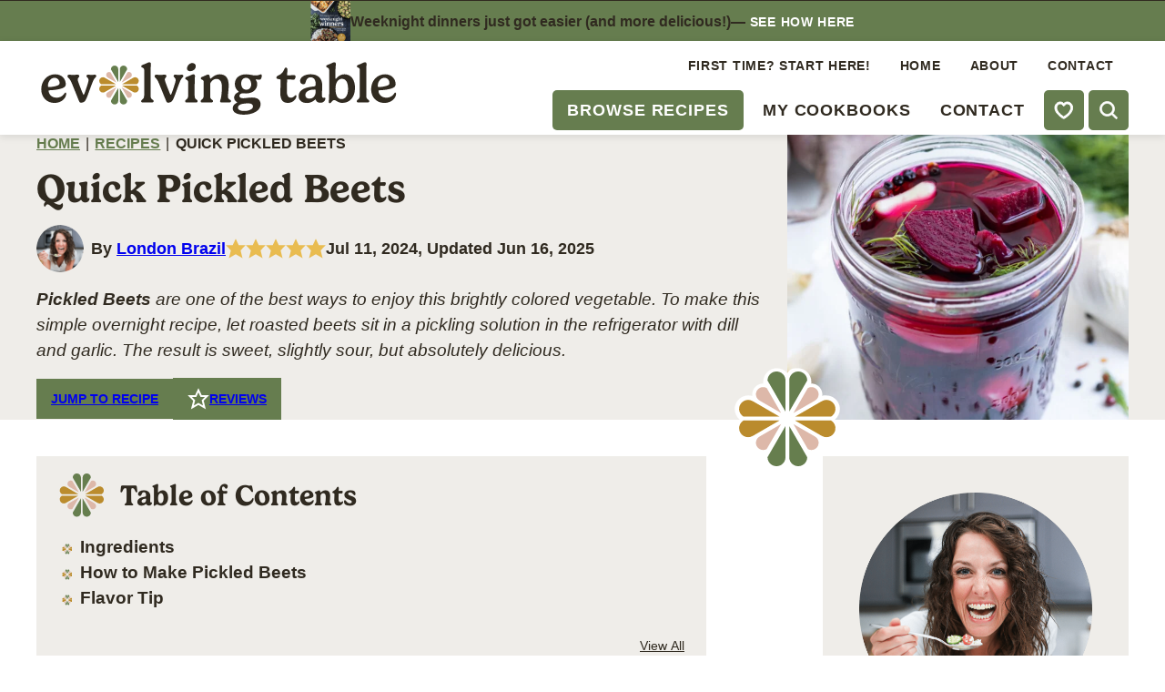

--- FILE ---
content_type: text/html; charset=UTF-8
request_url: https://www.evolvingtable.com/pickled-beets/
body_size: 125623
content:
<!DOCTYPE html><html lang="en-US">
<head><meta charset="UTF-8"><script>if(navigator.userAgent.match(/MSIE|Internet Explorer/i)||navigator.userAgent.match(/Trident\/7\..*?rv:11/i)){var href=document.location.href;if(!href.match(/[?&]nowprocket/)){if(href.indexOf("?")==-1){if(href.indexOf("#")==-1){document.location.href=href+"?nowprocket=1"}else{document.location.href=href.replace("#","?nowprocket=1#")}}else{if(href.indexOf("#")==-1){document.location.href=href+"&nowprocket=1"}else{document.location.href=href.replace("#","&nowprocket=1#")}}}}</script><script>(()=>{class RocketLazyLoadScripts{constructor(){this.v="2.0.4",this.userEvents=["keydown","keyup","mousedown","mouseup","mousemove","mouseover","mouseout","touchmove","touchstart","touchend","touchcancel","wheel","click","dblclick","input"],this.attributeEvents=["onblur","onclick","oncontextmenu","ondblclick","onfocus","onmousedown","onmouseenter","onmouseleave","onmousemove","onmouseout","onmouseover","onmouseup","onmousewheel","onscroll","onsubmit"]}async t(){this.i(),this.o(),/iP(ad|hone)/.test(navigator.userAgent)&&this.h(),this.u(),this.l(this),this.m(),this.k(this),this.p(this),this._(),await Promise.all([this.R(),this.L()]),this.lastBreath=Date.now(),this.S(this),this.P(),this.D(),this.O(),this.M(),await this.C(this.delayedScripts.normal),await this.C(this.delayedScripts.defer),await this.C(this.delayedScripts.async),await this.T(),await this.F(),await this.j(),await this.A(),window.dispatchEvent(new Event("rocket-allScriptsLoaded")),this.everythingLoaded=!0,this.lastTouchEnd&&await new Promise(t=>setTimeout(t,500-Date.now()+this.lastTouchEnd)),this.I(),this.H(),this.U(),this.W()}i(){this.CSPIssue=sessionStorage.getItem("rocketCSPIssue"),document.addEventListener("securitypolicyviolation",t=>{this.CSPIssue||"script-src-elem"!==t.violatedDirective||"data"!==t.blockedURI||(this.CSPIssue=!0,sessionStorage.setItem("rocketCSPIssue",!0))},{isRocket:!0})}o(){window.addEventListener("pageshow",t=>{this.persisted=t.persisted,this.realWindowLoadedFired=!0},{isRocket:!0}),window.addEventListener("pagehide",()=>{this.onFirstUserAction=null},{isRocket:!0})}h(){let t;function e(e){t=e}window.addEventListener("touchstart",e,{isRocket:!0}),window.addEventListener("touchend",function i(o){o.changedTouches[0]&&t.changedTouches[0]&&Math.abs(o.changedTouches[0].pageX-t.changedTouches[0].pageX)<10&&Math.abs(o.changedTouches[0].pageY-t.changedTouches[0].pageY)<10&&o.timeStamp-t.timeStamp<200&&(window.removeEventListener("touchstart",e,{isRocket:!0}),window.removeEventListener("touchend",i,{isRocket:!0}),"INPUT"===o.target.tagName&&"text"===o.target.type||(o.target.dispatchEvent(new TouchEvent("touchend",{target:o.target,bubbles:!0})),o.target.dispatchEvent(new MouseEvent("mouseover",{target:o.target,bubbles:!0})),o.target.dispatchEvent(new PointerEvent("click",{target:o.target,bubbles:!0,cancelable:!0,detail:1,clientX:o.changedTouches[0].clientX,clientY:o.changedTouches[0].clientY})),event.preventDefault()))},{isRocket:!0})}q(t){this.userActionTriggered||("mousemove"!==t.type||this.firstMousemoveIgnored?"keyup"===t.type||"mouseover"===t.type||"mouseout"===t.type||(this.userActionTriggered=!0,this.onFirstUserAction&&this.onFirstUserAction()):this.firstMousemoveIgnored=!0),"click"===t.type&&t.preventDefault(),t.stopPropagation(),t.stopImmediatePropagation(),"touchstart"===this.lastEvent&&"touchend"===t.type&&(this.lastTouchEnd=Date.now()),"click"===t.type&&(this.lastTouchEnd=0),this.lastEvent=t.type,t.composedPath&&t.composedPath()[0].getRootNode()instanceof ShadowRoot&&(t.rocketTarget=t.composedPath()[0]),this.savedUserEvents.push(t)}u(){this.savedUserEvents=[],this.userEventHandler=this.q.bind(this),this.userEvents.forEach(t=>window.addEventListener(t,this.userEventHandler,{passive:!1,isRocket:!0})),document.addEventListener("visibilitychange",this.userEventHandler,{isRocket:!0})}U(){this.userEvents.forEach(t=>window.removeEventListener(t,this.userEventHandler,{passive:!1,isRocket:!0})),document.removeEventListener("visibilitychange",this.userEventHandler,{isRocket:!0}),this.savedUserEvents.forEach(t=>{(t.rocketTarget||t.target).dispatchEvent(new window[t.constructor.name](t.type,t))})}m(){const t="return false",e=Array.from(this.attributeEvents,t=>"data-rocket-"+t),i="["+this.attributeEvents.join("],[")+"]",o="[data-rocket-"+this.attributeEvents.join("],[data-rocket-")+"]",s=(e,i,o)=>{o&&o!==t&&(e.setAttribute("data-rocket-"+i,o),e["rocket"+i]=new Function("event",o),e.setAttribute(i,t))};new MutationObserver(t=>{for(const n of t)"attributes"===n.type&&(n.attributeName.startsWith("data-rocket-")||this.everythingLoaded?n.attributeName.startsWith("data-rocket-")&&this.everythingLoaded&&this.N(n.target,n.attributeName.substring(12)):s(n.target,n.attributeName,n.target.getAttribute(n.attributeName))),"childList"===n.type&&n.addedNodes.forEach(t=>{if(t.nodeType===Node.ELEMENT_NODE)if(this.everythingLoaded)for(const i of[t,...t.querySelectorAll(o)])for(const t of i.getAttributeNames())e.includes(t)&&this.N(i,t.substring(12));else for(const e of[t,...t.querySelectorAll(i)])for(const t of e.getAttributeNames())this.attributeEvents.includes(t)&&s(e,t,e.getAttribute(t))})}).observe(document,{subtree:!0,childList:!0,attributeFilter:[...this.attributeEvents,...e]})}I(){this.attributeEvents.forEach(t=>{document.querySelectorAll("[data-rocket-"+t+"]").forEach(e=>{this.N(e,t)})})}N(t,e){const i=t.getAttribute("data-rocket-"+e);i&&(t.setAttribute(e,i),t.removeAttribute("data-rocket-"+e))}k(t){Object.defineProperty(HTMLElement.prototype,"onclick",{get(){return this.rocketonclick||null},set(e){this.rocketonclick=e,this.setAttribute(t.everythingLoaded?"onclick":"data-rocket-onclick","this.rocketonclick(event)")}})}S(t){function e(e,i){let o=e[i];e[i]=null,Object.defineProperty(e,i,{get:()=>o,set(s){t.everythingLoaded?o=s:e["rocket"+i]=o=s}})}e(document,"onreadystatechange"),e(window,"onload"),e(window,"onpageshow");try{Object.defineProperty(document,"readyState",{get:()=>t.rocketReadyState,set(e){t.rocketReadyState=e},configurable:!0}),document.readyState="loading"}catch(t){console.log("WPRocket DJE readyState conflict, bypassing")}}l(t){this.originalAddEventListener=EventTarget.prototype.addEventListener,this.originalRemoveEventListener=EventTarget.prototype.removeEventListener,this.savedEventListeners=[],EventTarget.prototype.addEventListener=function(e,i,o){o&&o.isRocket||!t.B(e,this)&&!t.userEvents.includes(e)||t.B(e,this)&&!t.userActionTriggered||e.startsWith("rocket-")||t.everythingLoaded?t.originalAddEventListener.call(this,e,i,o):(t.savedEventListeners.push({target:this,remove:!1,type:e,func:i,options:o}),"mouseenter"!==e&&"mouseleave"!==e||t.originalAddEventListener.call(this,e,t.savedUserEvents.push,o))},EventTarget.prototype.removeEventListener=function(e,i,o){o&&o.isRocket||!t.B(e,this)&&!t.userEvents.includes(e)||t.B(e,this)&&!t.userActionTriggered||e.startsWith("rocket-")||t.everythingLoaded?t.originalRemoveEventListener.call(this,e,i,o):t.savedEventListeners.push({target:this,remove:!0,type:e,func:i,options:o})}}J(t,e){this.savedEventListeners=this.savedEventListeners.filter(i=>{let o=i.type,s=i.target||window;return e!==o||t!==s||(this.B(o,s)&&(i.type="rocket-"+o),this.$(i),!1)})}H(){EventTarget.prototype.addEventListener=this.originalAddEventListener,EventTarget.prototype.removeEventListener=this.originalRemoveEventListener,this.savedEventListeners.forEach(t=>this.$(t))}$(t){t.remove?this.originalRemoveEventListener.call(t.target,t.type,t.func,t.options):this.originalAddEventListener.call(t.target,t.type,t.func,t.options)}p(t){let e;function i(e){return t.everythingLoaded?e:e.split(" ").map(t=>"load"===t||t.startsWith("load.")?"rocket-jquery-load":t).join(" ")}function o(o){function s(e){const s=o.fn[e];o.fn[e]=o.fn.init.prototype[e]=function(){return this[0]===window&&t.userActionTriggered&&("string"==typeof arguments[0]||arguments[0]instanceof String?arguments[0]=i(arguments[0]):"object"==typeof arguments[0]&&Object.keys(arguments[0]).forEach(t=>{const e=arguments[0][t];delete arguments[0][t],arguments[0][i(t)]=e})),s.apply(this,arguments),this}}if(o&&o.fn&&!t.allJQueries.includes(o)){const e={DOMContentLoaded:[],"rocket-DOMContentLoaded":[]};for(const t in e)document.addEventListener(t,()=>{e[t].forEach(t=>t())},{isRocket:!0});o.fn.ready=o.fn.init.prototype.ready=function(i){function s(){parseInt(o.fn.jquery)>2?setTimeout(()=>i.bind(document)(o)):i.bind(document)(o)}return"function"==typeof i&&(t.realDomReadyFired?!t.userActionTriggered||t.fauxDomReadyFired?s():e["rocket-DOMContentLoaded"].push(s):e.DOMContentLoaded.push(s)),o([])},s("on"),s("one"),s("off"),t.allJQueries.push(o)}e=o}t.allJQueries=[],o(window.jQuery),Object.defineProperty(window,"jQuery",{get:()=>e,set(t){o(t)}})}P(){const t=new Map;document.write=document.writeln=function(e){const i=document.currentScript,o=document.createRange(),s=i.parentElement;let n=t.get(i);void 0===n&&(n=i.nextSibling,t.set(i,n));const c=document.createDocumentFragment();o.setStart(c,0),c.appendChild(o.createContextualFragment(e)),s.insertBefore(c,n)}}async R(){return new Promise(t=>{this.userActionTriggered?t():this.onFirstUserAction=t})}async L(){return new Promise(t=>{document.addEventListener("DOMContentLoaded",()=>{this.realDomReadyFired=!0,t()},{isRocket:!0})})}async j(){return this.realWindowLoadedFired?Promise.resolve():new Promise(t=>{window.addEventListener("load",t,{isRocket:!0})})}M(){this.pendingScripts=[];this.scriptsMutationObserver=new MutationObserver(t=>{for(const e of t)e.addedNodes.forEach(t=>{"SCRIPT"!==t.tagName||t.noModule||t.isWPRocket||this.pendingScripts.push({script:t,promise:new Promise(e=>{const i=()=>{const i=this.pendingScripts.findIndex(e=>e.script===t);i>=0&&this.pendingScripts.splice(i,1),e()};t.addEventListener("load",i,{isRocket:!0}),t.addEventListener("error",i,{isRocket:!0}),setTimeout(i,1e3)})})})}),this.scriptsMutationObserver.observe(document,{childList:!0,subtree:!0})}async F(){await this.X(),this.pendingScripts.length?(await this.pendingScripts[0].promise,await this.F()):this.scriptsMutationObserver.disconnect()}D(){this.delayedScripts={normal:[],async:[],defer:[]},document.querySelectorAll("script[type$=rocketlazyloadscript]").forEach(t=>{t.hasAttribute("data-rocket-src")?t.hasAttribute("async")&&!1!==t.async?this.delayedScripts.async.push(t):t.hasAttribute("defer")&&!1!==t.defer||"module"===t.getAttribute("data-rocket-type")?this.delayedScripts.defer.push(t):this.delayedScripts.normal.push(t):this.delayedScripts.normal.push(t)})}async _(){await this.L();let t=[];document.querySelectorAll("script[type$=rocketlazyloadscript][data-rocket-src]").forEach(e=>{let i=e.getAttribute("data-rocket-src");if(i&&!i.startsWith("data:")){i.startsWith("//")&&(i=location.protocol+i);try{const o=new URL(i).origin;o!==location.origin&&t.push({src:o,crossOrigin:e.crossOrigin||"module"===e.getAttribute("data-rocket-type")})}catch(t){}}}),t=[...new Map(t.map(t=>[JSON.stringify(t),t])).values()],this.Y(t,"preconnect")}async G(t){if(await this.K(),!0!==t.noModule||!("noModule"in HTMLScriptElement.prototype))return new Promise(e=>{let i;function o(){(i||t).setAttribute("data-rocket-status","executed"),e()}try{if(navigator.userAgent.includes("Firefox/")||""===navigator.vendor||this.CSPIssue)i=document.createElement("script"),[...t.attributes].forEach(t=>{let e=t.nodeName;"type"!==e&&("data-rocket-type"===e&&(e="type"),"data-rocket-src"===e&&(e="src"),i.setAttribute(e,t.nodeValue))}),t.text&&(i.text=t.text),t.nonce&&(i.nonce=t.nonce),i.hasAttribute("src")?(i.addEventListener("load",o,{isRocket:!0}),i.addEventListener("error",()=>{i.setAttribute("data-rocket-status","failed-network"),e()},{isRocket:!0}),setTimeout(()=>{i.isConnected||e()},1)):(i.text=t.text,o()),i.isWPRocket=!0,t.parentNode.replaceChild(i,t);else{const i=t.getAttribute("data-rocket-type"),s=t.getAttribute("data-rocket-src");i?(t.type=i,t.removeAttribute("data-rocket-type")):t.removeAttribute("type"),t.addEventListener("load",o,{isRocket:!0}),t.addEventListener("error",i=>{this.CSPIssue&&i.target.src.startsWith("data:")?(console.log("WPRocket: CSP fallback activated"),t.removeAttribute("src"),this.G(t).then(e)):(t.setAttribute("data-rocket-status","failed-network"),e())},{isRocket:!0}),s?(t.fetchPriority="high",t.removeAttribute("data-rocket-src"),t.src=s):t.src="data:text/javascript;base64,"+window.btoa(unescape(encodeURIComponent(t.text)))}}catch(i){t.setAttribute("data-rocket-status","failed-transform"),e()}});t.setAttribute("data-rocket-status","skipped")}async C(t){const e=t.shift();return e?(e.isConnected&&await this.G(e),this.C(t)):Promise.resolve()}O(){this.Y([...this.delayedScripts.normal,...this.delayedScripts.defer,...this.delayedScripts.async],"preload")}Y(t,e){this.trash=this.trash||[];let i=!0;var o=document.createDocumentFragment();t.forEach(t=>{const s=t.getAttribute&&t.getAttribute("data-rocket-src")||t.src;if(s&&!s.startsWith("data:")){const n=document.createElement("link");n.href=s,n.rel=e,"preconnect"!==e&&(n.as="script",n.fetchPriority=i?"high":"low"),t.getAttribute&&"module"===t.getAttribute("data-rocket-type")&&(n.crossOrigin=!0),t.crossOrigin&&(n.crossOrigin=t.crossOrigin),t.integrity&&(n.integrity=t.integrity),t.nonce&&(n.nonce=t.nonce),o.appendChild(n),this.trash.push(n),i=!1}}),document.head.appendChild(o)}W(){this.trash.forEach(t=>t.remove())}async T(){try{document.readyState="interactive"}catch(t){}this.fauxDomReadyFired=!0;try{await this.K(),this.J(document,"readystatechange"),document.dispatchEvent(new Event("rocket-readystatechange")),await this.K(),document.rocketonreadystatechange&&document.rocketonreadystatechange(),await this.K(),this.J(document,"DOMContentLoaded"),document.dispatchEvent(new Event("rocket-DOMContentLoaded")),await this.K(),this.J(window,"DOMContentLoaded"),window.dispatchEvent(new Event("rocket-DOMContentLoaded"))}catch(t){console.error(t)}}async A(){try{document.readyState="complete"}catch(t){}try{await this.K(),this.J(document,"readystatechange"),document.dispatchEvent(new Event("rocket-readystatechange")),await this.K(),document.rocketonreadystatechange&&document.rocketonreadystatechange(),await this.K(),this.J(window,"load"),window.dispatchEvent(new Event("rocket-load")),await this.K(),window.rocketonload&&window.rocketonload(),await this.K(),this.allJQueries.forEach(t=>t(window).trigger("rocket-jquery-load")),await this.K(),this.J(window,"pageshow");const t=new Event("rocket-pageshow");t.persisted=this.persisted,window.dispatchEvent(t),await this.K(),window.rocketonpageshow&&window.rocketonpageshow({persisted:this.persisted})}catch(t){console.error(t)}}async K(){Date.now()-this.lastBreath>45&&(await this.X(),this.lastBreath=Date.now())}async X(){return document.hidden?new Promise(t=>setTimeout(t)):new Promise(t=>requestAnimationFrame(t))}B(t,e){return e===document&&"readystatechange"===t||(e===document&&"DOMContentLoaded"===t||(e===window&&"DOMContentLoaded"===t||(e===window&&"load"===t||e===window&&"pageshow"===t)))}static run(){(new RocketLazyLoadScripts).t()}}RocketLazyLoadScripts.run()})();</script><script data-no-optimize="1" data-cfasync="false">!function(){"use strict";const t={adt_ei:{identityApiKey:"plainText",source:"url",type:"plaintext",priority:1},adt_eih:{identityApiKey:"sha256",source:"urlh",type:"hashed",priority:2},sh_kit:{identityApiKey:"sha256",source:"urlhck",type:"hashed",priority:3}},e=Object.keys(t);function i(t){return function(t){const e=t.match(/((?=([a-z0-9._!#$%+^&*()[\]<>-]+))\2@[a-z0-9._-]+\.[a-z0-9._-]+)/gi);return e?e[0]:""}(function(t){return t.replace(/\s/g,"")}(t.toLowerCase()))}!async function(){const n=new URL(window.location.href),o=n.searchParams;let a=null;const r=Object.entries(t).sort(([,t],[,e])=>t.priority-e.priority).map(([t])=>t);for(const e of r){const n=o.get(e),r=t[e];if(!n||!r)continue;const c=decodeURIComponent(n),d="plaintext"===r.type&&i(c),s="hashed"===r.type&&c;if(d||s){a={value:c,config:r};break}}if(a){const{value:t,config:e}=a;window.adthrive=window.adthrive||{},window.adthrive.cmd=window.adthrive.cmd||[],window.adthrive.cmd.push(function(){window.adthrive.identityApi({source:e.source,[e.identityApiKey]:t},({success:i,data:n})=>{i?window.adthrive.log("info","Plugin","detectEmails",`Identity API called with ${e.type} email: ${t}`,n):window.adthrive.log("warning","Plugin","detectEmails",`Failed to call Identity API with ${e.type} email: ${t}`,n)})})}!function(t,e){const i=new URL(e);t.forEach(t=>i.searchParams.delete(t)),history.replaceState(null,"",i.toString())}(e,n)}()}();
</script><meta name='robots' content='index, follow, max-image-preview:large, max-snippet:-1, max-video-preview:-1' />
	<style></style>
	<style data-no-optimize="1" data-cfasync="false"></style>
<script data-no-optimize="1" data-cfasync="false">
	window.adthriveCLS = {
		enabledLocations: ['Content', 'Recipe'],
		injectedSlots: [],
		injectedFromPlugin: true,
		branch: '2df777a',bucket: 'prod',			};
	window.adthriveCLS.siteAds = {"betaTester":true,"targeting":[{"value":"58d0505044e6236dc5818ee1","key":"siteId"},{"value":"6233884d9e591b7088721c0f","key":"organizationId"},{"value":"Evolving Table","key":"siteName"},{"value":"AdThrive Edge","key":"service"},{"value":"on","key":"bidding"},{"value":["Food","Clean Eating"],"key":"verticals"}],"siteUrl":"https://www.evolvingtable.com/","siteId":"58d0505044e6236dc5818ee1","siteName":"Evolving Table","breakpoints":{"tablet":768,"desktop":1024},"cloudflare":{"version":"b770817"},"adUnits":[{"sequence":9,"targeting":[{"value":["Sidebar"],"key":"location"},{"value":true,"key":"sticky"}],"devices":["desktop"],"name":"Sidebar_9","sticky":true,"location":"Sidebar","dynamic":{"pageSelector":"","spacing":0,"max":1,"lazyMax":null,"enable":true,"lazy":false,"elementSelector":".sidebar-primary","skip":0,"classNames":[],"position":"beforeend","every":1,"enabled":true},"stickyOverlapSelector":".block-area-before-footer","adSizes":[[300,250],[160,600],[336,280],[320,50],[300,600],[250,250],[1,1],[320,100],[300,1050],[300,50],[300,420]],"priority":291,"autosize":true},{"sequence":null,"targeting":[{"value":["Content"],"key":"location"}],"devices":["desktop"],"name":"Content","sticky":false,"location":"Content","dynamic":{"pageSelector":"body.home","spacing":0,"max":2,"lazyMax":6,"enable":true,"lazy":true,"elementSelector":".entry-content > *:not(h2):not(h3):not(input):not(hr)","skip":3,"classNames":[],"position":"afterend","every":1,"enabled":true},"stickyOverlapSelector":"","adSizes":[[728,90],[336,280],[320,50],[468,60],[970,90],[250,250],[1,1],[320,100],[970,250],[300,50],[300,300],[552,334],[728,250],[300,250],[1,2]],"priority":199,"autosize":true},{"sequence":null,"targeting":[{"value":["Content"],"key":"location"}],"devices":["tablet","phone"],"name":"Content","sticky":false,"location":"Content","dynamic":{"pageSelector":"body.home","spacing":0,"max":2,"lazyMax":9,"enable":true,"lazy":true,"elementSelector":".entry-content > *:not(h2):not(h3):not(input):not(hr)","skip":2,"classNames":[],"position":"afterend","every":1,"enabled":true},"stickyOverlapSelector":"","adSizes":[[728,90],[336,280],[320,50],[468,60],[970,90],[250,250],[1,1],[320,100],[970,250],[300,50],[300,300],[552,334],[728,250],[300,250],[1,2]],"priority":199,"autosize":true},{"sequence":null,"targeting":[{"value":["Content"],"key":"location"}],"devices":["desktop"],"name":"Content","sticky":false,"location":"Content","dynamic":{"pageSelector":"body.single","spacing":0,"max":2,"lazyMax":97,"enable":true,"lazy":true,"elementSelector":".entry-content > *:not(h2):not(h3):not(input):not(.wp-block-heading):not(p:first-of-type):not(figure:first-of-type):not(.wp-block-yoast-seo-table-of-contents)","skip":1,"classNames":[],"position":"afterend","every":1,"enabled":true},"stickyOverlapSelector":"","adSizes":[[728,90],[336,280],[320,50],[468,60],[970,90],[250,250],[1,1],[320,100],[970,250],[1,2],[300,50],[300,300],[552,334],[728,250],[300,250]],"priority":199,"autosize":true},{"sequence":null,"targeting":[{"value":["Content"],"key":"location"}],"devices":["tablet","phone"],"name":"Content","sticky":false,"location":"Content","dynamic":{"pageSelector":"body.single","spacing":0,"max":2,"lazyMax":97,"enable":true,"lazy":true,"elementSelector":".entry-content > *:not(h2):not(h3):not(input):not(.wp-block-heading):not(p:first-of-type):not(figure:first-of-type):not(.wp-block-yoast-seo-table-of-contents)","skip":1,"classNames":[],"position":"afterend","every":1,"enabled":true},"stickyOverlapSelector":"","adSizes":[[728,90],[336,280],[320,50],[468,60],[970,90],[250,250],[1,1],[320,100],[970,250],[1,2],[300,50],[300,300],[552,334],[728,250],[300,250]],"priority":199,"autosize":true},{"sequence":1,"targeting":[{"value":["Recipe"],"key":"location"}],"devices":["desktop","tablet"],"name":"Recipe_1","sticky":false,"location":"Recipe","dynamic":{"pageSelector":"body:not(.wprm-print)","spacing":0.75,"max":2,"lazyMax":97,"enable":true,"lazy":true,"elementSelector":".wprm-recipe-ingredients-header, .wprm-recipe-equipment-header .wprm-recipe-ingredients-container li, .wprm-recipe-instructions-container li, .wprm-recipe-notes-container li, .wprm-recipe-notes-container span, .wprm-recipe-notes-container p, .wprm-nutrition-label-container, .mv-create-ingredients li, .mv-create-instructions li, .mv-create-notes li, .mv-create-notes p, .mv-create-notes span","skip":0,"classNames":[],"position":"beforebegin","every":1,"enabled":true},"stickyOverlapSelector":"","adSizes":[[300,250],[320,50],[250,250],[1,1],[320,100],[1,2],[300,50],[320,300],[300,390]],"priority":-101,"autosize":true},{"sequence":5,"targeting":[{"value":["Recipe"],"key":"location"}],"devices":["phone"],"name":"Recipe_5","sticky":false,"location":"Recipe","dynamic":{"pageSelector":"body:not(.wprm-print)","spacing":0,"max":1,"lazyMax":null,"enable":true,"lazy":false,"elementSelector":".wprm-recipe-ingredients-container, .mv-create-ingredients","skip":0,"classNames":[],"position":"beforebegin","every":1,"enabled":true},"stickyOverlapSelector":"","adSizes":[[300,250],[320,50],[250,250],[1,1],[320,100],[1,2],[300,50],[320,300],[300,390]],"priority":-105,"autosize":true},{"sequence":1,"targeting":[{"value":["Recipe"],"key":"location"}],"devices":["phone"],"name":"Recipe_1","sticky":false,"location":"Recipe","dynamic":{"pageSelector":"body:not(.wprm-print)","spacing":0.85,"max":1,"lazyMax":97,"enable":true,"lazy":true,"elementSelector":".wprm-recipe-ingredients-container, .wprm-recipe-instructions-container li, wprm-recipe-instructions-container span, .wprm-recipe-notes-container li, .wprm-recipe-notes-container p, .wprm-nutrition-label-container, .mv-create-ingredients, .mv-create-instructions li, .mv-create-notes li, .mv-create-notes p, .mv-create-notes span","skip":0,"classNames":[],"position":"afterend","every":1,"enabled":true},"stickyOverlapSelector":"","adSizes":[[300,250],[320,50],[250,250],[1,1],[320,100],[1,2],[300,50],[320,300],[300,390]],"priority":-101,"autosize":true},{"sequence":null,"targeting":[{"value":["Below Post"],"key":"location"}],"devices":["desktop","tablet","phone"],"name":"Below_Post","sticky":false,"location":"Below Post","dynamic":{"pageSelector":"body.single","spacing":0,"max":0,"lazyMax":1,"enable":true,"lazy":true,"elementSelector":".comment-respond","skip":0,"classNames":[],"position":"afterend","every":1,"enabled":true},"stickyOverlapSelector":"","adSizes":[[300,250],[728,90],[336,280],[320,50],[468,60],[250,250],[1,1],[320,100],[970,250],[728,250]],"priority":99,"autosize":true},{"sequence":null,"targeting":[{"value":["Footer"],"key":"location"},{"value":true,"key":"sticky"}],"devices":["desktop","phone","tablet"],"name":"Footer","sticky":true,"location":"Footer","dynamic":{"pageSelector":"","spacing":0,"max":1,"lazyMax":null,"enable":true,"lazy":false,"elementSelector":"body","skip":0,"classNames":[],"position":"beforeend","every":1,"enabled":true},"stickyOverlapSelector":"","adSizes":[[728,90],[320,50],[468,60],[970,90],[1,1],[320,100],[300,50]],"priority":-1,"autosize":true},{"sequence":null,"targeting":[{"value":["Header"],"key":"location"}],"devices":["desktop","tablet"],"name":"Header","sticky":false,"location":"Header","dynamic":{"pageSelector":"body.wprm-print, body:has(.mv-create-print-view)","spacing":0,"max":1,"lazyMax":null,"enable":true,"lazy":false,"elementSelector":".wprm-print-recipe, .mv-create-print-view","skip":0,"classNames":[],"position":"afterbegin","every":1,"enabled":true},"stickyOverlapSelector":"","adSizes":[[728,90],[320,50],[468,60],[970,90],[1,1],[320,100],[970,250],[300,50],[728,250]],"priority":399,"autosize":true},{"sequence":9,"targeting":[{"value":["Sidebar"],"key":"location"}],"devices":["desktop"],"name":"Sidebar_9","sticky":false,"location":"Sidebar","dynamic":{"pageSelector":"body.wprm-print, body:has(.mv-create-print-view)","spacing":0,"max":1,"lazyMax":null,"enable":true,"lazy":false,"elementSelector":".wprm-print-recipe, .mv-create-print-view","skip":0,"classNames":[],"position":"beforeend","every":1,"enabled":true},"stickyOverlapSelector":"","adSizes":[[300,250],[160,600],[336,280],[320,50],[300,600],[250,250],[1,1],[320,100],[300,1050],[300,50],[300,420]],"priority":291,"autosize":true},{"sequence":1,"targeting":[{"value":["Recipe"],"key":"location"}],"devices":["desktop","tablet"],"name":"Recipe_1","sticky":false,"location":"Recipe","dynamic":{"pageSelector":"body.wprm-print","spacing":0,"max":1,"lazyMax":null,"enable":true,"lazy":false,"elementSelector":".wprm-recipe-ingredients-container .wprm-recipe-header, .wprm-recipe-instructions-container li","skip":0,"classNames":[],"position":"beforebegin","every":1,"enabled":true},"stickyOverlapSelector":"","adSizes":[[300,250],[320,50],[250,250],[1,1],[320,100],[1,2],[300,50],[320,300],[300,390]],"priority":-101,"autosize":true},{"sequence":2,"targeting":[{"value":["Recipe"],"key":"location"}],"devices":["desktop","tablet"],"name":"Recipe_2","sticky":false,"location":"Recipe","dynamic":{"pageSelector":"body.wprm-print","spacing":0.7,"max":2,"lazyMax":2,"enable":true,"lazy":true,"elementSelector":".wprm-recipe-ingredients-container li, .wprm-recipe-ingredients-container span, .wprm-recipe-instructions-container li, wprm-recipe-instructions-container span, .wprm-recipe-notes-container li, .wprm-recipe-notes-container span, .wprm-recipe-notes-container p, .wprm-nutrition-label-container","skip":0,"classNames":[],"position":"beforebegin","every":1,"enabled":true},"stickyOverlapSelector":"","adSizes":[[300,250],[320,50],[250,250],[1,1],[320,100],[1,2],[300,50],[320,300],[300,390]],"priority":-102,"autosize":true},{"sequence":5,"targeting":[{"value":["Recipe"],"key":"location"}],"devices":["phone"],"name":"Recipe_5","sticky":false,"location":"Recipe","dynamic":{"pageSelector":"body.wprm-print","spacing":0,"max":1,"lazyMax":null,"enable":true,"lazy":false,"elementSelector":".wprm-recipe-ingredients-container","skip":0,"classNames":[],"position":"afterend","every":1,"enabled":true},"stickyOverlapSelector":"","adSizes":[[300,250],[320,50],[250,250],[1,1],[320,100],[1,2],[300,50],[320,300],[300,390]],"priority":-105,"autosize":true},{"sequence":1,"targeting":[{"value":["Recipe"],"key":"location"}],"devices":["phone"],"name":"Recipe_1","sticky":false,"location":"Recipe","dynamic":{"pageSelector":"body.wprm-print","spacing":0.85,"max":2,"lazyMax":2,"enable":true,"lazy":true,"elementSelector":".wprm-recipe-ingredients-container, .wprm-recipe-instructions-container li, wprm-recipe-instructions-container span, .wprm-recipe-notes-container li, .wprm-recipe-notes-container span, .wprm-recipe-notes-container p, .wprm-nutrition-label-container","skip":0,"classNames":[],"position":"afterend","every":1,"enabled":true},"stickyOverlapSelector":"","adSizes":[[300,250],[320,50],[250,250],[1,1],[320,100],[1,2],[300,50],[320,300],[300,390]],"priority":-101,"autosize":true}],"adDensityLayout":{"mobile":{"adDensity":0.23,"onePerViewport":false},"pageOverrides":[{"mobile":{"adDensity":0.3,"onePerViewport":false},"note":"","pageSelector":"body.home","desktop":{"adDensity":0.3,"onePerViewport":false}}],"desktop":{"adDensity":0.19,"onePerViewport":false}},"adDensityEnabled":true,"siteExperiments":[],"adTypes":{"sponsorTileDesktop":true,"interscrollerDesktop":true,"nativeBelowPostDesktop":true,"miniscroller":true,"largeFormatsMobile":false,"nativeMobileContent":true,"inRecipeRecommendationMobile":true,"nativeMobileRecipe":true,"sponsorTileMobile":true,"expandableCatalogAdsMobile":false,"frameAdsMobile":true,"outstreamMobile":true,"nativeHeaderMobile":true,"frameAdsDesktop":true,"inRecipeRecommendationDesktop":true,"expandableFooterDesktop":true,"nativeDesktopContent":true,"outstreamDesktop":true,"animatedFooter":true,"expandableFooter":true,"nativeDesktopSidebar":true,"videoFootersMobile":true,"videoFootersDesktop":true,"interscroller":true,"nativeDesktopRecipe":true,"nativeHeaderDesktop":true,"nativeBelowPostMobile":true,"expandableCatalogAdsDesktop":false,"largeFormatsDesktop":false},"adOptions":{"theTradeDesk":true,"rtbhouse":true,"undertone":true,"sidebarConfig":{"dynamicStickySidebar":{"minHeight":1800,"enabled":true,"blockedSelectors":[]}},"footerCloseButton":true,"teads":true,"seedtag":true,"pmp":true,"thirtyThreeAcross":true,"sharethrough":true,"optimizeVideoPlayersForEarnings":true,"removeVideoTitleWrapper":true,"pubMatic":true,"contentTermsFooterEnabled":true,"infiniteScroll":false,"longerVideoAdPod":true,"yahoossp":true,"spa":false,"stickyContainerConfig":{"recipeDesktop":{"minHeight":null,"enabled":false},"blockedSelectors":[],"stickyHeaderSelectors":[".site-header"],"content":{"minHeight":250,"enabled":true},"recipeMobile":{"minHeight":null,"enabled":false}},"sonobi":false,"gatedPrint":{"printClasses":[],"siteEmailServiceProviderId":"f151f6e9-3408-4d8d-9c2f-6bb7c65dadb0","defaultOptIn":true,"enabled":true,"newsletterPromptEnabled":true},"yieldmo":true,"footerSelector":"","amazonUAM":true,"gamMCMEnabled":true,"gamMCMChildNetworkCode":"22509600467","stickyContainerAds":false,"rubiconMediaMath":true,"rubicon":true,"conversant":true,"openx":true,"customCreativeEnabled":true,"mobileHeaderHeight":1,"secColor":"#000000","unruly":true,"mediaGrid":true,"bRealTime":false,"adInViewTime":null,"gumgum":true,"comscoreFooter":true,"desktopInterstitial":false,"amx":true,"footerCloseButtonDesktop":false,"ozone":true,"isAutoOptimized":false,"adform":true,"comscoreTAL":true,"targetaff":false,"bgColor":"#FFFFFF","advancePlaylistOptions":{"playlistPlayer":{"enabled":true},"relatedPlayer":{"enabled":false,"applyToFirst":false}},"kargo":true,"liveRampATS":true,"footerCloseButtonMobile":false,"interstitialBlockedPageSelectors":"","prioritizeShorterVideoAds":true,"allowSmallerAdSizes":true,"comscore":"Food","blis":true,"wakeLock":{"desktopEnabled":true,"mobileValue":15,"mobileEnabled":true,"desktopValue":30},"mobileInterstitial":false,"tripleLift":true,"sensitiveCategories":["alc","cbd","dat","pol","ske"],"liveRamp":true,"adthriveEmailIdentity":true,"criteo":true,"nativo":true,"infiniteScrollOptions":{"selector":"","heightThreshold":0},"siteAttributes":{"mobileHeaderSelectors":[],"desktopHeaderSelectors":[]},"dynamicContentSlotLazyLoading":true,"clsOptimizedAds":true,"ogury":true,"verticals":["Food","Clean Eating"],"inImage":false,"stackadapt":true,"usCMP":{"enabled":false,"regions":[]},"advancePlaylist":true,"medianet":true,"delayLoading":true,"inImageZone":null,"appNexus":true,"rise":true,"liveRampId":"","infiniteScrollRefresh":false,"indexExchange":true},"siteAdsProfiles":[],"thirdPartySiteConfig":{"partners":{"discounts":[]}},"featureRollouts":{"disable-restart-sticky-video-inactive":{"featureRolloutId":51,"data":null,"enabled":true}},"videoPlayers":{"contextual":{"autoplayCollapsibleEnabled":false,"overrideEmbedLocation":true,"defaultPlayerType":"static"},"videoEmbed":"wordpress","footerSelector":"","contentSpecificPlaylists":[],"players":[{"playlistId":"pCtlxHpd","pageSelector":"","devices":["mobile","desktop"],"description":"","skip":0,"title":"Stationary related player - desktop and mobile","type":"stationaryRelated","enabled":true,"formattedType":"Stationary Related","elementSelector":"","id":4089690,"position":"","saveVideoCloseState":false,"shuffle":false,"adPlayerTitle":"Stationary related player - desktop and mobile","playerId":"dSE2DdnY"},{"playlistId":"pCtlxHpd","pageSelector":"body.single","devices":["desktop"],"description":"","skip":0,"title":"MY LATEST VIDEOS","type":"stickyPlaylist","enabled":true,"formattedType":"Sticky Playlist","elementSelector":".entry-content > figure, .entry-content > .wp-block-image, .entry-content .block-personal-note, .entry-content .wp-block-yoast-seo-table-of-contents ","id":4089691,"position":"afterend","saveVideoCloseState":false,"shuffle":true,"adPlayerTitle":"MY LATEST VIDEOS","mobileHeaderSelector":null,"playerId":"dSE2DdnY"},{"playlistId":"pCtlxHpd","pageSelector":"body.single","devices":["mobile"],"mobileLocation":"top-center","description":"","skip":0,"title":"MY LATEST VIDEOS","type":"stickyPlaylist","enabled":true,"formattedType":"Sticky Playlist","elementSelector":".entry-content > figure, .entry-content > .wp-block-image, .entry-content .block-personal-note, .entry-content .wp-block-yoast-seo-table-of-contents ","id":4089692,"position":"afterend","saveVideoCloseState":false,"shuffle":true,"adPlayerTitle":"MY LATEST VIDEOS","mobileHeaderSelector":null,"playerId":"dSE2DdnY"}],"partners":{"theTradeDesk":true,"unruly":true,"mediaGrid":true,"undertone":true,"gumgum":true,"seedtag":true,"amx":true,"ozone":true,"adform":true,"pmp":true,"kargo":true,"connatix":true,"stickyOutstream":{"desktop":{"enabled":true},"blockedPageSelectors":"","mobileLocation":"bottom-left","allowOnHomepage":true,"mobile":{"enabled":true},"saveVideoCloseState":false,"mobileHeaderSelector":"","allowForPageWithStickyPlayer":{"enabled":true}},"sharethrough":true,"blis":true,"tripleLift":true,"pubMatic":true,"criteo":true,"yahoossp":true,"nativo":true,"stackadapt":true,"yieldmo":true,"amazonUAM":true,"medianet":true,"rubicon":true,"appNexus":true,"rise":true,"openx":true,"indexExchange":true}}};</script>

<script data-no-optimize="1" data-cfasync="false">
(function(w, d) {
	w.adthrive = w.adthrive || {};
	w.adthrive.cmd = w.adthrive.cmd || [];
	w.adthrive.plugin = 'adthrive-ads-3.10.0';
	w.adthrive.host = 'ads.adthrive.com';
	w.adthrive.integration = 'plugin';

	var commitParam = (w.adthriveCLS && w.adthriveCLS.bucket !== 'prod' && w.adthriveCLS.branch) ? '&commit=' + w.adthriveCLS.branch : '';

	var s = d.createElement('script');
	s.async = true;
	s.referrerpolicy='no-referrer-when-downgrade';
	s.src = 'https://' + w.adthrive.host + '/sites/58d0505044e6236dc5818ee1/ads.min.js?referrer=' + w.encodeURIComponent(w.location.href) + commitParam + '&cb=' + (Math.floor(Math.random() * 100) + 1) + '';
	var n = d.getElementsByTagName('script')[0];
	n.parentNode.insertBefore(s, n);
})(window, document);
</script>
<link rel="dns-prefetch" href="https://ads.adthrive.com/"><link rel="preconnect" href="https://ads.adthrive.com/"><link rel="preconnect" href="https://ads.adthrive.com/" crossorigin>
	<!-- This site is optimized with the Yoast SEO plugin v26.7 - https://yoast.com/wordpress/plugins/seo/ -->
	<title>Quick Pickled Beets - Evolving Table</title>
<link data-rocket-prefetch href="https://cdn.id5-sync.com" rel="dns-prefetch">
<link data-rocket-prefetch href="https://d9.flashtalking.com" rel="dns-prefetch">
<link data-rocket-prefetch href="https://ads.pubmatic.com" rel="dns-prefetch">
<link data-rocket-prefetch href="https://launchpad-wrapper.privacymanager.io" rel="dns-prefetch">
<link data-rocket-prefetch href="https://raptive.solutions.cdn.optable.co" rel="dns-prefetch">
<link data-rocket-prefetch href="https://c.aps.amazon-adsystem.com" rel="dns-prefetch">
<link data-rocket-prefetch href="https://ads.adthrive.com" rel="dns-prefetch">
<link data-rocket-prefetch href="https://securepubads.g.doubleclick.net" rel="dns-prefetch">
<link data-rocket-prefetch href="https://sb.scorecardresearch.com" rel="dns-prefetch">
<link data-rocket-prefetch href="https://app.ecwid.com" rel="dns-prefetch">
<link data-rocket-prefetch href="https://www.googletagmanager.com" rel="dns-prefetch">
<link data-rocket-prefetch href="https://d34ikvsdm2rlij.cloudfront.net" rel="dns-prefetch">
<link data-rocket-prefetch href="https://d1oxsl77a1kjht.cloudfront.net" rel="dns-prefetch">
<link data-rocket-prefetch href="https://js.stripe.com" rel="dns-prefetch">
<link data-rocket-prefetch href="https://gpsb-reims.criteo.com" rel="dns-prefetch">
<link data-rocket-prefetch href="https://cdn.jsdelivr.net" rel="dns-prefetch">
<style id="wpr-usedcss">img:is([sizes=auto i],[sizes^="auto," i]){contain-intrinsic-size:3000px 1500px}.adthrive-ad{margin-top:10px;margin-bottom:10px;text-align:center;overflow-x:visible;clear:both;line-height:0}.adthrive-device-desktop .adthrive-recipe,.adthrive-device-tablet .adthrive-recipe{float:right;clear:right;margin-left:10px}.cwp-food-content__rate,.wprm-call-to-action{clear:both}.adthrive-sidebar.adthrive-stuck{margin-top:110px}.adthrive-sticky-sidebar>div{top:110px!important}body.wprm-print .adthrive-sidebar,body:has(.mv-create-print-view) .adthrive-sidebar{right:10px;min-width:250px;max-width:320px}body:has(.mv-create-print-view) .adthrive-sidebar{position:fixed;top:275px}body.wprm-print .adthrive-sidebar:not(.adthrive-stuck),body:has(.mv-create-print-view) .adthrive-sidebar:not(.adthrive-stuck){position:absolute;top:275px}body.wprm-print .wprm-recipe,body:has(.mv-create-print-view) .mv-create-print-view{max-width:800px}@media screen and (max-width:1299px){body.wprm-print.adthrive-device-desktop .wprm-recipe,body:has(.mv-create-print-view) .mv-create-print-view{margin-left:25px;max-width:650px}}@media print{.adthrive-ad,.adthrive-comscore,.adthrive-native-recipe{display:none!important;height:0;width:0;visibility:hidden}#dpsp-floating-sidebar,#dpsp-pop-up,#dpsp-pop-up-overlay,#dpsp-sticky-bar-wrapper{display:none!important}}body.home .adthrive-content{margin-left:auto;margin-right:auto}.taxopress-table-row td{border:none}.taxopress-table-row:nth-child(n+7){display:none}.taxopress-close-table-link,.taxopress-see-more-link{cursor:pointer}.taxopress-close-table-link{display:none}.hidden{display:none}:root{--comment-rating-star-color:#343434}.wprm-comment-ratings-container svg .wprm-star-full{fill:var(--comment-rating-star-color)}.wprm-comment-ratings-container svg .wprm-star-empty{stroke:var(--comment-rating-star-color)}body:not(:hover) fieldset.wprm-comment-ratings-container:focus-within span{outline:#4d90fe solid 1px}.comment-form-wprm-rating{margin-bottom:20px;margin-top:5px;text-align:left}.comment-form-wprm-rating .wprm-rating-stars{display:inline-block;vertical-align:middle}fieldset.wprm-comment-ratings-container{background:0 0;border:0;display:inline-block;margin:0;padding:0;position:relative}fieldset.wprm-comment-ratings-container legend{left:0;opacity:0;position:absolute}fieldset.wprm-comment-ratings-container br{display:none}fieldset.wprm-comment-ratings-container input[type=radio]{border:0;cursor:pointer;float:left;height:16px;margin:0!important;min-height:0;min-width:0;opacity:0;padding:0!important;width:16px}fieldset.wprm-comment-ratings-container input[type=radio]:first-child{margin-left:-16px}fieldset.wprm-comment-ratings-container span{font-size:0;height:16px;left:0;opacity:0;pointer-events:none;position:absolute;top:0;width:80px}fieldset.wprm-comment-ratings-container span svg{height:100%!important;width:100%!important}fieldset.wprm-comment-ratings-container input:checked+span,fieldset.wprm-comment-ratings-container input:hover+span{opacity:1}fieldset.wprm-comment-ratings-container input:hover+span~span{display:none}.rtl .comment-form-wprm-rating{text-align:right}.rtl fieldset.wprm-comment-ratings-container span{left:inherit;right:0}.rtl fieldset.wprm-comment-ratings-container span svg{transform:scaleX(-1)}:root{--wprm-popup-font-size:16px;--wprm-popup-background:#fff;--wprm-popup-title:#000;--wprm-popup-content:#444;--wprm-popup-button-background:#5a822b;--wprm-popup-button-text:#fff}.wprm-popup-modal{display:none}.wprm-popup-modal.is-open{display:block}.wprm-popup-modal__overlay{align-items:center;background:rgba(0,0,0,.6);bottom:0;display:flex;justify-content:center;left:0;position:fixed;right:0;top:0;z-index:2147483646}.wprm-popup-modal__container{background-color:var(--wprm-popup-background);border-radius:4px;box-sizing:border-box;font-size:var(--wprm-popup-font-size);max-height:100vh;max-width:100%;overflow-y:auto;padding:30px}.wprm-popup-modal__header{align-items:center;display:flex;justify-content:space-between;margin-bottom:10px}.wprm-popup-modal__title{box-sizing:border-box;color:var(--wprm-popup-title);font-size:1.2em;font-weight:600;line-height:1.25;margin-bottom:0;margin-top:0}.wprm-popup-modal__header .wprm-popup-modal__close{background:0 0;border:0;cursor:pointer;width:18px}.wprm-popup-modal__header .wprm-popup-modal__close:before{color:var(--wprm-popup-title);content:"✕";font-size:var(--wprm-popup-font-size)}.wprm-popup-modal__content{color:var(--wprm-popup-content);line-height:1.5}.wprm-popup-modal__content p{font-size:1em;line-height:1.5}.wprm-popup-modal__footer{margin-top:20px}.wprm-popup-modal__btn{-webkit-appearance:button;background-color:var(--wprm-popup-button-background);border-radius:.25em;border-style:none;border-width:0;color:var(--wprm-popup-button-text);cursor:pointer;font-size:1em;line-height:1.15;margin:0;overflow:visible;padding:.5em 1em;text-transform:none;will-change:transform;-moz-osx-font-smoothing:grayscale;-webkit-backface-visibility:hidden;backface-visibility:hidden;-webkit-transform:translateZ(0);transform:translateZ(0);transition:-webkit-transform .25s ease-out;transition:transform .25s ease-out;transition:transform .25s ease-out,-webkit-transform .25s ease-out}.wprm-popup-modal__btn:focus,.wprm-popup-modal__btn:hover{-webkit-transform:scale(1.05);transform:scale(1.05)}@keyframes wprmPopupModalFadeIn{0%{opacity:0}to{opacity:1}}@keyframes wprmPopupModalFadeOut{0%{opacity:1}to{opacity:0}}@keyframes wprmPopupModalSlideIn{0%{transform:translateY(15%)}to{transform:translateY(0)}}@keyframes wprmPopupModalSlideOut{0%{transform:translateY(0)}to{transform:translateY(-10%)}}.wprm-popup-modal[aria-hidden=false] .wprm-popup-modal__overlay{animation:.3s cubic-bezier(0,0,.2,1) wprmPopupModalFadeIn}.wprm-popup-modal[aria-hidden=false] .wprm-popup-modal__container{animation:.3s cubic-bezier(0,0,.2,1) wprmPopupModalSlideIn}.wprm-popup-modal[aria-hidden=true] .wprm-popup-modal__overlay{animation:.3s cubic-bezier(0,0,.2,1) wprmPopupModalFadeOut}.wprm-popup-modal[aria-hidden=true] .wprm-popup-modal__container{animation:.3s cubic-bezier(0,0,.2,1) wprmPopupModalSlideOut}.wprm-popup-modal .wprm-popup-modal__container,.wprm-popup-modal .wprm-popup-modal__overlay{will-change:transform}.tippy-box[data-animation=fade][data-state=hidden]{opacity:0}[data-tippy-root]{max-width:calc(100vw - 10px)}.tippy-box{background-color:#333;border-radius:4px;color:#fff;font-size:14px;line-height:1.4;outline:0;position:relative;transition-property:transform,visibility,opacity;white-space:normal}.tippy-box[data-placement^=top]>.tippy-arrow{bottom:0}.tippy-box[data-placement^=top]>.tippy-arrow:before{border-top-color:initial;border-width:8px 8px 0;bottom:-7px;left:0;transform-origin:center top}.tippy-box[data-placement^=bottom]>.tippy-arrow{top:0}.tippy-box[data-placement^=bottom]>.tippy-arrow:before{border-bottom-color:initial;border-width:0 8px 8px;left:0;top:-7px;transform-origin:center bottom}.tippy-box[data-placement^=left]>.tippy-arrow{right:0}.tippy-box[data-placement^=left]>.tippy-arrow:before{border-left-color:initial;border-width:8px 0 8px 8px;right:-7px;transform-origin:center left}.tippy-box[data-placement^=right]>.tippy-arrow{left:0}.tippy-box[data-placement^=right]>.tippy-arrow:before{border-right-color:initial;border-width:8px 8px 8px 0;left:-7px;transform-origin:center right}.tippy-box[data-inertia][data-state=visible]{transition-timing-function:cubic-bezier(.54,1.5,.38,1.11)}.tippy-arrow{color:#333;height:16px;width:16px}.tippy-arrow:before{border-color:transparent;border-style:solid;content:"";position:absolute}.tippy-content{padding:5px 9px;position:relative;z-index:1}.tippy-box[data-theme=wprm] .tippy-content p:first-child{margin-top:0}.tippy-box[data-theme=wprm] .tippy-content p:last-child{margin-bottom:0}.wprm-rating-star svg{display:inline;height:16px;margin:0;vertical-align:middle;width:16px}.wprm-loader{animation:1s ease-in-out infinite wprmSpin;-webkit-animation:1s ease-in-out infinite wprmSpin;border:2px solid hsla(0,0%,78%,.3);border-radius:50%;border-top-color:#444;display:inline-block;height:10px;width:10px}@keyframes wprmSpin{to{-webkit-transform:rotate(1turn)}}@-webkit-keyframes wprmSpin{to{-webkit-transform:rotate(1turn)}}.wprm-recipe-container{outline:0}.wprm-recipe{container-type:inline-size;overflow:hidden;width:100%;zoom:1;clear:both;text-align:left}.wprm-recipe *{box-sizing:border-box}.wprm-recipe ul{-webkit-margin-before:0;-webkit-margin-after:0;-webkit-padding-start:0;margin:0;padding:0}.wprm-recipe li{font-size:1em;margin:0 0 0 32px;padding:0}.wprm-recipe p{font-size:1em;margin:0;padding:0}.wprm-recipe li,.wprm-recipe li.wprm-recipe-instruction{list-style-position:outside}.wprm-recipe li:before{display:none}.wprm-recipe h1,.wprm-recipe h2,.wprm-recipe h3,.wprm-recipe h4{clear:none;font-variant:normal;letter-spacing:normal;margin:0;padding:0;text-transform:none}.wprm-recipe a.wprm-recipe-link,.wprm-recipe a.wprm-recipe-link:hover{-webkit-box-shadow:none;-moz-box-shadow:none;box-shadow:none}body:not(.wprm-print) .wprm-recipe p:first-letter{color:inherit;font-family:inherit;font-size:inherit;line-height:inherit;margin:inherit;padding:inherit}.rtl .wprm-recipe{text-align:right}.rtl .wprm-recipe li{margin:0 32px 0 0}.wprm-screen-reader-text{border:0;clip:rect(1px,1px,1px,1px);clip-path:inset(50%);height:1px;margin:-1px;overflow:hidden;padding:0;position:absolute!important;width:1px;word-wrap:normal!important}.wprm-call-to-action.wprm-call-to-action-simple{display:flex;gap:20px;justify-content:center;margin-top:10px;padding:5px 10px}.wprm-call-to-action.wprm-call-to-action-simple .wprm-call-to-action-icon{font-size:2.2em;margin:5px 0}.wprm-call-to-action.wprm-call-to-action-simple .wprm-call-to-action-icon svg{margin-top:0}.wprm-call-to-action.wprm-call-to-action-simple .wprm-call-to-action-text-container{margin:5px 0}.wprm-call-to-action.wprm-call-to-action-simple .wprm-call-to-action-text-container .wprm-call-to-action-header{display:block;font-size:1.3em;font-weight:700}@media (max-width:450px){.wprm-call-to-action.wprm-call-to-action-simple{flex-wrap:wrap}.wprm-call-to-action.wprm-call-to-action-simple .wprm-call-to-action-text-container{text-align:center}}.wprm-recipe-block-container-separate,.wprm-recipe-block-container-separated,.wprm-recipe-block-container-separated .wprm-recipe-details-label{display:block}.wprm-recipe-details-unit{font-size:.8em}@media only screen and (max-width:600px){.wprm-recipe-details-unit{font-size:1em}}.wprm-expandable-container{--wprm-expandable-text-color:#333;--wprm-expandable-button-color:#fff;--wprm-expandable-border-color:#333;--wprm-expandable-border-radius:0px;--wprm-expandable-vertical-padding:5px;--wprm-expandable-horizontal-padding:5px}.wprm-expandable-container a.wprm-expandable-button,.wprm-expandable-container button.wprm-expandable-button{color:var(--wprm-expandable-text-color)}.wprm-expandable-container button.wprm-expandable-button{background-color:var(--wprm-expandable-button-color);border-color:var(--wprm-expandable-border-color);border-radius:var(--wprm-expandable-border-radius);padding:var(--wprm-expandable-vertical-padding) var(--wprm-expandable-horizontal-padding)}.wprm-expandable-container.wprm-expandable-expanded .wprm-expandable-button-show{display:none}.wprm-block-text-normal{font-style:normal;font-weight:400;text-transform:none}.wprm-block-text-bold{font-weight:700!important}.wprm-block-text-faded{opacity:.7}.wprm-block-text-faded .wprm-block-text-faded{opacity:1}.wprm-align-left{text-align:left}.wprm-recipe-header .wprm-recipe-icon{margin-right:5px}.wprm-recipe-header.wprm-header-has-actions{align-items:center;display:flex;flex-wrap:wrap}.wprm-recipe-header .wprm-recipe-adjustable-servings-container{font-size:16px;font-style:normal;font-weight:400;opacity:1;text-transform:none}.wprm-recipe-icon svg{display:inline;height:1.3em;margin-top:-.15em;overflow:visible;vertical-align:middle;width:1.3em}.wprm-recipe-image img{display:block;margin:0 auto}.wprm-recipe-image .dpsp-pin-it-wrapper{margin:0 auto}.wprm-recipe-image picture{border:none!important}.wprm-recipe-ingredients-container.wprm-recipe-images-before .wprm-recipe-ingredient-image{margin-right:10px}.wprm-recipe-ingredients-container .wprm-recipe-ingredient-image{flex-shrink:0}.wprm-recipe-ingredients-container .wprm-recipe-ingredient-image img{vertical-align:middle}.wprm-recipe-shop-instacart-loading{cursor:wait;opacity:.5}.wprm-recipe-shop-instacart{align-items:center;border:1px solid #003d29;border-radius:23px;cursor:pointer;display:inline-flex;font-family:Instacart,system-ui,-apple-system,BlinkMacSystemFont,'Segoe UI',Roboto,Oxygen,Ubuntu,Cantarell,'Open Sans','Helvetica Neue',sans-serif;font-size:14px;height:46px;padding:0 18px}.wprm-recipe-shop-instacart>img{height:22px!important;margin:0!important;padding:0!important;width:auto!important}.wprm-recipe-shop-instacart>span{margin-left:10px}.wprm-recipe-instructions-container .wprm-recipe-instruction-text{font-size:1em}.wprm-recipe-instructions-container .wprm-recipe-instruction-media{margin:5px 0 15px;max-width:100%}.wprm-recipe-instruction-ingredients-inline .wprm-recipe-instruction-ingredient{display:inline-block;padding-right:5px}.wprm-recipe-instruction-ingredients-inline .wprm-recipe-instruction-ingredient:last-child{padding-right:0}.rtl .wprm-recipe-instruction-ingredients-inline .wprm-recipe-instruction-ingredient{display:inline-block;padding-left:5px;padding-right:0}.rtl .wprm-recipe-instruction-ingredients-inline .wprm-recipe-instruction-ingredient:first-child{padding-left:5px}.wprm-recipe-link{cursor:pointer;text-decoration:none}.wprm-nutrition-label-container-simple .wprm-nutrition-label-text-nutrition-unit{font-size:.85em}.wprm-recipe-rating{white-space:nowrap}.wprm-recipe-rating svg{height:1.1em;margin-top:-.15em!important;margin:0;vertical-align:middle;width:1.1em}.wprm-recipe-rating.wprm-recipe-rating-inline{align-items:center;display:inline-flex}.wprm-recipe-rating.wprm-recipe-rating-inline .wprm-recipe-rating-details{display:inline-block;margin-left:10px}.wprm-recipe-rating .wprm-recipe-rating-details{font-size:.8em}.wprm-toggle-switch-container{align-items:center;display:flex;margin:10px 0}.wprm-toggle-switch-container label{cursor:pointer;flex-shrink:0;font-size:1em;margin:0}.wprm-toggle-switch-container .wprm-prevent-sleep-description{font-size:.8em;line-height:1.1em;margin-left:10px}.wprm-toggle-switch{align-items:center;display:inline-flex;position:relative}.wprm-toggle-switch input{height:0;margin:0;min-width:0;opacity:0;padding:0;width:0}.wprm-toggle-switch .wprm-toggle-switch-slider{align-items:center;cursor:pointer;display:inline-flex;gap:5px;position:relative;-webkit-transition:.4s;transition:.4s;--switch-height:28px;height:var(--switch-height);--knob-size:calc(var(--switch-height)*0.8);--switch-off-color:#ccc;--switch-off-text:#333;--switch-off-knob:#fff;--switch-on-color:#333;--switch-on-text:#fff;--switch-on-knob:#fff;background-color:var(--switch-off-color)}.wprm-toggle-switch .wprm-toggle-switch-slider:before{background-color:var(--switch-off-knob);content:"";height:var(--knob-size);left:calc(var(--knob-size)/5);position:absolute;-webkit-transition:.4s;transition:.4s;width:var(--knob-size)}.wprm-toggle-switch input:checked+.wprm-toggle-switch-slider{background-color:var(--switch-on-color)}.wprm-toggle-switch input:focus+.wprm-toggle-switch-slider{box-shadow:0 0 0 3px rgba(0,0,0,.12)}.wprm-toggle-switch input:checked+.wprm-toggle-switch-slider:before{background-color:var(--switch-on-knob);left:calc(100% - var(--knob-size) - var(--knob-size)/ 5)}.wprm-toggle-switch .wprm-toggle-switch-label{margin-left:10px}.wprm-toggle-switch-outside .wprm-toggle-switch-slider{width:calc(var(--switch-height)*2)}.wprm-toggle-switch-rounded .wprm-toggle-switch-slider{border-radius:999px}.wprm-toggle-switch-rounded .wprm-toggle-switch-slider:before{border-radius:50%}.wprm-toggle-container button.wprm-toggle{border:none;border-radius:0;box-shadow:none;cursor:pointer;display:inline-block;font-size:inherit;font-weight:inherit;letter-spacing:inherit;line-height:inherit;text-decoration:none;text-transform:inherit;white-space:nowrap}.wprm-toggle-container button.wprm-toggle:focus{outline:0}.wprm-toggle-buttons-container{--wprm-toggle-button-background:#fff;--wprm-toggle-button-accent:#333;--wprm-toggle-button-radius:3px;align-items:stretch;background-color:var(--wprm-toggle-button-background);border:1px solid var(--wprm-toggle-button-accent);border-radius:var(--wprm-toggle-button-radius);color:var(--wprm-toggle-button-accent);display:inline-flex;flex-shrink:0;overflow:hidden}.wprm-toggle-buttons-container button.wprm-toggle{background-color:var(--wprm-toggle-button-accent);border-left:1px solid var(--wprm-toggle-button-accent);color:var(--wprm-toggle-button-background);padding:5px 10px}.wprm-toggle-buttons-container button.wprm-toggle:first-child{border-left:0;border-right:0}.wprm-toggle-buttons-container button.wprm-toggle:not(.wprm-toggle-active){background:0 0!important;color:inherit!important}.rtl .wprm-toggle-buttons-container button.wprm-toggle{border-left:0;border-right:1px solid var(--wprm-toggle-button-accent)}.wprm-recipe-header+.wprm-recipe-video{margin-top:10px}.wp-block-button__link{align-content:center;box-sizing:border-box;cursor:pointer;display:inline-block;height:100%;text-align:center;word-break:break-word}:where(.wp-block-button__link){border-radius:9999px;box-shadow:none;padding:calc(.667em + 2px) calc(1.333em + 2px);text-decoration:none}.wp-block-button[style*=text-decoration] .wp-block-button__link{text-decoration:inherit}.wp-block-buttons>.wp-block-button.has-custom-font-size .wp-block-button__link{font-size:inherit}:root :where(.wp-block-button .wp-block-button__link.is-style-outline),:root :where(.wp-block-button.is-style-outline>.wp-block-button__link){border:2px solid;padding:.667em 1.333em}:root :where(.wp-block-button .wp-block-button__link.is-style-outline:not(.has-text-color)),:root :where(.wp-block-button.is-style-outline>.wp-block-button__link:not(.has-text-color)){color:currentColor}:root :where(.wp-block-button .wp-block-button__link.is-style-outline:not(.has-background)),:root :where(.wp-block-button.is-style-outline>.wp-block-button__link:not(.has-background)){background-color:initial;background-image:none}.wp-block-buttons{box-sizing:border-box}.wp-block-buttons>.wp-block-button{display:inline-block;margin:0}.wp-block-buttons.is-content-justification-center{justify-content:center}.wp-block-buttons.is-content-justification-space-between{justify-content:space-between}.wp-block-buttons[style*=text-decoration] .wp-block-button,.wp-block-buttons[style*=text-decoration] .wp-block-button__link{text-decoration:inherit}.wp-block-buttons.has-custom-font-size .wp-block-button__link{font-size:inherit}.wp-block-buttons .wp-block-button__link{width:100%}:where(.wp-block-calendar table:not(.has-background) th){background:#ddd}:where(.wp-block-columns){margin-bottom:1.75em}:where(.wp-block-columns.has-background){padding:1.25em 2.375em}:where(.wp-block-post-comments input[type=submit]){border:none}:where(.wp-block-cover-image:not(.has-text-color)),:where(.wp-block-cover:not(.has-text-color)){color:#fff}:where(.wp-block-cover-image.is-light:not(.has-text-color)),:where(.wp-block-cover.is-light:not(.has-text-color)){color:#000}:root :where(.wp-block-cover h1:not(.has-text-color)),:root :where(.wp-block-cover h2:not(.has-text-color)),:root :where(.wp-block-cover h3:not(.has-text-color)),:root :where(.wp-block-cover h4:not(.has-text-color)),:root :where(.wp-block-cover h5:not(.has-text-color)),:root :where(.wp-block-cover h6:not(.has-text-color)),:root :where(.wp-block-cover p:not(.has-text-color)){color:inherit}:where(.wp-block-file){margin-bottom:1.5em}:where(.wp-block-file__button){border-radius:2em;display:inline-block;padding:.5em 1em}:where(.wp-block-file__button):is(a):active,:where(.wp-block-file__button):is(a):focus,:where(.wp-block-file__button):is(a):hover,:where(.wp-block-file__button):is(a):visited{box-shadow:none;color:#fff;opacity:.85;text-decoration:none}.wp-block-gallery:not(.has-nested-images){display:flex;flex-wrap:wrap;list-style-type:none;margin:0;padding:0}.wp-block-gallery:not(.has-nested-images) .blocks-gallery-item{display:flex;flex-direction:column;flex-grow:1;justify-content:center;margin:0 1em 1em 0;position:relative;width:calc(50% - 1em)}.wp-block-gallery:not(.has-nested-images) .blocks-gallery-item:nth-of-type(2n){margin-right:0}.wp-block-gallery:not(.has-nested-images) .blocks-gallery-item figure{align-items:flex-end;display:flex;height:100%;justify-content:flex-start;margin:0}.wp-block-gallery:not(.has-nested-images) .blocks-gallery-item img{display:block;height:auto;max-width:100%;width:auto}.wp-block-gallery:not(.has-nested-images).is-cropped .blocks-gallery-item a,.wp-block-gallery:not(.has-nested-images).is-cropped .blocks-gallery-item img{flex:1;height:100%;object-fit:cover;width:100%}.wp-block-gallery:not(.has-nested-images) .blocks-gallery-item:last-child{margin-right:0}.wp-block-gallery:not(.is-cropped) .blocks-gallery-item{align-self:flex-start}figure.wp-block-gallery.has-nested-images{align-items:normal}.wp-block-gallery.has-nested-images figure.wp-block-image:not(#individual-image){margin:0;width:calc(50% - var(--wp--style--unstable-gallery-gap,16px)/ 2)}.wp-block-gallery.has-nested-images figure.wp-block-image{box-sizing:border-box;display:flex;flex-direction:column;flex-grow:1;justify-content:center;max-width:100%;position:relative}.wp-block-gallery.has-nested-images figure.wp-block-image>a,.wp-block-gallery.has-nested-images figure.wp-block-image>div{flex-direction:column;flex-grow:1;margin:0}.wp-block-gallery.has-nested-images figure.wp-block-image img{display:block;height:auto;max-width:100%!important;width:auto}.wp-block-gallery.has-nested-images figure.wp-block-image:has(figcaption):before{bottom:0;left:0;max-height:100%;position:absolute;right:0}.wp-block-gallery.has-nested-images figure.wp-block-image:has(figcaption):before{-webkit-backdrop-filter:blur(3px);backdrop-filter:blur(3px);content:"";height:100%;-webkit-mask-image:linear-gradient(0deg,#000 20%,#0000);mask-image:linear-gradient(0deg,#000 20%,#0000);max-height:40%}.wp-block-gallery.has-nested-images:not(.is-cropped) figure.wp-block-image:not(#individual-image){margin-bottom:auto;margin-top:0}.wp-block-gallery.has-nested-images.is-cropped figure.wp-block-image:not(#individual-image){align-self:inherit}.wp-block-gallery.has-nested-images.is-cropped figure.wp-block-image:not(#individual-image)>a,.wp-block-gallery.has-nested-images.is-cropped figure.wp-block-image:not(#individual-image)>div:not(.components-drop-zone){display:flex}.wp-block-gallery.has-nested-images.is-cropped figure.wp-block-image:not(#individual-image) a,.wp-block-gallery.has-nested-images.is-cropped figure.wp-block-image:not(#individual-image) img{flex:1 0 0%;height:100%;object-fit:cover;width:100%}@media (min-width:600px){.wp-block-gallery.has-nested-images.columns-default figure.wp-block-image:not(#individual-image){width:calc(33.33% - var(--wp--style--unstable-gallery-gap,16px)*.66667)}.wp-block-gallery.has-nested-images.columns-default figure.wp-block-image:not(#individual-image):first-child:nth-last-child(2),.wp-block-gallery.has-nested-images.columns-default figure.wp-block-image:not(#individual-image):first-child:nth-last-child(2)~figure.wp-block-image:not(#individual-image){width:calc(50% - var(--wp--style--unstable-gallery-gap,16px)*.5)}.wp-block-gallery.has-nested-images.columns-default figure.wp-block-image:not(#individual-image):first-child:last-child{width:100%}}.wp-block-group{box-sizing:border-box}:where(.wp-block-group.wp-block-group-is-layout-constrained){position:relative}h1.has-background,h2.has-background,h3.has-background,h4.has-background{padding:1.25em 2.375em}.wp-block-image>a,.wp-block-image>figure>a{display:inline-block}.wp-block-image img{box-sizing:border-box;height:auto;max-width:100%;vertical-align:bottom}@media not (prefers-reduced-motion){.wp-block-image img.hide{visibility:hidden}.wp-block-image img.show{animation:.4s show-content-image}}.wp-block-image[style*=border-radius] img,.wp-block-image[style*=border-radius]>a{border-radius:inherit}.wp-block-image :where(figcaption){margin-bottom:1em;margin-top:.5em}:root :where(.wp-block-image.is-style-rounded img,.wp-block-image .is-style-rounded img){border-radius:9999px}.wp-block-image figure{margin:0}@keyframes show-content-image{0%{visibility:hidden}99%{visibility:hidden}to{visibility:visible}}:where(.wp-block-latest-comments:not([style*=line-height] .wp-block-latest-comments__comment)){line-height:1.1}:where(.wp-block-latest-comments:not([style*=line-height] .wp-block-latest-comments__comment-excerpt p)){line-height:1.8}:root :where(.wp-block-latest-posts.is-grid){padding:0}:root :where(.wp-block-latest-posts.wp-block-latest-posts__list){padding-left:0}ul{box-sizing:border-box}:root :where(.wp-block-list.has-background){padding:1.25em 2.375em}:where(.wp-block-navigation.has-background .wp-block-navigation-item a:not(.wp-element-button)),:where(.wp-block-navigation.has-background .wp-block-navigation-submenu a:not(.wp-element-button)){padding:.5em 1em}:where(.wp-block-navigation .wp-block-navigation__submenu-container .wp-block-navigation-item a:not(.wp-element-button)),:where(.wp-block-navigation .wp-block-navigation__submenu-container .wp-block-navigation-submenu a:not(.wp-element-button)),:where(.wp-block-navigation .wp-block-navigation__submenu-container .wp-block-navigation-submenu button.wp-block-navigation-item__content),:where(.wp-block-navigation .wp-block-navigation__submenu-container .wp-block-pages-list__item button.wp-block-navigation-item__content){padding:.5em 1em}:root :where(p.has-background){padding:1.25em 2.375em}:where(p.has-text-color:not(.has-link-color)) a{color:inherit}:where(.wp-block-post-comments-form) input:not([type=submit]),:where(.wp-block-post-comments-form) textarea{border:1px solid #949494;font-family:inherit;font-size:1em}:where(.wp-block-post-comments-form) input:where(:not([type=submit]):not([type=checkbox])),:where(.wp-block-post-comments-form) textarea{padding:calc(.667em + 2px)}:where(.wp-block-post-excerpt){box-sizing:border-box;margin-bottom:var(--wp--style--block-gap);margin-top:var(--wp--style--block-gap)}:where(.wp-block-preformatted.has-background){padding:1.25em 2.375em}:where(.wp-block-search__button){border:1px solid #ccc;padding:6px 10px}.wp-block-search__input{appearance:none;border:1px solid #949494;flex-grow:1;margin-left:0;margin-right:0;min-width:3rem;padding:8px;text-decoration:unset!important}:where(.wp-block-search__input){font-family:inherit;font-size:inherit;font-style:inherit;font-weight:inherit;letter-spacing:inherit;line-height:inherit;text-transform:inherit}:where(.wp-block-search__button-inside .wp-block-search__inside-wrapper){border:1px solid #949494;box-sizing:border-box;padding:4px}:where(.wp-block-search__button-inside .wp-block-search__inside-wrapper) .wp-block-search__input{border:none;border-radius:0;padding:0 4px}:where(.wp-block-search__button-inside .wp-block-search__inside-wrapper) .wp-block-search__input:focus{outline:0}:where(.wp-block-search__button-inside .wp-block-search__inside-wrapper) :where(.wp-block-search__button){padding:4px 8px}:root :where(.wp-block-separator.is-style-dots){height:auto;line-height:1;text-align:center}:root :where(.wp-block-separator.is-style-dots):before{color:currentColor;content:"···";font-family:serif;font-size:1.5em;letter-spacing:2em;padding-left:2em}:root :where(.wp-block-site-logo.is-style-rounded){border-radius:9999px}:where(.wp-block-social-links:not(.is-style-logos-only)) .wp-social-link{background-color:#f0f0f0;color:#444}:where(.wp-block-social-links:not(.is-style-logos-only)) .wp-social-link-amazon{background-color:#f90;color:#fff}:where(.wp-block-social-links:not(.is-style-logos-only)) .wp-social-link-bandcamp{background-color:#1ea0c3;color:#fff}:where(.wp-block-social-links:not(.is-style-logos-only)) .wp-social-link-behance{background-color:#0757fe;color:#fff}:where(.wp-block-social-links:not(.is-style-logos-only)) .wp-social-link-bluesky{background-color:#0a7aff;color:#fff}:where(.wp-block-social-links:not(.is-style-logos-only)) .wp-social-link-codepen{background-color:#1e1f26;color:#fff}:where(.wp-block-social-links:not(.is-style-logos-only)) .wp-social-link-deviantart{background-color:#02e49b;color:#fff}:where(.wp-block-social-links:not(.is-style-logos-only)) .wp-social-link-discord{background-color:#5865f2;color:#fff}:where(.wp-block-social-links:not(.is-style-logos-only)) .wp-social-link-dribbble{background-color:#e94c89;color:#fff}:where(.wp-block-social-links:not(.is-style-logos-only)) .wp-social-link-dropbox{background-color:#4280ff;color:#fff}:where(.wp-block-social-links:not(.is-style-logos-only)) .wp-social-link-etsy{background-color:#f45800;color:#fff}:where(.wp-block-social-links:not(.is-style-logos-only)) .wp-social-link-facebook{background-color:#0866ff;color:#fff}:where(.wp-block-social-links:not(.is-style-logos-only)) .wp-social-link-fivehundredpx{background-color:#000;color:#fff}:where(.wp-block-social-links:not(.is-style-logos-only)) .wp-social-link-flickr{background-color:#0461dd;color:#fff}:where(.wp-block-social-links:not(.is-style-logos-only)) .wp-social-link-foursquare{background-color:#e65678;color:#fff}:where(.wp-block-social-links:not(.is-style-logos-only)) .wp-social-link-github{background-color:#24292d;color:#fff}:where(.wp-block-social-links:not(.is-style-logos-only)) .wp-social-link-goodreads{background-color:#eceadd;color:#382110}:where(.wp-block-social-links:not(.is-style-logos-only)) .wp-social-link-google{background-color:#ea4434;color:#fff}:where(.wp-block-social-links:not(.is-style-logos-only)) .wp-social-link-gravatar{background-color:#1d4fc4;color:#fff}:where(.wp-block-social-links:not(.is-style-logos-only)) .wp-social-link-instagram{background-color:#f00075;color:#fff}:where(.wp-block-social-links:not(.is-style-logos-only)) .wp-social-link-lastfm{background-color:#e21b24;color:#fff}:where(.wp-block-social-links:not(.is-style-logos-only)) .wp-social-link-linkedin{background-color:#0d66c2;color:#fff}:where(.wp-block-social-links:not(.is-style-logos-only)) .wp-social-link-mastodon{background-color:#3288d4;color:#fff}:where(.wp-block-social-links:not(.is-style-logos-only)) .wp-social-link-medium{background-color:#000;color:#fff}:where(.wp-block-social-links:not(.is-style-logos-only)) .wp-social-link-meetup{background-color:#f6405f;color:#fff}:where(.wp-block-social-links:not(.is-style-logos-only)) .wp-social-link-patreon{background-color:#000;color:#fff}:where(.wp-block-social-links:not(.is-style-logos-only)) .wp-social-link-pinterest{background-color:#e60122;color:#fff}:where(.wp-block-social-links:not(.is-style-logos-only)) .wp-social-link-pocket{background-color:#ef4155;color:#fff}:where(.wp-block-social-links:not(.is-style-logos-only)) .wp-social-link-reddit{background-color:#ff4500;color:#fff}:where(.wp-block-social-links:not(.is-style-logos-only)) .wp-social-link-skype{background-color:#0478d7;color:#fff}:where(.wp-block-social-links:not(.is-style-logos-only)) .wp-social-link-snapchat{background-color:#fefc00;color:#fff;stroke:#000}:where(.wp-block-social-links:not(.is-style-logos-only)) .wp-social-link-soundcloud{background-color:#ff5600;color:#fff}:where(.wp-block-social-links:not(.is-style-logos-only)) .wp-social-link-spotify{background-color:#1bd760;color:#fff}:where(.wp-block-social-links:not(.is-style-logos-only)) .wp-social-link-telegram{background-color:#2aabee;color:#fff}:where(.wp-block-social-links:not(.is-style-logos-only)) .wp-social-link-threads{background-color:#000;color:#fff}:where(.wp-block-social-links:not(.is-style-logos-only)) .wp-social-link-tiktok{background-color:#000;color:#fff}:where(.wp-block-social-links:not(.is-style-logos-only)) .wp-social-link-tumblr{background-color:#011835;color:#fff}:where(.wp-block-social-links:not(.is-style-logos-only)) .wp-social-link-twitch{background-color:#6440a4;color:#fff}:where(.wp-block-social-links:not(.is-style-logos-only)) .wp-social-link-twitter{background-color:#1da1f2;color:#fff}:where(.wp-block-social-links:not(.is-style-logos-only)) .wp-social-link-vimeo{background-color:#1eb7ea;color:#fff}:where(.wp-block-social-links:not(.is-style-logos-only)) .wp-social-link-vk{background-color:#4680c2;color:#fff}:where(.wp-block-social-links:not(.is-style-logos-only)) .wp-social-link-wordpress{background-color:#3499cd;color:#fff}:where(.wp-block-social-links:not(.is-style-logos-only)) .wp-social-link-whatsapp{background-color:#25d366;color:#fff}:where(.wp-block-social-links:not(.is-style-logos-only)) .wp-social-link-x{background-color:#000;color:#fff}:where(.wp-block-social-links:not(.is-style-logos-only)) .wp-social-link-yelp{background-color:#d32422;color:#fff}:where(.wp-block-social-links:not(.is-style-logos-only)) .wp-social-link-youtube{background-color:red;color:#fff}:where(.wp-block-social-links.is-style-logos-only) .wp-social-link{background:0 0}:where(.wp-block-social-links.is-style-logos-only) .wp-social-link svg{height:1.25em;width:1.25em}:where(.wp-block-social-links.is-style-logos-only) .wp-social-link-amazon{color:#f90}:where(.wp-block-social-links.is-style-logos-only) .wp-social-link-bandcamp{color:#1ea0c3}:where(.wp-block-social-links.is-style-logos-only) .wp-social-link-behance{color:#0757fe}:where(.wp-block-social-links.is-style-logos-only) .wp-social-link-bluesky{color:#0a7aff}:where(.wp-block-social-links.is-style-logos-only) .wp-social-link-codepen{color:#1e1f26}:where(.wp-block-social-links.is-style-logos-only) .wp-social-link-deviantart{color:#02e49b}:where(.wp-block-social-links.is-style-logos-only) .wp-social-link-discord{color:#5865f2}:where(.wp-block-social-links.is-style-logos-only) .wp-social-link-dribbble{color:#e94c89}:where(.wp-block-social-links.is-style-logos-only) .wp-social-link-dropbox{color:#4280ff}:where(.wp-block-social-links.is-style-logos-only) .wp-social-link-etsy{color:#f45800}:where(.wp-block-social-links.is-style-logos-only) .wp-social-link-facebook{color:#0866ff}:where(.wp-block-social-links.is-style-logos-only) .wp-social-link-fivehundredpx{color:#000}:where(.wp-block-social-links.is-style-logos-only) .wp-social-link-flickr{color:#0461dd}:where(.wp-block-social-links.is-style-logos-only) .wp-social-link-foursquare{color:#e65678}:where(.wp-block-social-links.is-style-logos-only) .wp-social-link-github{color:#24292d}:where(.wp-block-social-links.is-style-logos-only) .wp-social-link-goodreads{color:#382110}:where(.wp-block-social-links.is-style-logos-only) .wp-social-link-google{color:#ea4434}:where(.wp-block-social-links.is-style-logos-only) .wp-social-link-gravatar{color:#1d4fc4}:where(.wp-block-social-links.is-style-logos-only) .wp-social-link-instagram{color:#f00075}:where(.wp-block-social-links.is-style-logos-only) .wp-social-link-lastfm{color:#e21b24}:where(.wp-block-social-links.is-style-logos-only) .wp-social-link-linkedin{color:#0d66c2}:where(.wp-block-social-links.is-style-logos-only) .wp-social-link-mastodon{color:#3288d4}:where(.wp-block-social-links.is-style-logos-only) .wp-social-link-medium{color:#000}:where(.wp-block-social-links.is-style-logos-only) .wp-social-link-meetup{color:#f6405f}:where(.wp-block-social-links.is-style-logos-only) .wp-social-link-patreon{color:#000}:where(.wp-block-social-links.is-style-logos-only) .wp-social-link-pinterest{color:#e60122}:where(.wp-block-social-links.is-style-logos-only) .wp-social-link-pocket{color:#ef4155}:where(.wp-block-social-links.is-style-logos-only) .wp-social-link-reddit{color:#ff4500}:where(.wp-block-social-links.is-style-logos-only) .wp-social-link-skype{color:#0478d7}:where(.wp-block-social-links.is-style-logos-only) .wp-social-link-snapchat{color:#fff;stroke:#000}:where(.wp-block-social-links.is-style-logos-only) .wp-social-link-soundcloud{color:#ff5600}:where(.wp-block-social-links.is-style-logos-only) .wp-social-link-spotify{color:#1bd760}:where(.wp-block-social-links.is-style-logos-only) .wp-social-link-telegram{color:#2aabee}:where(.wp-block-social-links.is-style-logos-only) .wp-social-link-threads{color:#000}:where(.wp-block-social-links.is-style-logos-only) .wp-social-link-tiktok{color:#000}:where(.wp-block-social-links.is-style-logos-only) .wp-social-link-tumblr{color:#011835}:where(.wp-block-social-links.is-style-logos-only) .wp-social-link-twitch{color:#6440a4}:where(.wp-block-social-links.is-style-logos-only) .wp-social-link-twitter{color:#1da1f2}:where(.wp-block-social-links.is-style-logos-only) .wp-social-link-vimeo{color:#1eb7ea}:where(.wp-block-social-links.is-style-logos-only) .wp-social-link-vk{color:#4680c2}:where(.wp-block-social-links.is-style-logos-only) .wp-social-link-whatsapp{color:#25d366}:where(.wp-block-social-links.is-style-logos-only) .wp-social-link-wordpress{color:#3499cd}:where(.wp-block-social-links.is-style-logos-only) .wp-social-link-x{color:#000}:where(.wp-block-social-links.is-style-logos-only) .wp-social-link-yelp{color:#d32422}:where(.wp-block-social-links.is-style-logos-only) .wp-social-link-youtube{color:red}:root :where(.wp-block-social-links .wp-social-link a){padding:.25em}:root :where(.wp-block-social-links.is-style-logos-only .wp-social-link a){padding:0}:root :where(.wp-block-social-links.is-style-pill-shape .wp-social-link a){padding-left:.6666666667em;padding-right:.6666666667em}:root :where(.wp-block-tag-cloud.is-style-outline){display:flex;flex-wrap:wrap;gap:1ch}:root :where(.wp-block-tag-cloud.is-style-outline a){border:1px solid;font-size:unset!important;margin-right:0;padding:1ch 2ch;text-decoration:none!important}:root :where(.wp-block-table-of-contents){box-sizing:border-box}:where(.wp-block-term-description){box-sizing:border-box;margin-bottom:var(--wp--style--block-gap);margin-top:var(--wp--style--block-gap)}:where(pre.wp-block-verse){font-family:inherit}.entry-content{counter-reset:footnotes}.wp-element-button{cursor:pointer}:root{--wp--preset--font-size--normal:16px;--wp--preset--font-size--huge:42px}.has-text-align-center{text-align:center}.screen-reader-text{border:0;clip-path:inset(50%);height:1px;margin:-1px;overflow:hidden;padding:0;position:absolute;width:1px;word-wrap:normal!important}.screen-reader-text:focus{background-color:#ddd;clip-path:none;color:#444;display:block;font-size:1em;height:auto;left:5px;line-height:normal;padding:15px 23px 14px;text-decoration:none;top:5px;width:auto;z-index:100000}html :where(.has-border-color){border-style:solid}html :where([style*=border-top-color]){border-top-style:solid}html :where([style*=border-right-color]){border-right-style:solid}html :where([style*=border-bottom-color]){border-bottom-style:solid}html :where([style*=border-left-color]){border-left-style:solid}html :where([style*=border-width]){border-style:solid}html :where([style*=border-top-width]){border-top-style:solid}html :where([style*=border-right-width]){border-right-style:solid}html :where([style*=border-bottom-width]){border-bottom-style:solid}html :where([style*=border-left-width]){border-left-style:solid}html :where(img[class*=wp-image-]){height:auto;max-width:100%}:where(figure){margin:0 0 1em}html :where(.is-position-sticky){--wp-admin--admin-bar--position-offset:var(--wp-admin--admin-bar--height,0px)}@media screen and (max-width:600px){html :where(.is-position-sticky){--wp-admin--admin-bar--position-offset:0px}}.block-about{--cwp-image:344px;min-height:var(--cwp-image);position:relative;align-items:center;background-image:url('https://www.evolvingtable.com/wp-content/themes/evolvingtable-2023/assets/icons/pattern/Evolving_Table_Patterns_Half_Flowers_White.svg');background-size:514px 14px;background-position:center bottom;background-repeat:repeat-x}.block-about .block-about__inner{gap:0}.block-about__content{flex-basis:0;flex-grow:1}.block-about ul.social-links{padding-left:0}.block-about ul.social-links li a:hover svg{fill:var(--wp--preset--color--undenary)}.block-about ul.social-links svg{fill:var(--wp--preset--color--foreground)}.block-about .block-about__image{position:relative}.block-about .block-about__image::before{content:"";display:block;position:absolute;background:url(https://www.evolvingtable.com/wp-content/themes/evolvingtable-2023/assets/icons/logo/Evolving_Table_Logo_Flower_Icon_Color_White_Outline.svg) center no-repeat;background-size:contain;z-index:-1;width:104px;height:105px;z-index:1}@media only screen and (max-width:760px){.block-about.cwp-large,.block-about.cwp-large.has-background{padding:40px 16px}.block-about .block-about__inner{display:block}.block-about .block-about__image{margin-bottom:var(--wp--custom--layout--block-gap-large);padding:0 20px}.block-about .block-about__image::before{bottom:-20px;left:0}}@media only screen and (min-width:760px){.block-about.cwp-large,.block-about.cwp-large.has-background{padding:40px}.block-about__image{align-self:stretch;width:var(--cwp-image);height:auto}.block-about__image figure,.block-about__image img{width:100%;height:100%;object-fit:cover}.block-about .block-about__image::before{bottom:-20px;left:-20px}.block-about .block-about__content{padding:0 0 0 var(--wp--custom--layout--block-gap-large)}}.block-area-sidebar .block-about .block-about__inner{display:block}.block-area-sidebar .block-about.has-background{padding:0}.block-area-sidebar .block-about .block-about__content{padding:40px}.block-area-sidebar .block-about__image{position:relative;width:100%;padding:var(--wp--custom--layout--block-gap-large);padding-bottom:0}.block-area-sidebar .block-about .block-about__image::before{display:none}body{counter-reset:counter-block-item}.block-email.cwp-large,.block-email.cwp-large.has-background{background-image:url('https://www.evolvingtable.com/wp-content/themes/evolvingtable-2023/assets/icons/pattern/Evolving_Table_Patterns_Half_Flowers_White.svg');background-size:514px 14px;background-position:center bottom;background-repeat:repeat-x}.block-email__inner{position:relative;background-color:var(--wp--preset--color--background);border:1px solid var(--wp--preset--color--secondary)}.block-email__inner::after{content:"";display:block;position:absolute;background:url(https://www.evolvingtable.com/wp-content/themes/evolvingtable-2023/assets/icons/logo/Evolving_Table_Logo_Flower_Icon_Color_White_Outline.svg) center no-repeat;background-size:contain;z-index:1}.block-email .wpforms-container{color:var(--wp--preset--color--foreground)}.block-email .wpforms-container .wpforms-head-container{text-align:center}.block-email .wpforms-container .wpforms-head-container .wpforms-description{font-weight:600}.block-email label.wpforms-field-label{font-size:var(--wp--preset--font-size--tiny);font-weight:600}.block-email .wpforms-container .wpforms-form .wpforms-field input:focus{border-color:var(--wp--preset--color--primary)}.block-email .wpforms-container .wpforms-submit-container{text-align:center}.block-email .wpforms-container .wpforms-submit-container .wpforms-submit{background-color:var(--wp--preset--color--undenary)}@media only screen and (max-width:767px){.block-email.cwp-large.has-background{padding:32px}.block-email__inner{padding:60px 40px 40px}.block-email__inner::after{width:120px;height:122px;top:-75px;left:-16px}}@media only screen and (min-width:768px){.block-email.cwp-large.has-background{padding:60px 80px}.block-email__inner{padding:40px 60px}.block-email__inner::after{width:130px;height:132px;top:-38px;left:-60px}.block-email .wpforms-container .wpforms-field-container{display:flex;column-gap:16px}.block-email .wpforms-container .wpforms-field-container>*{margin-bottom:0;flex-grow:1}}.block-area-sidebar .block-email.cwp-large{padding:32px}.block-area-sidebar .block-email__inner{padding:60px 24px 40px}.block-area-sidebar .block-email__inner::after{width:120px;height:122px;top:-60px;left:-20px}.block-area-sidebar .block-email .wpforms-container .wpforms-head-container .wpforms-title{font-size:1.75rem}.block-area-sidebar .block-email .wpforms-field-container{display:block}.block-personal-note .block-personal-note__toc{font-size:var(--wp--preset--font-size--small);text-align:center}.block-personal-note .block-personal-note__toc ul{margin:0;padding:0;list-style:none;display:flex;flex-wrap:wrap;justify-content:center}.block-personal-note .block-personal-note__toc ul li:not(:first-child)::before{content:'\00B7';display:inline-block;margin:0 5px}body .block-personal-note .block-personal-note__toc ul a{text-decoration:underline;text-decoration-color:inherit}.block-personal-note.block-personal-note__toc--no-js .block-personal-note__toc ul li:nth-of-type(n+4){display:none}.block-personal-note .block-personal-note__toc-toggle{background:0 0;border:none;border-radius:0;box-shadow:none;padding:0;outline:0;cursor:pointer;text-transform:uppercase;color:#fff;text-decoration:underline;font-weight:600}.block-personal-note .block-personal-note__toc-toggle svg{fill:var(--wp--preset--color--background);vertical-align:bottom}.block-personal-note .block-personal-note__toc-toggle[data-reveal=true] svg{transform:rotate(180deg)}.post-summary{position:relative;background:var(--wp--preset--color--background);color:var(--wp--preset--color--foreground);box-shadow:5px 5px 7px rgba(48,42,32,.1);border-radius:var(--wp--custom--border-radius--tiny);overflow:hidden}@supports(aspect-ratio:1){.post-summary__image img{aspect-ratio:0.75;object-fit:cover}}.post-summary__content{position:relative;padding:12px;text-align:center}.layout-sidebar-list .post-summary__content{display:flex;flex-direction:column;justify-content:center}.post-summary .post-summary__content>*{margin:0}.post-summary .post-summary__content>*+*,.post-summary .post-summary__content>.post-summary__title:first-child{margin-top:15px}.post-summary .post-summary__content .entry-total-time{position:relative;color:var(--wp--preset--color--secondary);letter-spacing:var(--wp--custom--letter-spacing--none);line-height:var(--wp--custom--line-height--small);font-size:var(--wp--preset--font-size--tiny);font-weight:600}.post-summary .post-summary__content .entry-total-time svg{position:relative;bottom:-2px;fill:var(--wp--preset--color--secondary);width:var(--wp--preset--font-size--tiny);height:auto;margin-right:3px}.post-summary__title{font-size:1.5rem}.block-post-listing:is(.layout-4up-grid,.layout-5up-featured,.layout-5up-list,.layout-6up-featured,.layout-6up-grid,.layout-6up-list,.layout-sidebar-grid,.layout-sidebar-list ) .post-summary .post-summary__title{font-size:var(--wp--preset--font-size--large)}.layout-sidebar-list .post-summary__title{margin-top:0}.post-summary__title a{color:var(--wp--preset--color--foreground);text-decoration:none}.post-summary__title a:hover{color:var(--wp--custom--color--link)}.post-summary__image img{width:100%}.block-post-listing header{display:flex;justify-content:space-between;align-items:center;gap:8px}.block-post-listing__title{flex-basis:0;flex-grow:1;max-width:var(--wp--custom--layout--content)}.block-post-listing footer{text-align:right;margin-top:var(--wp--style--block-gap)}@media only screen and (min-width:601px){.block-post-listing footer{display:none}}.block-post-listing__inner{display:grid;grid-template-columns:repeat(var(--cwp-columns,1),1fr);column-gap:8px;row-gap:16px}.layout-sidebar-grid{--cwp-columns:2}@media (max-width:600px){.layout-4up-grid{--cwp-columns:2}.post-summary.m-list{display:grid;grid-template-columns:138px 1fr}}@media (min-width:601px){.block-post-listing__inner{column-gap:32px;row-gap:32px}body:is(.content,.content-sidebar) .site-main .block-post-listing:is(.layout-4up-featured,.layout-4up-grid,.layout-4up-list,.layout-5up-featured,.layout-5up-list) .block-post-listing__inner{column-gap:16px;row-gap:16px}.block-area-sidebar .block-post-listing__inner{column-gap:8px;row-gap:16px}.layout-4up-grid{--cwp-columns:4}.post-summary.d-list{display:grid;grid-template-columns:138px 1fr}}.cwp-save-recipe-shortcode{background-color:var(--wp--preset--color--undenary);color:var(--wp--preset--color--background);grid-column:1/-1;display:flex;flex-direction:column;align-items:center;gap:16px;margin-top:32px;padding:16px}.cwp-save-recipe-shortcode__title{display:flex;align-items:center;gap:16px}@media only screen and (min-width:768px){.cwp-save-recipe-shortcode{flex-direction:row}.cwp-save-recipe-shortcode .left{flex:1 0 316px}.cwp-save-recipe-shortcode .right{flex:1 1 auto}.cwp-save-recipe-shortcode div.wpforms-container.one-line .wpforms-form{grid-gap:0}}@media only screen and (max-width:767px){.cwp-save-recipe-shortcode .left{display:flex;flex-direction:column;row-gap:8px}.cwp-save-recipe-shortcode__title{justify-content:center}}.cwp-save-recipe-shortcode__title .icon{max-width:50px}.cwp-save-recipe-shortcode__title h4{font-size:var(--wp--preset--font-size--x-large)}.cwp-save-recipe-shortcode__description{font-size:var(--wp--preset--font-size--tiny);font-style:italic}@media only screen and (max-width:400px){.cwp-save-recipe-shortcode__description{font-size:var(--wp--preset--font-size--min)}}.cwp-save-recipe-shortcode div.wpforms-container.one-line .wpforms-form{display:flex}.cwp-save-recipe-shortcode .wpforms-container{margin-bottom:0}.cwp-save-recipe-shortcode .wpforms-field-container{align-items:center}.cwp-save-recipe-shortcode label.wpforms-field-label{display:none}.cwp-save-recipe-shortcode input[type=email]{height:44px}.cwp-save-recipe-shortcode .wpforms-submit-container button[type=submit].wpforms-submit.wp-element-button{font-family:var(--wp--preset--font-family--primary);border-radius:0;height:44px}.cwp-save-recipe-shortcode div.wpforms-container.one-line .wpforms-submit-container{padding-top:0;margin-top:0}.cwp-save-recipe-shortcode div.wpforms-container.one-line .wpforms-submit-container button[type=submit]{white-space:nowrap;border:var(--wp--custom--border-width--tiny) solid var(--wp--preset--color--foreground);text-transform:none}ul.social-links{display:flex}ul.social-links.has-text-align-center{justify-content:center}ul.social-links li{list-style-type:none}ul.social-links a{width:44px;height:44px;display:flex;align-items:center;justify-content:center;text-decoration:none}ul.social-links svg{fill:var(--wp--preset--color--foreground);width:20px;height:20px}ul.social-links a:hover svg{fill:var(--wp--preset--color--primary)}.block-tip:not(.has-background){background:var(--wp--preset--color--backdrop)}.block-tip{color:var(--wp--preset--color--background);background-image:url('https://www.evolvingtable.com/wp-content/themes/evolvingtable-2023/assets/icons/pattern/Evolving_Table_Patterns_Half_Flowers_White.svg');background-size:514px 14px;background-position:center bottom;background-repeat:repeat-x}.wp-block-heading.block-tip__title{display:flex;align-items:flex-end;gap:16px}.wp-block-heading.block-tip__title::before{content:"";display:block;background:url(https://www.evolvingtable.com/wp-content/themes/evolvingtable-2023/assets/icons/flag/flower-flag-green.svg);background-repeat:no-repeat;background-position:center;background-size:contain;width:54px;height:96px;flex-shrink:0}.block-tip.has-icon-flower-flag-green .wp-block-heading.block-tip__title::before{background:url(https://www.evolvingtable.com/wp-content/themes/evolvingtable-2023/assets/icons/flag/flower-flag-green.svg)}@media only screen and (max-width:760px){.block-tip.has-background,.block-tip:not(.has-background){padding:00px 24px 40px}}@media only screen and (min-width:761px){.block-tip.has-background,.block-tip:not(.has-background){padding:0 var(--wp--custom--layout--block-gap-large) var(--wp--custom--layout--block-gap-large)}}.convertkit-button a,.convertkit-button span{display:block;padding:calc(.667em + 2px) calc(1.333em + 2px);cursor:pointer;text-align:center;text-decoration:none;word-break:break-word;box-sizing:border-box}.convertkit-button{margin-bottom:20px}@media only screen and (min-width:482px){.convertkit-button{margin-bottom:30px}}:root{--wp--preset--aspect-ratio--square:1;--wp--preset--aspect-ratio--4-3:4/3;--wp--preset--aspect-ratio--3-4:3/4;--wp--preset--aspect-ratio--3-2:3/2;--wp--preset--aspect-ratio--2-3:2/3;--wp--preset--aspect-ratio--16-9:16/9;--wp--preset--aspect-ratio--9-16:9/16;--wp--preset--color--black:#000000;--wp--preset--color--cyan-bluish-gray:#abb8c3;--wp--preset--color--white:#ffffff;--wp--preset--color--pale-pink:#f78da7;--wp--preset--color--vivid-red:#cf2e2e;--wp--preset--color--luminous-vivid-orange:#ff6900;--wp--preset--color--luminous-vivid-amber:#fcb900;--wp--preset--color--light-green-cyan:#7bdcb5;--wp--preset--color--vivid-green-cyan:#00d084;--wp--preset--color--pale-cyan-blue:#8ed1fc;--wp--preset--color--vivid-cyan-blue:#0693e3;--wp--preset--color--vivid-purple:#9b51e0;--wp--preset--color--foreground:#302A20;--wp--preset--color--background:#ffffff;--wp--preset--color--primary:#37757F;--wp--preset--color--secondary:#6B6A6B;--wp--preset--color--tertiary:#929E53;--wp--preset--color--quaternary:#E9C3B6;--wp--preset--color--quinary:#A7DAD2;--wp--preset--color--senary:#CD4D44;--wp--preset--color--septenary:#CBCAC8;--wp--preset--color--octonary:#E9BC50;--wp--preset--color--nonary:#E9E9E9;--wp--preset--color--denary:#EBEBEB;--wp--preset--color--undenary:#667d4f;--wp--preset--color--duodenary:#FFFEFC;--wp--preset--color--tredenary:#6C4F80;--wp--preset--color--quattuordenary:#bd8c1c;--wp--preset--color--quindenary:#efede9;--wp--preset--color--sedenary:#dce2d6;--wp--preset--color--pattern-primary:#302A21;--wp--preset--color--pattern-secondary:#fffffe;--wp--preset--color--pattern-tertiary:#929E54;--wp--preset--gradient--vivid-cyan-blue-to-vivid-purple:linear-gradient(135deg,rgba(6, 147, 227, 1) 0%,rgb(155, 81, 224) 100%);--wp--preset--gradient--light-green-cyan-to-vivid-green-cyan:linear-gradient(135deg,rgb(122, 220, 180) 0%,rgb(0, 208, 130) 100%);--wp--preset--gradient--luminous-vivid-amber-to-luminous-vivid-orange:linear-gradient(135deg,rgba(252, 185, 0, 1) 0%,rgba(255, 105, 0, 1) 100%);--wp--preset--gradient--luminous-vivid-orange-to-vivid-red:linear-gradient(135deg,rgba(255, 105, 0, 1) 0%,rgb(207, 46, 46) 100%);--wp--preset--gradient--very-light-gray-to-cyan-bluish-gray:linear-gradient(135deg,rgb(238, 238, 238) 0%,rgb(169, 184, 195) 100%);--wp--preset--gradient--cool-to-warm-spectrum:linear-gradient(135deg,rgb(74, 234, 220) 0%,rgb(151, 120, 209) 20%,rgb(207, 42, 186) 40%,rgb(238, 44, 130) 60%,rgb(251, 105, 98) 80%,rgb(254, 248, 76) 100%);--wp--preset--gradient--blush-light-purple:linear-gradient(135deg,rgb(255, 206, 236) 0%,rgb(152, 150, 240) 100%);--wp--preset--gradient--blush-bordeaux:linear-gradient(135deg,rgb(254, 205, 165) 0%,rgb(254, 45, 45) 50%,rgb(107, 0, 62) 100%);--wp--preset--gradient--luminous-dusk:linear-gradient(135deg,rgb(255, 203, 112) 0%,rgb(199, 81, 192) 50%,rgb(65, 88, 208) 100%);--wp--preset--gradient--pale-ocean:linear-gradient(135deg,rgb(255, 245, 203) 0%,rgb(182, 227, 212) 50%,rgb(51, 167, 181) 100%);--wp--preset--gradient--electric-grass:linear-gradient(135deg,rgb(202, 248, 128) 0%,rgb(113, 206, 126) 100%);--wp--preset--gradient--midnight:linear-gradient(135deg,rgb(2, 3, 129) 0%,rgb(40, 116, 252) 100%);--wp--preset--font-size--small:1rem;--wp--preset--font-size--medium:1.125rem;--wp--preset--font-size--large:1.1875rem;--wp--preset--font-size--x-large:clamp(1.5rem, 2.8vw, 1.75rem);--wp--preset--font-size--gargantuan:clamp(2.75rem, 5.2vw, 3.25rem);--wp--preset--font-size--colossal:clamp(2.5rem, 4.8vw, 3rem);--wp--preset--font-size--gigantic:clamp(2.125rem, 4.4vw, 2.75rem);--wp--preset--font-size--jumbo:clamp(2rem, 4vw, 2.5rem);--wp--preset--font-size--huge:clamp(1.875rem, 3.6vw, 2.25rem);--wp--preset--font-size--big:clamp(1.75rem, 3.2vw, 2rem);--wp--preset--font-size--tiny:0.875rem;--wp--preset--font-size--min:0.75rem;--wp--preset--font-family--system-sans-serif:-apple-system,BlinkMacSystemFont,"Segoe UI",Roboto,Oxygen-Sans,Ubuntu,Cantarell,"Helvetica Neue",sans-serif;--wp--preset--font-family--system-serif:-apple-system-ui-serif,ui-serif,Noto Serif,Iowan Old Style,Apple Garamond,Baskerville,Times New Roman,Droid Serif,Times,Source Serif Pro,serif,Apple Color Emoji,Segoe UI Emoji,Segoe UI Symbol;--wp--preset--font-family--primary:gelica,-apple-system-ui-serif,ui-serif,Noto Serif,Iowan Old Style,Apple Garamond,Baskerville,Times New Roman,Droid Serif,Times,Source Serif Pro,serif,Apple Color Emoji,Segoe UI Emoji,Segoe UI Symbol;--wp--preset--font-family--secondary:Optima,Candara,'Noto Sans',source-sans-pro,sans-serif;--wp--preset--spacing--20:0.44rem;--wp--preset--spacing--30:0.67rem;--wp--preset--spacing--40:1rem;--wp--preset--spacing--50:1.5rem;--wp--preset--spacing--60:2.25rem;--wp--preset--spacing--70:3.38rem;--wp--preset--spacing--80:5.06rem;--wp--preset--shadow--natural:6px 6px 9px rgba(0, 0, 0, .2);--wp--preset--shadow--deep:12px 12px 50px rgba(0, 0, 0, .4);--wp--preset--shadow--sharp:6px 6px 0px rgba(0, 0, 0, .2);--wp--preset--shadow--outlined:6px 6px 0px -3px rgba(255, 255, 255, 1),6px 6px rgba(0, 0, 0, 1);--wp--preset--shadow--crisp:6px 6px 0px rgba(0, 0, 0, 1);--wp--custom--border-radius--tiny:5px;--wp--custom--border-radius--small:8px;--wp--custom--border-radius--medium:12px;--wp--custom--border-radius--large:50%;--wp--custom--border-width--tiny:1px;--wp--custom--border-width--small:2px;--wp--custom--border-width--medium:3px;--wp--custom--border-width--large:4px;--wp--custom--box-shadow--1:0px 2px 8px rgba(33, 33, 33, .12);--wp--custom--box-shadow--2:0px 3px 10px rgba(33, 33, 33, .25);--wp--custom--color--link:var(--wp--preset--color--undenary);--wp--custom--color--star:var(--wp--preset--color--octonary);--wp--custom--color--neutral-50:#FAFAFA;--wp--custom--color--neutral-100:#F5F5F5;--wp--custom--color--neutral-200:#EEEEEE;--wp--custom--color--neutral-300:#E0E0E0;--wp--custom--color--neutral-400:#BDBDBD;--wp--custom--color--neutral-500:#9E9E9E;--wp--custom--color--neutral-600:#757575;--wp--custom--color--neutral-700:#616161;--wp--custom--color--neutral-800:#424242;--wp--custom--color--neutral-900:#212121;--wp--custom--layout--content:736px;--wp--custom--layout--wide:1200px;--wp--custom--layout--sidebar:336px;--wp--custom--layout--page:var(--wp--custom--layout--content);--wp--custom--layout--padding:16px;--wp--custom--layout--block-gap:16px;--wp--custom--layout--block-gap-large:40px;--wp--custom--letter-spacing--none:normal;--wp--custom--letter-spacing--tight:-.01em;--wp--custom--letter-spacing--loose:.05em;--wp--custom--letter-spacing--looser:.1em;--wp--custom--line-height--tiny:1.1;--wp--custom--line-height--small:1.2;--wp--custom--line-height--medium:1.4;--wp--custom--line-height--normal:1.5;--wp--custom--typography--heading--font-family:var(--wp--preset--font-family--primary);--wp--custom--typography--heading--font-size:var(--wp--preset--font-size--big);--wp--custom--typography--heading--font-weight:600;--wp--custom--typography--heading--letter-spacing:var(--wp--custom--letter-spacing--none);--wp--custom--typography--heading--line-height:var(--wp--custom--line-height--small);--wp--custom--typography--heading--text-transform:none;--wp--custom--typography--interface--font-family:var(--wp--preset--font-family--secondary);--wp--custom--typography--interface--font-size:var(--wp--preset--font-size--small);--wp--custom--typography--interface--font-weight:400;--wp--custom--typography--interface--letter-spacing:var(--wp--custom--letter-spacing--loose);--wp--custom--typography--interface--line-height:var(--wp--custom--line-height--small);--wp--custom--typography--interface--text-transform:uppercase}:root{--wp--style--global--content-size:var(--wp--custom--layout--content);--wp--style--global--wide-size:var(--wp--custom--layout--wide)}:where(body){margin:0}:where(.wp-site-blocks)>*{margin-block-start:var(--wp--custom--layout--block-gap);margin-block-end:0}:where(.wp-site-blocks)>:first-child{margin-block-start:0}:where(.wp-site-blocks)>:last-child{margin-block-end:0}:root{--wp--style--block-gap:var(--wp--custom--layout--block-gap)}:root :where(.is-layout-flow)>:first-child{margin-block-start:0}:root :where(.is-layout-flow)>:last-child{margin-block-end:0}:root :where(.is-layout-flow)>*{margin-block-start:var(--wp--custom--layout--block-gap);margin-block-end:0}:root :where(.is-layout-constrained)>:first-child{margin-block-start:0}:root :where(.is-layout-constrained)>:last-child{margin-block-end:0}:root :where(.is-layout-constrained)>*{margin-block-start:var(--wp--custom--layout--block-gap);margin-block-end:0}:root :where(.is-layout-flex){gap:var(--wp--custom--layout--block-gap)}:root :where(.is-layout-grid){gap:var(--wp--custom--layout--block-gap)}.is-layout-constrained>:where(:not(.alignleft):not(.alignright):not(.alignfull)){max-width:var(--wp--style--global--content-size);margin-left:auto!important;margin-right:auto!important}body .is-layout-flex{display:flex}.is-layout-flex{flex-wrap:wrap;align-items:center}.is-layout-flex>:is(*,div){margin:0}body{background-color:var(--wp--preset--color--background);color:var(--wp--preset--color--foreground);font-family:var(--wp--preset--font-family--secondary);font-size:var(--wp--preset--font-size--large);line-height:var(--wp--custom--line-height--normal);padding-top:0;padding-right:0;padding-bottom:0;padding-left:0}a:where(:not(.wp-element-button)){color:var(--wp--custom--color--link);font-weight:600;text-decoration:underline}h1,h2,h3,h4{font-family:var(--wp--custom--typography--heading--font-family);font-weight:var(--wp--custom--typography--heading--font-weight);letter-spacing:var(--wp--custom--typography--heading--letter-spacing);line-height:var(--wp--custom--typography--heading--line-height);text-transform:var(--wp--custom--typography--heading--text-transform)}h1{font-size:var(--wp--preset--font-size--gigantic);line-height:var(--wp--custom--line-height--tiny)}h2{font-size:var(--wp--preset--font-size--big)}h3{font-size:var(--wp--preset--font-size--x-large)}h4{font-size:var(--wp--preset--font-size--large)}:root :where(.wp-element-button,.wp-block-button__link){background-color:var(--wp--preset--color--undenary);border-radius:var(--wp--custom--border-radius--tiny);border-color:var(--wp--preset--color--primary);border-width:1px;color:var(--wp--preset--color--background);font-family:var(--wp--custom--typography--interface--font-family);font-size:var(--wp--preset--font-size--small);font-weight:700;letter-spacing:var(--wp--custom--typography--interface--letter-spacing);line-height:var(--wp--custom--line-height--medium);padding:11px 16px;text-decoration:none;text-transform:var(--wp--custom--typography--interface--text-transform)}.has-background-color{color:var(--wp--preset--color--background)!important}.has-undenary-background-color{background-color:var(--wp--preset--color--undenary)!important}.has-quindenary-background-color{background-color:var(--wp--preset--color--quindenary)!important}.has-small-font-size{font-size:var(--wp--preset--font-size--small)!important}.has-medium-font-size{font-size:var(--wp--preset--font-size--medium)!important}.has-big-font-size{font-size:var(--wp--preset--font-size--big)!important}.has-tiny-font-size{font-size:var(--wp--preset--font-size--tiny)!important}:root :where(.wp-block-pullquote){font-size:1.5em;line-height:1.6}.ec-cart-widget[data-icon]::before{content:''}#wprm-timer-container{align-items:center;background-color:#000;bottom:0;color:#fff;display:flex;font-family:monospace,sans-serif;font-size:24px;height:50px;left:0;line-height:50px;position:fixed;right:0;z-index:16777271}#wprm-timer-container .wprm-timer-icon{cursor:pointer;padding:0 10px}#wprm-timer-container .wprm-timer-icon svg{display:table-cell;height:24px;vertical-align:middle;width:24px}#wprm-timer-container span{flex-shrink:0}#wprm-timer-container span#wprm-timer-bar-container{flex:1;padding:0 10px 0 15px}#wprm-timer-container span#wprm-timer-bar-container #wprm-timer-bar{border:3px solid #fff;display:block;height:24px;width:100%}#wprm-timer-container span#wprm-timer-bar-container #wprm-timer-bar #wprm-timer-bar-elapsed{background-color:#fff;border:0;display:block;height:100%;width:0}#wprm-timer-container.wprm-timer-finished{animation:1s linear infinite wprmtimerblink}@keyframes wprmtimerblink{50%{opacity:.5}}.wprm-user-rating.wprm-user-rating-allowed .wprm-rating-star{cursor:pointer}.wprm-popup-modal-user-rating .wprm-popup-modal__container{max-width:500px;width:95%}.wprm-popup-modal-user-rating #wprm-user-ratings-modal-message{display:none}.wprm-popup-modal-user-rating .wprm-user-ratings-modal-recipe-name{margin:5px auto;max-width:350px;text-align:center}.wprm-popup-modal-user-rating .wprm-user-ratings-modal-stars-container{margin-bottom:5px;text-align:center}.wprm-popup-modal-user-rating .wprm-user-rating-modal-comment-suggestions-container{display:none}.wprm-popup-modal-user-rating .wprm-user-rating-modal-comment-suggestions-container .wprm-user-rating-modal-comment-suggestion{border:1px dashed var(--wprm-popup-button-background);border-radius:5px;cursor:pointer;font-size:.8em;font-weight:700;margin:5px;padding:5px 10px}.wprm-popup-modal-user-rating .wprm-user-rating-modal-comment-suggestions-container .wprm-user-rating-modal-comment-suggestion:hover{border-style:solid}.wprm-popup-modal-user-rating input,.wprm-popup-modal-user-rating textarea{box-sizing:border-box}.wprm-popup-modal-user-rating textarea{border:1px solid #cecece;border-radius:4px;display:block;font-family:inherit;font-size:.9em;line-height:1.5;margin:0;min-height:75px;padding:10px;resize:vertical;width:100%}.wprm-popup-modal-user-rating textarea:focus::placeholder{color:transparent}.wprm-popup-modal-user-rating .wprm-user-rating-modal-field{align-items:center;display:flex;margin-top:10px}.wprm-popup-modal-user-rating .wprm-user-rating-modal-field label{margin-right:10px;min-width:70px;width:auto}.wprm-popup-modal-user-rating .wprm-user-rating-modal-field input{border:1px solid #cecece;border-radius:4px;display:block;flex:1;font-size:.9em;line-height:1.5;margin:0;padding:5px 10px;width:100%}.wprm-popup-modal-user-rating.wprm-user-rating-modal-logged-in .wprm-user-rating-modal-comment-meta{display:none}.wprm-popup-modal-user-rating button{margin-right:5px}.wprm-popup-modal-user-rating button:disabled,.wprm-popup-modal-user-rating button[disabled]{cursor:not-allowed;opacity:.5}.wprm-popup-modal-user-rating #wprm-user-rating-modal-errors{color:#8b0000;display:inline-block;font-size:.8em}.wprm-popup-modal-user-rating #wprm-user-rating-modal-errors div,.wprm-popup-modal-user-rating #wprm-user-rating-modal-waiting{display:none}fieldset.wprm-user-ratings-modal-stars{background:0 0;border:0;display:inline-block;margin:0;padding:0;position:relative}fieldset.wprm-user-ratings-modal-stars legend{left:0;opacity:0;position:absolute}fieldset.wprm-user-ratings-modal-stars br{display:none}fieldset.wprm-user-ratings-modal-stars input[type=radio]{border:0;cursor:pointer;float:left;height:16px;margin:0!important;min-height:0;min-width:0;opacity:0;padding:0!important;width:16px}fieldset.wprm-user-ratings-modal-stars input[type=radio]:first-child{margin-left:-16px}fieldset.wprm-user-ratings-modal-stars span{font-size:0;height:16px;left:0;opacity:0;pointer-events:none;position:absolute;top:0;width:80px}fieldset.wprm-user-ratings-modal-stars span svg{height:100%!important;width:100%!important}fieldset.wprm-user-ratings-modal-stars input:checked+span,fieldset.wprm-user-ratings-modal-stars input:hover+span{opacity:1}fieldset.wprm-user-ratings-modal-stars input:hover+span~span{display:none}.wprm-user-rating-summary{align-items:center;display:flex}.wprm-user-rating-summary .wprm-user-rating-summary-stars{margin-right:10px}.wprm-user-rating-summary .wprm-user-rating-summary-details{margin-top:2px}.wprm-popup-modal-user-rating-summary .wprm-popup-modal-user-rating-summary-error{display:none}.wprm-popup-modal-user-rating-summary .wprm-popup-modal-user-rating-summary-ratings{max-height:500px;overflow-y:scroll}.rtl fieldset.wprm-user-ratings-modal-stars span{left:inherit;right:0}.rtl fieldset.wprm-user-ratings-modal-stars span svg{transform:scaleX(-1)}@supports(-webkit-touch-callout:none){.wprm-popup-modal-user-rating .wprm-user-rating-modal-field input,.wprm-popup-modal-user-rating textarea{font-size:16px}}.wprm-recipe-advanced-servings-container{align-items:center;display:flex;flex-wrap:wrap;margin:5px 0}.wprm-recipe-advanced-servings-container .wprm-recipe-advanced-servings-input-unit{margin-left:3px}.wprm-recipe-advanced-servings-container .wprm-recipe-advanced-servings-input-shape{margin-left:5px}.wprm-recipe-equipment-container,.wprm-recipe-ingredients-container,.wprm-recipe-instructions-container{counter-reset:wprm-advanced-list-counter}:root{--wprm-list-checkbox-size:18px;--wprm-list-checkbox-left-position:0px;--wprm-list-checkbox-top-position:0px;--wprm-list-checkbox-background:#fff;--wprm-list-checkbox-borderwidth:1px;--wprm-list-checkbox-border-style:solid;--wprm-list-checkbox-border-color:inherit;--wprm-list-checkbox-border-radius:0px;--wprm-list-checkbox-check-width:2px;--wprm-list-checkbox-check-color:inherit}.wprm-checkbox-container{margin-left:-16px}.rtl .wprm-checkbox-container{margin-left:0;margin-right:-16px}.wprm-checkbox-container input[type=checkbox]{margin:0!important;opacity:0;width:16px!important}.wprm-checkbox-container label.wprm-checkbox-label{display:inline!important;left:0;margin:0!important;padding-left:26px;position:relative}.wprm-checkbox-container label:after,.wprm-checkbox-container label:before{content:"";display:inline-block;position:absolute}.rtl .wprm-checkbox-container label:after{right:calc(var(--wprm-list-checkbox-left-position) + var(--wprm-list-checkbox-size)/ 4)}.wprm-checkbox-container label:before{background-color:var(--wprm-list-checkbox-background);border-color:var(--wprm-list-checkbox-border-color);border-radius:var(--wprm-list-checkbox-border-radius);border-style:var(--wprm-list-checkbox-border-style);border-width:var(--wprm-list-checkbox-borderwidth);height:var(--wprm-list-checkbox-size);left:var(--wprm-list-checkbox-left-position);top:var(--wprm-list-checkbox-top-position);width:var(--wprm-list-checkbox-size)}.wprm-checkbox-container label:after{border-bottom:var(--wprm-list-checkbox-check-width) solid;border-left:var(--wprm-list-checkbox-check-width) solid;border-color:var(--wprm-list-checkbox-check-color);height:calc(var(--wprm-list-checkbox-size)/4);left:calc(var(--wprm-list-checkbox-left-position) + var(--wprm-list-checkbox-size)/ 4);top:calc(var(--wprm-list-checkbox-top-position) + var(--wprm-list-checkbox-size)/ 4);transform:rotate(-45deg);width:calc(var(--wprm-list-checkbox-size)/2)}.wprm-checkbox-container input[type=checkbox]+label:after{content:none}.wprm-checkbox-container input[type=checkbox]:checked+label:after{content:""}.wprm-checkbox-container input[type=checkbox]:focus+label:before{outline:#3b99fc auto 5px}.wprm-recipe-equipment li,.wprm-recipe-ingredients li,.wprm-recipe-instructions li{position:relative}.wprm-recipe-equipment li .wprm-checkbox-container,.wprm-recipe-ingredients li .wprm-checkbox-container,.wprm-recipe-instructions li .wprm-checkbox-container{display:inline-block;left:-32px;line-height:.9em;position:absolute;top:.25em}.wprm-recipe-equipment li.wprm-checkbox-is-checked,.wprm-recipe-equipment li.wprm-checkbox-is-checked .wprm-recipe-instruction-ingredient,.wprm-recipe-ingredients li.wprm-checkbox-is-checked,.wprm-recipe-ingredients li.wprm-checkbox-is-checked .wprm-recipe-instruction-ingredient,.wprm-recipe-instructions li.wprm-checkbox-is-checked,.wprm-recipe-instructions li.wprm-checkbox-is-checked .wprm-recipe-instruction-ingredient{text-decoration:line-through}.rtl .wprm-recipe-equipment li .wprm-checkbox-container,.rtl .wprm-recipe-ingredients li .wprm-checkbox-container,.rtl .wprm-recipe-instructions li .wprm-checkbox-container{left:inherit;right:-32px}.wprm-list-checkbox-container:before{display:none!important}.wprm-list-checkbox-container.wprm-list-checkbox-checked{text-decoration:line-through}.wprm-list-checkbox-container .wprm-list-checkbox:hover{cursor:pointer}.no-js .wprm-private-notes-container,.no-js .wprm-recipe-private-notes-header{display:none}.wprm-private-notes-container:not(.wprm-private-notes-container-disabled){cursor:pointer}.wprm-private-notes-container .wprm-private-notes-user{display:none}.wprm-private-notes-container.wprm-private-notes-has-notes .wprm-private-notes-user{display:block}.wprm-private-notes-container.wprm-private-notes-editing .wprm-private-notes-user{display:none}.wprm-private-notes-container .wprm-private-notes-user{white-space:pre-wrap}.wprm-print .wprm-private-notes-container{cursor:default}.wprm-print .wprm-private-notes-container .wprm-private-notes-user{display:block!important}input[type=number].wprm-recipe-servings{display:inline;margin:0;padding:5px;width:60px}.wprm-recipe-servings-text-buttons-container{display:inline-flex}.wprm-recipe-servings-text-buttons-container input[type=text].wprm-recipe-servings{border-radius:0!important;display:inline;margin:0;outline:0;padding:0;text-align:center;vertical-align:top;width:40px}.wprm-recipe-servings-text-buttons-container .wprm-recipe-servings-change,.wprm-recipe-servings-text-buttons-container input[type=text].wprm-recipe-servings{border:1px solid #333;font-size:16px;height:30px;user-select:none}.wprm-recipe-servings-text-buttons-container .wprm-recipe-servings-change{background:#333;border-radius:3px;color:#fff;cursor:pointer;display:inline-block;line-height:26px;text-align:center;width:20px}.wprm-recipe-servings-text-buttons-container .wprm-recipe-servings-change:active{font-weight:700}.wprm-recipe-servings-text-buttons-container .wprm-recipe-servings-change.wprm-recipe-servings-decrement{border-bottom-right-radius:0!important;border-right:none;border-top-right-radius:0!important}.wprm-recipe-servings-text-buttons-container .wprm-recipe-servings-change.wprm-recipe-servings-increment{border-bottom-left-radius:0!important;border-left:none;border-top-left-radius:0!important}.wprm-recipe-servings-container .tippy-box{padding:5px 10px}input[type=range].wprm-recipe-servings-slider{-webkit-appearance:none;background:0 0;border:0;margin:0;min-width:150px;width:100%}input[type=range].wprm-recipe-servings-slider:focus{outline:0}input[type=range].wprm-recipe-servings-slider::-webkit-slider-runnable-track{background:#aaa;border:.5px solid #010101;border-radius:1.3px;box-shadow:.5px .5px 1px #000,0 0 .5px #0d0d0d;cursor:pointer;height:9.2px;width:100%}input[type=range].wprm-recipe-servings-slider::-webkit-slider-thumb{-webkit-appearance:none;background:#fff;border:.7px solid #000;border-radius:3px;box-shadow:1px 1px 1px #000,0 0 1px #0d0d0d;cursor:pointer;height:22px;margin-top:-6.9px;width:10px}input[type=range].wprm-recipe-servings-slider:focus::-webkit-slider-runnable-track{background:#bcbcbc}input[type=range].wprm-recipe-servings-slider::-moz-range-track{background:#aaa;border:.5px solid #010101;border-radius:1.3px;box-shadow:.5px .5px 1px #000,0 0 .5px #0d0d0d;cursor:pointer;height:9.2px;width:100%}input[type=range].wprm-recipe-servings-slider::-moz-range-thumb{background:#fff;border:.7px solid #000;border-radius:3px;box-shadow:1px 1px 1px #000,0 0 1px #0d0d0d;cursor:pointer;height:22px;width:10px}input[type=range].wprm-recipe-servings-slider::-ms-track{background:0 0;border-color:transparent;color:transparent;cursor:pointer;height:9.2px;width:100%}input[type=range].wprm-recipe-servings-slider::-ms-fill-lower{background:#989898;border:.5px solid #010101;border-radius:2.6px;box-shadow:.5px .5px 1px #000,0 0 .5px #0d0d0d}input[type=range].wprm-recipe-servings-slider::-ms-fill-upper{background:#aaa;border:.5px solid #010101;border-radius:2.6px;box-shadow:.5px .5px 1px #000,0 0 .5px #0d0d0d}input[type=range].wprm-recipe-servings-slider::-ms-thumb{background:#fff;border:.7px solid #000;border-radius:3px;box-shadow:1px 1px 1px #000,0 0 1px #0d0d0d;cursor:pointer;height:22px;height:9.2px;width:10px}input[type=range].wprm-recipe-servings-slider:focus::-ms-fill-lower{background:#aaa}input[type=range].wprm-recipe-servings-slider:focus::-ms-fill-upper{background:#bcbcbc}.wprm-add-to-collection-tooltip-container{padding:3px}.wprm-add-to-collection-tooltip-container select.wprm-add-to-collection-tooltip{display:block;margin:10px 0;padding:3px;width:100%}#wprm-recipe-submission textarea{resize:vertical}html{line-height:1.15;-webkit-text-size-adjust:100%}body{margin:0}a{background-color:rgba(0,0,0,0)}b,strong{font-weight:bolder}code{font-family:monospace,monospace;font-size:1em}small{font-size:80%}img{border-style:none}button,input,optgroup,select,textarea{font-family:inherit;font-size:100%;line-height:1.15;margin:0}button,input{overflow:visible}button,select{text-transform:none}[type=button],[type=submit],button{-webkit-appearance:button}[type=button]::-moz-focus-inner,[type=submit]::-moz-focus-inner,button::-moz-focus-inner{border-style:none;padding:0}[type=button]:-moz-focusring,[type=submit]:-moz-focusring,button:-moz-focusring{outline:ButtonText dotted 1px}fieldset{padding:.35em .75em .625em}legend{box-sizing:border-box;color:inherit;display:table;max-width:100%;padding:0;white-space:normal}progress{vertical-align:baseline}textarea{overflow:auto}[type=checkbox],[type=radio]{box-sizing:border-box;padding:0}[type=number]::-webkit-inner-spin-button,[type=number]::-webkit-outer-spin-button{height:auto}[type=search]{-webkit-appearance:textfield;outline-offset:-2px}[type=search]::-webkit-search-decoration{-webkit-appearance:none}::-webkit-file-upload-button{-webkit-appearance:button;font:inherit}template{display:none}[hidden]{display:none}figure{margin:0}html,input[type=search]{box-sizing:border-box}@media(max-width:359px){body{--wp--custom--layout--padding:10px}}*,:after,:before{box-sizing:inherit}.wrap{max-width:calc(var(--wp--custom--layout--wide) + 2*var(--wp--custom--layout--padding));margin:0 auto;padding-left:var(--wp--custom--layout--padding);padding-right:var(--wp--custom--layout--padding)}.site-inner{padding:var(--wp--custom--layout--block-gap-large) 0}.screen-reader-text,.screen-reader-text span{position:absolute!important;clip:rect(0,0,0,0);height:1px;width:1px;border:0;overflow:hidden}.screen-reader-text:focus{clip:auto!important;height:auto;width:auto;display:block;font-size:1em;font-weight:700;padding:15px 23px 14px;color:#333;background:#fff;z-index:100000;text-decoration:none;box-shadow:0 0 2px 2px rgba(0,0,0,.6)}@media(max-width:991px){.sidebar-primary{display:none}}@media(min-width:992px){.content-sidebar .content-area{display:grid;grid-template-columns:minmax(0,1fr) var(--wp--custom--layout--sidebar);grid-column-gap:var(--wp--style--block-gap);max-width:var(--wp--custom--layout--wide);margin-left:auto;margin-right:auto}.content-sidebar .site-main{float:none;width:100%;max-width:var(--wp--custom--layout--content)}.content-sidebar .sidebar-primary{float:none;width:100%}}h1,h2,h3,h4{margin-block-end:var(--wp--style--block-gap)}h1:first-child,h2:first-child,h3:first-child,h4:first-child{margin-block-start:0}p.is-style-heading{font-family:var(--wp--custom--typography--heading--font-family);font-size:var(--wp--custom--typography--heading--font-size);font-weight:var(--wp--custom--typography--heading--font-weight);letter-spacing:var(--wp--custom--typography--heading--letter-spacing);line-height:var(--wp--custom--typography--heading--line-height);text-transform:var(--wp--custom--typography--heading--text-transform)}strong{font-weight:600}ul.is-style-fancy li{list-style-type:none;position:relative}ul.is-style-fancy li::before{content:"";position:absolute;top:10px;left:-20px;width:12px;height:12px;background-image:url("https://www.evolvingtable.com/wp-content/themes/evolvingtable-2023/assets/icons/logo/Evolving_Table_Logo_Flower_Icon_Color.svg");background-size:cover}img{display:block;max-width:100%;height:auto}img.emoji{max-width:16px;display:inline-block}.wp-block-image{position:relative}.wp-block-gallery.has-nested-images figure.wp-block-image{position:relative}.wp-block-button>.wp-block-button__link,.wp-element-button{display:inline-flex;min-height:44px;box-sizing:border-box;align-items:center;gap:4px;font-size:var(--wp--preset--font-size--tiny);letter-spacing:var(--wp--custom--letter-spacing--none);line-height:var(--wp--custom--line-height--normal)}.wp-block-button>.wp-block-button__link.has-background,.wp-element-button.has-background{padding:11px 16px}.wp-block-button>.wp-block-button__link:hover:not(.has-background),.wp-element-button:hover:not(.has-background){background:var(--wp--preset--color--quattuordenary)}.wp-block-button>.wp-block-button__link:hover:not(.has-text-color),.wp-element-button:hover:not(.has-text-color){color:var(--wp--preset--color--background)}.wp-block-button.is-style-link .wp-block-button__link,.wp-element-button.is-style-link{background:rgba(0,0,0,0);padding-left:0;padding-right:0;gap:0;text-decoration:underline}.wp-block-button.is-style-link .wp-block-button__link:not(.has-text-color),.wp-element-button.is-style-link:not(.has-text-color){color:var(--wp--preset--color--foreground)}.wp-block-button.is-style-link .wp-block-button__link:hover,.wp-element-button.is-style-link:hover{text-decoration:underline;background-color:initial}.wp-block-button.is-style-link .wp-block-button__link::after,.wp-element-button.is-style-link::after{width:15px}input,select,textarea{background:var(--wp--preset--color--background);border:var(--wp--custom--border-width--tiny) solid var(--wp--preset--color--foreground);border-radius:0;color:var(--wp--preset--color--foreground);font-size:var(--wp--preset--font-size--small);line-height:var(--wp--custom--line-height--medium);padding:9px 12px;width:100%}input[type=checkbox],input[type=submit]{width:auto}select{line-height:54px;height:54px}textarea{width:100%;resize:vertical}::-moz-placeholder{color:var(--wp--preset--color--foreground);opacity:1}::-ms-input-placeholder{color:var(--wp--preset--color--foreground)}::-webkit-input-placeholder{color:var(--wp--preset--color--foreground)}input:focus:-ms-input-placeholder,input:focus::-moz-placeholder,input:focus::-webkit-input-placeholder,textarea:focus:-ms-input-placeholder,textarea:focus::-moz-placeholder,textarea:focus::-webkit-input-placeholder{color:transparent}.wpforms-container .wpforms-field-label,label{font-family:var(--wp--custom--typography--interface--font-family);font-size:var(--wp--custom--typography--interface--font-size);font-weight:var(--wp--custom--typography--interface--font-weight);letter-spacing:var(--wp--custom--typography--interface--letter-spacing);line-height:var(--wp--custom--typography--interface--line-height);text-transform:var(--wp--custom--typography--interface--text-transform)}.wpforms-container .wpforms-field-label .wpforms-required-label,label .wpforms-required-label{color:inherit}.search-form .search__inside-wrapper{background:var(--wp--preset--color--background);border:var(--wp--custom--border-width--tiny) solid var(--wp--preset--color--foreground);border-radius:0;display:flex;justify-content:space-between;padding:4px}.search-form .search__inside-wrapper .search-field{border:none;flex-grow:1;padding:0 4px;width:100%;min-width:3rem}.search-form .search__inside-wrapper .search-field:focus{outline:var(--wp--preset--color--background)}.search-form .search__inside-wrapper .search-submit{width:44px;height:44px;aspect-ratio:1;display:flex;align-items:center;justify-content:center;border:0}.search-form .search__inside-wrapper .search-submit.wp-element-button{padding:0}.search-form .search__inside-wrapper .search-submit svg{fill:#fff;width:36px;height:36px}.has-background{padding:var(--wp--custom--layout--block-gap) var(--wp--custom--layout--padding)}.has-background{color:var(--wp--preset--color--foreground)}.has-background .wp-block-button:is(.is-style-arrow,.is-style-link) .wp-element-button,.has-background a:where(:not(.wp-element-button)){color:inherit}.has-undenary-background-color{color:var(--wp--preset--color--white)}div.wpforms-container.save-recipe{background-color:var(--wp--preset--color--undenary);color:var(--wp--preset--color--background);padding:40px}div.wpforms-container.save-recipe .wpforms-head-container{margin-bottom:20px}div.wpforms-container.save-recipe .wpforms-head-container::before{content:"";float:left;margin-right:24px;background-image:url("https://www.evolvingtable.com/wp-content/themes/evolvingtable-2023/assets/images/Evolving_Table_Icons_Envelope_Yellow.jpg");background-size:100% 100%;width:120px;height:76px;display:inline-block;grid-row:1/span 2}@media(max-width:767px){div.wpforms-container.save-recipe{padding:16px}div.wpforms-container.save-recipe form{display:grid;grid-template-columns:auto min-content;align-items:flex-end}div.wpforms-container.save-recipe .wpforms-head-container{grid-column:1/-1}div.wpforms-container.save-recipe .wpforms-head-container{text-align:center}div.wpforms-container.save-recipe .wpforms-head-container::before{margin:0 0 16px;background-image:url(https://www.evolvingtable.com/wp-content/themes/evolvingtable-2023/assets/images/Evolving_Table_Icons_Envelope_Yellow.jpg);background-repeat:no-repeat;background-size:120px 76px;background-position:center;width:100%;height:76px;display:block}div.wpforms-container.save-recipe input[type=email]{height:44px}div.wpforms-container.save-recipe .wpforms-submit-container button[type=submit]{white-space:nowrap;margin-bottom:16px;height:44px}}@media(min-width:768px){div.wpforms-container.save-recipe .wpforms-head-container{display:grid;grid-template-columns:144px 1fr;align-items:center}div.wpforms-container.save-recipe .wpforms-submit-container{display:flex;align-items:flex-end}}div.wpforms-container .wpforms-field-row h4{font-size:var(--wp--preset--font-size--big);font-weight:700;margin-bottom:var(--wp--custom--layout--block-gap)}div.wpforms-container .wpforms-field-row p{font-weight:400;font-size:var(--wp--preset--font-size--small);letter-spacing:var(--wp--custom--letter-spacing--none);margin-bottom:var(--wp--custom--layout--block-gap)}:where(.entry-content,.comment-respond) a:where(:not(.wp-element-button)){text-decoration:underline;text-decoration-color:var(--wp--preset--color--undenary);text-underline-offset:3px}:where(.entry-content,.comment-respond) a:where(:not(.wp-element-button):hover){background-color:var(--wp--preset--color--undenary);color:var(--wp--preset--color--background)}:where(.entry-content,.comment-respond) :where(.social-links,.wprm-recipe-template-cwp-food,.wprm-recipe-template-cwp-roundup,.yoast-table-of-contents,.cwp-short-names,.icon-group,.block-about,.block-as-seen-in,.block-ci,.block-cookbook,.block-cookbook-banner,.block-ebook,.block-email,.block-featured-video,.block-instagram-cta,.block-pinterest-cta,.block-post-listing .post-summary__content,.block-quick-links .block-quick-links__inner,.block-social-share,.block-tip,.block-video-container,.block-area,.post-header__avatar,.shop-page-wp-grid,.wp-block-image) a:where(:not(.wp-element-button)){background:initial;text-decoration:revert}:where(.entry-content,.comment-respond) :where(.social-links,.wprm-recipe-template-cwp-food,.wprm-recipe-template-cwp-roundup,.yoast-table-of-contents,.cwp-short-names,.icon-group,.block-about,.block-as-seen-in,.block-ci,.block-cookbook,.block-cookbook-banner,.block-ebook,.block-email,.block-featured-video,.block-instagram-cta,.block-pinterest-cta,.block-post-listing .post-summary__content,.block-quick-links .block-quick-links__inner,.block-social-share,.block-tip,.block-video-container,.block-area,.post-header__avatar,.shop-page-wp-grid,.wp-block-image) a:where(:not(.wp-element-button)):hover{background:initial;color:inherit;text-decoration:initial}.breadcrumb{margin:0 auto 16px;font-family:var(--wp--custom--typography--interface--font-family);font-size:var(--wp--custom--typography--interface--font-size);font-weight:var(--wp--custom--typography--interface--font-weight);letter-spacing:var(--wp--custom--typography--interface--letter-spacing);line-height:var(--wp--custom--typography--interface--line-height);text-transform:var(--wp--custom--typography--interface--text-transform);font-size:var(--wp--preset--font-size--small);max-width:var(--wp--custom--layout--page)}.breadcrumb span{color:var(--wp--preset--color--foreground)}.breadcrumb a{color:var(--wp--preset--color--undenary);font-weight:700;letter-spacing:var(--wp--custom--letter-spacing--none)}.breadcrumb .sep{margin:0 1px}.post-header .breadcrumb{max-width:100%;grid-column:1/-1;margin-left:0;margin-right:0}.breadcrumb .breadcrumb_last{letter-spacing:var(--wp--custom--letter-spacing--none);font-weight:600;white-space:normal}@media(max-width:767px){.breadcrumb{font-size:var(--wp--preset--font-size--tiny)}}.schema-faq-section{background-color:var(--wp--preset--color--quindenary)}.schema-faq>*+*{margin-top:var(--wp--custom--layout--block-gap)}.schema-faq-question{font-family:var(--wp--custom--typography--heading--font-family);font-size:var(--wp--custom--typography--heading--font-size);font-weight:var(--wp--custom--typography--heading--font-weight);letter-spacing:var(--wp--custom--typography--heading--letter-spacing);line-height:var(--wp--custom--typography--heading--line-height);text-transform:var(--wp--custom--typography--heading--text-transform);font-size:var(--wp--preset--font-size--large);display:block;padding:var(--wp--custom--layout--block-gap)}.schema-faq-answer{padding:var(--wp--custom--layout--block-gap);margin:0;font-weight:600}.schema-faq--has-toggle .schema-faq-question{padding-right:52px;position:relative}.schema-faq-toggle{background-color:rgba(0,0,0,0);background-image:url(https://www.evolvingtable.com/wp-content/themes/evolvingtable-2023/assets/icons/utility/plus.svg);background-size:23px 23px;background-position:center center;background-repeat:no-repeat;border:none;cursor:pointer;width:44px;height:44px;position:absolute;right:0;top:calc(50% - 22px)}.schema-faq-section.active .schema-faq-toggle{background-color:rgba(0,0,0,0);background-image:url(https://www.evolvingtable.com/wp-content/themes/evolvingtable-2023/assets/icons/utility/minus.svg);background-size:23px 23px;background-position:center center;background-repeat:no-repeat}.yoast-table-of-contents{background:var(--wp--preset--color--quindenary)}.yoast-table-of-contents h2{position:relative;color:var(--wp--preset--color--foreground);padding:24px;padding-left:92px;margin:0;z-index:1}.yoast-table-of-contents h2::before{content:"";display:block;position:absolute;background:url(https://www.evolvingtable.com/wp-content/themes/evolvingtable-2023/assets/icons/logo/Evolving_Table_Logo_Flower_Icon_Color.svg) center no-repeat;background-size:contain;width:52px;height:52px;top:calc(50% - 26px);left:24px;z-index:1}.yoast-table-of-contents ul{margin:0;padding:0 24px 16px;list-style-type:none}.yoast-table-of-contents ul a{font-weight:700;color:var(--wp--preset--color--foreground);text-decoration:none}.yoast-table-of-contents ul li{margin-bottom:0;position:relative;margin-left:24px}.yoast-table-of-contents ul li::before{content:"";position:absolute;top:10px;left:-20px;width:11px;height:12px;background-image:url("https://www.evolvingtable.com/wp-content/themes/evolvingtable-2023/assets/icons/logo/Evolving_Table_Logo_Flower_Icon_Color.svg");background-size:cover}.yoast-table-of-contents .wp-element-button.is-style-link{border:0;color:var(--wp--preset--color--foreground)}.yoast-table-of-contents--no-js{padding-bottom:60px}.yoast-table-of-contents--no-js ul li:nth-of-type(n+4){display:none}.yoast-table-of-contents__footer{padding:0 24px 16px;height:60px;display:flex;align-items:flex-end;justify-content:flex-end}.yoast-table-of-contents__footer[hidden]{display:none}.wprm-recipe-rating .wprm-recipe-rating-details{font-size:inherit}.wprm-toggle-switch-container{display:block}.wprm-toggle-switch-container .wprm-prevent-sleep-description{display:block;margin-left:53px}div.wpforms-container .wpforms-title{font-family:var(--wp--custom--typography--heading--font-family);font-size:var(--wp--custom--typography--heading--font-size);font-weight:var(--wp--custom--typography--heading--font-weight);letter-spacing:var(--wp--custom--typography--heading--letter-spacing);line-height:var(--wp--custom--typography--heading--line-height);text-transform:var(--wp--custom--typography--heading--text-transform);margin:0 0 16px;padding:0}div.wpforms-container .wpforms-description{margin:0;padding:0}div.wpforms-container .wpforms-field{padding:0;margin-bottom:16px}div.wpforms-container label.wpforms-error{color:inherit}div.wpforms-container .wpforms-submit-container{padding:0;margin-top:16px;text-align:left}div.wpforms-container .wpforms-submit-container .wpforms-submit.wp-element-button{border:0}@media(min-width:768px){div.wpforms-container.one-line .wpforms-form,div.wpforms-container.one-line .wpforms-form>fieldset[disabled]{display:grid;grid-template-columns:1fr fit-content(300px);column-gap:var(--wp--custom--layout--block-gap)}div.wpforms-container.one-line .wpforms-head-container{grid-column:1/-1}div.wpforms-container.one-line .wpforms-field-container{display:flex;gap:var(--wp--custom--layout--block-gap)}div.wpforms-container.one-line .wpforms-field{margin:0;flex-basis:0;flex-grow:1}div.wpforms-container.one-line .wpforms-field input.wpforms-field-large{padding:11px 12px;outline:0}div.wpforms-container.one-line .wpforms-field-label{min-height:26px}div.wpforms-container.one-line .wpforms-submit-container{margin:0}div.wpforms-container.one-line .wpforms-submit-container .wpforms-submit.wp-element-button{background-color:var(--wp--preset--color--undenary);border:0;padding:11px 24px}}@media(max-width:767px){div.wpforms-container.one-line .wpforms-submit-container{margin:0;text-align:center}div.wpforms-container.one-line .wpforms-submit-container .wpforms-submit.wp-element-button{background-color:var(--wp--preset--color--undenary);border:0;padding:11px 16px}}div.wpforms-container.save-recipe .wpforms-form{column-gap:0}div.wpforms-container.save-recipe .wpforms-form input[type=email]{border-right:0;min-height:46px}div.wpforms-container.save-recipe .wpforms-form .wpforms-submit-container .wpforms-submit.wp-element-button{min-height:46px;border:none;background:var(--wp--preset--color--quattuordenary)}.tippy-box[data-theme~=wprm]{background-color:var(--wp--preset--color--undenary)!important}.tippy-box[data-theme~=wprm][data-placement^=top]>.tippy-arrow::before{border-top-color:var(--wp--preset--color--undenary)!important}.top-hat{border-top:1px solid var(--wp--preset--color--foreground);background:var(--wp--preset--color--undenary);text-align:center;padding:10px 0}.top-hat .wrap{padding-inline:4px}.top-hat p{margin:0;font-size:var(--wp--preset--font-size--small);font-weight:700;line-height:var(--wp--custom--line-height--small)}.top-hat p img{max-width:44px}@media(max-width:767px){.top-hat p{font-size:var(--wp--preset--font-size--tiny)}.top-hat p a{margin:0;text-transform:none}}.top-hat a{position:relative;color:var(--wp--preset--color--foreground);text-decoration:none;text-transform:uppercase;font-weight:700;font-size:var(--wp--preset--font-size--tiny);line-height:var(--wp--custom--line-height--small);color:var(--wp--preset--color--background);letter-spacing:var(--wp--custom--letter-spacing--loose);margin-left:5px}.top-hat a:hover{text-decoration:underline}.top-hat a span{position:relative;top:-2px;font-size:var(--wp--preset--font-size--large)}.top-hat--has-image{padding:0}.top-hat--has-image p{display:flex;align-items:center;justify-content:center;gap:4px}.site-header{background:var(--wp--preset--color--background);position:relative;box-shadow:var(--wp--custom--box-shadow--1);--cwp-logo-width:400px;--cwp-logo-height:71px}.site-header .wrap{display:grid;grid-template-columns:minmax(0,var(--cwp-logo-width)) 1fr;align-items:center}.site-header .nav-menu{justify-self:flex-end}@media(min-width:1271px){.site-header .nav-menu{display:flex;flex-direction:column-reverse;align-items:flex-end}}.site-header__logo{display:block;max-width:var(--cwp-logo-width);width:100%;height:var(--cwp-logo-height);justify-self:center;margin:16px 0}@media(max-width:1270px){.site-header{--cwp-logo-width:225px;--cwp-logo-height:40px}.site-header .nav-menu{grid-column:1/-1;width:100%}.site-header__logo{margin:10px 0}}.site-header__logo svg{width:100%;height:100%}.site-header__toggles{display:flex;flex-wrap:nowrap;justify-self:flex-end;margin-right:-16px}@media(min-width:1271px){.site-header__toggles{display:none}.favorite-toggle:hover,.menu-toggle:hover,.nav-menu .menu-item.menu-item-cart>a:hover,.post-header__favorite:hover,.search-toggle:hover{background:var(--wp--preset--color--foreground)}.favorite-toggle:hover svg,.menu-toggle:hover svg,.nav-menu .menu-item.menu-item-cart>a:hover svg,.post-header__favorite:hover svg,.search-toggle:hover svg{fill:var(--wp--preset--color--background);stroke:var(--wp--preset--color--background)}}.favorite-toggle,.menu-toggle,.nav-menu .menu-item.menu-item-cart>a,.post-header__favorite,.search-toggle{border-radius:var(--wp--custom--border-radius--tiny);background:var(--wp--preset--color--undenary);border:none;box-shadow:none;cursor:pointer;line-height:0;padding:10px;text-align:center;margin-left:5px;width:44px;height:44px;display:flex;align-items:center;justify-content:center}.favorite-toggle svg,.menu-toggle svg,.nav-menu .menu-item.menu-item-cart>a svg,.post-header__favorite svg,.search-toggle svg{width:24px;height:24px;fill:var(--wp--preset--color--background)}.favorite-toggle .close,.menu-toggle .close,.nav-menu .menu-item.menu-item-cart>a .close,.post-header__favorite .close,.search-toggle .close{display:none}.favorite-toggle.active .close,.menu-toggle.active .close,.nav-menu .menu-item.menu-item-cart>a.active .close,.post-header__favorite.active .close,.search-toggle.active .close{display:inline}.favorite-toggle.active .open,.menu-toggle.active .open,.nav-menu .menu-item.menu-item-cart>a.active .open,.post-header__favorite.active .open,.search-toggle.active .open{display:none}@media(max-width:1270px){.site-header__toggles{margin-right:-7px}.site-header.menu-active{max-height:100vh;overflow-y:auto;overscroll-behavior-y:contain}.favorite-toggle,.menu-toggle,.nav-menu .menu-item.menu-item-cart>a,.post-header__favorite,.search-toggle{background-color:rgba(0,0,0,0);margin-left:0;padding:7px;height:auto;width:auto}.favorite-toggle svg,.menu-toggle svg,.nav-menu .menu-item.menu-item-cart>a svg,.post-header__favorite svg,.search-toggle svg{width:24px;height:24px;fill:var(--wp--preset--color--foreground)}.favorite-toggle.menu-toggle:not(.active):hover,.menu-toggle.menu-toggle:not(.active):hover,.nav-menu .menu-item.menu-item-cart>a.menu-toggle:not(.active):hover,.post-header__favorite.menu-toggle:not(.active):hover,.search-toggle.menu-toggle:not(.active):hover{background-color:rgba(0,0,0,0)}.favorite-toggle.menu-toggle:not(.active):hover svg,.menu-toggle.menu-toggle:not(.active):hover svg,.nav-menu .menu-item.menu-item-cart>a.menu-toggle:not(.active):hover svg,.post-header__favorite.menu-toggle:not(.active):hover svg,.search-toggle.menu-toggle:not(.active):hover svg{stroke:none}}.header-search{grid-column:1/-1;width:100%;max-width:var(--wp--custom--layout--wide);margin:0 auto;display:flex;justify-content:flex-end}@media(max-width:1199px){.header-search{right:16px}}.header-search:not(.active){display:none}@media(max-width:782px){#wpadminbar{display:none!important}}@media(max-width:1270px){.header-search{display:block;padding:var(--wp--custom--layout--padding)}html{scroll-padding-top:70px}}@supports(position:sticky){body .site-header{position:sticky;top:-1px;transition:transform .3s;z-index:10}}.nav-menu>*{line-height:0}.nav-menu ul{clear:both;line-height:1;margin:0;padding:0;width:100%}.nav-menu ul li{margin-bottom:0}.nav-menu .menu-item{list-style:none;position:relative}.nav-menu .menu-item a{font-family:var(--wp--custom--typography--interface--font-family);font-size:var(--wp--custom--typography--interface--font-size);font-weight:var(--wp--custom--typography--interface--font-weight);letter-spacing:var(--wp--custom--typography--interface--letter-spacing);line-height:var(--wp--custom--typography--interface--line-height);text-transform:var(--wp--custom--typography--interface--text-transform);font-weight:700;font-size:var(--wp--preset--font-size--medium);color:var(--wp--preset--color--foreground);text-decoration:none;border:none;display:block;position:relative;line-height:16px;padding:14px 16px}.nav-menu .menu-item.browse-all-recipes{margin-right:5px;background:var(--wp--preset--color--undenary)}.nav-menu .menu-item.browse-all-recipes>a{color:var(--wp--preset--color--background);text-align:center}@media(max-width:1270px){.nav-menu .menu-item.browse-all-recipes{background-color:var(--wp--preset--color--background);margin:0;display:flex;justify-content:center}.nav-menu .menu-item.browse-all-recipes>a{color:var(--wp--preset--color--background);background:var(--wp--preset--color--undenary);font-size:var(--wp--preset--font-size--small);margin-inline:16px;margin-block-start:16px;display:block;text-transform:uppercase;width:70%}}.nav-menu .menu-item.menu-item-favorite a{padding:0;display:flex}.nav-menu .menu-item.menu-item-favorite,.nav-menu .menu-item.menu-item-search{fill:var(--wp--preset--color--background);stroke:var(--wp--preset--color--background)}.nav-menu .submenu-expand{width:44px;height:44px;background:rgba(0,0,0,0);border:none;border-radius:0;box-shadow:none;padding:0;outline:0;cursor:pointer;position:absolute;right:0;line-height:0;top:50%;transform:translateY(-50%);padding:10px}.nav-menu .submenu-expand.expanded .open,.nav-menu .submenu-expand:not(.expanded) .close{display:none}.nav-menu .submenu-expand svg{fill:var(--wp--preset--color--foreground);width:16px;height:16px}.nav-menu .submenu-expand svg.close{position:relative;right:-4px}.nav-menu .nav-secondary{margin-bottom:5px}.nav-menu .nav-secondary a{font-size:var(--wp--preset--font-size--tiny)}@media(min-width:1271px){.header-search{position:absolute;transform:translateY(78px)}html{scroll-padding-top:140px}.nav-menu .menu-item.browse-all-recipes:is(:hover,:focus){background:var(--wp--preset--color--foreground)}.nav-menu .menu-item.browse-all-recipes:is(:hover,:focus)>a{color:var(--wp--preset--color--white)}.nav-menu .nav-primary .menu>.menu-item{border-radius:var(--wp--custom--border-radius--tiny)}.nav-menu .nav-secondary .menu>.menu-item{border-radius:var(--wp--custom--border-radius--tiny)}.nav-menu .menu-item{float:left}.nav-menu .menu-item:focus-within:not(.browse-all-recipes,.menu-item-favorite,.menu-item-search,.menu-item-cart),.nav-menu .menu-item:hover:not(.browse-all-recipes,.menu-item-favorite,.menu-item-search,.menu-item-cart){background-color:var(--wp--preset--color--undenary)}.nav-menu .menu-item:focus-within:not(.browse-all-recipes,.menu-item-favorite,.menu-item-search,.menu-item-cart) a,.nav-menu .menu-item:hover:not(.browse-all-recipes,.menu-item-favorite,.menu-item-search,.menu-item-cart) a{color:var(--wp--preset--color--background)}}@media(max-width:1270px){.nav-menu{display:none}.nav-menu .menu-item a{font-size:var(--wp--preset--font-size--tiny);font-weight:700;line-height:var(--wp--custom--line-height--small);letter-spacing:var(--wp--custom--letter-spacing--loose)}.nav-menu .menu-item.menu-item-cart{display:none}.nav-menu.active{display:block}.nav-menu .menu-item-favorite,.nav-menu .menu-item-search{display:none}.nav-menu .submenu-expand{top:0;right:0;transform:none;width:44px;height:44px}.nav-menu .submenu-expand svg{width:16px;height:16px}.nav-menu .submenu-expand svg.close{position:initial}.nav-menu .submenu-expand.expanded{background-color:var(--wp--preset--color--undenary)}.nav-menu .submenu-expand.expanded svg{fill:var(--wp--preset--color--background)}}.post-header{background:var(--wp--preset--color--quindenary)}.post-header .wrap{position:relative;display:grid;gap:24px}.post-header .wrap::after{display:none}.post-header .breadcrumb{margin-bottom:var(--wp--custom--layout--block-gap)}.post-header .entry-title{font-family:var(--wp--custom--typography--heading--font-family);font-size:var(--wp--preset--font-size--gigantic);font-weight:700;line-height:var(--wp--custom--line-height--tiny);margin-bottom:var(--wp--custom--layout--block-gap)}.post-header .post-header__info{line-height:var(--wp--custom--line-height--small);display:flex;flex-wrap:nowrap;align-items:center;column-gap:8px}.post-header .post-header__info .entry-avatar{flex-shrink:0}.post-header .post-header__info .entry-avatar img{width:52px;height:auto;border-radius:50%;margin-right:8px}.post-header .post-header__info>div{display:flex;flex-wrap:wrap;align-items:center;row-gap:7px;column-gap:7px}.post-header .post-header__info>div>*{margin:0}.post-header .post-header__info>div p{letter-spacing:var(--wp--custom--letter-spacing--none);font-weight:600}.post-header .post-header__info>div .cwp-wprm-rating{font-size:20px}.post-header .post-header__intro-text{margin-top:var(--wp--custom--layout--block-gap)}.post-header .post-header__intro-text>*{margin:0}.post-header .post-header__intro-text>*+*{margin-top:var(--wp--custom--layout--block-gap)}.post-header .post-header__actions{margin-top:var(--wp--custom--layout--block-gap);display:flex;align-items:center;gap:4px}.post-header .post-header__actions .post-header__favorite{width:44px;height:44px;display:flex;align-items:center;justify-content:center}.post-header .post-header__actions .wp-element-button{font-family:var(--wp--custom--typography--interface--font-family);font-size:var(--wp--custom--typography--interface--font-size);font-weight:var(--wp--custom--typography--interface--font-weight);letter-spacing:var(--wp--custom--typography--interface--letter-spacing);line-height:var(--wp--custom--typography--interface--line-height);text-transform:var(--wp--custom--typography--interface--text-transform);background-color:var(--wp--preset--color--undenary);padding:11px 16px;line-height:var(--wp--custom--line-height--normal);letter-spacing:var(--wp--custom--letter-spacing--none);font-weight:700;font-size:var(--wp--preset--font-size--tiny);border:0}.post-header .post-header__actions .wp-element-button svg{fill:var(--wp--preset--color--background)}.post-header .post-header__actions .wp-element-button:is(:hover,:focus){background:var(--wp--preset--color--foreground)}.post-header .post-header__actions .wp-element-button.post-header__favorite{position:relative;width:initial;height:initial;padding-left:40px}.post-header .post-header__actions .wp-element-button.post-header__favorite span.save,.post-header .post-header__actions .wp-element-button.post-header__favorite span.saved{position:absolute;left:10px;top:11px;fill:var(--wp--preset--color--background)}@media(max-width:991px){.post-header .wrap{padding-top:24px;padding-bottom:24px}.post-header .post-header__info{font-size:var(--wp--preset--font-size--small)}.post-header .post-header__actions{justify-content:center}.post-header img.post-header__image{justify-self:center;aspect-ratio:1;object-fit:cover}.post-header .postheader-icon{position:absolute;width:82px;height:84px;bottom:-42px;right:11px}}@media(min-width:992px){.post-header .wrap{grid-template-columns:1fr 375px}.post-header .post-header__content{padding-block:24px}.post-header .post-header__title-icons-container{display:flex;justify-content:space-between;align-items:center;gap:16px}.post-header .post-header__info{font-size:var(--wp--preset--font-size--medium)}.post-header img.post-header__image{height:100%;object-fit:cover;aspect-ratio:1}.post-header .postheader-icon{position:absolute;right:328px;bottom:-64px;width:126px;height:129px}}.post-header__favorite{line-height:0}.post-header__favorite .saved{display:none}.post-header__favorite.active .saved{display:inline}.post-header__favorite.active .save{display:none}.site-inner{padding-left:var(--wp--custom--layout--padding);padding-right:var(--wp--custom--layout--padding)}.block-area ul:not(.social-links) a,.cwp-inner ul:not(.social-links) a,.entry-content ul:not(.social-links) a{font-weight:600}.block-area>*,.cwp-inner>*,.entry-content>*{margin:0 auto;max-width:var(--wp--custom--layout--page)}.block-area>*+*,.cwp-inner>*+*,.entry-content>*+*{margin-top:var(--wp--style--block-gap)}.block-area>.cwp-large:not(:first-child),.block-area>.wpforms-container.save-recipe:not(:first-child),.block-area>.wprm-recipe-roundup-item:not(:first-child),.cwp-inner>.cwp-large:not(:first-child),.cwp-inner>.wpforms-container.save-recipe:not(:first-child),.cwp-inner>.wprm-recipe-roundup-item:not(:first-child),.entry-content>.cwp-large:not(:first-child),.entry-content>.wpforms-container.save-recipe:not(:first-child),.entry-content>.wprm-recipe-roundup-item:not(:first-child){margin-top:var(--wp--custom--layout--block-gap-large)}.block-area>.cwp-large:not(:last-child),.block-area>.wpforms-container.save-recipe:not(:last-child),.block-area>.wprm-recipe-roundup-item:not(:last-child),.cwp-inner>.cwp-large:not(:last-child),.cwp-inner>.wpforms-container.save-recipe:not(:last-child),.cwp-inner>.wprm-recipe-roundup-item:not(:last-child),.entry-content>.cwp-large:not(:last-child),.entry-content>.wpforms-container.save-recipe:not(:last-child),.entry-content>.wprm-recipe-roundup-item:not(:last-child){margin-bottom:var(--wp--custom--layout--block-gap-large)}.entry-content>*+h2{margin-top:40px}.entry-comments{max-width:var(--wp--custom--layout--page);margin-left:auto;margin-right:auto}.entry-comments h2,.entry-comments h3{display:flex;justify-content:center;align-items:center;gap:16px}.comment-respond{background:var(--wp--preset--color--undenary);color:var(--wp--preset--color--background);margin:30px 0;padding:var(--wp--custom--layout--block-gap-large)}@media(min-width:768px){.comment-respond{margin:60px 0}}.comment-respond a{font-weight:600;color:var(--wp--preset--color--background);text-decoration:underline}.comment-respond label{display:block}.comment-respond h2,.comment-respond h3{display:block;justify-content:space-between}.comment-respond .comment-notes{text-align:center}.comment-respond .comment-form-wprm-rating{display:flex;justify-content:center;align-items:start;gap:5px}.comment-respond .comment-form-wprm-rating label,.comment-respond .comment-form-wprm-rating span{flex:0 0 auto}.comment-respond .comment-form-wprm-rating label{margin-top:6px;font-size:var(--wp--preset--font-size--small)}.comment-respond input,.comment-respond select,.comment-respond textarea{border:0;outline:0}.comment-respond label{font-family:var(--wp--custom--typography--interface--font-family);font-size:var(--wp--custom--typography--interface--font-size);font-weight:var(--wp--custom--typography--interface--font-weight);letter-spacing:var(--wp--custom--typography--interface--letter-spacing);line-height:var(--wp--custom--typography--interface--line-height);text-transform:var(--wp--custom--typography--interface--text-transform);letter-spacing:var(--wp--custom--letter-spacing--loose);font-size:var(--wp--preset--font-size--tiny)}.comment-respond .form-submit{display:flex;justify-content:center}.comment-respond .form-submit .submit.wp-element-button{font-family:var(--wp--custom--typography--interface--font-family);font-size:var(--wp--custom--typography--interface--font-size);font-weight:var(--wp--custom--typography--interface--font-weight);letter-spacing:var(--wp--custom--typography--interface--letter-spacing);line-height:var(--wp--custom--typography--interface--line-height);text-transform:var(--wp--custom--typography--interface--text-transform);background-color:var(--wp--preset--color--foreground);font-weight:700;font-size:var(--wp--preset--font-size--tiny);line-height:var(--wp--custom--line-height--normal);letter-spacing:var(--wp--custom--letter-spacing--none);color:var(--wp--preset--color--background);border-radius:0}.comment-respond fieldset.wprm-comment-ratings-container span{max-width:100%;max-height:100%}.comment-respond fieldset.wprm-comment-ratings-container input[type=radio]{max-width:100%;max-height:100%}.comment-respond fieldset.wprm-comment-ratings-container legend+input+span svg{opacity:.7}.comment-reply-title{justify-content:space-between;text-align:center}.comment-reply-title a{font-family:var(--wp--custom--typography--interface--font-family);font-size:var(--wp--custom--typography--interface--font-size);font-weight:var(--wp--custom--typography--interface--font-weight);letter-spacing:var(--wp--custom--typography--interface--letter-spacing);line-height:var(--wp--custom--typography--interface--line-height);text-transform:var(--wp--custom--typography--interface--text-transform)}.block-area-before-footer{padding:var(--wp--custom--layout--block-gap-large) var(--wp--custom--layout--padding)}.block-area-before-footer>*{max-width:var(--wp--custom--layout--wide)}.site-footer{background:var(--wp--preset--color--quindenary);font-size:var(--wp--preset--font-size--small);padding:40px 0;position:relative;text-align:center;margin-top:40px}.site-footer .wrap>:first-child:not(.site-footer__inner){margin-bottom:40px}.site-footer__inner:not(:first-child){margin-top:24px}.site-footer__inner>*{margin-top:0;margin-bottom:0}@media(min-width:768px){.site-footer__inner{display:flex;justify-content:space-between;align-items:center;gap:32px}}.site-footer .backtotop-circle{--cwp-size:44px;background:var(--wp--preset--color--undenary);border-radius:50%;display:flex;align-items:center;justify-content:center;width:var(--cwp-size);height:var(--cwp-size);position:absolute;top:calc(var(--cwp-size)/-2);left:50%;margin-left:calc(var(--cwp-size)/-2)}.site-footer .backtotop-circle svg{fill:#fff}.site-footer__logo{display:inline-flex}.site-footer__bottom{background-color:var(--wp--preset--color--quindenary);font-size:var(--wp--preset--font-size--min);color:var(--wp--preset--color--foreground);padding-bottom:40px}.site-footer__bottom p{margin:0}.site-footer__bottom a{color:var(--wp--preset--color--foreground);text-decoration:underline}.site-footer__bottom ul.social-links{justify-content:center;padding-left:0;margin:0}.site-footer__bottom ul.social-links li a svg{fill:var(--wp--preset--color--foreground)}@media(min-width:768px){.site-footer__bottom .wrap{display:flex;justify-content:space-between;align-items:center;flex-direction:row-reverse;gap:32px}}.nav-footer{font-family:var(--wp--custom--typography--interface--font-family);font-size:var(--wp--custom--typography--interface--font-size);font-weight:var(--wp--custom--typography--interface--font-weight);letter-spacing:var(--wp--custom--typography--interface--letter-spacing);line-height:var(--wp--custom--typography--interface--line-height);text-transform:var(--wp--custom--typography--interface--text-transform);flex-wrap:wrap;justify-content:center}.nav-footer ul{padding-left:0;margin:0;display:flex;flex-wrap:wrap;align-items:center;justify-content:center}.nav-footer li{list-style-type:none}@media(max-width:767px){.site-footer__inner>*+*{margin-top:16px}.site-footer__bottom{text-align:center}.site-footer__bottom ul.social-links{margin-bottom:8px}.site-footer__copyright{display:block}.nav-footer ul{gap:24px 40px}}@media(min-width:768px){.nav-footer ul{gap:24px}}.nav-footer a{color:var(--wp--preset--color--foreground);text-decoration:none;font-weight:700;font-size:var(--wp--preset--font-size--tiny)}.nav-footer a:hover{text-decoration:underline}.nav-footer a:hover{text-decoration:none}.site-footer__bottom .site-footer__links a{font-weight:600}@font-face{font-family:gelica;src:url("https://use.typekit.net/af/2368a8/0000000000000000774ba06b/30/l?primer=7cdcb44be4a7db8877ffa5c0007b8dd865b3bbc383831fe2ea177f62257a9191&fvd=n6&v=3") format("woff2"),url("https://use.typekit.net/af/2368a8/0000000000000000774ba06b/30/d?primer=7cdcb44be4a7db8877ffa5c0007b8dd865b3bbc383831fe2ea177f62257a9191&fvd=n6&v=3") format("woff"),url("https://use.typekit.net/af/2368a8/0000000000000000774ba06b/30/a?primer=7cdcb44be4a7db8877ffa5c0007b8dd865b3bbc383831fe2ea177f62257a9191&fvd=n6&v=3") format("opentype");font-display:swap;font-style:normal;font-weight:600;font-stretch:normal}.dpsp-networks-btns-wrapper{margin:0!important;padding:0!important;list-style:none!important}.dpsp-networks-btns-wrapper:after{display:block;clear:both;height:0;content:""}.dpsp-networks-btns-wrapper li{float:left;margin:0;padding:0;border:0;list-style-type:none!important;-webkit-transition:.15s ease-in;-moz-transition:.15s ease-in;-o-transition:.15s ease-in;transition:all .15s ease-in}.dpsp-networks-btns-wrapper li:before{display:none!important}.dpsp-networks-btns-wrapper li:first-child{margin-left:0!important}.dpsp-networks-btns-wrapper .dpsp-network-btn{display:flex;position:relative;-moz-box-sizing:border-box;box-sizing:border-box;width:100%;min-width:40px;height:40px;max-height:40px;padding:0;border:2px solid;border-radius:0;box-shadow:none;font-family:Arial,sans-serif;font-size:14px;font-weight:700;line-height:36px;text-align:center;vertical-align:middle;text-decoration:none!important;text-transform:unset!important;cursor:pointer;-webkit-transition:.15s ease-in;-moz-transition:.15s ease-in;-o-transition:.15s ease-in;transition:all .15s ease-in}.dpsp-networks-btns-wrapper .dpsp-network-btn .dpsp-network-label{padding-right:.5em;padding-left:.5em}.dpsp-networks-btns-wrapper .dpsp-network-btn.dpsp-has-count .dpsp-network-label{padding-right:.25em}.dpsp-networks-btns-wrapper .dpsp-network-btn:focus,.dpsp-networks-btns-wrapper .dpsp-network-btn:hover{border:2px solid;outline:0;box-shadow:0 0 0 3px rgba(21,156,228,.4);box-shadow:0 0 0 3px var(--networkHover)}.dpsp-networks-btns-wrapper .dpsp-network-btn:after{display:block;clear:both;height:0;content:""}.dpsp-networks-btns-wrapper .dpsp-network-btn .dpsp-network-count{padding-right:.5em;padding-left:.25em;font-size:13px;font-weight:400;white-space:nowrap}.dpsp-pinterest{--networkAccent:#b31e24;--networkColor:#c92228;--networkHover:rgba(179, 30, 36, .4)}.dpsp-networks-btns-wrapper .dpsp-network-btn.dpsp-pinterest{border-color:#c92228;color:#c92228;background:#c92228}.dpsp-networks-btns-wrapper .dpsp-network-btn.dpsp-pinterest:not(:hover):not(:active){color:#c92228}.dpsp-networks-btns-wrapper .dpsp-network-btn.dpsp-pinterest .dpsp-network-icon{border-color:#c92228;color:#c92228;background:#c92228}.dpsp-networks-btns-wrapper .dpsp-network-btn.dpsp-pinterest .dpsp-network-icon.dpsp-network-icon-outlined .dpsp-network-icon-inner>svg{fill:none!important;stroke:var(--customNetworkColor,var(--networkColor,#c92228));stroke-width:1}.dpsp-networks-btns-wrapper .dpsp-network-btn.dpsp-pinterest .dpsp-network-icon .dpsp-network-icon-inner>svg{fill:var(--customNetworkColor,var(--networkColor,#c92228))}.dpsp-networks-btns-wrapper .dpsp-network-btn.dpsp-pinterest .dpsp-network-icon .dpsp-network-icon-inner>svg>svg{fill:var(--customNetworkColor,var(--networkColor,#c92228));stroke:var(--customNetworkColor,var(--networkColor,#c92228));stroke-width:1}.dpsp-networks-btns-wrapper .dpsp-network-btn.dpsp-pinterest:focus,.dpsp-networks-btns-wrapper .dpsp-network-btn.dpsp-pinterest:focus .dpsp-network-icon,.dpsp-networks-btns-wrapper .dpsp-network-btn.dpsp-pinterest:hover,.dpsp-networks-btns-wrapper .dpsp-network-btn.dpsp-pinterest:hover .dpsp-network-icon{border-color:#b31e24;color:#b31e24;background:#b31e24}.dpsp-networks-btns-wrapper .dpsp-network-btn.dpsp-pinterest:focus .dpsp-network-icon .dpsp-network-icon-inner>svg,.dpsp-networks-btns-wrapper .dpsp-network-btn.dpsp-pinterest:hover .dpsp-network-icon .dpsp-network-icon-inner>svg{fill:#b31e24}.dpsp-networks-btns-wrapper .dpsp-network-btn.dpsp-pinterest:focus .dpsp-network-icon .dpsp-network-icon-inner>svg>svg,.dpsp-networks-btns-wrapper .dpsp-network-btn.dpsp-pinterest:hover .dpsp-network-icon .dpsp-network-icon-inner>svg>svg{fill:var(--customNetworkHoverColor,var(--networkHover,#b31e24));stroke:var(--customNetworkHoverColor,var(--networkHover,#b31e24))}.dpsp-whatsapp{--networkAccent:#21c960;--networkColor:#25d366;--networkHover:rgba(33, 201, 96, .4)}.dpsp-networks-btns-wrapper .dpsp-network-btn.dpsp-whatsapp{border-color:#25d366;color:#25d366;background:#25d366}.dpsp-networks-btns-wrapper .dpsp-network-btn.dpsp-whatsapp:not(:hover):not(:active){color:#25d366}.dpsp-networks-btns-wrapper .dpsp-network-btn.dpsp-whatsapp .dpsp-network-icon{border-color:#25d366;color:#25d366;background:#25d366}.dpsp-networks-btns-wrapper .dpsp-network-btn.dpsp-whatsapp .dpsp-network-icon.dpsp-network-icon-outlined .dpsp-network-icon-inner>svg{fill:none!important;stroke:var(--customNetworkColor,var(--networkColor,#25d366));stroke-width:1}.dpsp-networks-btns-wrapper .dpsp-network-btn.dpsp-whatsapp .dpsp-network-icon .dpsp-network-icon-inner>svg{fill:var(--customNetworkColor,var(--networkColor,#25d366))}.dpsp-networks-btns-wrapper .dpsp-network-btn.dpsp-whatsapp .dpsp-network-icon .dpsp-network-icon-inner>svg>svg{fill:var(--customNetworkColor,var(--networkColor,#25d366));stroke:var(--customNetworkColor,var(--networkColor,#25d366));stroke-width:1}.dpsp-networks-btns-wrapper .dpsp-network-btn.dpsp-whatsapp:focus,.dpsp-networks-btns-wrapper .dpsp-network-btn.dpsp-whatsapp:focus .dpsp-network-icon,.dpsp-networks-btns-wrapper .dpsp-network-btn.dpsp-whatsapp:hover,.dpsp-networks-btns-wrapper .dpsp-network-btn.dpsp-whatsapp:hover .dpsp-network-icon{border-color:#21c960;color:#21c960;background:#21c960}.dpsp-networks-btns-wrapper .dpsp-network-btn.dpsp-whatsapp:focus .dpsp-network-icon .dpsp-network-icon-inner>svg,.dpsp-networks-btns-wrapper .dpsp-network-btn.dpsp-whatsapp:hover .dpsp-network-icon .dpsp-network-icon-inner>svg{fill:#21c960}.dpsp-networks-btns-wrapper .dpsp-network-btn.dpsp-whatsapp:focus .dpsp-network-icon .dpsp-network-icon-inner>svg>svg,.dpsp-networks-btns-wrapper .dpsp-network-btn.dpsp-whatsapp:hover .dpsp-network-icon .dpsp-network-icon-inner>svg>svg{fill:var(--customNetworkHoverColor,var(--networkHover,#21c960));stroke:var(--customNetworkHoverColor,var(--networkHover,#21c960))}.dpsp-email{--networkAccent:#239e57;--networkColor:#27ae60;--networkHover:rgba(35, 158, 87, .4)}.dpsp-networks-btns-wrapper .dpsp-network-btn.dpsp-email{border-color:#27ae60;color:#27ae60;background:#27ae60}.dpsp-networks-btns-wrapper .dpsp-network-btn.dpsp-email:not(:hover):not(:active){color:#27ae60}.dpsp-networks-btns-wrapper .dpsp-network-btn.dpsp-email .dpsp-network-icon{border-color:#27ae60;color:#27ae60;background:#27ae60}.dpsp-networks-btns-wrapper .dpsp-network-btn.dpsp-email .dpsp-network-icon.dpsp-network-icon-outlined .dpsp-network-icon-inner>svg{fill:none!important;stroke:var(--customNetworkColor,var(--networkColor,#27ae60));stroke-width:1}.dpsp-networks-btns-wrapper .dpsp-network-btn.dpsp-email .dpsp-network-icon .dpsp-network-icon-inner>svg{fill:var(--customNetworkColor,var(--networkColor,#27ae60))}.dpsp-networks-btns-wrapper .dpsp-network-btn.dpsp-email .dpsp-network-icon .dpsp-network-icon-inner>svg>svg{fill:var(--customNetworkColor,var(--networkColor,#27ae60));stroke:var(--customNetworkColor,var(--networkColor,#27ae60));stroke-width:1}.dpsp-networks-btns-wrapper .dpsp-network-btn.dpsp-email:focus,.dpsp-networks-btns-wrapper .dpsp-network-btn.dpsp-email:focus .dpsp-network-icon,.dpsp-networks-btns-wrapper .dpsp-network-btn.dpsp-email:hover,.dpsp-networks-btns-wrapper .dpsp-network-btn.dpsp-email:hover .dpsp-network-icon{border-color:#239e57;color:#239e57;background:#239e57}.dpsp-networks-btns-wrapper .dpsp-network-btn.dpsp-email:focus .dpsp-network-icon .dpsp-network-icon-inner>svg,.dpsp-networks-btns-wrapper .dpsp-network-btn.dpsp-email:hover .dpsp-network-icon .dpsp-network-icon-inner>svg{fill:#239e57}.dpsp-networks-btns-wrapper .dpsp-network-btn.dpsp-email:focus .dpsp-network-icon .dpsp-network-icon-inner>svg>svg,.dpsp-networks-btns-wrapper .dpsp-network-btn.dpsp-email:hover .dpsp-network-icon .dpsp-network-icon-inner>svg>svg{fill:var(--customNetworkHoverColor,var(--networkHover,#239e57));stroke:var(--customNetworkHoverColor,var(--networkHover,#239e57))}.dpsp-buffer{--networkAccent:#21282f;--networkColor:#29323b;--networkHover:rgba(33, 40, 47, .4)}.dpsp-networks-btns-wrapper .dpsp-network-btn.dpsp-buffer{border-color:#29323b;color:#29323b;background:#29323b}.dpsp-networks-btns-wrapper .dpsp-network-btn.dpsp-buffer:not(:hover):not(:active){color:#29323b}.dpsp-networks-btns-wrapper .dpsp-network-btn.dpsp-buffer .dpsp-network-icon{border-color:#29323b;color:#29323b;background:#29323b}.dpsp-networks-btns-wrapper .dpsp-network-btn.dpsp-buffer .dpsp-network-icon.dpsp-network-icon-outlined .dpsp-network-icon-inner>svg{fill:none!important;stroke:var(--customNetworkColor,var(--networkColor,#29323b));stroke-width:1}.dpsp-networks-btns-wrapper .dpsp-network-btn.dpsp-buffer .dpsp-network-icon .dpsp-network-icon-inner>svg{fill:var(--customNetworkColor,var(--networkColor,#29323b))}.dpsp-networks-btns-wrapper .dpsp-network-btn.dpsp-buffer .dpsp-network-icon .dpsp-network-icon-inner>svg>svg{fill:var(--customNetworkColor,var(--networkColor,#29323b));stroke:var(--customNetworkColor,var(--networkColor,#29323b));stroke-width:1}.dpsp-networks-btns-wrapper .dpsp-network-btn.dpsp-buffer:focus,.dpsp-networks-btns-wrapper .dpsp-network-btn.dpsp-buffer:focus .dpsp-network-icon,.dpsp-networks-btns-wrapper .dpsp-network-btn.dpsp-buffer:hover,.dpsp-networks-btns-wrapper .dpsp-network-btn.dpsp-buffer:hover .dpsp-network-icon{border-color:#21282f;color:#21282f;background:#21282f}.dpsp-networks-btns-wrapper .dpsp-network-btn.dpsp-buffer:focus .dpsp-network-icon .dpsp-network-icon-inner>svg,.dpsp-networks-btns-wrapper .dpsp-network-btn.dpsp-buffer:hover .dpsp-network-icon .dpsp-network-icon-inner>svg{fill:#21282f}.dpsp-networks-btns-wrapper .dpsp-network-btn.dpsp-buffer:focus .dpsp-network-icon .dpsp-network-icon-inner>svg>svg,.dpsp-networks-btns-wrapper .dpsp-network-btn.dpsp-buffer:hover .dpsp-network-icon .dpsp-network-icon-inner>svg>svg{fill:var(--customNetworkHoverColor,var(--networkHover,#21282f));stroke:var(--customNetworkHoverColor,var(--networkHover,#21282f))}.dpsp-mastodon{--networkAccent:#8c8dff;--networkColor:#8c8dff;--networkHover:rgba(140, 141, 255, .4)}.dpsp-networks-btns-wrapper .dpsp-network-btn.dpsp-mastodon{border-color:#8c8dff;color:#8c8dff;background:#8c8dff}.dpsp-networks-btns-wrapper .dpsp-network-btn.dpsp-mastodon:not(:hover):not(:active){color:#8c8dff}.dpsp-networks-btns-wrapper .dpsp-network-btn.dpsp-mastodon .dpsp-network-icon{border-color:#8c8dff;color:#8c8dff;background:#8c8dff}.dpsp-networks-btns-wrapper .dpsp-network-btn.dpsp-mastodon .dpsp-network-icon.dpsp-network-icon-outlined .dpsp-network-icon-inner>svg{fill:none!important;stroke:var(--customNetworkColor,var(--networkColor,#8c8dff));stroke-width:1}.dpsp-networks-btns-wrapper .dpsp-network-btn.dpsp-mastodon .dpsp-network-icon .dpsp-network-icon-inner>svg{fill:var(--customNetworkColor,var(--networkColor,#8c8dff))}.dpsp-networks-btns-wrapper .dpsp-network-btn.dpsp-mastodon .dpsp-network-icon .dpsp-network-icon-inner>svg>svg{fill:var(--customNetworkColor,var(--networkColor,#8c8dff));stroke:var(--customNetworkColor,var(--networkColor,#8c8dff));stroke-width:1}.dpsp-networks-btns-wrapper .dpsp-network-btn.dpsp-mastodon:focus,.dpsp-networks-btns-wrapper .dpsp-network-btn.dpsp-mastodon:focus .dpsp-network-icon,.dpsp-networks-btns-wrapper .dpsp-network-btn.dpsp-mastodon:hover,.dpsp-networks-btns-wrapper .dpsp-network-btn.dpsp-mastodon:hover .dpsp-network-icon{border-color:#8c8dff;color:#8c8dff;background:#8c8dff}.dpsp-networks-btns-wrapper .dpsp-network-btn.dpsp-mastodon:focus .dpsp-network-icon .dpsp-network-icon-inner>svg,.dpsp-networks-btns-wrapper .dpsp-network-btn.dpsp-mastodon:hover .dpsp-network-icon .dpsp-network-icon-inner>svg{fill:#8c8dff}.dpsp-networks-btns-wrapper .dpsp-network-btn.dpsp-mastodon:focus .dpsp-network-icon .dpsp-network-icon-inner>svg>svg,.dpsp-networks-btns-wrapper .dpsp-network-btn.dpsp-mastodon:hover .dpsp-network-icon .dpsp-network-icon-inner>svg>svg{fill:var(--customNetworkHoverColor,var(--networkHover,#8c8dff));stroke:var(--customNetworkHoverColor,var(--networkHover,#8c8dff))}.dpsp-messenger{--networkAccent:#a334fa;--networkColor:#0695ff;--networkHover:rgba(163, 52, 250, .4)}.dpsp-networks-btns-wrapper .dpsp-network-btn.dpsp-messenger{border-color:#0695ff;color:#0695ff;background:#0695ff}.dpsp-networks-btns-wrapper .dpsp-network-btn.dpsp-messenger:not(:hover):not(:active){color:#0695ff}.dpsp-networks-btns-wrapper .dpsp-network-btn.dpsp-messenger .dpsp-network-icon{border-color:#0695ff;color:#0695ff;background:#0695ff}.dpsp-networks-btns-wrapper .dpsp-network-btn.dpsp-messenger .dpsp-network-icon.dpsp-network-icon-outlined .dpsp-network-icon-inner>svg{fill:none!important;stroke:var(--customNetworkColor,var(--networkColor,#0695ff));stroke-width:1}.dpsp-networks-btns-wrapper .dpsp-network-btn.dpsp-messenger .dpsp-network-icon .dpsp-network-icon-inner>svg{fill:var(--customNetworkColor,var(--networkColor,#0695ff))}.dpsp-networks-btns-wrapper .dpsp-network-btn.dpsp-messenger .dpsp-network-icon .dpsp-network-icon-inner>svg>svg{fill:var(--customNetworkColor,var(--networkColor,#0695ff));stroke:var(--customNetworkColor,var(--networkColor,#0695ff));stroke-width:1}.dpsp-networks-btns-wrapper .dpsp-network-btn.dpsp-messenger:focus,.dpsp-networks-btns-wrapper .dpsp-network-btn.dpsp-messenger:focus .dpsp-network-icon,.dpsp-networks-btns-wrapper .dpsp-network-btn.dpsp-messenger:hover,.dpsp-networks-btns-wrapper .dpsp-network-btn.dpsp-messenger:hover .dpsp-network-icon{border-color:#a334fa;color:#a334fa;background:#a334fa}.dpsp-networks-btns-wrapper .dpsp-network-btn.dpsp-messenger:focus .dpsp-network-icon .dpsp-network-icon-inner>svg,.dpsp-networks-btns-wrapper .dpsp-network-btn.dpsp-messenger:hover .dpsp-network-icon .dpsp-network-icon-inner>svg{fill:#a334fa}.dpsp-networks-btns-wrapper .dpsp-network-btn.dpsp-messenger:focus .dpsp-network-icon .dpsp-network-icon-inner>svg>svg,.dpsp-networks-btns-wrapper .dpsp-network-btn.dpsp-messenger:hover .dpsp-network-icon .dpsp-network-icon-inner>svg>svg{fill:var(--customNetworkHoverColor,var(--networkHover,#a334fa));stroke:var(--customNetworkHoverColor,var(--networkHover,#a334fa))}.dpsp-bluesky{--networkAccent:#58b8ff;--networkColor:#0a7aff;--networkHover:rgba(88, 184, 255, .4)}.dpsp-networks-btns-wrapper .dpsp-network-btn.dpsp-bluesky{border-color:#0a7aff;color:#0a7aff;background:#0a7aff}.dpsp-networks-btns-wrapper .dpsp-network-btn.dpsp-bluesky:not(:hover):not(:active){color:#0a7aff}.dpsp-networks-btns-wrapper .dpsp-network-btn.dpsp-bluesky .dpsp-network-icon{border-color:#0a7aff;color:#0a7aff;background:#0a7aff}.dpsp-networks-btns-wrapper .dpsp-network-btn.dpsp-bluesky .dpsp-network-icon.dpsp-network-icon-outlined .dpsp-network-icon-inner>svg{fill:none!important;stroke:var(--customNetworkColor,var(--networkColor,#0a7aff));stroke-width:1}.dpsp-networks-btns-wrapper .dpsp-network-btn.dpsp-bluesky .dpsp-network-icon .dpsp-network-icon-inner>svg{fill:var(--customNetworkColor,var(--networkColor,#0a7aff))}.dpsp-networks-btns-wrapper .dpsp-network-btn.dpsp-bluesky .dpsp-network-icon .dpsp-network-icon-inner>svg>svg{fill:var(--customNetworkColor,var(--networkColor,#0a7aff));stroke:var(--customNetworkColor,var(--networkColor,#0a7aff));stroke-width:1}.dpsp-networks-btns-wrapper .dpsp-network-btn.dpsp-bluesky:focus,.dpsp-networks-btns-wrapper .dpsp-network-btn.dpsp-bluesky:focus .dpsp-network-icon,.dpsp-networks-btns-wrapper .dpsp-network-btn.dpsp-bluesky:hover,.dpsp-networks-btns-wrapper .dpsp-network-btn.dpsp-bluesky:hover .dpsp-network-icon{border-color:#58b8ff;color:#58b8ff;background:#58b8ff}.dpsp-networks-btns-wrapper .dpsp-network-btn.dpsp-bluesky:focus .dpsp-network-icon .dpsp-network-icon-inner>svg,.dpsp-networks-btns-wrapper .dpsp-network-btn.dpsp-bluesky:hover .dpsp-network-icon .dpsp-network-icon-inner>svg{fill:#58b8ff}.dpsp-networks-btns-wrapper .dpsp-network-btn.dpsp-bluesky:focus .dpsp-network-icon .dpsp-network-icon-inner>svg>svg,.dpsp-networks-btns-wrapper .dpsp-network-btn.dpsp-bluesky:hover .dpsp-network-icon .dpsp-network-icon-inner>svg>svg{fill:var(--customNetworkHoverColor,var(--networkHover,#58b8ff));stroke:var(--customNetworkHoverColor,var(--networkHover,#58b8ff))}.dpsp-grow-check-icon{opacity:0;transition:all .2s ease;transform-origin:center center}.dpsp-grow-saved .dpsp-grow-check-icon{opacity:1}.dpsp-pin-it-wrapper{display:inline-table;position:relative!important;line-height:0}.blocks-gallery-item .dpsp-pin-it-wrapper{display:inline-block}.dpsp-pin-it-wrapper:hover .dpsp-pin-it-button{visibility:visible;color:#fff!important;background-color:#c92228!important}.wp-block-gallery.is-cropped .blocks-gallery-item .dpsp-pin-it-wrapper{height:100%;flex:1;object-fit:cover}.dpsp-pin-it-button{display:inline-block;position:absolute;visibility:hidden;width:auto!important;height:40px!important;border:0!important;color:transparent!important;background:0 0;background-image:none!important;box-shadow:none!important;font-family:Arial;font-size:14px;font-weight:700;line-height:40px;vertical-align:middle;text-decoration:none!important;transition:all .25s ease-in-out}.dpsp-pin-it-button:hover{color:#fff;background:#b31e24;box-shadow:none!important}.dpsp-pin-it-button.dpsp-pin-it-button-has-label{padding-right:20px}.dpsp-pin-it-button.dpsp-pin-it-button-has-label:after{display:inline-block;content:attr(title)}.dpsp-pin-it-button .dpsp-network-icon{display:inline-block;width:40px;height:40px;text-align:center;vertical-align:top}.dpsp-pin-it-button .dpsp-network-icon svg{display:inline-block;height:20px;vertical-align:middle;fill:#fff}.dpsp-pin-it-wrapper .dpsp-pin-it-overlay{display:block;position:absolute;top:0;left:0;visibility:hidden;width:100%;height:100%;opacity:0;background:#fff;transition:all .25s ease-in-out;pointer-events:none}.dpsp-pin-it-wrapper:hover .dpsp-pin-it-overlay{visibility:visible;opacity:.4}@media screen and (min-width:481px){.dpsp-pin-it-wrapper.dpsp-always-show-desktop .dpsp-pin-it-button{visibility:visible!important;color:#fff!important;background-color:#c92228!important}}@media screen and (max-width:480px){.dpsp-pin-it-wrapper.dpsp-always-show-mobile .dpsp-pin-it-button{visibility:visible!important;color:#fff!important;background-color:#c92228!important}}#dpsp-floating-sidebar{position:fixed;top:50%;transform:translateY(-50%);z-index:9998}#dpsp-floating-sidebar.stop-hidden,#dpsp-floating-sidebar.stop-hidden.opened{visibility:hidden}#dpsp-floating-sidebar .dpsp-networks-btns-wrapper li{position:relative;overflow:visible}#dpsp-floating-sidebar .dpsp-networks-btns-wrapper .dpsp-network-label{display:inline-block;position:absolute;top:50%;visibility:hidden;box-sizing:border-box;width:auto;height:30px;margin-top:-15px;padding:6px 12px;border-radius:3px;opacity:0;color:#fff;background:#34495e;font-size:12px;font-weight:400;line-height:18px;white-space:nowrap;transition:all .2s ease-in-out;z-index:1}#dpsp-floating-sidebar .dpsp-networks-btns-wrapper .dpsp-network-label:before{display:block;position:absolute;top:50%;margin-top:-5px;border-top:5px solid transparent;border-bottom:5px solid transparent;content:""}#dpsp-sticky-bar-wrapper{position:fixed;bottom:0;left:0;width:100%;max-width:100vw;background:#fff;z-index:1000}#dpsp-sticky-bar{display:none;position:relative;box-sizing:border-box;margin:7px 0}#dpsp-sticky-bar .dpsp-networks-btns-wrapper{display:flex}#dpsp-sticky-bar .dpsp-networks-btns-wrapper li{float:none;margin-right:3px;margin-bottom:0;margin-left:3px;flex:1}#dpsp-sticky-bar .dpsp-networks-btns-wrapper li:last-of-type{margin-right:0}#dpsp-sticky-bar .dpsp-network-btn{padding-right:1em;padding-left:1em;text-align:center}#dpsp-sticky-bar .dpsp-network-btn .dpsp-network-icon{display:inline-block;position:relative;overflow:visible;width:20px}#dpsp-sticky-bar .dpsp-network-btn.dpsp-has-count .dpsp-network-icon{margin-right:5px}#dpsp-sticky-bar-wrapper.dpsp-is-mobile #dpsp-sticky-bar{position:static;width:100%!important;margin:0;padding:0}#dpsp-sticky-bar-wrapper.dpsp-is-mobile #dpsp-sticky-bar .dpsp-networks-btns-wrapper li{margin:0}#dpsp-sticky-bar-wrapper.dpsp-is-mobile #dpsp-sticky-bar .dpsp-network-btn{height:44px;max-height:44px;padding-right:0;padding-left:0;border-radius:0;line-height:40px;text-align:center}#dpsp-sticky-bar-wrapper.dpsp-is-mobile #dpsp-sticky-bar .dpsp-network-btn .dpsp-network-icon{display:inline-block;position:relative;left:auto;float:none;font-size:18px;line-height:40px}#dpsp-sticky-bar-wrapper.dpsp-is-mobile #dpsp-sticky-bar .dpsp-network-btn.dpsp-has-count .dpsp-network-icon{display:block;position:absolute;width:100%;height:26px;line-height:26px}#dpsp-sticky-bar-wrapper.dpsp-is-mobile #dpsp-sticky-bar .dpsp-network-btn .dpsp-network-count{position:absolute;bottom:0;left:0;width:100%;height:20px;margin-left:0;font-size:11px;line-height:20px;text-align:center}.dpsp-click-to-tweet{display:block;position:relative;margin:1.5em 0;font-size:105%;text-decoration:none;transition:all .15s ease-in}.dpsp-click-to-tweet,.dpsp-click-to-tweet:hover{box-shadow:none!important}.dpsp-click-to-tweet:after{display:block;clear:both;content:""}.dpsp-networks-btns-wrapper .dpsp-network-btn .dpsp-network-icon{display:block;position:relative;top:-2px;left:-2px;-moz-box-sizing:border-box;box-sizing:border-box;width:40px;height:40px;border:2px solid;font-size:14px;line-height:36px;text-align:center;-webkit-transition:.15s ease-in;-moz-transition:.15s ease-in;-o-transition:.15s ease-in;transition:all .15s ease-in;align-self:start;flex:0 0 auto}.dpsp-icon-total-share svg,.dpsp-network-icon .dpsp-network-icon-inner svg{position:relative;overflow:visible;width:auto;max-height:14px;transition:fill .15s ease-in-out}.dpsp-icon-total-share,.dpsp-network-icon-inner{display:flex;align-items:center;justify-content:center}.dpsp-network-icon-inner{height:36px;transition:all .2s ease}#dpsp-pop-up{position:fixed;width:100%;max-width:750px;padding:40px;border-radius:10px;opacity:0;background:#fff;-webkit-transition:.25s ease-in-out;-moz-transition:.25s ease-in-out;-o-transition:.25s ease-in-out;transition:all .25s ease-in-out;transform:translate(-50%,-50%);z-index:9999}#dpsp-pop-up.opened{top:50%;left:50%;opacity:1;transform:scale(1) translate(-50%,-50%)}#dpsp-pop-up-overlay{display:block;position:fixed;top:0;left:0;width:0;height:0;opacity:0;background:#000;-webkit-transition:opacity .25s ease-in-out,margin .25s ease-in-out;-moz-transition:opacity .25s ease-in-out,margin .25s ease-in-out;-o-transition:opacity .25s ease-in-out,margin .25s ease-in-out;transition:opacity .25s ease-in-out,margin .25s ease-in-out;z-index:9998}#dpsp-pop-up-overlay.opened{width:100%;height:100%;opacity:.65}#dpsp-pop-up h2{margin-bottom:1em}#dpsp-pop-up h2 p{font-size:inherit}#dpsp-pop-up h2 p:last-of-type{margin-top:0;margin-bottom:0}#dpsp-pop-up p{margin-top:1em;margin-bottom:1em}#dpsp-post-bottom{width:0;height:0;margin:0;padding:0}@media screen and (max-width:800px){#dpsp-pop-up{width:90%}}@media screen and (max-width:720px){#dpsp-pop-up .dpsp-networks-btns-wrapper li{width:100%;margin-right:0;margin-left:0}}.dpsp-top-shared-post{margin-bottom:2em}.dpsp-email-save-this-tool{clear:both;border:1px solid #333;padding:20px;margin:25px 0;display:flex;box-shadow:0 0 0 max(100vh,100vw) hsla(0,0%,100%,0);transition:box-shadow .7s}.dpsp-email-save-this-tool img{max-width:80%}.dpsp-email-save-this-tool.hubbub-spotlight{box-shadow:0 0 0 max(100vh,100vw) rgba(0,0,0,.3);transition:box-shadow .7s;position:relative!important;z-index:99999!important}.dpsp-email-save-this-tool p{margin:5px .2rem;text-align:center}input.hubbub-block-save-this-submit-button,input:disabled.hubbub-block-save-this-submit-button{border-radius:.33rem;border-color:var(--wp--preset--color--contrast);border-width:0;font-family:inherit;font-size:var(--wp--preset--font-size--small);font-style:normal;font-weight:500;line-height:inherit;padding:.6rem 1rem;text-decoration:none}input.hubbub-save-this-consent{width:auto;height:auto}input.hubbub-save-this-snare{display:none}p.hubbub-save-this-saved{font-weight:700;font-size:18px;color:#000}input#hubbub-save-this-consent.hubbub-save-this-error{border:2px solid red!important}@media print{.dpsp-email-save-this-tool{display:none}}.tippy-box[data-theme~=wprm]{background-color:#333;color:#fff}.tippy-box[data-theme~=wprm][data-placement^=top]>.tippy-arrow::before{border-top-color:#333}.tippy-box[data-theme~=wprm][data-placement^=bottom]>.tippy-arrow::before{border-bottom-color:#333}.tippy-box[data-theme~=wprm][data-placement^=left]>.tippy-arrow::before{border-left-color:#333}.tippy-box[data-theme~=wprm][data-placement^=right]>.tippy-arrow::before{border-right-color:#333}.tippy-box[data-theme~=wprm] a{color:#fff}body{--comment-rating-star-color:#e9bc50}body{--wprm-popup-font-size:16px}body{--wprm-popup-background:#ffffff}body{--wprm-popup-title:#000000}body{--wprm-popup-content:#444444}body{--wprm-popup-button-background:#444444}body{--wprm-popup-button-text:#ffffff}.cwp-food-header{background:var(--wp--preset--color--quindenary);margin-top:var(--wp--custom--layout--block-gap);font-size:var(--wp--preset--font-size--small)}@media only screen and (max-width:600px){.cwp-food-header{margin-top:var(--wp--custom--layout--block-gap-large)}}.cwp-food-header__top{background-color:var(--wp--preset--color--undenary);color:var(--wp--preset--color--background);position:relative}.cwp-food-header__top:not(.has-favorite-icon){text-align:center}.cwp-food-header__top .rate-title{font-size:1.875rem;line-height:var(--wp--custom--line-height--small);font-weight:700;display:flex;align-items:center;gap:4px;margin-bottom:4px}.cwp-food-header__top:not(.has-favorite-icon) .rate-title{justify-content:center}.cwp-food-header__top .rate-title::before{background:url(https://www.evolvingtable.com/wp-content/themes/evolvingtable-2023/assets/images/wprm-tap-stars-arrow.svg) left center no-repeat;content:'';display:block;width:20px;height:33px;margin-right:10px}.cwp-food-header__top .wprm-recipe-rating-details{font-family:var(--wp--custom--typography--heading--font-family);font-size:var(--wp--preset--font-size--tiny);font-weight:700}.cwp-food-header__top .wprm-recipe-rating .wprm-rating-star svg{margin-right:6px}.cwp-food-header__top .wprm-recipe-rating.wprm-recipe-rating-inline .wprm-recipe-rating-details{margin-left:3px}.cwp-food-header .cwp-food-header__content{display:flex;justify-content:space-between;border:4px solid var(--wp--preset--color--nonary);border-top:0;border-bottom:0;align-items:center}.cwp-food-header .cwp-food-header__content>*{flex-basis:calc(50% - var(--wp--custom--layout--block-gap))}.cwp-food-header .cwp-food-header__left>*+*{margin-top:12px}.cwp-food-header .wprm-recipe-name{line-height:var(--wp--custom--line-height--small)}.cwp-food-header .wprm-recipe-summary{font-weight:500;font-size:var(--wp--preset--font-size--medium)}.cwp-food-header .wprm-recipe-image img{width:100%}@media only screen and (max-width:767px){.cwp-food-header__top{padding:12px 16px}.cwp-food-header__top .wprm-recipe-rating .wprm-rating-star svg{width:24px;height:24px}.cwp-food-header .cwp-food-header__content{padding:24px var(--wp--custom--layout--padding) 24px;flex-wrap:wrap;flex-direction:column-reverse;text-align:center}.cwp-food-header .cwp-food-header__content>*{flex-basis:100%}.cwp-food-header__right{margin-bottom:32px}.cwp-food-header .wprm-recipe-image{max-width:240px;margin-inline:auto}}@media only screen and (min-width:768px){.cwp-food-header__top{padding:12px 40px}.cwp-food-header__top .wprm-recipe-rating .wprm-rating-star svg{width:24px;height:24px}.cwp-food-header .cwp-food-header__content{padding:var(--wp--custom--layout--block-gap-large)}.wprm-recipe-template-cwp-food{--wp--custom--layout--padding:40px}}@media only screen and (min-width:367px) and (max-width:379px){.cwp-food-header__top .wprm-recipe-rating .wprm-rating-star svg{width:17px;height:17px}}@media only screen and (min-width:380px) and (max-width:390px){.cwp-food-header__top .wprm-recipe-rating .wprm-rating-star svg{width:17px;height:17px}}@media only screen and (min-width:391px) and (max-width:400px){.cwp-food-header__top .wprm-recipe-rating .wprm-rating-star svg{width:20px;height:20px}}.wprm-recipe-template-cwp-food .cwp-food-meta .wprm-recipe-meta-container{background-color:var(--wp--preset--color--quindenary);display:flex;flex-wrap:wrap;gap:16px 18px;justify-content:center;padding:20px;margin:0}.cwp-food-meta .wprm-recipe-meta-container .wprm-recipe-block-container{display:flex;gap:4px;align-items:center}.cwp-food-meta .wprm-recipe-meta-container .wprm-recipe-icon svg{width:20px;height:20px}.cwp-food-meta .wprm-recipe-meta-container .wprm-recipe-block-container span.wprm-recipe-details-label{font-weight:900;font-size:var(--wp--preset--font-size--small);text-transform:uppercase}.cwp-food-meta .wprm-recipe-meta-container .wprm-recipe-servings-link,.cwp-food-meta .wprm-recipe-meta-container .wprm-recipe-time{font-weight:600;font-size:var(--wp--preset--font-size--small)}.cwp-food-meta .wprm-recipe-meta-container .wprm-recipe-servings-link{color:var(--wp--preset--color--foreground)}.cwp-food-meta .wprm-recipe-meta-container .wprm-recipe-servings-unit{display:none}.cwp-food-buttons{display:flex;flex-wrap:wrap;gap:8px}.cwp-food-buttons a{background:var(--wp--preset--color--undenary);color:var(--wp--preset--color--background);font-family:var(--wp--preset--font-family--interface);letter-spacing:var(--wp--custom--typography--interface--letter-spacing);text-transform:var(--wp--custom--typography--interface--text-transform);font-weight:700;line-height:var(--wp--custom--line-height--medium);font-size:var(--wp--preset--font-size--tiny);padding:10px;flex-grow:1;display:flex;gap:8px;align-items:center;justify-content:center}.cwp-food-buttons a:hover{background-color:var(--wp--preset--color--undenary)}.cwp-food-buttons a .wprm-recipe-icon svg{width:20px;height:20px}.cwp-food-buttons .wprm-recipe-grow-container a{width:100%}.cwp-food-content div.wpforms-container.save-recipe{padding:unset}.cwp-food-content .cwp-save-recipe-shortcode{margin-top:16px}.cwp-food-content .cwp-save-recipe-shortcode input[type=email]{border-color:var(--wp--preset--color--background)}.cwp-food-content .cwp-save-recipe-shortcode .wpforms-submit-container button[type=submit].wpforms-submit.wp-element-button{padding:11px 16px;border-color:var(--wp--preset--color--undenary)}.cwp-food-content{background:var(--wp--preset--color--background);border-left:4px solid var(--wp--preset--color--nonary);border-right:4px solid var(--wp--preset--color--nonary);padding:16px}.cwp-food-content a:not(.cwp-food-buttons a){text-decoration:underline;text-underline-offset:3px}.cwp-food-content>div+div{margin-top:32px}.cwp-food-content>div+div.cwp-food-nutrition,.cwp-food-content>div+div.wprm-recipe-ingredients-container,.cwp-food-content>div+div.wprm-recipe-notes-container{padding-top:16px;border-top:4px solid var(--wp--preset--color--nonary);margin-top:16px}.cwp-food-content>div#recipe-video,.cwp-food-content>div:first-child{margin-top:0;padding-top:0;border-top:0}.cwp-food-content>div.wprm-prevent-sleep,.cwp-food-content>div.wprm-recipe-instructions-container,.cwp-food-content>div:nth-child(2){border-top:0}.cwp-food-content .wprm-nutrition-label-container-simple .wprm-nutrition-label-text-nutrition-unit,.wprm-recipe-template-cwp-food .wprm-recipe-details-unit{font-size:inherit}.cwp-food-content .wprm-recipe-equipment,.cwp-food-content .wprm-recipe-ingredient-group,.cwp-food-content .wprm-recipe-ingredients,.cwp-food-content .wprm-recipe-instruction-group,.cwp-food-content .wprm-recipe-instructions,.cwp-food-content .wprm-recipe-notes{margin-block-start:16px}.cwp-food-content .wprm-recipe-header>:first-child{margin-left:auto}.cwp-food-content .wprm-recipe-equipment-container{font-size:var(--wp--preset--font-size--small)}.cwp-food-content .wprm-toggle-container button.wprm-toggle{font-family:var(--wp--custom--typography--interface--font-family);letter-spacing:var(--wp--custom--typography--interface--letter-spacing);text-transform:var(--wp--custom--typography--interface--text-transform);font-weight:700;line-height:var(--wp--custom--line-height--medium);font-size:var(--wp--preset--font-size--min);padding:11px 12px}.cwp-food-content .wprm-recipe-header.wprm-header-has-actions{row-gap:16px}.cwp-food-content .wprm-recipe-ingredients{text-transform:none;font-weight:600}.cwp-food-content .wprm-recipe-ingredients li+li{margin-top:8px}.cwp-food-content .wprm-recipe-ingredients label.wprm-checkbox-label{top:2px}.cwp-food-content .wprm-recipe-ingredient-notes{font-style:italic;text-transform:none;font-weight:400;opacity:.7;font-size:var(--wp--preset--font-size--small)}.cwp-food-content .wprm-toggle-switch .wprm-toggle-switch-label{margin-left:40px!important}.cwp-food-content ul.wprm-recipe-instructions li{margin-top:8px}.cwp-food-content ul.wprm-recipe-instructions{counter-reset:li}.cwp-food-content ul.wprm-recipe-instructions li{list-style-type:none;position:relative}.cwp-food-content ul.wprm-recipe-instructions li::before{content:counter(li);counter-increment:li;position:absolute;left:-32px;top:3px;width:24px;height:24px;background:var(--wp--preset--color--undenary);border-radius:50%;color:var(--wp--preset--color--background);font-size:var(--wp--preset--font-size--tiny);font-weight:700;display:flex;align-items:center;justify-content:center}.cwp-food-content .wprm-recipe-instruction-ingredients{line-height:var(--wp--custom--line-height--medium);font-style:italic;font-size:var(--wp--preset--font-size--small);margin-top:4px}.cwp-food-content .wprm-recipe-instruction-ingredients::before{content:"("}.cwp-food-content .wprm-recipe-instruction-ingredients::after{content:")"}.cwp-food-content .wprm-recipe-last-instruction .wprm-recipe-instruction-text{font-size:var(--wp--preset--font-size--small);border:2px var(--wp--preset--color--nonary) solid;border-radius:var(--wp--custom--border-radius--small);margin-left:0;padding:16px}.cwp-food-content .wprm-recipe-last-instruction .wprm-recipe-instruction-text::before{content:url('https://www.evolvingtable.com/wp-content/themes/evolvingtable-2023/assets/icons/utility/star-full.svg');display:inline-block;vertical-align:sub;width:24px;height:24px;margin-right:8px;background:0 0;filter:invert(98%) sepia(27%) saturate(5335%) hue-rotate(314deg) brightness(93%) contrast(93%)}.cwp-food-content__rate{background-color:var(--wp--preset--color--undenary);color:#fff;text-align:center;margin-inline:-16px;padding:12px 0}.cwp-food-content__rate .rate-title{font-size:1.875rem;line-height:var(--wp--custom--line-height--small);font-weight:700;display:flex;align-items:center;justify-content:center;gap:4px}.cwp-food-content__rate .rate-title::before{background:url(https://www.evolvingtable.com/wp-content/themes/evolvingtable-2023/assets/images/wprm-tap-stars-arrow.svg) left center no-repeat;content:'';display:block;width:20px;height:33px;margin-right:10px}.cwp-food-content__rate .wprm-recipe-rating-details{font-family:var(--wp--custom--typography--heading--font-family);font-size:var(--wp--preset--font-size--tiny);font-weight:700}.cwp-food-content__rate .wprm-recipe-rating .wprm-rating-star svg{width:24px;height:24px;margin-right:4px}@media only screen and (max-width:767px){.wprm-recipe-template-cwp-food{margin-left:calc(-1 * var(--wp--custom--layout--padding));margin-right:calc(-1 * var(--wp--custom--layout--padding));width:calc(100% + 2 * var(--wp--custom--layout--padding))}.cwp-food-content{border-left:0;border-right:0}.cwp-food-content__rate .wprm-recipe-rating{margin-left:0}.wprm-recipe-template-cwp-food .wprm-call-to-action{padding:24px 20px!important}}.cwp-food-content .wprm-recipe-video iframe{width:100%;height:100%;aspect-ratio:16/9}.cwp-food-nutrition .wprm-nutrition-label-container{margin:16px 0}.cwp-food-nutrition p.has-small-font-size{color:var(--wp--preset--color--secondary);line-height:var(--wp--custom--line-height--small);font-style:italic}.wprm-recipe-template-cwp-food .wprm-call-to-action{position:relative;justify-content:flex-start;flex-wrap:nowrap;align-items:center}.wprm-recipe-template-cwp-food .wprm-call-to-action *{position:relative;z-index:2}.wprm-recipe-template-cwp-food .wprm-call-to-action.wprm-call-to-action-simple .wprm-call-to-action-icon{margin:0 20px 0 0;line-height:0}.wprm-recipe-template-cwp-food .wprm-call-to-action.wprm-call-to-action-simple .wprm-call-to-action-icon svg{width:58px;height:58px}.wprm-recipe-template-cwp-food .wprm-call-to-action.wprm-call-to-action-simple .wprm-call-to-action-text-container{text-align:left;margin:0}.wprm-recipe-template-cwp-food .wprm-call-to-action.wprm-call-to-action-simple .wprm-call-to-action-text-container .wprm-call-to-action-header{font-family:var(--wp--custom--typography--heading--font-family);letter-spacing:var(--wp--custom--typography--heading--letter-spacing);text-transform:var(--wp--custom--typography--heading--text-transform);font-size:var(--wp--preset--font-size--x-large);font-weight:700;line-height:var(--wp--custom--line-height--small)}.wprm-recipe-template-cwp-food .wprm-call-to-action-text{font-size:var(--wp--preset--font-size--small)}.wprm-recipe-template-cwp-food .wprm-call-to-action-text a{font-weight:600;text-decoration:underline}@media only screen and (min-width:768px){.wprm-recipe-template-cwp-food .wprm-call-to-action{padding:24px 40px!important}.wprm-recipe-template-cwp-food .wprm-call-to-action.wprm-call-to-action-simple .wprm-call-to-action-text-container{display:flex;align-items:center;gap:24px}}.adthrive-device-phone .adthrive-sticky-content{height:450px!important;margin-bottom:100px!important}.adthrive-content.adthrive-sticky{position:-webkit-sticky;position:sticky!important;top:42px!important;margin-top:42px!important}.adthrive-content.adthrive-sticky:after{content:"— Advertisement. Scroll down to continue. —";font-size:10pt;margin-top:5px;margin-bottom:5px;display:block;color:#888}.adthrive-sticky-container{position:relative;display:flex;flex-direction:column;justify-content:flex-start;align-items:center;min-height:250px;margin:10px 0;background-color:#fafafa;padding-bottom:0}#wprm-recipe-user-rating-0 .wprm-rating-star.wprm-rating-star-full svg *{fill:var(--wp--custom--color--star)}#wprm-recipe-user-rating-0 .wprm-rating-star.wprm-rating-star-33 svg *{fill:url(#wprm-recipe-user-rating-0-33)}#wprm-recipe-user-rating-0 .wprm-rating-star.wprm-rating-star-50 svg *{fill:url(#wprm-recipe-user-rating-0-50)}#wprm-recipe-user-rating-0 .wprm-rating-star.wprm-rating-star-66 svg *{fill:url(#wprm-recipe-user-rating-0-66)}linearGradient#wprm-recipe-user-rating-0-33 stop{stop-color:var(--wp--custom--color--star)}linearGradient#wprm-recipe-user-rating-0-50 stop{stop-color:var(--wp--custom--color--star)}linearGradient#wprm-recipe-user-rating-0-66 stop{stop-color:var(--wp--custom--color--star)}#wprm-recipe-user-rating-2 .wprm-rating-star.wprm-rating-star-full svg *{fill:var(--wp--custom--color--star)}#wprm-recipe-user-rating-2 .wprm-rating-star.wprm-rating-star-33 svg *{fill:url(#wprm-recipe-user-rating-2-33)}#wprm-recipe-user-rating-2 .wprm-rating-star.wprm-rating-star-50 svg *{fill:url(#wprm-recipe-user-rating-2-50)}#wprm-recipe-user-rating-2 .wprm-rating-star.wprm-rating-star-66 svg *{fill:url(#wprm-recipe-user-rating-2-66)}linearGradient#wprm-recipe-user-rating-2-33 stop{stop-color:var(--wp--custom--color--star)}linearGradient#wprm-recipe-user-rating-2-50 stop{stop-color:var(--wp--custom--color--star)}linearGradient#wprm-recipe-user-rating-2-66 stop{stop-color:var(--wp--custom--color--star)}#wprm-recipe-user-rating-1 .wprm-rating-star.wprm-rating-star-full svg *{fill:var(--wp--custom--color--star)}#wprm-recipe-user-rating-1 .wprm-rating-star.wprm-rating-star-33 svg *{fill:url(#wprm-recipe-user-rating-1-33)}#wprm-recipe-user-rating-1 .wprm-rating-star.wprm-rating-star-50 svg *{fill:url(#wprm-recipe-user-rating-1-50)}#wprm-recipe-user-rating-1 .wprm-rating-star.wprm-rating-star-66 svg *{fill:url(#wprm-recipe-user-rating-1-66)}linearGradient#wprm-recipe-user-rating-1-33 stop{stop-color:var(--wp--custom--color--star)}linearGradient#wprm-recipe-user-rating-1-50 stop{stop-color:var(--wp--custom--color--star)}linearGradient#wprm-recipe-user-rating-1-66 stop{stop-color:var(--wp--custom--color--star)}#wprm-recipe-user-rating-3 .wprm-rating-star.wprm-rating-star-full svg *{fill:#343434}#wprm-recipe-user-rating-3 .wprm-rating-star.wprm-rating-star-33 svg *{fill:url(#wprm-recipe-user-rating-3-33)}#wprm-recipe-user-rating-3 .wprm-rating-star.wprm-rating-star-50 svg *{fill:url(#wprm-recipe-user-rating-3-50)}#wprm-recipe-user-rating-3 .wprm-rating-star.wprm-rating-star-66 svg *{fill:url(#wprm-recipe-user-rating-3-66)}linearGradient#wprm-recipe-user-rating-3-33 stop{stop-color:#343434}linearGradient#wprm-recipe-user-rating-3-50 stop{stop-color:#343434}linearGradient#wprm-recipe-user-rating-3-66 stop{stop-color:#343434}.wp-block-gallery.wp-block-gallery-1{--wp--style--unstable-gallery-gap:var( --wp--style--gallery-gap-default, var( --gallery-block--gutter-size, var( --wp--style--block-gap, 0.5em ) ) );gap:var(--wp--style--gallery-gap-default,var(--gallery-block--gutter-size,var(--wp--style--block-gap,.5em)))}.wp-block-gallery.wp-block-gallery-2{--wp--style--unstable-gallery-gap:var( --wp--style--gallery-gap-default, var( --gallery-block--gutter-size, var( --wp--style--block-gap, 0.5em ) ) );gap:var(--wp--style--gallery-gap-default,var(--gallery-block--gutter-size,var(--wp--style--block-gap,.5em)))}.wp-block-gallery.wp-block-gallery-3{--wp--style--unstable-gallery-gap:var( --wp--style--gallery-gap-default, var( --gallery-block--gutter-size, var( --wp--style--block-gap, 0.5em ) ) );gap:var(--wp--style--gallery-gap-default,var(--gallery-block--gutter-size,var(--wp--style--block-gap,.5em)))}.wp-block-gallery.wp-block-gallery-4{--wp--style--unstable-gallery-gap:var( --wp--style--gallery-gap-default, var( --gallery-block--gutter-size, var( --wp--style--block-gap, 0.5em ) ) );gap:var(--wp--style--gallery-gap-default,var(--gallery-block--gutter-size,var(--wp--style--block-gap,.5em)))}.wp-container-core-buttons-is-layout-a89b3969{justify-content:center}.wp-container-core-group-is-layout-4e2e7437{flex-wrap:nowrap;justify-content:space-between;align-items:flex-start}.wpforms-is-turnstile iframe{margin-left:-2px!important}.wpforms-container .wpforms-hidden{display:none!important}.wpforms-container .wpforms-error-container,.wpforms-container noscript.wpforms-error-noscript{color:#900}.wpforms-container label.wpforms-error{display:block;color:#900;font-size:.9em;float:none;cursor:default}.wpforms-container .wpforms-field input.wpforms-error,.wpforms-container .wpforms-field select.wpforms-error,.wpforms-container .wpforms-field textarea.wpforms-error,.wpforms-container .wpforms-field.wpforms-has-error .choices__inner{border:1px solid #c00}.wpforms-container .wpforms-page-indicator{margin:0 0 20px;overflow:hidden}.wpforms-container .wpforms-page-indicator.circles{border-top:1px solid #dfdfdf;border-bottom:1px solid #dfdfdf;padding:15px 10px}.wpforms-container .wpforms-page-indicator.circles .wpforms-page-indicator-page{float:left;margin:0 20px 0 0}.wpforms-container .wpforms-page-indicator.circles .wpforms-page-indicator-page:last-of-type{margin:0}.wpforms-container .wpforms-page-indicator.circles .wpforms-page-indicator-page-number{height:40px;width:40px;border-radius:50%;display:inline-block;margin:0 10px 0 0;line-height:40px;text-align:center;background-color:#ddd;color:#666}.wpforms-container .wpforms-page-indicator.circles .active .wpforms-page-indicator-page-number{color:#fff}.wpforms-container .wpforms-page-indicator.connector .wpforms-page-indicator-page{float:left;text-align:center;line-height:1.2}.wpforms-container .wpforms-page-indicator.connector .wpforms-page-indicator-page-number{display:block;text-indent:-9999px;height:6px;background-color:#ddd;margin:0 0 16px;position:relative}.wpforms-container .wpforms-page-indicator.connector .wpforms-page-indicator-page-triangle{position:absolute;top:100%;left:50%;width:0;height:0;margin-left:-5px;border-style:solid;border-width:6px 5px 0;border-color:transparent}.wpforms-container .wpforms-page-indicator.connector .wpforms-page-indicator-page-title{display:inline-block;padding:0 15px;font-size:16px}.wpforms-container .wpforms-page-indicator.progress{font-size:18px}.wpforms-container .wpforms-page-indicator.progress .wpforms-page-indicator-page-progress{height:18px;position:absolute;left:0;top:0}.wpforms-container .wpforms-title{font-size:26px;margin:0 0 10px}.wpforms-container .wpforms-description{margin:0 0 10px}.wpforms-container .wpforms-submit-container{padding:10px 0 0;position:relative}.wpforms-container .wpforms-submit-spinner{margin-inline-start:.5em;vertical-align:middle}.wpforms-container{margin-bottom:26px}.wpforms-container .wpforms-field.wpforms-field-hidden{display:none;padding:0}div.wpforms-container .wpforms-form textarea{resize:vertical}div.wpforms-container .wpforms-form .choices.is-open .choices__inner{border-radius:2px 2px 0 0}div.wpforms-container .wpforms-form .choices .choices__inner{border-radius:2px;min-height:35px}body.rtl .wpforms-container .wpforms-first{float:right}body.rtl .wpforms-container .wpforms-first+.wpforms-one-half{margin-right:4%;margin-left:0}.wpforms-container ul,.wpforms-container ul li{background:0 0;border:0;margin:0;list-style:none}.wpforms-container .wpforms-field-row.wpforms-field-large,.wpforms-container input.wpforms-field-large,.wpforms-container select.wpforms-field-large{max-width:100%}.wpforms-container textarea.wpforms-field-large{height:220px}.wpforms-container .wpforms-field{padding:10px 0;position:relative}.wpforms-container .wpforms-field-label{display:block;font-weight:700;float:none;word-break:break-word;word-wrap:break-word}.wpforms-container .wpforms-required-label{color:red;font-weight:400}.wpforms-container .wpforms-field-row{margin-bottom:8px;position:relative}.wpforms-container .wpforms-field .wpforms-field-row:last-of-type{margin-bottom:0}.wpforms-container .wpforms-field-row:before{content:"";display:table}.wpforms-container .wpforms-field-row:after{clear:both;content:"";display:table}.wpforms-container .wpforms-form .wpforms-field-address .wpforms-one-half:only-child{margin-left:0}.wpforms-container .wpforms-one-fifth,.wpforms-container .wpforms-one-half,.wpforms-container .wpforms-two-fifths{float:left;margin-left:20px;clear:none}.wpforms-container .wpforms-one-half{width:calc(50% - 10px)}.wpforms-container .wpforms-one-fifth{width:calc(100% / 5 - 20px)}.wpforms-container .wpforms-one-fifth.wpforms-first{width:calc(100% / 5)}.wpforms-container .wpforms-two-fifths{width:calc(2 * 100% / 5 - 20px)}.wpforms-container .wpforms-two-fifths.wpforms-first{width:calc(2 * 100% / 5)}.wpforms-container .wpforms-first{clear:both!important;margin-left:0!important}.wpforms-container input[type=date],.wpforms-container input[type=email],.wpforms-container input[type=month],.wpforms-container input[type=number],.wpforms-container input[type=password],.wpforms-container input[type=range],.wpforms-container input[type=search],.wpforms-container input[type=tel],.wpforms-container input[type=text],.wpforms-container input[type=time],.wpforms-container input[type=url],.wpforms-container select,.wpforms-container textarea{display:block;width:100%;box-sizing:border-box;-webkit-box-sizing:border-box;-moz-box-sizing:border-box;float:none;font-family:inherit}.wpforms-container input[type=checkbox],.wpforms-container input[type=radio]{width:13px;height:13px;margin:2px 10px 0 3px;display:inline-block;vertical-align:baseline}.wpforms-container .wpforms-recaptcha-container{padding:10px 0 20px;clear:both}.wpforms-field-container .wpforms-field-date-time .wpforms-field-row{display:flex;flex-wrap:wrap;align-items:start;gap:10px 4%}.wpforms-field-container .wpforms-field-date-time .wpforms-field-row::after,.wpforms-field-container .wpforms-field-date-time .wpforms-field-row::before{position:absolute}.wpforms-field-container .wpforms-field-date-time .wpforms-field-date-dropdown-wrap{align-items:center;display:flex;flex-grow:1;flex-wrap:nowrap;margin:0 -6px}.wpforms-field-container .wpforms-field-date-time .wpforms-field-date-dropdown-wrap.wpforms-field-large{width:calc(100% + 12px)}.wpforms-field-container .wpforms-field-date-time .wpforms-field-date-dropdown-wrap select{margin:0 6px}.wpforms-container .wpforms-datepicker-wrap{position:relative}.wpforms-container .wpforms-datepicker-wrap .wpforms-datepicker-clear{position:absolute;background-image:url(https://www.evolvingtable.com/wp-content/plugins/wpforms/assets/pro/images/times-solid-white.svg);background-position:50% 50%;background-repeat:no-repeat;background-color:#ccc;background-size:8px;width:16px;height:16px;cursor:pointer;display:block;border-radius:50%;right:10px;top:50%;margin-top:-8px;transition:all .3s}.wpforms-container .wpforms-datepicker-wrap .wpforms-datepicker-clear:hover{background-color:red}.wpforms-container .wpforms-field-rating-item{padding:0 6px 0 0;margin:0;display:inline-block}.wpforms-container .wpforms-field-rating-item.hover svg,.wpforms-container .wpforms-field-rating-item.selected svg{-webkit-transform:scale(1.3);transform:scale(1.3);opacity:1}.wpforms-container .wpforms-form textarea.wpforms-field-large.wp-editor-area{height:400px}.wpforms-container .wpforms-form textarea.wp-editor-area:focus{outline:0}.wpforms-container .wpforms-form .wpforms-payment-quantities-enabled select.wpforms-payment-price{display:inline-block;max-width:calc(60% - 85px)}.wpforms-container .wpforms-form .wpforms-payment-quantities-enabled select.wpforms-payment-price.wpforms-field-large{max-width:calc(100% - 85px)}.wpforms-container .wpforms-form .wpforms-payment-quantities-enabled.wpforms-field-select-style-modern{display:flex;flex-wrap:wrap;column-gap:15px;align-items:flex-start}.wpforms-container .wpforms-form .wpforms-payment-quantities-enabled.wpforms-field-select-style-modern .wpforms-field-label{min-width:100%}.wpforms-container .wpforms-form .wpforms-payment-quantities-enabled.wpforms-field-select-style-modern .choices{margin-bottom:5px}.wpforms-container .wpforms-form .wpforms-payment-quantities-enabled.wpforms-field-select-style-modern .wpforms-field-row{flex-grow:1;max-width:calc(60% - 85px)}.wpforms-container .wpforms-form .wpforms-payment-quantities-enabled.wpforms-field-select-style-modern .wpforms-field-row.wpforms-field-large{max-width:calc(100% - 85px)}.wpforms-container .wpforms-form .wpforms-payment-quantities-enabled.wpforms-field-select-style-modern .wpforms-error{flex-basis:100%}@media only screen and (max-width:600px){.wpforms-form .wpforms-payment-quantities-enabled select.wpforms-payment-price{width:calc(100% - 85px)!important;max-width:100%!important}.wpforms-form .wpforms-payment-quantities-enabled.wpforms-field-select-style-modern .wpforms-field-row{width:calc(100% - 85px)!important;max-width:100%!important}.wpforms-container .wpforms-field:not(.wpforms-field-phone):not(.wpforms-field-select-style-modern):not(.wpforms-field-radio):not(.wpforms-field-checkbox):not(.wpforms-field-layout):not(.wpforms-field-repeater){overflow-x:hidden}.wpforms-container .wpforms-field{padding-right:1px;padding-left:1px}.wpforms-container .wpforms-form .wpforms-field>*{max-width:100%}.wpforms-container .wpforms-page-indicator.circles .wpforms-page-indicator-page{float:none;display:block;margin:0 0 10px}.wpforms-container .wpforms-page-indicator.circles .wpforms-page-indicator-page-number{width:30px;height:30px;line-height:30px}.wpforms-container .wpforms-page-indicator.connector .wpforms-page-indicator-page{width:100%!important;padding:5px 10px}.wpforms-container .wpforms-page-indicator.connector .wpforms-page-indicator-page-number{display:none}.wpforms-container .wpforms-page-indicator.connector .wpforms-page-indicator-page.active{font-weight:700}}.cls-1{fill:#bb8c2d}.cls-2{fill:#302a20}.cls-3{fill:#667e4e}.cls-4{fill:#ddb8a9}</style><link rel="preload" data-rocket-preload as="image" href="https://www.evolvingtable.com/wp-content/uploads/2022/06/Pickled-Beets-16-600x800.jpg" imagesrcset="https://www.evolvingtable.com/wp-content/uploads/2022/06/Pickled-Beets-16-600x800.jpg 600w, https://www.evolvingtable.com/wp-content/uploads/2022/06/Pickled-Beets-16-378x504.jpg 378w, https://www.evolvingtable.com/wp-content/uploads/2022/06/Pickled-Beets-16-276x368.jpg 276w, https://www.evolvingtable.com/wp-content/uploads/2022/06/Pickled-Beets-16-640x853.jpg 640w" imagesizes="(max-width: 600px) 100vw, 600px" fetchpriority="high">
	<meta name="description" content="Pickled Beets are a simple overnight recipe. Just let roasted beets sit in a pickling solution in the refrigerator with dill and garlic." />
	<link rel="canonical" href="https://www.evolvingtable.com/pickled-beets/" />
	<meta name="author" content="London Brazil" />
	<meta name="twitter:label1" content="Written by" />
	<meta name="twitter:data1" content="London Brazil" />
	<meta name="twitter:label2" content="Est. reading time" />
	<meta name="twitter:data2" content="7 minutes" />
	<script type="application/ld+json" class="yoast-schema-graph">{"@context":"https://schema.org","@graph":[{"@type":"Article","@id":"https://www.evolvingtable.com/pickled-beets/#article","isPartOf":{"@id":"https://www.evolvingtable.com/pickled-beets/"},"author":{"name":"London Brazil","@id":"https://www.evolvingtable.com/#/schema/person/854779495ea71a1b68a340ca56a0f475"},"headline":"Quick Pickled Beets","datePublished":"2024-07-11T10:00:00+00:00","dateModified":"2025-06-16T19:26:22+00:00","wordCount":1229,"commentCount":0,"publisher":{"@id":"https://www.evolvingtable.com/#organization"},"image":{"@id":"https://www.evolvingtable.com/pickled-beets/#primaryimage"},"thumbnailUrl":"https://www.evolvingtable.com/wp-content/uploads/2022/06/Pickled-Beets-16.jpg","keywords":["30-60 minutes","BBQ","beet","beets","dairy free","Fall","freezer-friendly","Gluten free","July 4th","low-carb","No Bake","overnight refrigerator","picnic","quick","salad","side dish","Spring","Summer","vegetarian","Winter"],"articleSection":["Dairy-Free Recipes","Diets","Gluten-Free Recipes","Kitchen &amp; Cooking Tips","Low-Carb Recipes","Lunch Recipes","Meal Type","Nut-Free Recipes","Recipes","Vegan Recipes","Vegetarian Recipes","Whole30 Recipes"],"inLanguage":"en-US","potentialAction":[{"@type":"CommentAction","name":"Comment","target":["https://www.evolvingtable.com/pickled-beets/#respond"]}]},{"@type":["WebPage","FAQPage"],"@id":"https://www.evolvingtable.com/pickled-beets/","url":"https://www.evolvingtable.com/pickled-beets/","name":"Quick Pickled Beets - Evolving Table","isPartOf":{"@id":"https://www.evolvingtable.com/#website"},"primaryImageOfPage":{"@id":"https://www.evolvingtable.com/pickled-beets/#primaryimage"},"image":{"@id":"https://www.evolvingtable.com/pickled-beets/#primaryimage"},"thumbnailUrl":"https://www.evolvingtable.com/wp-content/uploads/2022/06/Pickled-Beets-16.jpg","datePublished":"2024-07-11T10:00:00+00:00","dateModified":"2025-06-16T19:26:22+00:00","description":"Pickled Beets are a simple overnight recipe. Just let roasted beets sit in a pickling solution in the refrigerator with dill and garlic.","breadcrumb":{"@id":"https://www.evolvingtable.com/pickled-beets/#breadcrumb"},"mainEntity":[{"@id":"https://www.evolvingtable.com/pickled-beets/#faq-question-1649174114094"},{"@id":"https://www.evolvingtable.com/pickled-beets/#faq-question-1649174118011"},{"@id":"https://www.evolvingtable.com/pickled-beets/#faq-question-1649174118843"}],"inLanguage":"en-US","potentialAction":[{"@type":"ReadAction","target":["https://www.evolvingtable.com/pickled-beets/"]}]},{"@type":"ImageObject","inLanguage":"en-US","@id":"https://www.evolvingtable.com/pickled-beets/#primaryimage","url":"https://www.evolvingtable.com/wp-content/uploads/2022/06/Pickled-Beets-16.jpg","contentUrl":"https://www.evolvingtable.com/wp-content/uploads/2022/06/Pickled-Beets-16.jpg","width":1200,"height":1800,"caption":"Pickled beets in a mason jar."},{"@type":"BreadcrumbList","@id":"https://www.evolvingtable.com/pickled-beets/#breadcrumb","itemListElement":[{"@type":"ListItem","position":1,"name":"Home","item":"https://www.evolvingtable.com/"},{"@type":"ListItem","position":2,"name":"Recipes","item":"https://www.evolvingtable.com/category/recipes/"},{"@type":"ListItem","position":3,"name":"Quick Pickled Beets"}]},{"@type":"WebSite","@id":"https://www.evolvingtable.com/#website","url":"https://www.evolvingtable.com/","name":"Evolving Table","description":"Fast, fresh, family-friendly weeknight dinner recipes.","publisher":{"@id":"https://www.evolvingtable.com/#organization"},"potentialAction":[{"@type":"SearchAction","target":{"@type":"EntryPoint","urlTemplate":"https://www.evolvingtable.com/?s={search_term_string}"},"query-input":{"@type":"PropertyValueSpecification","valueRequired":true,"valueName":"search_term_string"}}],"inLanguage":"en-US"},{"@type":"Organization","@id":"https://www.evolvingtable.com/#organization","name":"Evolving Table","url":"https://www.evolvingtable.com/","logo":{"@type":"ImageObject","inLanguage":"en-US","@id":"https://www.evolvingtable.com/#/schema/logo/image/","url":"https://evolvingtable.com/wp-content/uploads/2019/04/ET_octagon-logo.png","contentUrl":"https://evolvingtable.com/wp-content/uploads/2019/04/ET_octagon-logo.png","width":899,"height":899,"caption":"Evolving Table"},"image":{"@id":"https://www.evolvingtable.com/#/schema/logo/image/"},"sameAs":["https://www.facebook.com/evolvingtable","https://x.com/evolvingtable","https://www.instagram.com/evolvingtable/","https://www.pinterest.com/evolvingtable/","https://www.youtube.com/channel/UCOWKwl9lasOMhuAA_r4tFiw"]},{"@type":"Person","@id":"https://www.evolvingtable.com/#/schema/person/854779495ea71a1b68a340ca56a0f475","name":"London Brazil","image":{"@type":"ImageObject","inLanguage":"en-US","@id":"https://www.evolvingtable.com/#/schema/person/image/","url":"https://www.evolvingtable.com/wp-content/uploads/2024/10/cropped-Author-Circle-ME-1-96x96.png","contentUrl":"https://www.evolvingtable.com/wp-content/uploads/2024/10/cropped-Author-Circle-ME-1-96x96.png","caption":"London Brazil"},"description":"I’m London Brazil! Join me as we turn everyday dinners into weeknight winners that your friends and family will love!","sameAs":["https://www.evolvingtable.com/about-london/","www.facebook.com/evolvingtable/","www.instagram.com/evolvingtable/","www.linkedin.com/in/london-brazil-1a7a4313a/","www.pinterest.com/evolvingtable/","https://x.com/www.twitter.com/evolvingtable/","https://www.youtube.com/channel/UCOWKwl9lasOMhuAA_r4tFiw"],"url":"https://www.evolvingtable.com/about-london/"},{"@type":"Question","@id":"https://www.evolvingtable.com/pickled-beets/#faq-question-1649174114094","position":1,"url":"https://www.evolvingtable.com/pickled-beets/#faq-question-1649174114094","name":"Are pickled beets good for you?","answerCount":1,"acceptedAnswer":{"@type":"Answer","text":"Fermented foods, like pickled beets, have healthy bacteria known as probiotics which aid in digestion and increase your overall health.","inLanguage":"en-US"},"inLanguage":"en-US"},{"@type":"Question","@id":"https://www.evolvingtable.com/pickled-beets/#faq-question-1649174118011","position":2,"url":"https://www.evolvingtable.com/pickled-beets/#faq-question-1649174118011","name":"Should pickled beets be served hot or cold?","answerCount":1,"acceptedAnswer":{"@type":"Answer","text":"Generally, this food is served chilled or at room temperature.","inLanguage":"en-US"},"inLanguage":"en-US"},{"@type":"Question","@id":"https://www.evolvingtable.com/pickled-beets/#faq-question-1649174118843","position":3,"url":"https://www.evolvingtable.com/pickled-beets/#faq-question-1649174118843","name":"How long after pickling beets can you eat them?","answerCount":1,"acceptedAnswer":{"@type":"Answer","text":"You can eat pickled beets after 12 hours, but they will be even better after 2 to 3 days.","inLanguage":"en-US"},"inLanguage":"en-US"},{"@type":"Recipe","name":"Quick Pickled Beets Recipe","author":{"@id":"https://www.evolvingtable.com/#/schema/person/854779495ea71a1b68a340ca56a0f475"},"description":"Pickled Beets are one of the best ways to enjoy this brightly colored vegetable. To make this simple overnight recipe, let roasted beets sit in a pickling solution in the refrigerator with dill and garlic.","datePublished":"2025-06-16T14:26:23+00:00","image":["https://www.evolvingtable.com/wp-content/uploads/2022/06/Pickled-Beets-18.jpg","https://www.evolvingtable.com/wp-content/uploads/2022/06/Pickled-Beets-18-500x500.jpg","https://www.evolvingtable.com/wp-content/uploads/2022/06/Pickled-Beets-18-500x375.jpg","https://www.evolvingtable.com/wp-content/uploads/2022/06/Pickled-Beets-18-480x270.jpg"],"video":{"name":"How to Quick Pickle ANY Vegetable! (Overnight Recipe)","description":"Pickled veggies are a sweet and sour addition that will take any dish up a level. This simple recipe only requires your preferred pickling item and a few kitchen staples to make the brine, then the refrigerator does the work while everything sits overnight. You'll be enjoying an assortment of pickled foods in no time!\n\nRECIPE: \nhttps://evolvingtable.com/pickled-red-onions/\nhttps://evolvingtable.com/pickled-jalapenos/\nhttps://evolvingtable.com/pickled-carrots/\nhttps://evolvingtable.com/pickled-beets/\nhttps://evolvingtable.com/pickled-garlic/\nhttps://evolvingtable.com/pickled-radishes/\n\nWebsite: https://www.evolvingtable.com\nInstagram: https://instagram.com/evolvingtable/\nPinterest: https://pinterest.com/evolvingtable/\nFacebook: https://facebook.com/evolvingtable/\nE-mail: london(at)evolvingtable.com","uploadDate":"2022-07-28T15:30:09+00:00","duration":"PT4M47S","thumbnailUrl":"https://i.ytimg.com/vi/rUMzAUCB588/hqdefault.jpg","embedUrl":"https://www.youtube.com/embed/rUMzAUCB588?feature=oembed","contentUrl":"https://www.youtube.com/watch?v=rUMzAUCB588","@type":"VideoObject"},"recipeYield":["4","4 servings"],"prepTime":"PT5M","cookTime":"PT50M","totalTime":"PT55M","recipeIngredient":["½ lb. beets (medium-sized)","⅔ cup distilled white vinegar","⅓ cup water","1 ¼ tsp. salt","1 Tbsp. sugar","Pickling spice (red pepper flakes, garlic, and/or dill, optional)"],"recipeInstructions":[{"@type":"HowToStep","text":"Preheat oven to 400 degrees.","name":"Preheat oven","url":"https://www.evolvingtable.com/pickled-beets/#wprm-recipe-49425-step-0-0"},{"@type":"HowToStep","text":"Roast whole beets wrapped in aluminum foil for 45 - 60 minutes, or until a knife pierces easily. Once cooked and cooled to room temperature, peel and discard the skin and then cut into ½ to 1-inch cubes.","name":"Roast the beets","url":"https://www.evolvingtable.com/pickled-beets/#wprm-recipe-49425-step-0-1"},{"@type":"HowToStep","text":"Add vinegar, water, salt, and sugar to a saucepan over high heat. Bring to a boil and then reduce heat to low. Simmer for 2-3 minutes, whisking occasionally, or until the salt and sugar have dissolved.","name":"Make the brine","url":"https://www.evolvingtable.com/pickled-beets/#wprm-recipe-49425-step-0-2"},{"@type":"HowToStep","text":"Add the beets to a 16-oz. mason jar along with pickling spice, red pepper flakes, garlic, and/or dill, if using.","name":"Add the beets to a jar","url":"https://www.evolvingtable.com/pickled-beets/#wprm-recipe-49425-step-0-3"},{"@type":"HowToStep","text":"Pour the warm solution over the beets and let cool to room temperature. If there is any space left in the jar, pour additional water in until it just reaches the top.","name":"Pour the brine over the beets","url":"https://www.evolvingtable.com/pickled-beets/#wprm-recipe-49425-step-0-4"},{"@type":"HowToStep","text":"Cover the jar with a lid and store in the refrigerator for at least 4 hours or up to overnight before enjoying.","name":"Cover and store","url":"https://www.evolvingtable.com/pickled-beets/#wprm-recipe-49425-step-0-5"}],"aggregateRating":{"@type":"AggregateRating","ratingValue":"5","ratingCount":"1"},"recipeCategory":["Side Dish"],"recipeCuisine":["American"],"keywords":"best, easy, honey roasted carrots, quick, refrigerated","nutrition":{"@type":"NutritionInformation","calories":"46 kcal","carbohydrateContent":"9 g","proteinContent":"1 g","fatContent":"0.1 g","saturatedFatContent":"0.01 g","sodiumContent":"643 mg","fiberContent":"2 g","sugarContent":"8 g","unsaturatedFatContent":"0.06 g","servingSize":"1 serving"},"@id":"https://www.evolvingtable.com/pickled-beets/#recipe","isPartOf":{"@id":"https://www.evolvingtable.com/pickled-beets/#article"},"mainEntityOfPage":"https://www.evolvingtable.com/pickled-beets/"}]}</script>
	<!-- / Yoast SEO plugin. -->


<!-- Hubbub v.2.28.0 https://morehubbub.com/ -->
<meta property="og:locale" content="en_US" />
<meta property="og:type" content="article" />
<meta property="og:title" content="Quick Pickled Beets - Evolving Table" />
<meta property="og:description" content="Pickled Beets are a simple overnight recipe. Just let roasted beets sit in a pickling solution in the refrigerator with dill and garlic." />
<meta property="og:url" content="https://www.evolvingtable.com/pickled-beets/" />
<meta property="og:site_name" content="Evolving Table" />
<meta property="og:updated_time" content="2025-06-16T14:26:22+00:00" />
<meta property="article:published_time" content="2024-07-11T05:00:00+00:00" />
<meta property="article:modified_time" content="2025-06-16T14:26:22+00:00" />
<meta name="twitter:card" content="summary_large_image" />
<meta name="twitter:title" content="Quick Pickled Beets - Evolving Table" />
<meta name="twitter:description" content="Pickled Beets are a simple overnight recipe. Just let roasted beets sit in a pickling solution in the refrigerator with dill and garlic." />
<meta class="flipboard-article" content="Pickled Beets are a simple overnight recipe. Just let roasted beets sit in a pickling solution in the refrigerator with dill and garlic." />
<meta property="og:image" content="https://www.evolvingtable.com/wp-content/uploads/2022/06/Pickled-Beets-16.jpg" />
<meta name="twitter:image" content="https://www.evolvingtable.com/wp-content/uploads/2022/06/Pickled-Beets-16.jpg" />
<meta property="og:image:width" content="1200" />
<meta property="og:image:height" content="1800" />
<meta property="article:author" content="www.facebook.com/evolvingtable/" />
<meta name="twitter:creator" content="@www.twitter.com/evolvingtable/" />
<!-- Hubbub v.2.28.0 https://morehubbub.com/ -->
<meta http-equiv="x-dns-prefetch-control" content="on">
<link href="https://app.ecwid.com" rel="preconnect" crossorigin />
<link href="https://ecomm.events" rel="preconnect" crossorigin />
<link href="https://d1q3axnfhmyveb.cloudfront.net" rel="preconnect" crossorigin />
<link href="https://dqzrr9k4bjpzk.cloudfront.net" rel="preconnect" crossorigin />
<link href="https://d1oxsl77a1kjht.cloudfront.net" rel="preconnect" crossorigin>
<link rel="prefetch" href="https://app.ecwid.com/script.js?108503020&data_platform=wporg&lang=en" as="script"/>
<link rel="prerender" href="https://www.evolvingtable.com/store/"/>
<link rel='dns-prefetch' href='//evolvingtable.kit.com' />
<link rel='dns-prefetch' href='//www.googletagmanager.com' />

<link rel="alternate" type="application/rss+xml" title="Evolving Table &raquo; Feed" href="https://www.evolvingtable.com/feed/" />
<link rel="alternate" type="application/rss+xml" title="Evolving Table &raquo; Comments Feed" href="https://www.evolvingtable.com/comments/feed/" />
<link rel="alternate" type="application/rss+xml" title="Evolving Table &raquo; Quick Pickled Beets Comments Feed" href="https://www.evolvingtable.com/pickled-beets/feed/" />
<link rel="alternate" type="application/rss+xml" title="Evolving Table &raquo; Stories Feed" href="https://www.evolvingtable.com/web-stories/feed/"><script type="rocketlazyloadscript">(()=>{"use strict";const e=[400,500,600,700,800,900],t=e=>`wprm-min-${e}`,n=e=>`wprm-max-${e}`,s=new Set,o="ResizeObserver"in window,r=o?new ResizeObserver((e=>{for(const t of e)c(t.target)})):null,i=.5/(window.devicePixelRatio||1);function c(s){const o=s.getBoundingClientRect().width||0;for(let r=0;r<e.length;r++){const c=e[r],a=o<=c+i;o>c+i?s.classList.add(t(c)):s.classList.remove(t(c)),a?s.classList.add(n(c)):s.classList.remove(n(c))}}function a(e){s.has(e)||(s.add(e),r&&r.observe(e),c(e))}!function(e=document){e.querySelectorAll(".wprm-recipe").forEach(a)}();if(new MutationObserver((e=>{for(const t of e)for(const e of t.addedNodes)e instanceof Element&&(e.matches?.(".wprm-recipe")&&a(e),e.querySelectorAll?.(".wprm-recipe").forEach(a))})).observe(document.documentElement,{childList:!0,subtree:!0}),!o){let e=0;addEventListener("resize",(()=>{e&&cancelAnimationFrame(e),e=requestAnimationFrame((()=>s.forEach(c)))}),{passive:!0})}})();</script>
























<style id='social-pug-action-button-style-inline-css'></style>






<style id='global-styles-inline-css'></style>



<style id='cwp-typekit-inline-css'></style>


<style id='rocket-lazyload-inline-css'>
.rll-youtube-player{position:relative;padding-bottom:56.23%;height:0;overflow:hidden;max-width:100%;}.rll-youtube-player:focus-within{outline: 2px solid currentColor;outline-offset: 5px;}.rll-youtube-player iframe{position:absolute;top:0;left:0;width:100%;height:100%;z-index:100;background:0 0}.rll-youtube-player img{bottom:0;display:block;left:0;margin:auto;max-width:100%;width:100%;position:absolute;right:0;top:0;border:none;height:auto;-webkit-transition:.4s all;-moz-transition:.4s all;transition:.4s all}.rll-youtube-player img:hover{-webkit-filter:brightness(75%)}.rll-youtube-player .play{height:100%;width:100%;left:0;top:0;position:absolute;background:url(https://www.evolvingtable.com/wp-content/plugins/wp-rocket/assets/img/youtube.png) no-repeat center;background-color: transparent !important;cursor:pointer;border:none;}.wp-embed-responsive .wp-has-aspect-ratio .rll-youtube-player{position:absolute;padding-bottom:0;width:100%;height:100%;top:0;bottom:0;left:0;right:0}
</style>
<script src="https://www.evolvingtable.com/wp-includes/js/jquery/jquery.min.js?ver=3.7.1" id="jquery-core-js"></script>
<script type="rocketlazyloadscript" data-rocket-src="https://www.evolvingtable.com/wp-content/plugins/simple-tags/assets/frontend/js/frontend.js?ver=3.42.0" id="taxopress-frontend-js-js" data-rocket-defer defer></script>

<!-- Google tag (gtag.js) snippet added by Site Kit -->
<!-- Google Analytics snippet added by Site Kit -->
<script src="https://www.googletagmanager.com/gtag/js?id=G-BR9ZMVTDTN" id="google_gtagjs-js" async></script>
<script id="google_gtagjs-js-after">
window.dataLayer = window.dataLayer || [];function gtag(){dataLayer.push(arguments);}
gtag("set","linker",{"domains":["www.evolvingtable.com"]});
gtag("js", new Date());
gtag("set", "developer_id.dZTNiMT", true);
gtag("config", "G-BR9ZMVTDTN");
</script>
<link rel="https://api.w.org/" href="https://www.evolvingtable.com/wp-json/" /><link rel="alternate" title="JSON" type="application/json" href="https://www.evolvingtable.com/wp-json/wp/v2/posts/49423" /><link rel="EditURI" type="application/rsd+xml" title="RSD" href="https://www.evolvingtable.com/xmlrpc.php?rsd" />
<link rel='shortlink' href='https://www.evolvingtable.com/?p=49423' />
<link rel="alternate" title="oEmbed (JSON)" type="application/json+oembed" href="https://www.evolvingtable.com/wp-json/oembed/1.0/embed?url=https%3A%2F%2Fwww.evolvingtable.com%2Fpickled-beets%2F" />
<link rel="alternate" title="oEmbed (XML)" type="text/xml+oembed" href="https://www.evolvingtable.com/wp-json/oembed/1.0/embed?url=https%3A%2F%2Fwww.evolvingtable.com%2Fpickled-beets%2F&#038;format=xml" />
<script data-cfasync="false" data-no-optimize="1" type="text/javascript">
window.ec = window.ec || Object()
window.ec.config = window.ec.config || Object();
window.ec.config.enable_canonical_urls = true;

</script>
        <!--noptimize-->
        <script data-cfasync="false" type="text/javascript">
            window.ec = window.ec || Object();
            window.ec.config = window.ec.config || Object();
            window.ec.config.store_main_page_url = 'https://www.evolvingtable.com/store/';
        </script>
        <!--/noptimize-->
        <meta name="generator" content="Site Kit by Google 1.168.0" />    <style type="text/css"></style><style type="text/css"></style><style type="text/css"></style><meta name="google-site-verification" content="0B_CZouQh2fXJs8Dn_ohOHxGG6NEWXWPWHMDS9GYwPo"><meta name="p:domain_verify" content="d9f3b7cb59c396d3ac89e5fba24d75b2" /><meta name="p:domain_verify" content="818fba9ba9444491957db06039776050" /><script type="rocketlazyloadscript" data-rocket-type="text/javascript"> (function(c,l,a,r,i,t,y){ c[a]=c[a]||function(){(c[a].q=c[a].q||[]).push(arguments)}; t=l.createElement(r);t.async=1;t.src="https://www.clarity.ms/tag/"+i; y=l.getElementsByTagName(r)[0];y.parentNode.insertBefore(t,y); })(window, document, "clarity", "script", "lh8s7quxog"); </script>

<!-- [slickstream] [[[ START Slickstream Output ]]] -->
<script>console.info(`[slickstream] Page Generated at: 1/20/2026, 10:23:13 AM EST`);</script>
<script>console.info(`[slickstream] Current timestamp: ${(new Date).toLocaleString('en-US', { timeZone: 'America/New_York' })} EST`);</script>
<!-- [slickstream] Page Boot Data: -->
<script class='slickstream-script'>
(function() {
    "slickstream";
    const win = window;
    win.$slickBoot = win.$slickBoot || {};
    win.$slickBoot.d = {"bestBy":1768923695580,"epoch":1712753533061,"siteCode":"4SZ7PXZ1","services":{"engagementCacheableApiDomain":"https:\/\/c01f.app-sx.slickstream.com\/","engagementNonCacheableApiDomain":"https:\/\/c01b.app-sx.slickstream.com\/","engagementResourcesDomain":"https:\/\/c01f.app-sx.slickstream.com\/","storyCacheableApiDomain":"https:\/\/stories-sx.slickstream.com\/","storyNonCacheableApiDomain":"https:\/\/stories-sx.slickstream.com\/","storyResourcesDomain":"https:\/\/stories-sx.slickstream.com\/","websocketUri":"wss:\/\/c01b-wss.app-sx.slickstream.com\/socket?site=4SZ7PXZ1"},"bootUrl":"https:\/\/c.slickstream.com\/app\/3.0.0\/boot-loader.js","appUrl":"https:\/\/c.slickstream.com\/app\/3.0.0\/app.js","adminUrl":"","allowList":["evolvingtable.com"],"abTests":[],"wpPluginTtl":3600,"v2":{"phone":{"placeholders":[],"bootTriggerTimeout":250,"bestBy":1768923695580,"epoch":1712753533061,"siteCode":"4SZ7PXZ1","services":{"engagementCacheableApiDomain":"https:\/\/c01f.app-sx.slickstream.com\/","engagementNonCacheableApiDomain":"https:\/\/c01b.app-sx.slickstream.com\/","engagementResourcesDomain":"https:\/\/c01f.app-sx.slickstream.com\/","storyCacheableApiDomain":"https:\/\/stories-sx.slickstream.com\/","storyNonCacheableApiDomain":"https:\/\/stories-sx.slickstream.com\/","storyResourcesDomain":"https:\/\/stories-sx.slickstream.com\/","websocketUri":"wss:\/\/c01b-wss.app-sx.slickstream.com\/socket?site=4SZ7PXZ1"},"bootUrl":"https:\/\/c.slickstream.com\/app\/3.0.0\/boot-loader.js","appUrl":"https:\/\/c.slickstream.com\/app\/3.0.0\/app.js","adminUrl":"","allowList":["evolvingtable.com"],"abTests":[],"wpPluginTtl":3600},"tablet":{"placeholders":[],"bootTriggerTimeout":250,"bestBy":1768923695580,"epoch":1712753533061,"siteCode":"4SZ7PXZ1","services":{"engagementCacheableApiDomain":"https:\/\/c01f.app-sx.slickstream.com\/","engagementNonCacheableApiDomain":"https:\/\/c01b.app-sx.slickstream.com\/","engagementResourcesDomain":"https:\/\/c01f.app-sx.slickstream.com\/","storyCacheableApiDomain":"https:\/\/stories-sx.slickstream.com\/","storyNonCacheableApiDomain":"https:\/\/stories-sx.slickstream.com\/","storyResourcesDomain":"https:\/\/stories-sx.slickstream.com\/","websocketUri":"wss:\/\/c01b-wss.app-sx.slickstream.com\/socket?site=4SZ7PXZ1"},"bootUrl":"https:\/\/c.slickstream.com\/app\/3.0.0\/boot-loader.js","appUrl":"https:\/\/c.slickstream.com\/app\/3.0.0\/app.js","adminUrl":"","allowList":["evolvingtable.com"],"abTests":[],"wpPluginTtl":3600},"desktop":{"placeholders":[],"bootTriggerTimeout":250,"bestBy":1768923695580,"epoch":1712753533061,"siteCode":"4SZ7PXZ1","services":{"engagementCacheableApiDomain":"https:\/\/c01f.app-sx.slickstream.com\/","engagementNonCacheableApiDomain":"https:\/\/c01b.app-sx.slickstream.com\/","engagementResourcesDomain":"https:\/\/c01f.app-sx.slickstream.com\/","storyCacheableApiDomain":"https:\/\/stories-sx.slickstream.com\/","storyNonCacheableApiDomain":"https:\/\/stories-sx.slickstream.com\/","storyResourcesDomain":"https:\/\/stories-sx.slickstream.com\/","websocketUri":"wss:\/\/c01b-wss.app-sx.slickstream.com\/socket?site=4SZ7PXZ1"},"bootUrl":"https:\/\/c.slickstream.com\/app\/3.0.0\/boot-loader.js","appUrl":"https:\/\/c.slickstream.com\/app\/3.0.0\/app.js","adminUrl":"","allowList":["evolvingtable.com"],"abTests":[],"wpPluginTtl":3600},"unknown":{"placeholders":[],"bootTriggerTimeout":250,"bestBy":1768923695580,"epoch":1712753533061,"siteCode":"4SZ7PXZ1","services":{"engagementCacheableApiDomain":"https:\/\/c01f.app-sx.slickstream.com\/","engagementNonCacheableApiDomain":"https:\/\/c01b.app-sx.slickstream.com\/","engagementResourcesDomain":"https:\/\/c01f.app-sx.slickstream.com\/","storyCacheableApiDomain":"https:\/\/stories-sx.slickstream.com\/","storyNonCacheableApiDomain":"https:\/\/stories-sx.slickstream.com\/","storyResourcesDomain":"https:\/\/stories-sx.slickstream.com\/","websocketUri":"wss:\/\/c01b-wss.app-sx.slickstream.com\/socket?site=4SZ7PXZ1"},"bootUrl":"https:\/\/c.slickstream.com\/app\/3.0.0\/boot-loader.js","appUrl":"https:\/\/c.slickstream.com\/app\/3.0.0\/app.js","adminUrl":"","allowList":["evolvingtable.com"],"abTests":[],"wpPluginTtl":3600}}};
    win.$slickBoot.rt = 'https://app.slickstream.com';
    win.$slickBoot.s = 'plugin';
    win.$slickBoot._bd = performance.now();
})();
</script>
<!-- [slickstream] END Page Boot Data -->
<!-- [slickstream] Embed Code -->
<script id="slick-embed-code-script" class='slickstream-script'>
"use strict";(async function(t,e){var o;if(location.search.includes("no-slick")){console.log("[Slickstream] Found `no-slick` in location.search; exiting....");return}const n="3.0.0";function i(){return performance.now()}function s(t,e="GET"){return new Request(t,{cache:"no-store",method:e})}function c(t){const e=document.createElement("script");e.className="slickstream-script";e.src=t;document.head.appendChild(e)}function a(t){return t==="ask"||t==="not-required"||t==="na"?t:"na"}async function r(t,e){let o=0;try{if(!("caches"in self))return{};const n=await caches.open("slickstream-code");if(!n)return{};let s=await n.match(t);if(!s){o=i();console.info(`[Slickstream] Adding item to browser cache: ${t.url}`);await n.add(t);s=await n.match(t)}if(!s||!s.ok){if(s){await n.delete(t)}return{}}const c=s.headers.get("x-slickstream-consent");if(!c){console.info("[Slickstream] No x-slickstream-consent header found in cached response")}return{t:o,d:e?await s.blob():await s.json(),c:a(c)}}catch(t){console.log(t);return{}}}async function l(o=false){let c;let l=Object.assign(Object.assign({},window.$slickBoot||{}),{_es:i(),rt:t,ev:n,l:r});const d=t.startsWith("https://")?"":"https://";const u=`${d}${t}/d/page-boot-data?site=${e}&url=${encodeURIComponent(location.href.split("#")[0])}`;const f=s(u);if(o){const{t:t,d:e,c:o}=await r(f);if(e&&e.bestBy>=Date.now()){c=e;if(t){l._bd=t}if(o){l.c=a(o)}}}if(!c){l._bd=i();const t=await fetch(f);const e=t.headers.get("x-slickstream-consent");l.c=a(e);try{c=await t.json()}catch(t){console.error(`[Slickstream] Error parsing page-boot-data from ${f.url}: ${(t===null||t===void 0?void 0:t.message)||""}`,t);return null}}if(c){l=Object.assign(Object.assign({},l),{d:c,s:"embed"})}return l}let d=(o=window.$slickBoot)!==null&&o!==void 0?o:{};if(!(d===null||d===void 0?void 0:d.d)||d.d.bestBy<Date.now()){const t=(d===null||d===void 0?void 0:d.consentStatus)||"denied";const e=t!=="denied";const o=await l(e);if(o){window.$slickBoot=d=o}}if(!(d===null||d===void 0?void 0:d.d)){console.error("[Slickstream] Boot failed; boot data not found after fetching");return}let u=d===null||d===void 0?void 0:d.d.bootUrl;if(!u){console.error("[Slickstream] Bootloader URL not found in boot data");return}let f;let w;if((d===null||d===void 0?void 0:d.consentStatus)&&d.consentStatus!=="denied"){const t=await r(s(u),true);f=t.t;w=t.d}else{f=i();const t=await fetch(s(u));w=await t.blob()}if(w){d.bo=u=URL.createObjectURL(w);if(f){d._bf=f}}else{d._bf=i()}window.$slickBoot=d;document.dispatchEvent(new CustomEvent("slick-boot-ready"));c(u)})("https://app.slickstream.com","4SZ7PXZ1");
</script>
<!-- [slickstream] END Embed Code -->
<!-- [slickstream] Page Metadata: -->
<meta property='slick:wpversion' content='3.0.1' />
<meta property="slick:wppostid" content="49423" />
<meta property="slick:featured_image" content="https://www.evolvingtable.com/wp-content/uploads/2022/06/Pickled-Beets-16.jpg" />
<meta property="slick:group" content="post" />
<meta property="slick:category" content="dairy-free:Dairy-Free Recipes" />
<meta property=";" content="diets:Diets" />
<meta property=";" content="recipes:Recipes" />
<meta property="slick:category" content="diets:Diets" />
<meta property=";" content="recipes:Recipes" />
<meta property="slick:category" content="gluten-free:Gluten-Free Recipes" />
<meta property=";" content="diets:Diets" />
<meta property=";" content="recipes:Recipes" />
<meta property="slick:category" content="kitchen-tips:Kitchen &amp;amp  Cooking Tips" />
<meta property="slick:category" content="low-carb:Low-Carb Recipes" />
<meta property=";" content="diets:Diets" />
<meta property=";" content="recipes:Recipes" />
<meta property="slick:category" content="lunch-recipes:Lunch Recipes" />
<meta property=";" content="meal-type:Meal Type" />
<meta property=";" content="recipes:Recipes" />
<meta property="slick:category" content="meal-type:Meal Type" />
<meta property=";" content="recipes:Recipes" />
<meta property="slick:category" content="nut-free:Nut-Free Recipes" />
<meta property=";" content="diets:Diets" />
<meta property=";" content="recipes:Recipes" />
<meta property="slick:category" content="recipes:Recipes" />
<meta property="slick:category" content="vegan:Vegan Recipes" />
<meta property=";" content="diets:Diets" />
<meta property=";" content="recipes:Recipes" />
<meta property="slick:category" content="vegetarian:Vegetarian Recipes" />
<meta property=";" content="diets:Diets" />
<meta property=";" content="recipes:Recipes" />
<meta property="slick:category" content="whole-30:Whole30 Recipes" />
<meta property=";" content="diets:Diets" />
<meta property=";" content="recipes:Recipes" />
<script type="application/x-slickstream+json">{"@context":"https://slickstream.com","@graph":[{"@type":"Plugin","version":"3.0.1"},{"@type":"Site","name":"Evolving Table","url":"https://www.evolvingtable.com","description":"Fast, fresh, family-friendly weeknight dinner recipes.","atomUrl":"https://www.evolvingtable.com/feed/atom/","rtl":false},{"@type":"WebPage","@id":49423,"isFront":false,"isHome":false,"isCategory":false,"isTag":false,"isSingular":true,"date":"2024-07-11T05:00:00-05:00","modified":"2025-06-16T14:26:22-05:00","title":"Quick Pickled Beets","pageType":"post","postType":"post","featured_image":"https://www.evolvingtable.com/wp-content/uploads/2022/06/Pickled-Beets-16.jpg","author":"London Brazil","categories":[{"@id":1797,"parent":1787,"slug":"dairy-free","name":"Dairy-Free Recipes","parents":[{"@type":"CategoryParent","@id":1787,"slug":"diets","name":"Diets"},{"@type":"CategoryParent","@id":1,"slug":"recipes","name":"Recipes"}]},{"@id":1787,"parent":1,"slug":"diets","name":"Diets","parents":[{"@type":"CategoryParent","@id":1,"slug":"recipes","name":"Recipes"}]},{"@id":1789,"parent":1787,"slug":"gluten-free","name":"Gluten-Free Recipes","parents":[{"@type":"CategoryParent","@id":1787,"slug":"diets","name":"Diets"},{"@type":"CategoryParent","@id":1,"slug":"recipes","name":"Recipes"}]},{"@id":3551,"parent":0,"slug":"kitchen-tips","name":"Kitchen &amp  Cooking Tips","parents":[]},{"@id":1796,"parent":1787,"slug":"low-carb","name":"Low-Carb Recipes","parents":[{"@type":"CategoryParent","@id":1787,"slug":"diets","name":"Diets"},{"@type":"CategoryParent","@id":1,"slug":"recipes","name":"Recipes"}]},{"@id":3,"parent":1788,"slug":"lunch-recipes","name":"Lunch Recipes","parents":[{"@type":"CategoryParent","@id":1788,"slug":"meal-type","name":"Meal Type"},{"@type":"CategoryParent","@id":1,"slug":"recipes","name":"Recipes"}]},{"@id":1788,"parent":1,"slug":"meal-type","name":"Meal Type","parents":[{"@type":"CategoryParent","@id":1,"slug":"recipes","name":"Recipes"}]},{"@id":1795,"parent":1787,"slug":"nut-free","name":"Nut-Free Recipes","parents":[{"@type":"CategoryParent","@id":1787,"slug":"diets","name":"Diets"},{"@type":"CategoryParent","@id":1,"slug":"recipes","name":"Recipes"}]},{"@id":1,"parent":0,"slug":"recipes","name":"Recipes","parents":[]},{"@id":1790,"parent":1787,"slug":"vegan","name":"Vegan Recipes","parents":[{"@type":"CategoryParent","@id":1787,"slug":"diets","name":"Diets"},{"@type":"CategoryParent","@id":1,"slug":"recipes","name":"Recipes"}]},{"@id":1792,"parent":1787,"slug":"vegetarian","name":"Vegetarian Recipes","parents":[{"@type":"CategoryParent","@id":1787,"slug":"diets","name":"Diets"},{"@type":"CategoryParent","@id":1,"slug":"recipes","name":"Recipes"}]},{"@id":1793,"parent":1787,"slug":"whole-30","name":"Whole30 Recipes","parents":[{"@type":"CategoryParent","@id":1787,"slug":"diets","name":"Diets"},{"@type":"CategoryParent","@id":1,"slug":"recipes","name":"Recipes"}]}],"tags":["30-60 minutes","BBQ","beet","beets","dairy free","Fall","freezer-friendly","Gluten free","July 4th","low-carb","No Bake","overnight refrigerator","picnic","quick","salad","side dish","Spring","Summer","vegetarian","Winter"]}]}</script>
<!-- [slickstream] END Page Metadata -->
<!-- [slickstream] WP-Rocket Detection -->
<script id="slick-wp-rocket-detect-script" class='slickstream-script'>
(function() {
    const slickScripts = document.querySelectorAll('script.slickstream-script[type=rocketlazyloadscript]');
    const extScripts = document.querySelectorAll('script[type=rocketlazyloadscript][src*="app.slickstream.com"]');
    if (slickScripts.length > 0 || extScripts.length > 0) {
        console.warn('[slickstream]' + ['Slickstream scripts. This ',
        'may cause undesirable behavior, ', 'such as increased CLS scores.',' WP-Rocket is deferring one or more '].sort().join(''));
    }
})();
</script><!-- [slickstream] END WP-Rocket Detection -->
<!-- [slickstream] [[[ END Slickstream Output ]]] -->


<meta name="viewport" content="width=device-width, initial-scale=1"><link rel="profile" href="http://gmpg.org/xfn/11"><link rel="pingback" href="https://www.evolvingtable.com/xmlrpc.php"><style type="text/css"></style><meta name="hubbub-info" description="Hubbub Pro 2.28.0">
<!-- Facebook Pixel Code -->

<script type="rocketlazyloadscript">
  !function(f,b,e,v,n,t,s)
  {if(f.fbq)return;n=f.fbq=function(){n.callMethod?
  n.callMethod.apply(n,arguments):n.queue.push(arguments)};
  if(!f._fbq)f._fbq=n;n.push=n;n.loaded=!0;n.version='2.0';
  n.queue=[];t=b.createElement(e);t.async=!0;
  t.src=v;s=b.getElementsByTagName(e)[0];
  s.parentNode.insertBefore(t,s)}(window, document,'script',
  'https://connect.facebook.net/en_US/fbevents.js');
  fbq('init', '1677812275763612');
  fbq('track', 'PageView');
</script>

<noscript>
  <img height="1" width="1" style="display:none" 
       src="https://www.facebook.com/tr?id=1677812275763612&ev=PageView&noscript=1"/>
</noscript>

<!-- End Facebook Pixel Code -->
<link rel="icon" href="https://www.evolvingtable.com/wp-content/uploads/2024/10/cropped-favicon-32x32.png" sizes="32x32" />
<link rel="icon" href="https://www.evolvingtable.com/wp-content/uploads/2024/10/cropped-favicon-192x192.png" sizes="192x192" />
<link rel="apple-touch-icon" href="https://www.evolvingtable.com/wp-content/uploads/2024/10/cropped-favicon-180x180.png" />
<meta name="msapplication-TileImage" content="https://www.evolvingtable.com/wp-content/uploads/2024/10/cropped-favicon-270x270.png" />
<script data-no-optimize='1' data-cfasync='false' id='comscore-loader-2df777a'>(function(){window.adthriveCLS.buildDate=`2026-01-15`;var e=(e,t)=>()=>(t||e((t={exports:{}}).exports,t),t.exports),t=e(((e,t)=>{var n=function(e){return e&&e.Math===Math&&e};t.exports=n(typeof globalThis==`object`&&globalThis)||n(typeof window==`object`&&window)||n(typeof self==`object`&&self)||n(typeof global==`object`&&global)||n(typeof e==`object`&&e)||(function(){return this})()||Function(`return this`)()})),n=e(((e,t)=>{t.exports=function(e){try{return!!e()}catch(e){return!0}}})),r=e(((e,t)=>{t.exports=!n()(function(){return Object.defineProperty({},1,{get:function(){return 7}})[1]!==7})})),i=e(((e,t)=>{t.exports=!n()(function(){var e=(function(){}).bind();return typeof e!=`function`||e.hasOwnProperty(`prototype`)})})),a=e(((e,t)=>{var n=i(),r=Function.prototype.call;t.exports=n?r.bind(r):function(){return r.apply(r,arguments)}})),o=e((e=>{var t={}.propertyIsEnumerable,n=Object.getOwnPropertyDescriptor;e.f=n&&!t.call({1:2},1)?function(e){var t=n(this,e);return!!t&&t.enumerable}:t})),s=e(((e,t)=>{t.exports=function(e,t){return{enumerable:!(e&1),configurable:!(e&2),writable:!(e&4),value:t}}})),c=e(((e,t)=>{var n=i(),r=Function.prototype,a=r.call,o=n&&r.bind.bind(a,a);t.exports=n?o:function(e){return function(){return a.apply(e,arguments)}}})),l=e(((e,t)=>{var n=c(),r=n({}.toString),i=n(``.slice);t.exports=function(e){return i(r(e),8,-1)}})),u=e(((e,t)=>{var r=c(),i=n(),a=l(),o=Object,s=r(``.split);t.exports=i(function(){return!o(`z`).propertyIsEnumerable(0)})?function(e){return a(e)===`String`?s(e,``):o(e)}:o})),d=e(((e,t)=>{t.exports=function(e){return e==null}})),f=e(((e,t)=>{var n=d(),r=TypeError;t.exports=function(e){if(n(e))throw new r(`Can't call method on `+e);return e}})),p=e(((e,t)=>{var n=u(),r=f();t.exports=function(e){return n(r(e))}})),m=e(((e,t)=>{var n=typeof document==`object`&&document.all;t.exports=n===void 0&&n!==void 0?function(e){return typeof e==`function`||e===n}:function(e){return typeof e==`function`}})),h=e(((e,t)=>{var n=m();t.exports=function(e){return typeof e==`object`?e!==null:n(e)}})),g=e(((e,n)=>{var r=t(),i=m(),a=function(e){return i(e)?e:void 0};n.exports=function(e,t){return arguments.length<2?a(r[e]):r[e]&&r[e][t]}})),_=e(((e,t)=>{t.exports=c()({}.isPrototypeOf)})),v=e(((e,t)=>{t.exports=typeof navigator<`u`&&String(navigator.userAgent)||``})),y=e(((e,n)=>{var r=t(),i=v(),a=r.process,o=r.Deno,s=a&&a.versions||o&&o.version,c=s&&s.v8,l,u;c&&(l=c.split(`.`),u=l[0]>0&&l[0]<4?1:+(l[0]+l[1])),!u&&i&&(l=i.match(/Edge\/(\d+)/),(!l||l[1]>=74)&&(l=i.match(/Chrome\/(\d+)/),l&&(u=+l[1]))),n.exports=u})),b=e(((e,r)=>{var i=y(),a=n(),o=t().String;r.exports=!!Object.getOwnPropertySymbols&&!a(function(){var e=Symbol(`symbol detection`);return!o(e)||!(Object(e)instanceof Symbol)||!Symbol.sham&&i&&i<41})})),x=e(((e,t)=>{t.exports=b()&&!Symbol.sham&&typeof Symbol.iterator==`symbol`})),S=e(((e,t)=>{var n=g(),r=m(),i=_(),a=x(),o=Object;t.exports=a?function(e){return typeof e==`symbol`}:function(e){var t=n(`Symbol`);return r(t)&&i(t.prototype,o(e))}})),C=e(((e,t)=>{var n=String;t.exports=function(e){try{return n(e)}catch(e){return`Object`}}})),ee=e(((e,t)=>{var n=m(),r=C(),i=TypeError;t.exports=function(e){if(n(e))return e;throw new i(r(e)+` is not a function`)}})),te=e(((e,t)=>{var n=ee(),r=d();t.exports=function(e,t){var i=e[t];return r(i)?void 0:n(i)}})),ne=e(((e,t)=>{var n=a(),r=m(),i=h(),o=TypeError;t.exports=function(e,t){var a,s;if(t===`string`&&r(a=e.toString)&&!i(s=n(a,e))||r(a=e.valueOf)&&!i(s=n(a,e))||t!==`string`&&r(a=e.toString)&&!i(s=n(a,e)))return s;throw new o(`Can't convert object to primitive value`)}})),re=e(((e,t)=>{t.exports=!1})),w=e(((e,n)=>{var r=t(),i=Object.defineProperty;n.exports=function(e,t){try{i(r,e,{value:t,configurable:!0,writable:!0})}catch(n){r[e]=t}return t}})),T=e(((e,n)=>{var r=re(),i=t(),a=w(),o=`__core-js_shared__`,s=n.exports=i[o]||a(o,{});(s.versions||(s.versions=[])).push({version:`3.36.1`,mode:r?`pure`:`global`,copyright:`© 2014-2024 Denis Pushkarev (zloirock.ru)`,license:`https://github.com/zloirock/core-js/blob/v3.36.1/LICENSE`,source:`https://github.com/zloirock/core-js`})})),E=e(((e,t)=>{var n=T();t.exports=function(e,t){return n[e]||(n[e]=t||{})}})),D=e(((e,t)=>{var n=f(),r=Object;t.exports=function(e){return r(n(e))}})),O=e(((e,t)=>{var n=c(),r=D(),i=n({}.hasOwnProperty);t.exports=Object.hasOwn||function(e,t){return i(r(e),t)}})),k=e(((e,t)=>{var n=c(),r=0,i=Math.random(),a=n(1 .toString);t.exports=function(e){return`Symbol(`+(e===void 0?``:e)+`)_`+a(++r+i,36)}})),A=e(((e,n)=>{var r=t(),i=E(),a=O(),o=k(),s=b(),c=x(),l=r.Symbol,u=i(`wks`),d=c?l.for||l:l&&l.withoutSetter||o;n.exports=function(e){return a(u,e)||(u[e]=s&&a(l,e)?l[e]:d(`Symbol.`+e)),u[e]}})),ie=e(((e,t)=>{var n=a(),r=h(),i=S(),o=te(),s=ne(),c=A(),l=TypeError,u=c(`toPrimitive`);t.exports=function(e,t){if(!r(e)||i(e))return e;var a=o(e,u),c;if(a){if(t===void 0&&(t=`default`),c=n(a,e,t),!r(c)||i(c))return c;throw new l(`Can't convert object to primitive value`)}return t===void 0&&(t=`number`),s(e,t)}})),j=e(((e,t)=>{var n=ie(),r=S();t.exports=function(e){var t=n(e,`string`);return r(t)?t:t+``}})),M=e(((e,n)=>{var r=t(),i=h(),a=r.document,o=i(a)&&i(a.createElement);n.exports=function(e){return o?a.createElement(e):{}}})),N=e(((e,t)=>{var i=r(),a=n(),o=M();t.exports=!i&&!a(function(){return Object.defineProperty(o(`div`),`a`,{get:function(){return 7}}).a!==7})})),P=e((e=>{var t=r(),n=a(),i=o(),c=s(),l=p(),u=j(),d=O(),f=N(),m=Object.getOwnPropertyDescriptor;e.f=t?m:function(e,t){if(e=l(e),t=u(t),f)try{return m(e,t)}catch(e){}if(d(e,t))return c(!n(i.f,e,t),e[t])}})),F=e(((e,t)=>{var i=r(),a=n();t.exports=i&&a(function(){return Object.defineProperty(function(){},`prototype`,{value:42,writable:!1}).prototype!==42})})),I=e(((e,t)=>{var n=h(),r=String,i=TypeError;t.exports=function(e){if(n(e))return e;throw new i(r(e)+` is not an object`)}})),L=e((e=>{var t=r(),n=N(),i=F(),a=I(),o=j(),s=TypeError,c=Object.defineProperty,l=Object.getOwnPropertyDescriptor,u=`enumerable`,d=`configurable`,f=`writable`;e.f=t?i?function(e,t,n){if(a(e),t=o(t),a(n),typeof e==`function`&&t===`prototype`&&`value`in n&&f in n&&!n[f]){var r=l(e,t);r&&r[f]&&(e[t]=n.value,n={configurable:d in n?n[d]:r[d],enumerable:u in n?n[u]:r[u],writable:!1})}return c(e,t,n)}:c:function(e,t,r){if(a(e),t=o(t),a(r),n)try{return c(e,t,r)}catch(e){}if(`get`in r||`set`in r)throw new s(`Accessors not supported`);return`value`in r&&(e[t]=r.value),e}})),R=e(((e,t)=>{var n=r(),i=L(),a=s();t.exports=n?function(e,t,n){return i.f(e,t,a(1,n))}:function(e,t,n){return e[t]=n,e}})),ae=e(((e,t)=>{var n=r(),i=O(),a=Function.prototype,o=n&&Object.getOwnPropertyDescriptor,s=i(a,`name`);t.exports={EXISTS:s,PROPER:s&&(function(){}).name===`something`,CONFIGURABLE:s&&(!n||n&&o(a,`name`).configurable)}})),oe=e(((e,t)=>{var n=c(),r=m(),i=T(),a=n(Function.toString);r(i.inspectSource)||(i.inspectSource=function(e){return a(e)}),t.exports=i.inspectSource})),se=e(((e,n)=>{var r=t(),i=m(),a=r.WeakMap;n.exports=i(a)&&/native code/.test(String(a))})),z=e(((e,t)=>{var n=E(),r=k(),i=n(`keys`);t.exports=function(e){return i[e]||(i[e]=r(e))}})),B=e(((e,t)=>{t.exports={}})),ce=e(((e,n)=>{var r=se(),i=t(),a=h(),o=R(),s=O(),c=T(),l=z(),u=B(),d=`Object already initialized`,f=i.TypeError,p=i.WeakMap,m,g,_,v=function(e){return _(e)?g(e):m(e,{})},y=function(e){return function(t){var n;if(!a(t)||(n=g(t)).type!==e)throw new f(`Incompatible receiver, `+e+` required`);return n}};if(r||c.state){var b=c.state||(c.state=new p);b.get=b.get,b.has=b.has,b.set=b.set,m=function(e,t){if(b.has(e))throw new f(d);return t.facade=e,b.set(e,t),t},g=function(e){return b.get(e)||{}},_=function(e){return b.has(e)}}else{var x=l(`state`);u[x]=!0,m=function(e,t){if(s(e,x))throw new f(d);return t.facade=e,o(e,x,t),t},g=function(e){return s(e,x)?e[x]:{}},_=function(e){return s(e,x)}}n.exports={set:m,get:g,has:_,enforce:v,getterFor:y}})),le=e(((e,t)=>{var i=c(),a=n(),o=m(),s=O(),l=r(),u=ae().CONFIGURABLE,d=oe(),f=ce(),p=f.enforce,h=f.get,g=String,_=Object.defineProperty,v=i(``.slice),y=i(``.replace),b=i([].join),x=l&&!a(function(){return _(function(){},`length`,{value:8}).length!==8}),S=String(String).split(`String`),C=t.exports=function(e,t,n){v(g(t),0,7)===`Symbol(`&&(t=`[`+y(g(t),/^Symbol\(([^)]*)\).*$/,`$1`)+`]`),n&&n.getter&&(t=`get `+t),n&&n.setter&&(t=`set `+t),(!s(e,`name`)||u&&e.name!==t)&&(l?_(e,`name`,{value:t,configurable:!0}):e.name=t),x&&n&&s(n,`arity`)&&e.length!==n.arity&&_(e,`length`,{value:n.arity});try{n&&s(n,`constructor`)&&n.constructor?l&&_(e,`prototype`,{writable:!1}):e.prototype&&(e.prototype=void 0)}catch(e){}var r=p(e);return s(r,`source`)||(r.source=b(S,typeof t==`string`?t:``)),e};Function.prototype.toString=C(function(){return o(this)&&h(this).source||d(this)},`toString`)})),ue=e(((e,t)=>{var n=m(),r=L(),i=le(),a=w();t.exports=function(e,t,o,s){s||(s={});var c=s.enumerable,l=s.name===void 0?t:s.name;if(n(o)&&i(o,l,s),s.global)c?e[t]=o:a(t,o);else{try{s.unsafe?e[t]&&(c=!0):delete e[t]}catch(e){}c?e[t]=o:r.f(e,t,{value:o,enumerable:!1,configurable:!s.nonConfigurable,writable:!s.nonWritable})}return e}})),de=e(((e,t)=>{var n=Math.ceil,r=Math.floor;t.exports=Math.trunc||function(e){var t=+e;return(t>0?r:n)(t)}})),V=e(((e,t)=>{var n=de();t.exports=function(e){var t=+e;return t!==t||t===0?0:n(t)}})),fe=e(((e,t)=>{var n=V(),r=Math.max,i=Math.min;t.exports=function(e,t){var a=n(e);return a<0?r(a+t,0):i(a,t)}})),pe=e(((e,t)=>{var n=V(),r=Math.min;t.exports=function(e){var t=n(e);return t>0?r(t,9007199254740991):0}})),me=e(((e,t)=>{var n=pe();t.exports=function(e){return n(e.length)}})),H=e(((e,t)=>{var n=p(),r=fe(),i=me(),a=function(e){return function(t,a,o){var s=n(t),c=i(s);if(c===0)return!e&&-1;var l=r(o,c),u;if(e&&a!==a){for(;c>l;)if(u=s[l++],u!==u)return!0}else for(;c>l;l++)if((e||l in s)&&s[l]===a)return e||l||0;return!e&&-1}};t.exports={includes:a(!0),indexOf:a(!1)}})),U=e(((e,t)=>{var n=c(),r=O(),i=p(),a=H().indexOf,o=B(),s=n([].push);t.exports=function(e,t){var n=i(e),c=0,l=[],u;for(u in n)!r(o,u)&&r(n,u)&&s(l,u);for(;t.length>c;)r(n,u=t[c++])&&(~a(l,u)||s(l,u));return l}})),W=e(((e,t)=>{t.exports=[`constructor`,`hasOwnProperty`,`isPrototypeOf`,`propertyIsEnumerable`,`toLocaleString`,`toString`,`valueOf`]})),he=e((e=>{var t=U(),n=W().concat(`length`,`prototype`);e.f=Object.getOwnPropertyNames||function(e){return t(e,n)}})),ge=e((e=>{e.f=Object.getOwnPropertySymbols})),G=e(((e,t)=>{var n=g(),r=c(),i=he(),a=ge(),o=I(),s=r([].concat);t.exports=n(`Reflect`,`ownKeys`)||function(e){var t=i.f(o(e)),n=a.f;return n?s(t,n(e)):t}})),_e=e(((e,t)=>{var n=O(),r=G(),i=P(),a=L();t.exports=function(e,t,o){for(var s=r(t),c=a.f,l=i.f,u=0;u<s.length;u++){var d=s[u];!n(e,d)&&!(o&&n(o,d))&&c(e,d,l(t,d))}}})),ve=e(((e,t)=>{var r=n(),i=m(),a=/#|\.prototype\./,o=function(e,t){var n=c[s(e)];return n===u?!0:n===l?!1:i(t)?r(t):!!t},s=o.normalize=function(e){return String(e).replace(a,`.`).toLowerCase()},c=o.data={},l=o.NATIVE=`N`,u=o.POLYFILL=`P`;t.exports=o})),K=e(((e,n)=>{var r=t(),i=P().f,a=R(),o=ue(),s=w(),c=_e(),l=ve();n.exports=function(e,t){var n=e.target,u=e.global,d=e.stat,f,p=u?r:d?r[n]||s(n,{}):r[n]&&r[n].prototype,m,h,g,_;if(p)for(m in t){if(g=t[m],e.dontCallGetSet?(_=i(p,m),h=_&&_.value):h=p[m],f=l(u?m:n+(d?`.`:`#`)+m,e.forced),!f&&h!==void 0){if(typeof g==typeof h)continue;c(g,h)}(e.sham||h&&h.sham)&&a(g,`sham`,!0),o(p,m,g,e)}}})),q=e(((e,t)=>{var n=U(),r=W();t.exports=Object.keys||function(e){return n(e,r)}})),ye=e((e=>{var t=r(),n=F(),i=L(),a=I(),o=p(),s=q();e.f=t&&!n?Object.defineProperties:function(e,t){a(e);for(var n=o(t),r=s(t),c=r.length,l=0,u;c>l;)i.f(e,u=r[l++],n[u]);return e}})),be=e(((e,t)=>{t.exports=g()(`document`,`documentElement`)})),xe=e(((e,t)=>{var n=I(),r=ye(),i=W(),a=B(),o=be(),s=M(),c=z(),l=`>`,u=`<`,d=`prototype`,f=`script`,p=c(`IE_PROTO`),m=function(){},h=function(e){return u+f+l+e+u+`/`+f+l},g=function(e){e.write(h(``)),e.close();var t=e.parentWindow.Object;return e=null,t},_=function(){var e=s(`iframe`),t=`java`+f+`:`,n;return e.style.display=`none`,o.appendChild(e),e.src=String(t),n=e.contentWindow.document,n.open(),n.write(h(`document.F=Object`)),n.close(),n.F},v,y=function(){try{v=new ActiveXObject(`htmlfile`)}catch(e){}y=typeof document<`u`?document.domain&&v?g(v):_():g(v);for(var e=i.length;e--;)delete y[d][i[e]];return y()};a[p]=!0,t.exports=Object.create||function(e,t){var i;return e===null?i=y():(m[d]=n(e),i=new m,m[d]=null,i[p]=e),t===void 0?i:r.f(i,t)}})),Se=e(((e,t)=>{var n=A(),r=xe(),i=L().f,a=n(`unscopables`),o=Array.prototype;o[a]===void 0&&i(o,a,{configurable:!0,value:r(null)}),t.exports=function(e){o[a][e]=!0}})),Ce=e((()=>{var e=K(),t=H().includes,r=n(),i=Se();e({target:`Array`,proto:!0,forced:r(function(){return![,].includes()})},{includes:function(e){return t(this,e,arguments.length>1?arguments[1]:void 0)}}),i(`includes`)})),we=e(((e,n)=>{var r=t(),i=c();n.exports=function(e,t){return i(r[e].prototype[t])}})),Te=e(((e,t)=>{Ce(),t.exports=we()(`Array`,`includes`)})),Ee=e(((e,t)=>{t.exports=!n()(function(){function e(){}return e.prototype.constructor=null,Object.getPrototypeOf(new e)!==e.prototype})})),De=e(((e,t)=>{var n=O(),r=m(),i=D(),a=z(),o=Ee(),s=a(`IE_PROTO`),c=Object,l=c.prototype;t.exports=o?c.getPrototypeOf:function(e){var t=i(e);if(n(t,s))return t[s];var a=t.constructor;return r(a)&&t instanceof a?a.prototype:t instanceof c?l:null}})),Oe=e(((e,t)=>{var i=r(),a=n(),s=c(),l=De(),u=q(),d=p(),f=o().f,m=s(f),h=s([].push),g=i&&a(function(){var e=Object.create(null);return e[2]=2,!m(e,2)}),_=function(e){return function(t){for(var n=d(t),r=u(n),a=g&&l(n)===null,o=r.length,s=0,c=[],f;o>s;)f=r[s++],(!i||(a?f in n:m(n,f)))&&h(c,e?[f,n[f]]:n[f]);return c}};t.exports={entries:_(!0),values:_(!1)}})),ke=e((()=>{var e=K(),t=Oe().entries;e({target:`Object`,stat:!0},{entries:function(e){return t(e)}})})),J=e(((e,n)=>{n.exports=t()})),Ae=e(((e,t)=>{ke(),t.exports=J().Object.entries})),je=e(((e,t)=>{var n=r(),i=L(),a=s();t.exports=function(e,t,r){n?i.f(e,t,a(0,r)):e[t]=r}})),Me=e((()=>{var e=K(),t=r(),n=G(),i=p(),a=P(),o=je();e({target:`Object`,stat:!0,sham:!t},{getOwnPropertyDescriptors:function(e){for(var t=i(e),r=a.f,s=n(t),c={},l=0,u,d;s.length>l;)d=r(t,u=s[l++]),d!==void 0&&o(c,u,d);return c}})})),Ne=e(((e,t)=>{Me(),t.exports=J().Object.getOwnPropertyDescriptors}));Te(),Ae(),Ne();let Pe=new class{info(e,t,...n){this.call(console.info,e,t,...n)}warn(e,t,...n){this.call(console.warn,e,t,...n)}error(e,t,...n){this.call(console.error,e,t,...n),this.sendErrorLogToCommandQueue(e,t,...n)}event(e,t,...n){var r;((r=window.adthriveCLS)==null?void 0:r.bucket)===`debug`&&this.info(e,t)}sendErrorLogToCommandQueue(e,t,...n){window.adthrive=window.adthrive||{},window.adthrive.cmd=window.adthrive.cmd||[],window.adthrive.cmd.push(()=>{window.adthrive.logError!==void 0&&typeof window.adthrive.logError==`function`&&window.adthrive.logError(e,t,n)})}call(e,t,n,...r){let i=[`%c${t}::${n} `],a=[`color: #999; font-weight: bold;`];r.length>0&&typeof r[0]==`string`&&i.push(r.shift()),a.push(...r);try{Function.prototype.apply.call(e,console,[i.join(``),...a])}catch(e){console.error(e);return}}};function Y(e){"@babel/helpers - typeof";return Y=typeof Symbol==`function`&&typeof Symbol.iterator==`symbol`?function(e){return typeof e}:function(e){return e&&typeof Symbol==`function`&&e.constructor===Symbol&&e!==Symbol.prototype?`symbol`:typeof e},Y(e)}function Fe(e,t){if(Y(e)!=`object`||!e)return e;var n=e[Symbol.toPrimitive];if(n!==void 0){var r=n.call(e,t||`default`);if(Y(r)!=`object`)return r;throw TypeError(`@@toPrimitive must return a primitive value.`)}return(t===`string`?String:Number)(e)}function Ie(e){var t=Fe(e,`string`);return Y(t)==`symbol`?t:t+``}function X(e,t,n){return(t=Ie(t))in e?Object.defineProperty(e,t,{value:n,enumerable:!0,configurable:!0,writable:!0}):e[t]=n,e}var Le=class{constructor(){X(this,`name`,void 0),X(this,`disable`,void 0),X(this,`gdprPurposes`,void 0)}};function Z(e,t){var n=Object.keys(e);if(Object.getOwnPropertySymbols){var r=Object.getOwnPropertySymbols(e);t&&(r=r.filter(function(t){return Object.getOwnPropertyDescriptor(e,t).enumerable})),n.push.apply(n,r)}return n}function Q(e){for(var t=1;t<arguments.length;t++){var n=arguments[t]==null?{}:arguments[t];t%2?Z(Object(n),!0).forEach(function(t){X(e,t,n[t])}):Object.getOwnPropertyDescriptors?Object.defineProperties(e,Object.getOwnPropertyDescriptors(n)):Z(Object(n)).forEach(function(t){Object.defineProperty(e,t,Object.getOwnPropertyDescriptor(n,t))})}return e}let Re=[`mcmpfreqrec`],$=new class extends Le{constructor(...e){super(...e),X(this,`name`,`BrowserStorage`),X(this,`disable`,!1),X(this,`gdprPurposes`,[1]),X(this,`_sessionStorageHandlerQueue`,[]),X(this,`_localStorageHandlerQueue`,[]),X(this,`_cookieHandlerQueue`,[]),X(this,`_gdpr`,void 0),X(this,`_shouldQueue`,!1)}init(e){this._gdpr=e.gdpr===`true`,this._shouldQueue=this._gdpr}clearQueue(e){this._gdpr&&this._hasStorageConsent()===!1||(e&&(this._shouldQueue=!1,this._sessionStorageHandlerQueue.forEach(e=>{this.setSessionStorage(e.key,e.value)}),this._localStorageHandlerQueue.forEach(e=>{if(e.key===`adthrive_abgroup`){let t=Object.keys(e.value)[0],n=e.value[t],r=e.value[`${t}_weight`];this.getOrSetABGroupLocalStorageValue(t,n,r,{value:24,unit:`hours`})}else e.expiry?e.type===`internal`?this.setExpirableInternalLocalStorage(e.key,e.value,{expiry:e.expiry,resetOnRead:e.resetOnRead}):this.setExpirableExternalLocalStorage(e.key,e.value,{expiry:e.expiry,resetOnRead:e.resetOnRead}):e.type===`internal`?this.setInternalLocalStorage(e.key,e.value):this.setExternalLocalStorage(e.key,e.value)}),this._cookieHandlerQueue.forEach(e=>{e.type===`internal`?this.setInternalCookie(e.key,e.value):this.setExternalCookie(e.key,e.value)})),this._sessionStorageHandlerQueue=[],this._localStorageHandlerQueue=[],this._cookieHandlerQueue=[])}readInternalCookie(e){return this._verifyInternalKey(e),this._readCookie(e)}readExternalCookie(e){return this._readCookie(e)}readExternalCookieList(e){return this._readCookieList(e)}getAllCookies(){return this._getCookies()}readInternalLocalStorage(e){return this._verifyInternalKey(e),this._readFromLocalStorage(e)}readExternalLocalStorage(e){return this._readFromLocalStorage(e)}readSessionStorage(e){let t=window.sessionStorage.getItem(e);if(!t)return null;try{return JSON.parse(t)}catch(e){return t}}deleteCookie(e){document.cookie=`${e}=; SameSite=None; Secure; expires=Thu, 01 Jan 1970 00:00:00 UTC; path=/`}deleteLocalStorage(e){window.localStorage.removeItem(e)}deleteSessionStorage(e){window.sessionStorage.removeItem(e)}_hasStorageConsent(){if(typeof window.__cmp==`function`)try{let e=window.__cmp(`getCMPData`);if(!e||!e.purposeConsents)return;let t=e.purposeConsents[1];return t===!0?!0:t===!1||t==null?!1:void 0}catch(e){return}}setInternalCookie(e,t,n){this.disable||(this._verifyInternalKey(e),this._setCookieValue(`internal`,e,t,n))}setExternalCookie(e,t,n){this.disable||this._setCookieValue(`external`,e,t,n)}setInternalLocalStorage(e,t){if(!this.disable)if(this._verifyInternalKey(e),this._gdpr&&this._shouldQueue){let n={key:e,value:t,type:`internal`};this._localStorageHandlerQueue.push(n)}else{let n=typeof t==`string`?t:JSON.stringify(t);window.localStorage.setItem(e,n)}}setExternalLocalStorage(e,t){if(!this.disable)if(this._gdpr&&this._shouldQueue){let n={key:e,value:t,type:`external`};this._localStorageHandlerQueue.push(n)}else{let n=typeof t==`string`?t:JSON.stringify(t);window.localStorage.setItem(e,n)}}setExpirableInternalLocalStorage(e,t,n){if(!this.disable){this._verifyInternalKey(e);try{var r,i;let a=(r=n==null?void 0:n.expiry)==null?{value:400,unit:`days`}:r,o=(i=n==null?void 0:n.resetOnRead)==null?!1:i;if(this._gdpr&&this._shouldQueue){let n={key:e,value:t,type:`internal`,expires:this._getExpiryDate(a),expiry:a,resetOnRead:o};this._localStorageHandlerQueue.push(n)}else{let n={value:t,type:`internal`,expires:this._getExpiryDate(a),expiry:a,resetOnRead:o};window.localStorage.setItem(e,JSON.stringify(n))}}catch(e){console.error(e)}}}setExpirableExternalLocalStorage(e,t,n){if(!this.disable)try{var r,i;let a=(r=n==null?void 0:n.expiry)==null?{value:400,unit:`days`}:r,o=(i=n==null?void 0:n.resetOnRead)==null?!1:i;if(this._gdpr&&this._shouldQueue){let n={key:e,value:JSON.stringify(t),type:`external`,expires:this._getExpiryDate(a),expiry:a,resetOnRead:o};this._localStorageHandlerQueue.push(n)}else{let n={value:t,type:`external`,expires:this._getExpiryDate(a),expiry:a,resetOnRead:o};window.localStorage.setItem(e,JSON.stringify(n))}}catch(e){console.error(e)}}setSessionStorage(e,t){if(!this.disable)if(this._gdpr&&this._shouldQueue){let n={key:e,value:t};this._sessionStorageHandlerQueue.push(n)}else{let n=typeof t==`string`?t:JSON.stringify(t);window.sessionStorage.setItem(e,n)}}getOrSetABGroupLocalStorageValue(e,t,n,r,i=!0){let a=`adthrive_abgroup`,o=this.readInternalLocalStorage(a);if(o!==null){var s;let t=o[e],n=(s=o[`${e}_weight`])==null?null:s;if(this._isValidABGroupLocalStorageValue(t))return[t,n]}let c=Q(Q({},o),{},{[e]:t,[`${e}_weight`]:n});return r?this.setExpirableInternalLocalStorage(a,c,{expiry:r,resetOnRead:i}):this.setInternalLocalStorage(a,c),[t,n]}_isValidABGroupLocalStorageValue(e){return e!=null&&!(typeof e==`number`&&isNaN(e))}_getExpiryDate({value:e,unit:t}){let n=new Date;return t===`milliseconds`?n.setTime(n.getTime()+e):t==`seconds`?n.setTime(n.getTime()+e*1e3):t===`minutes`?n.setTime(n.getTime()+e*60*1e3):t===`hours`?n.setTime(n.getTime()+e*60*60*1e3):t===`days`?n.setTime(n.getTime()+e*24*60*60*1e3):t===`months`&&n.setTime(n.getTime()+e*30*24*60*60*1e3),n.toUTCString()}_resetExpiry(e){return e.expires=this._getExpiryDate(e.expiry),e}_readCookie(e){let t=document.cookie.split(`; `).find(t=>t.split(`=`)[0]===e);if(!t)return null;let n=t.split(`=`)[1];if(n)try{return JSON.parse(decodeURIComponent(n))}catch(e){return decodeURIComponent(n)}return null}_readCookieList(e){let t;for(let n of document.cookie.split(`;`)){let[r,...i]=n.split(`=`);r.trim()===e&&(t=i.join(`=`).trim())}return t&&JSON.parse(t)||[]}_getCookies(){let e=[];return document.cookie.split(`;`).forEach(t=>{let[n,r]=t.split(`=`).map(e=>e.trim());e.push({name:n,value:r})}),e}_readFromLocalStorage(e){let t=window.localStorage.getItem(e);if(!t)return null;try{let r=JSON.parse(t),i=r.expires&&new Date().getTime()>=new Date(r.expires).getTime();if(e===`adthrive_abgroup`&&r.created)return window.localStorage.removeItem(e),null;if(r.resetOnRead&&r.expires&&!i){var n;let t=this._resetExpiry(r);return window.localStorage.setItem(e,JSON.stringify(r)),(n=t.value)==null?t:n}else if(i)return window.localStorage.removeItem(e),null;if(Object.prototype.hasOwnProperty.call(r,`value`))try{return JSON.parse(r.value)}catch(e){return r.value}else return r}catch(e){return t}}_setCookieValue(e,t,n,r){try{if(this._gdpr&&this._shouldQueue){let r={key:t,value:n,type:e};this._cookieHandlerQueue.push(r)}else{var i,a,o;let e=this._getExpiryDate((i=r==null?void 0:r.expiry)==null?{value:400,unit:`days`}:i),s=(a=r==null?void 0:r.sameSite)==null?`None`:a,c=(o=r==null?void 0:r.secure)==null?!0:o,l=typeof n==`object`?JSON.stringify(n):n;document.cookie=`${t}=${l}; SameSite=${s}; ${c?`Secure;`:``} expires=${e}; path=/`}}catch(e){}}_verifyInternalKey(e){let t=e.startsWith(`adthrive_`),n=e.startsWith(`adt_`);if(!t&&!n&&!Re.includes(e))throw Error(`When reading an internal cookie, the key must start with "adthrive_" or "adt_" or be part of the allowed legacy keys.`)}},ze=(e,t)=>{let n=document.getElementsByTagName(`script`)[0];n&&n.parentNode&&!t?n.parentNode.insertBefore(e,n):document.body.appendChild(e)},Be=(e,t=!1,n=!1,r=!1)=>new Promise((i,a)=>{let o=document.createElement(`script`);o.addEventListener(`error`,()=>a(Error(`Failed to import script ${e}`))),o.addEventListener(`load`,()=>i(o)),o.type=`text/javascript`,o.src=e,o.defer=n,o.async=r,ze(o,t)}),Ve=()=>({width:Math.max(document.documentElement.clientWidth||0,window.innerWidth||0),height:Math.max(document.documentElement.clientHeight||0,window.innerHeight||0)}),He=`python,apis,googleweblight,spider,crawler,curl,wget,ia_archiver,insights,baidu,bot,monitor,scraper,A6-Indexer,addthis,admantx,agentslug,alexa,anderspink,apache-httpclient,apachebench,apis-google,appengine-google,ask jeeves,asynchttpclient,awe.sm,baidu,barkrowler,biglotron,bingpreview,brandverify,bubing,butterfly,buzztalk,cf-uc,chatgpt,check_http,cloudflare,cmradar/0.1,coldfusion,comodo ssl checker,convera,copypants,crowsnest,curl,dap/nethttp,daumoa,deepseek,deepseekbot,developers.google.com/+/web/snippet/,digitalpersona fingerprint software,drupact,duckduck,elb-healthchecker,embedly,eoaagent,europarchive,eventmachine httpclient,evrinid,exaleadcloudview,ezooms,ez publish,facebookexternalhit,feedburner,feedfetcher-google,findlink,findthatfile,flipboardproxy,garlik,genieo,getprismatic.com,ghost,gigablast,go http package,google( page speed insights| web preview|google-site-verification|-structured-data-testing-tool|-structureddatatestingtool),gpt,gptbot,hatena,headless,heritrix,htmlparser,http(_request2|client|s|unit),httrack,hubspot,ichiro,icoreservice,idmarch,in(agist|sieve|stapaper),ips-agent,jack,jakarta commons,java,jetslide,jobseeker,js-kit,kimengi,knows.is,kraken,laconica,libwww,lighthouse,linode,lipperhey,longurl,ltx71,lwp-trivial,mappydata,mastodon,mediapartners-google,megaindex.ru,metauri,mfe_expand,mixnode,mon(tastic|tools),moreover,mrchrome,nberta,net(craft|researchserver|state|vibes),newrelicpinger,newspaper,newsme,ning,nightmare,nmap,nutch,online-domain-tools,openai,paessler,page(peek|sinventory|thing),panopta,peerindex,phantomjs,pingdom,plukkie,proximic,pu_in,publiclibraryarchive.org,python-(httplib2|requests|urllib),quanti,queryseeker,quicklook,qwanti,re-animator,readability,rebelmouse,relateiq,riddler,rssmicro,ruby,scrapy,seo-audit,seodiver,seokicks,shopwiki,shortlinktranslate,siege,sincera,sistrix,site24x7,siteexplorer,skypeuripreview,slack,slurp,socialrank,sogou,spinn3r,squider,statuscake,stripe,summify,teeraid,teoma,test certificate info,tineye,traackr,ttd-content,tweetedtimes,twikle,twitjobsearch,twitmunin,twurly,typhoeus,unwindfetch,uptim(e|ia),uptm.io,vagabondo,vb project,vigil,vkshare,wappalyzer,watchsumo,webceo,webdatascout,webmon,webscout,wesee,wget,whatsapp,whatweb,wikido,wordpress,wormly,wotbox,xenu link sleuth,xing-contenttabreceiver,yandex,yanga,yeti,yff35,yourls,zelist.ro,zibb,^Mozilla/5\\.0$,Viv/2`.split(`,`),Ue=(e=He)=>{let t=new RegExp(e.join(`|`),`i`),n=window.navigator.userAgent.toLowerCase();return t.test(n)};var We=class{constructor(){X(this,`runTests`,()=>{let e=!1;return window&&document&&(e=[`webdriver`in window,`_Selenium_IDE_Recorder`in window,`callSelenium`in window,`_selenium`in window,`__webdriver_script_fn`in document,`__driver_evaluate`in document,`__webdriver_evaluate`in document,`__selenium_evaluate`in document,`__fxdriver_evaluate`in document,`__driver_unwrapped`in document,`__webdriver_unwrapped`in document,`__selenium_unwrapped`in document,`__fxdriver_unwrapped`in document,`__webdriver_script_func`in document,document.documentElement.getAttribute(`selenium`)!==null,document.documentElement.getAttribute(`webdriver`)!==null,document.documentElement.getAttribute(`driver`)!==null].some(e=>e)),e})}isSelenium(){return this.runTests()}};let Ge=()=>{if(navigator&&navigator.userAgent&&Ue())return`uav`},Ke=()=>{let e=Ve();if(e.width>5e3||e.height>5e3)return`vpv`},qe=()=>{if(new We().isSelenium())return`selenium`},Je=()=>{let e=[Ke(),Ge(),qe()].filter(e=>!!e);return e.length?e:void 0},Ye=()=>$.readExternalCookie(`usprivacy`)===`1YYY`;Je()||Ye()||(()=>{try{var e;return((e=window.adthriveCLS)==null||(e=e.siteAds)==null||(e=e.adOptions)==null||(e=e.usCmpClickWrap)==null?void 0:e.enabled)===!0}catch(e){return!1}})()||(()=>{let e=`unknown`;return typeof Intl<`u`&&typeof Intl.DateTimeFormat==`function`&&typeof Intl.DateTimeFormat().resolvedOptions==`function`&&(e=Intl.DateTimeFormat().resolvedOptions().timeZone||`unknown`),e.startsWith(`America/`)})()&&(()=>{let e=`6035453`,t=Ye()?`0`:`1`,n=Q({c1:`2`,c2:e,cs_fpid:$.readExternalCookie(`_pubcid`)||$.readExternalLocalStorage(`_pubcid`),cs_fpit:`o`,cs_fpdm:`*null`,cs_fpdt:`*null`,options:{enableFirstPartyCookie:!0}},{cs_ucfr:t||`0`});window._comscore=window._comscore||[],window._comscore.push(n),Be(`https://sb.scorecardresearch.com/cs/${e}/beacon.js`).catch(e=>{Pe.error(`ComscoreTrackerComponent`,`init`,`Error during Comscore beacon.js import: `,e)})})()})();</script><script data-no-optimize='1' data-cfasync='false' id='cls-disable-ads-2df777a'>var cls_disable_ads=(function(e){window.adthriveCLS.buildDate=`2026-01-15`;var t=(e,t)=>()=>(t||e((t={exports:{}}).exports,t),t.exports),n=t(((e,t)=>{var n=function(e){return e&&e.Math===Math&&e};t.exports=n(typeof globalThis==`object`&&globalThis)||n(typeof window==`object`&&window)||n(typeof self==`object`&&self)||n(typeof global==`object`&&global)||n(typeof e==`object`&&e)||(function(){return this})()||Function(`return this`)()})),r=t(((e,t)=>{t.exports=function(e){try{return!!e()}catch(e){return!0}}})),i=t(((e,t)=>{t.exports=!r()(function(){return Object.defineProperty({},1,{get:function(){return 7}})[1]!==7})})),a=t(((e,t)=>{t.exports=!r()(function(){var e=(function(){}).bind();return typeof e!=`function`||e.hasOwnProperty(`prototype`)})})),o=t(((e,t)=>{var n=a(),r=Function.prototype.call;t.exports=n?r.bind(r):function(){return r.apply(r,arguments)}})),s=t((e=>{var t={}.propertyIsEnumerable,n=Object.getOwnPropertyDescriptor;e.f=n&&!t.call({1:2},1)?function(e){var t=n(this,e);return!!t&&t.enumerable}:t})),c=t(((e,t)=>{t.exports=function(e,t){return{enumerable:!(e&1),configurable:!(e&2),writable:!(e&4),value:t}}})),l=t(((e,t)=>{var n=a(),r=Function.prototype,i=r.call,o=n&&r.bind.bind(i,i);t.exports=n?o:function(e){return function(){return i.apply(e,arguments)}}})),u=t(((e,t)=>{var n=l(),r=n({}.toString),i=n(``.slice);t.exports=function(e){return i(r(e),8,-1)}})),d=t(((e,t)=>{var n=l(),i=r(),a=u(),o=Object,s=n(``.split);t.exports=i(function(){return!o(`z`).propertyIsEnumerable(0)})?function(e){return a(e)===`String`?s(e,``):o(e)}:o})),f=t(((e,t)=>{t.exports=function(e){return e==null}})),p=t(((e,t)=>{var n=f(),r=TypeError;t.exports=function(e){if(n(e))throw new r(`Can't call method on `+e);return e}})),m=t(((e,t)=>{var n=d(),r=p();t.exports=function(e){return n(r(e))}})),h=t(((e,t)=>{var n=typeof document==`object`&&document.all;t.exports=n===void 0&&n!==void 0?function(e){return typeof e==`function`||e===n}:function(e){return typeof e==`function`}})),g=t(((e,t)=>{var n=h();t.exports=function(e){return typeof e==`object`?e!==null:n(e)}})),_=t(((e,t)=>{var r=n(),i=h(),a=function(e){return i(e)?e:void 0};t.exports=function(e,t){return arguments.length<2?a(r[e]):r[e]&&r[e][t]}})),v=t(((e,t)=>{t.exports=l()({}.isPrototypeOf)})),y=t(((e,t)=>{t.exports=typeof navigator<`u`&&String(navigator.userAgent)||``})),b=t(((e,t)=>{var r=n(),i=y(),a=r.process,o=r.Deno,s=a&&a.versions||o&&o.version,c=s&&s.v8,l,u;c&&(l=c.split(`.`),u=l[0]>0&&l[0]<4?1:+(l[0]+l[1])),!u&&i&&(l=i.match(/Edge\/(\d+)/),(!l||l[1]>=74)&&(l=i.match(/Chrome\/(\d+)/),l&&(u=+l[1]))),t.exports=u})),x=t(((e,t)=>{var i=b(),a=r(),o=n().String;t.exports=!!Object.getOwnPropertySymbols&&!a(function(){var e=Symbol(`symbol detection`);return!o(e)||!(Object(e)instanceof Symbol)||!Symbol.sham&&i&&i<41})})),S=t(((e,t)=>{t.exports=x()&&!Symbol.sham&&typeof Symbol.iterator==`symbol`})),C=t(((e,t)=>{var n=_(),r=h(),i=v(),a=S(),o=Object;t.exports=a?function(e){return typeof e==`symbol`}:function(e){var t=n(`Symbol`);return r(t)&&i(t.prototype,o(e))}})),ee=t(((e,t)=>{var n=String;t.exports=function(e){try{return n(e)}catch(e){return`Object`}}})),te=t(((e,t)=>{var n=h(),r=ee(),i=TypeError;t.exports=function(e){if(n(e))return e;throw new i(r(e)+` is not a function`)}})),ne=t(((e,t)=>{var n=te(),r=f();t.exports=function(e,t){var i=e[t];return r(i)?void 0:n(i)}})),re=t(((e,t)=>{var n=o(),r=h(),i=g(),a=TypeError;t.exports=function(e,t){var o,s;if(t===`string`&&r(o=e.toString)&&!i(s=n(o,e))||r(o=e.valueOf)&&!i(s=n(o,e))||t!==`string`&&r(o=e.toString)&&!i(s=n(o,e)))return s;throw new a(`Can't convert object to primitive value`)}})),ie=t(((e,t)=>{t.exports=!1})),w=t(((e,t)=>{var r=n(),i=Object.defineProperty;t.exports=function(e,t){try{i(r,e,{value:t,configurable:!0,writable:!0})}catch(n){r[e]=t}return t}})),T=t(((e,t)=>{var r=ie(),i=n(),a=w(),o=`__core-js_shared__`,s=t.exports=i[o]||a(o,{});(s.versions||(s.versions=[])).push({version:`3.36.1`,mode:r?`pure`:`global`,copyright:`© 2014-2024 Denis Pushkarev (zloirock.ru)`,license:`https://github.com/zloirock/core-js/blob/v3.36.1/LICENSE`,source:`https://github.com/zloirock/core-js`})})),E=t(((e,t)=>{var n=T();t.exports=function(e,t){return n[e]||(n[e]=t||{})}})),D=t(((e,t)=>{var n=p(),r=Object;t.exports=function(e){return r(n(e))}})),O=t(((e,t)=>{var n=l(),r=D(),i=n({}.hasOwnProperty);t.exports=Object.hasOwn||function(e,t){return i(r(e),t)}})),ae=t(((e,t)=>{var n=l(),r=0,i=Math.random(),a=n(1 .toString);t.exports=function(e){return`Symbol(`+(e===void 0?``:e)+`)_`+a(++r+i,36)}})),k=t(((e,t)=>{var r=n(),i=E(),a=O(),o=ae(),s=x(),c=S(),l=r.Symbol,u=i(`wks`),d=c?l.for||l:l&&l.withoutSetter||o;t.exports=function(e){return a(u,e)||(u[e]=s&&a(l,e)?l[e]:d(`Symbol.`+e)),u[e]}})),oe=t(((e,t)=>{var n=o(),r=g(),i=C(),a=ne(),s=re(),c=k(),l=TypeError,u=c(`toPrimitive`);t.exports=function(e,t){if(!r(e)||i(e))return e;var o=a(e,u),c;if(o){if(t===void 0&&(t=`default`),c=n(o,e,t),!r(c)||i(c))return c;throw new l(`Can't convert object to primitive value`)}return t===void 0&&(t=`number`),s(e,t)}})),A=t(((e,t)=>{var n=oe(),r=C();t.exports=function(e){var t=n(e,`string`);return r(t)?t:t+``}})),j=t(((e,t)=>{var r=n(),i=g(),a=r.document,o=i(a)&&i(a.createElement);t.exports=function(e){return o?a.createElement(e):{}}})),M=t(((e,t)=>{var n=i(),a=r(),o=j();t.exports=!n&&!a(function(){return Object.defineProperty(o(`div`),`a`,{get:function(){return 7}}).a!==7})})),N=t((e=>{var t=i(),n=o(),r=s(),a=c(),l=m(),u=A(),d=O(),f=M(),p=Object.getOwnPropertyDescriptor;e.f=t?p:function(e,t){if(e=l(e),t=u(t),f)try{return p(e,t)}catch(e){}if(d(e,t))return a(!n(r.f,e,t),e[t])}})),P=t(((e,t)=>{var n=i(),a=r();t.exports=n&&a(function(){return Object.defineProperty(function(){},`prototype`,{value:42,writable:!1}).prototype!==42})})),F=t(((e,t)=>{var n=g(),r=String,i=TypeError;t.exports=function(e){if(n(e))return e;throw new i(r(e)+` is not an object`)}})),I=t((e=>{var t=i(),n=M(),r=P(),a=F(),o=A(),s=TypeError,c=Object.defineProperty,l=Object.getOwnPropertyDescriptor,u=`enumerable`,d=`configurable`,f=`writable`;e.f=t?r?function(e,t,n){if(a(e),t=o(t),a(n),typeof e==`function`&&t===`prototype`&&`value`in n&&f in n&&!n[f]){var r=l(e,t);r&&r[f]&&(e[t]=n.value,n={configurable:d in n?n[d]:r[d],enumerable:u in n?n[u]:r[u],writable:!1})}return c(e,t,n)}:c:function(e,t,r){if(a(e),t=o(t),a(r),n)try{return c(e,t,r)}catch(e){}if(`get`in r||`set`in r)throw new s(`Accessors not supported`);return`value`in r&&(e[t]=r.value),e}})),L=t(((e,t)=>{var n=i(),r=I(),a=c();t.exports=n?function(e,t,n){return r.f(e,t,a(1,n))}:function(e,t,n){return e[t]=n,e}})),se=t(((e,t)=>{var n=i(),r=O(),a=Function.prototype,o=n&&Object.getOwnPropertyDescriptor,s=r(a,`name`);t.exports={EXISTS:s,PROPER:s&&(function(){}).name===`something`,CONFIGURABLE:s&&(!n||n&&o(a,`name`).configurable)}})),ce=t(((e,t)=>{var n=l(),r=h(),i=T(),a=n(Function.toString);r(i.inspectSource)||(i.inspectSource=function(e){return a(e)}),t.exports=i.inspectSource})),le=t(((e,t)=>{var r=n(),i=h(),a=r.WeakMap;t.exports=i(a)&&/native code/.test(String(a))})),R=t(((e,t)=>{var n=E(),r=ae(),i=n(`keys`);t.exports=function(e){return i[e]||(i[e]=r(e))}})),z=t(((e,t)=>{t.exports={}})),ue=t(((e,t)=>{var r=le(),i=n(),a=g(),o=L(),s=O(),c=T(),l=R(),u=z(),d=`Object already initialized`,f=i.TypeError,p=i.WeakMap,m,h,_,v=function(e){return _(e)?h(e):m(e,{})},y=function(e){return function(t){var n;if(!a(t)||(n=h(t)).type!==e)throw new f(`Incompatible receiver, `+e+` required`);return n}};if(r||c.state){var b=c.state||(c.state=new p);b.get=b.get,b.has=b.has,b.set=b.set,m=function(e,t){if(b.has(e))throw new f(d);return t.facade=e,b.set(e,t),t},h=function(e){return b.get(e)||{}},_=function(e){return b.has(e)}}else{var x=l(`state`);u[x]=!0,m=function(e,t){if(s(e,x))throw new f(d);return t.facade=e,o(e,x,t),t},h=function(e){return s(e,x)?e[x]:{}},_=function(e){return s(e,x)}}t.exports={set:m,get:h,has:_,enforce:v,getterFor:y}})),de=t(((e,t)=>{var n=l(),a=r(),o=h(),s=O(),c=i(),u=se().CONFIGURABLE,d=ce(),f=ue(),p=f.enforce,m=f.get,g=String,_=Object.defineProperty,v=n(``.slice),y=n(``.replace),b=n([].join),x=c&&!a(function(){return _(function(){},`length`,{value:8}).length!==8}),S=String(String).split(`String`),C=t.exports=function(e,t,n){v(g(t),0,7)===`Symbol(`&&(t=`[`+y(g(t),/^Symbol\(([^)]*)\).*$/,`$1`)+`]`),n&&n.getter&&(t=`get `+t),n&&n.setter&&(t=`set `+t),(!s(e,`name`)||u&&e.name!==t)&&(c?_(e,`name`,{value:t,configurable:!0}):e.name=t),x&&n&&s(n,`arity`)&&e.length!==n.arity&&_(e,`length`,{value:n.arity});try{n&&s(n,`constructor`)&&n.constructor?c&&_(e,`prototype`,{writable:!1}):e.prototype&&(e.prototype=void 0)}catch(e){}var r=p(e);return s(r,`source`)||(r.source=b(S,typeof t==`string`?t:``)),e};Function.prototype.toString=C(function(){return o(this)&&m(this).source||d(this)},`toString`)})),fe=t(((e,t)=>{var n=h(),r=I(),i=de(),a=w();t.exports=function(e,t,o,s){s||(s={});var c=s.enumerable,l=s.name===void 0?t:s.name;if(n(o)&&i(o,l,s),s.global)c?e[t]=o:a(t,o);else{try{s.unsafe?e[t]&&(c=!0):delete e[t]}catch(e){}c?e[t]=o:r.f(e,t,{value:o,enumerable:!1,configurable:!s.nonConfigurable,writable:!s.nonWritable})}return e}})),pe=t(((e,t)=>{var n=Math.ceil,r=Math.floor;t.exports=Math.trunc||function(e){var t=+e;return(t>0?r:n)(t)}})),B=t(((e,t)=>{var n=pe();t.exports=function(e){var t=+e;return t!==t||t===0?0:n(t)}})),me=t(((e,t)=>{var n=B(),r=Math.max,i=Math.min;t.exports=function(e,t){var a=n(e);return a<0?r(a+t,0):i(a,t)}})),he=t(((e,t)=>{var n=B(),r=Math.min;t.exports=function(e){var t=n(e);return t>0?r(t,9007199254740991):0}})),ge=t(((e,t)=>{var n=he();t.exports=function(e){return n(e.length)}})),V=t(((e,t)=>{var n=m(),r=me(),i=ge(),a=function(e){return function(t,a,o){var s=n(t),c=i(s);if(c===0)return!e&&-1;var l=r(o,c),u;if(e&&a!==a){for(;c>l;)if(u=s[l++],u!==u)return!0}else for(;c>l;l++)if((e||l in s)&&s[l]===a)return e||l||0;return!e&&-1}};t.exports={includes:a(!0),indexOf:a(!1)}})),H=t(((e,t)=>{var n=l(),r=O(),i=m(),a=V().indexOf,o=z(),s=n([].push);t.exports=function(e,t){var n=i(e),c=0,l=[],u;for(u in n)!r(o,u)&&r(n,u)&&s(l,u);for(;t.length>c;)r(n,u=t[c++])&&(~a(l,u)||s(l,u));return l}})),U=t(((e,t)=>{t.exports=[`constructor`,`hasOwnProperty`,`isPrototypeOf`,`propertyIsEnumerable`,`toLocaleString`,`toString`,`valueOf`]})),_e=t((e=>{var t=H(),n=U().concat(`length`,`prototype`);e.f=Object.getOwnPropertyNames||function(e){return t(e,n)}})),ve=t((e=>{e.f=Object.getOwnPropertySymbols})),W=t(((e,t)=>{var n=_(),r=l(),i=_e(),a=ve(),o=F(),s=r([].concat);t.exports=n(`Reflect`,`ownKeys`)||function(e){var t=i.f(o(e)),n=a.f;return n?s(t,n(e)):t}})),ye=t(((e,t)=>{var n=O(),r=W(),i=N(),a=I();t.exports=function(e,t,o){for(var s=r(t),c=a.f,l=i.f,u=0;u<s.length;u++){var d=s[u];!n(e,d)&&!(o&&n(o,d))&&c(e,d,l(t,d))}}})),be=t(((e,t)=>{var n=r(),i=h(),a=/#|\.prototype\./,o=function(e,t){var r=c[s(e)];return r===u?!0:r===l?!1:i(t)?n(t):!!t},s=o.normalize=function(e){return String(e).replace(a,`.`).toLowerCase()},c=o.data={},l=o.NATIVE=`N`,u=o.POLYFILL=`P`;t.exports=o})),G=t(((e,t)=>{var r=n(),i=N().f,a=L(),o=fe(),s=w(),c=ye(),l=be();t.exports=function(e,t){var n=e.target,u=e.global,d=e.stat,f,p=u?r:d?r[n]||s(n,{}):r[n]&&r[n].prototype,m,h,g,_;if(p)for(m in t){if(g=t[m],e.dontCallGetSet?(_=i(p,m),h=_&&_.value):h=p[m],f=l(u?m:n+(d?`.`:`#`)+m,e.forced),!f&&h!==void 0){if(typeof g==typeof h)continue;c(g,h)}(e.sham||h&&h.sham)&&a(g,`sham`,!0),o(p,m,g,e)}}})),K=t(((e,t)=>{var n=H(),r=U();t.exports=Object.keys||function(e){return n(e,r)}})),xe=t((e=>{var t=i(),n=P(),r=I(),a=F(),o=m(),s=K();e.f=t&&!n?Object.defineProperties:function(e,t){a(e);for(var n=o(t),i=s(t),c=i.length,l=0,u;c>l;)r.f(e,u=i[l++],n[u]);return e}})),Se=t(((e,t)=>{t.exports=_()(`document`,`documentElement`)})),Ce=t(((e,t)=>{var n=F(),r=xe(),i=U(),a=z(),o=Se(),s=j(),c=R(),l=`>`,u=`<`,d=`prototype`,f=`script`,p=c(`IE_PROTO`),m=function(){},h=function(e){return u+f+l+e+u+`/`+f+l},g=function(e){e.write(h(``)),e.close();var t=e.parentWindow.Object;return e=null,t},_=function(){var e=s(`iframe`),t=`java`+f+`:`,n;return e.style.display=`none`,o.appendChild(e),e.src=String(t),n=e.contentWindow.document,n.open(),n.write(h(`document.F=Object`)),n.close(),n.F},v,y=function(){try{v=new ActiveXObject(`htmlfile`)}catch(e){}y=typeof document<`u`?document.domain&&v?g(v):_():g(v);for(var e=i.length;e--;)delete y[d][i[e]];return y()};a[p]=!0,t.exports=Object.create||function(e,t){var i;return e===null?i=y():(m[d]=n(e),i=new m,m[d]=null,i[p]=e),t===void 0?i:r.f(i,t)}})),we=t(((e,t)=>{var n=k(),r=Ce(),i=I().f,a=n(`unscopables`),o=Array.prototype;o[a]===void 0&&i(o,a,{configurable:!0,value:r(null)}),t.exports=function(e){o[a][e]=!0}})),Te=t((()=>{var e=G(),t=V().includes,n=r(),i=we();e({target:`Array`,proto:!0,forced:n(function(){return![,].includes()})},{includes:function(e){return t(this,e,arguments.length>1?arguments[1]:void 0)}}),i(`includes`)})),Ee=t(((e,t)=>{var r=n(),i=l();t.exports=function(e,t){return i(r[e].prototype[t])}})),De=t(((e,t)=>{Te(),t.exports=Ee()(`Array`,`includes`)})),Oe=t(((e,t)=>{t.exports=!r()(function(){function e(){}return e.prototype.constructor=null,Object.getPrototypeOf(new e)!==e.prototype})})),ke=t(((e,t)=>{var n=O(),r=h(),i=D(),a=R(),o=Oe(),s=a(`IE_PROTO`),c=Object,l=c.prototype;t.exports=o?c.getPrototypeOf:function(e){var t=i(e);if(n(t,s))return t[s];var a=t.constructor;return r(a)&&t instanceof a?a.prototype:t instanceof c?l:null}})),Ae=t(((e,t)=>{var n=i(),a=r(),o=l(),c=ke(),u=K(),d=m(),f=s().f,p=o(f),h=o([].push),g=n&&a(function(){var e=Object.create(null);return e[2]=2,!p(e,2)}),_=function(e){return function(t){for(var r=d(t),i=u(r),a=g&&c(r)===null,o=i.length,s=0,l=[],f;o>s;)f=i[s++],(!n||(a?f in r:p(r,f)))&&h(l,e?[f,r[f]]:r[f]);return l}};t.exports={entries:_(!0),values:_(!1)}})),je=t((()=>{var e=G(),t=Ae().entries;e({target:`Object`,stat:!0},{entries:function(e){return t(e)}})})),q=t(((e,t)=>{t.exports=n()})),Me=t(((e,t)=>{je(),t.exports=q().Object.entries})),Ne=t(((e,t)=>{var n=i(),r=I(),a=c();t.exports=function(e,t,i){n?r.f(e,t,a(0,i)):e[t]=i}})),Pe=t((()=>{var e=G(),t=i(),n=W(),r=m(),a=N(),o=Ne();e({target:`Object`,stat:!0,sham:!t},{getOwnPropertyDescriptors:function(e){for(var t=r(e),i=a.f,s=n(t),c={},l=0,u,d;s.length>l;)d=i(t,u=s[l++]),d!==void 0&&o(c,u,d);return c}})})),Fe=t(((e,t)=>{Pe(),t.exports=q().Object.getOwnPropertyDescriptors}));De(),Me(),Fe();let Ie=new class{info(e,t,...n){this.call(console.info,e,t,...n)}warn(e,t,...n){this.call(console.warn,e,t,...n)}error(e,t,...n){this.call(console.error,e,t,...n),this.sendErrorLogToCommandQueue(e,t,...n)}event(e,t,...n){var r;((r=window.adthriveCLS)==null?void 0:r.bucket)===`debug`&&this.info(e,t)}sendErrorLogToCommandQueue(e,t,...n){window.adthrive=window.adthrive||{},window.adthrive.cmd=window.adthrive.cmd||[],window.adthrive.cmd.push(()=>{window.adthrive.logError!==void 0&&typeof window.adthrive.logError==`function`&&window.adthrive.logError(e,t,n)})}call(e,t,n,...r){let i=[`%c${t}::${n} `],a=[`color: #999; font-weight: bold;`];r.length>0&&typeof r[0]==`string`&&i.push(r.shift()),a.push(...r);try{Function.prototype.apply.call(e,console,[i.join(``),...a])}catch(e){console.error(e);return}}},Le=()=>window.adthriveCLS,J={Below_Post_1:`Below_Post_1`,Below_Post:`Below_Post`,Content:`Content`,Content_1:`Content_1`,Content_2:`Content_2`,Content_3:`Content_3`,Content_4:`Content_4`,Content_5:`Content_5`,Content_6:`Content_6`,Content_7:`Content_7`,Content_8:`Content_8`,Content_9:`Content_9`,Recipe:`Recipe`,Recipe_1:`Recipe_1`,Recipe_2:`Recipe_2`,Recipe_3:`Recipe_3`,Recipe_4:`Recipe_4`,Recipe_5:`Recipe_5`,Native_Recipe:`Native_Recipe`,Footer_1:`Footer_1`,Footer:`Footer`,Header_1:`Header_1`,Header_2:`Header_2`,Header:`Header`,Sidebar_1:`Sidebar_1`,Sidebar_2:`Sidebar_2`,Sidebar_3:`Sidebar_3`,Sidebar_4:`Sidebar_4`,Sidebar_5:`Sidebar_5`,Sidebar_9:`Sidebar_9`,Sidebar:`Sidebar`,Interstitial_1:`Interstitial_1`,Interstitial:`Interstitial`,Video_StickyOutstream_1:`Video_StickyOutstream_1`,Video_StickyOutstream:`Video_StickyOutstream`,Video_StickyInstream:`Video_StickyInstream`,Sponsor_Tile:`Sponsor_Tile`},Y=e=>{let t=window.location.href;return e.some(e=>new RegExp(e,`i`).test(t))};function X(e){"@babel/helpers - typeof";return X=typeof Symbol==`function`&&typeof Symbol.iterator==`symbol`?function(e){return typeof e}:function(e){return e&&typeof Symbol==`function`&&e.constructor===Symbol&&e!==Symbol.prototype?`symbol`:typeof e},X(e)}function Re(e,t){if(X(e)!=`object`||!e)return e;var n=e[Symbol.toPrimitive];if(n!==void 0){var r=n.call(e,t||`default`);if(X(r)!=`object`)return r;throw TypeError(`@@toPrimitive must return a primitive value.`)}return(t===`string`?String:Number)(e)}function ze(e){var t=Re(e,`string`);return X(t)==`symbol`?t:t+``}function Z(e,t,n){return(t=ze(t))in e?Object.defineProperty(e,t,{value:n,enumerable:!0,configurable:!0,writable:!0}):e[t]=n,e}var Q=class{constructor(e){this.adthrive=e,Z(this,`all`,!1),Z(this,`content`,!1),Z(this,`recipe`,!1),Z(this,`video`,!1),Z(this,`locations`,new Set),Z(this,`reasons`,new Set),(this.urlHasEmail(window.location.href)||this.urlHasEmail(window.document.referrer))&&(this.all=!0,this.reasons.add(`all_email`));try{this.checkCommandQueue(),document.querySelector(`.tag-novideo`)!==null&&(this.video=!0,this.locations.add(`Video`),this.reasons.add(`video_tag`))}catch(e){Ie.error(`ClsDisableAds`,`checkCommandQueue`,e)}}checkCommandQueue(){this.adthrive&&this.adthrive.cmd&&this.adthrive.cmd.forEach(e=>{let t=e.toString(),n=this.extractAPICall(t,`disableAds`);n&&this.disableAllAds(this.extractPatterns(n));let r=this.extractAPICall(t,`disableContentAds`);r&&this.disableContentAds(this.extractPatterns(r));let i=this.extractAPICall(t,`disablePlaylistPlayers`);i&&this.disablePlaylistPlayers(this.extractPatterns(i))})}extractPatterns(e){let t=e.match(/["'](.*?)['"]/g);if(t!==null)return t.map(e=>e.replace(/["']/g,``))}extractAPICall(e,t){let n=RegExp(t+`\\((.*?)\\)`,`g`),r=e.match(n);return r===null?!1:r[0]}disableAllAds(e){(!e||Y(e))&&(this.all=!0,this.reasons.add(`all_page`))}disableContentAds(e){(!e||Y(e))&&(this.content=!0,this.recipe=!0,this.locations.add(J.Content),this.locations.add(J.Recipe),this.reasons.add(`content_plugin`))}disablePlaylistPlayers(e){(!e||Y(e))&&(this.video=!0,this.locations.add(`Video`),this.reasons.add(`video_page`))}urlHasEmail(e){return e?/([A-Z0-9._%+-]+(@|%(25)*40)[A-Z0-9.-]+\.[A-Z]{2,})/i.exec(e)!==null:!1}};let $=Le();return $&&($.disableAds=new Q(window.adthrive)),e.ClsDisableAds=Q,e})({});</script><script data-no-optimize='1' data-cfasync='false' id='cls-header-insertion-2df777a'>var cls_header_insertion=(function(e){window.adthriveCLS.buildDate=`2026-01-15`;var t=(e,t)=>()=>(t||e((t={exports:{}}).exports,t),t.exports),n=t(((e,t)=>{var n=function(e){return e&&e.Math===Math&&e};t.exports=n(typeof globalThis==`object`&&globalThis)||n(typeof window==`object`&&window)||n(typeof self==`object`&&self)||n(typeof global==`object`&&global)||n(typeof e==`object`&&e)||(function(){return this})()||Function(`return this`)()})),r=t(((e,t)=>{t.exports=function(e){try{return!!e()}catch(e){return!0}}})),i=t(((e,t)=>{t.exports=!r()(function(){return Object.defineProperty({},1,{get:function(){return 7}})[1]!==7})})),a=t(((e,t)=>{t.exports=!r()(function(){var e=(function(){}).bind();return typeof e!=`function`||e.hasOwnProperty(`prototype`)})})),o=t(((e,t)=>{var n=a(),r=Function.prototype.call;t.exports=n?r.bind(r):function(){return r.apply(r,arguments)}})),s=t((e=>{var t={}.propertyIsEnumerable,n=Object.getOwnPropertyDescriptor;e.f=n&&!t.call({1:2},1)?function(e){var t=n(this,e);return!!t&&t.enumerable}:t})),c=t(((e,t)=>{t.exports=function(e,t){return{enumerable:!(e&1),configurable:!(e&2),writable:!(e&4),value:t}}})),l=t(((e,t)=>{var n=a(),r=Function.prototype,i=r.call,o=n&&r.bind.bind(i,i);t.exports=n?o:function(e){return function(){return i.apply(e,arguments)}}})),u=t(((e,t)=>{var n=l(),r=n({}.toString),i=n(``.slice);t.exports=function(e){return i(r(e),8,-1)}})),d=t(((e,t)=>{var n=l(),i=r(),a=u(),o=Object,s=n(``.split);t.exports=i(function(){return!o(`z`).propertyIsEnumerable(0)})?function(e){return a(e)===`String`?s(e,``):o(e)}:o})),f=t(((e,t)=>{t.exports=function(e){return e==null}})),p=t(((e,t)=>{var n=f(),r=TypeError;t.exports=function(e){if(n(e))throw new r(`Can't call method on `+e);return e}})),m=t(((e,t)=>{var n=d(),r=p();t.exports=function(e){return n(r(e))}})),h=t(((e,t)=>{var n=typeof document==`object`&&document.all;t.exports=n===void 0&&n!==void 0?function(e){return typeof e==`function`||e===n}:function(e){return typeof e==`function`}})),g=t(((e,t)=>{var n=h();t.exports=function(e){return typeof e==`object`?e!==null:n(e)}})),_=t(((e,t)=>{var r=n(),i=h(),a=function(e){return i(e)?e:void 0};t.exports=function(e,t){return arguments.length<2?a(r[e]):r[e]&&r[e][t]}})),v=t(((e,t)=>{t.exports=l()({}.isPrototypeOf)})),y=t(((e,t)=>{t.exports=typeof navigator<`u`&&String(navigator.userAgent)||``})),b=t(((e,t)=>{var r=n(),i=y(),a=r.process,o=r.Deno,s=a&&a.versions||o&&o.version,c=s&&s.v8,l,u;c&&(l=c.split(`.`),u=l[0]>0&&l[0]<4?1:+(l[0]+l[1])),!u&&i&&(l=i.match(/Edge\/(\d+)/),(!l||l[1]>=74)&&(l=i.match(/Chrome\/(\d+)/),l&&(u=+l[1]))),t.exports=u})),x=t(((e,t)=>{var i=b(),a=r(),o=n().String;t.exports=!!Object.getOwnPropertySymbols&&!a(function(){var e=Symbol(`symbol detection`);return!o(e)||!(Object(e)instanceof Symbol)||!Symbol.sham&&i&&i<41})})),S=t(((e,t)=>{t.exports=x()&&!Symbol.sham&&typeof Symbol.iterator==`symbol`})),C=t(((e,t)=>{var n=_(),r=h(),i=v(),a=S(),o=Object;t.exports=a?function(e){return typeof e==`symbol`}:function(e){var t=n(`Symbol`);return r(t)&&i(t.prototype,o(e))}})),ee=t(((e,t)=>{var n=String;t.exports=function(e){try{return n(e)}catch(e){return`Object`}}})),te=t(((e,t)=>{var n=h(),r=ee(),i=TypeError;t.exports=function(e){if(n(e))return e;throw new i(r(e)+` is not a function`)}})),ne=t(((e,t)=>{var n=te(),r=f();t.exports=function(e,t){var i=e[t];return r(i)?void 0:n(i)}})),re=t(((e,t)=>{var n=o(),r=h(),i=g(),a=TypeError;t.exports=function(e,t){var o,s;if(t===`string`&&r(o=e.toString)&&!i(s=n(o,e))||r(o=e.valueOf)&&!i(s=n(o,e))||t!==`string`&&r(o=e.toString)&&!i(s=n(o,e)))return s;throw new a(`Can't convert object to primitive value`)}})),ie=t(((e,t)=>{t.exports=!1})),w=t(((e,t)=>{var r=n(),i=Object.defineProperty;t.exports=function(e,t){try{i(r,e,{value:t,configurable:!0,writable:!0})}catch(n){r[e]=t}return t}})),T=t(((e,t)=>{var r=ie(),i=n(),a=w(),o=`__core-js_shared__`,s=t.exports=i[o]||a(o,{});(s.versions||(s.versions=[])).push({version:`3.36.1`,mode:r?`pure`:`global`,copyright:`© 2014-2024 Denis Pushkarev (zloirock.ru)`,license:`https://github.com/zloirock/core-js/blob/v3.36.1/LICENSE`,source:`https://github.com/zloirock/core-js`})})),E=t(((e,t)=>{var n=T();t.exports=function(e,t){return n[e]||(n[e]=t||{})}})),D=t(((e,t)=>{var n=p(),r=Object;t.exports=function(e){return r(n(e))}})),O=t(((e,t)=>{var n=l(),r=D(),i=n({}.hasOwnProperty);t.exports=Object.hasOwn||function(e,t){return i(r(e),t)}})),k=t(((e,t)=>{var n=l(),r=0,i=Math.random(),a=n(1 .toString);t.exports=function(e){return`Symbol(`+(e===void 0?``:e)+`)_`+a(++r+i,36)}})),A=t(((e,t)=>{var r=n(),i=E(),a=O(),o=k(),s=x(),c=S(),l=r.Symbol,u=i(`wks`),d=c?l.for||l:l&&l.withoutSetter||o;t.exports=function(e){return a(u,e)||(u[e]=s&&a(l,e)?l[e]:d(`Symbol.`+e)),u[e]}})),ae=t(((e,t)=>{var n=o(),r=g(),i=C(),a=ne(),s=re(),c=A(),l=TypeError,u=c(`toPrimitive`);t.exports=function(e,t){if(!r(e)||i(e))return e;var o=a(e,u),c;if(o){if(t===void 0&&(t=`default`),c=n(o,e,t),!r(c)||i(c))return c;throw new l(`Can't convert object to primitive value`)}return t===void 0&&(t=`number`),s(e,t)}})),j=t(((e,t)=>{var n=ae(),r=C();t.exports=function(e){var t=n(e,`string`);return r(t)?t:t+``}})),M=t(((e,t)=>{var r=n(),i=g(),a=r.document,o=i(a)&&i(a.createElement);t.exports=function(e){return o?a.createElement(e):{}}})),oe=t(((e,t)=>{var n=i(),a=r(),o=M();t.exports=!n&&!a(function(){return Object.defineProperty(o(`div`),`a`,{get:function(){return 7}}).a!==7})})),N=t((e=>{var t=i(),n=o(),r=s(),a=c(),l=m(),u=j(),d=O(),f=oe(),p=Object.getOwnPropertyDescriptor;e.f=t?p:function(e,t){if(e=l(e),t=u(t),f)try{return p(e,t)}catch(e){}if(d(e,t))return a(!n(r.f,e,t),e[t])}})),P=t(((e,t)=>{var n=i(),a=r();t.exports=n&&a(function(){return Object.defineProperty(function(){},`prototype`,{value:42,writable:!1}).prototype!==42})})),F=t(((e,t)=>{var n=g(),r=String,i=TypeError;t.exports=function(e){if(n(e))return e;throw new i(r(e)+` is not an object`)}})),I=t((e=>{var t=i(),n=oe(),r=P(),a=F(),o=j(),s=TypeError,c=Object.defineProperty,l=Object.getOwnPropertyDescriptor,u=`enumerable`,d=`configurable`,f=`writable`;e.f=t?r?function(e,t,n){if(a(e),t=o(t),a(n),typeof e==`function`&&t===`prototype`&&`value`in n&&f in n&&!n[f]){var r=l(e,t);r&&r[f]&&(e[t]=n.value,n={configurable:d in n?n[d]:r[d],enumerable:u in n?n[u]:r[u],writable:!1})}return c(e,t,n)}:c:function(e,t,r){if(a(e),t=o(t),a(r),n)try{return c(e,t,r)}catch(e){}if(`get`in r||`set`in r)throw new s(`Accessors not supported`);return`value`in r&&(e[t]=r.value),e}})),L=t(((e,t)=>{var n=i(),r=I(),a=c();t.exports=n?function(e,t,n){return r.f(e,t,a(1,n))}:function(e,t,n){return e[t]=n,e}})),se=t(((e,t)=>{var n=i(),r=O(),a=Function.prototype,o=n&&Object.getOwnPropertyDescriptor,s=r(a,`name`);t.exports={EXISTS:s,PROPER:s&&(function(){}).name===`something`,CONFIGURABLE:s&&(!n||n&&o(a,`name`).configurable)}})),ce=t(((e,t)=>{var n=l(),r=h(),i=T(),a=n(Function.toString);r(i.inspectSource)||(i.inspectSource=function(e){return a(e)}),t.exports=i.inspectSource})),le=t(((e,t)=>{var r=n(),i=h(),a=r.WeakMap;t.exports=i(a)&&/native code/.test(String(a))})),R=t(((e,t)=>{var n=E(),r=k(),i=n(`keys`);t.exports=function(e){return i[e]||(i[e]=r(e))}})),z=t(((e,t)=>{t.exports={}})),ue=t(((e,t)=>{var r=le(),i=n(),a=g(),o=L(),s=O(),c=T(),l=R(),u=z(),d=`Object already initialized`,f=i.TypeError,p=i.WeakMap,m,h,_,v=function(e){return _(e)?h(e):m(e,{})},y=function(e){return function(t){var n;if(!a(t)||(n=h(t)).type!==e)throw new f(`Incompatible receiver, `+e+` required`);return n}};if(r||c.state){var b=c.state||(c.state=new p);b.get=b.get,b.has=b.has,b.set=b.set,m=function(e,t){if(b.has(e))throw new f(d);return t.facade=e,b.set(e,t),t},h=function(e){return b.get(e)||{}},_=function(e){return b.has(e)}}else{var x=l(`state`);u[x]=!0,m=function(e,t){if(s(e,x))throw new f(d);return t.facade=e,o(e,x,t),t},h=function(e){return s(e,x)?e[x]:{}},_=function(e){return s(e,x)}}t.exports={set:m,get:h,has:_,enforce:v,getterFor:y}})),de=t(((e,t)=>{var n=l(),a=r(),o=h(),s=O(),c=i(),u=se().CONFIGURABLE,d=ce(),f=ue(),p=f.enforce,m=f.get,g=String,_=Object.defineProperty,v=n(``.slice),y=n(``.replace),b=n([].join),x=c&&!a(function(){return _(function(){},`length`,{value:8}).length!==8}),S=String(String).split(`String`),C=t.exports=function(e,t,n){v(g(t),0,7)===`Symbol(`&&(t=`[`+y(g(t),/^Symbol\(([^)]*)\).*$/,`$1`)+`]`),n&&n.getter&&(t=`get `+t),n&&n.setter&&(t=`set `+t),(!s(e,`name`)||u&&e.name!==t)&&(c?_(e,`name`,{value:t,configurable:!0}):e.name=t),x&&n&&s(n,`arity`)&&e.length!==n.arity&&_(e,`length`,{value:n.arity});try{n&&s(n,`constructor`)&&n.constructor?c&&_(e,`prototype`,{writable:!1}):e.prototype&&(e.prototype=void 0)}catch(e){}var r=p(e);return s(r,`source`)||(r.source=b(S,typeof t==`string`?t:``)),e};Function.prototype.toString=C(function(){return o(this)&&m(this).source||d(this)},`toString`)})),fe=t(((e,t)=>{var n=h(),r=I(),i=de(),a=w();t.exports=function(e,t,o,s){s||(s={});var c=s.enumerable,l=s.name===void 0?t:s.name;if(n(o)&&i(o,l,s),s.global)c?e[t]=o:a(t,o);else{try{s.unsafe?e[t]&&(c=!0):delete e[t]}catch(e){}c?e[t]=o:r.f(e,t,{value:o,enumerable:!1,configurable:!s.nonConfigurable,writable:!s.nonWritable})}return e}})),pe=t(((e,t)=>{var n=Math.ceil,r=Math.floor;t.exports=Math.trunc||function(e){var t=+e;return(t>0?r:n)(t)}})),B=t(((e,t)=>{var n=pe();t.exports=function(e){var t=+e;return t!==t||t===0?0:n(t)}})),me=t(((e,t)=>{var n=B(),r=Math.max,i=Math.min;t.exports=function(e,t){var a=n(e);return a<0?r(a+t,0):i(a,t)}})),he=t(((e,t)=>{var n=B(),r=Math.min;t.exports=function(e){var t=n(e);return t>0?r(t,9007199254740991):0}})),ge=t(((e,t)=>{var n=he();t.exports=function(e){return n(e.length)}})),V=t(((e,t)=>{var n=m(),r=me(),i=ge(),a=function(e){return function(t,a,o){var s=n(t),c=i(s);if(c===0)return!e&&-1;var l=r(o,c),u;if(e&&a!==a){for(;c>l;)if(u=s[l++],u!==u)return!0}else for(;c>l;l++)if((e||l in s)&&s[l]===a)return e||l||0;return!e&&-1}};t.exports={includes:a(!0),indexOf:a(!1)}})),H=t(((e,t)=>{var n=l(),r=O(),i=m(),a=V().indexOf,o=z(),s=n([].push);t.exports=function(e,t){var n=i(e),c=0,l=[],u;for(u in n)!r(o,u)&&r(n,u)&&s(l,u);for(;t.length>c;)r(n,u=t[c++])&&(~a(l,u)||s(l,u));return l}})),U=t(((e,t)=>{t.exports=[`constructor`,`hasOwnProperty`,`isPrototypeOf`,`propertyIsEnumerable`,`toLocaleString`,`toString`,`valueOf`]})),_e=t((e=>{var t=H(),n=U().concat(`length`,`prototype`);e.f=Object.getOwnPropertyNames||function(e){return t(e,n)}})),ve=t((e=>{e.f=Object.getOwnPropertySymbols})),W=t(((e,t)=>{var n=_(),r=l(),i=_e(),a=ve(),o=F(),s=r([].concat);t.exports=n(`Reflect`,`ownKeys`)||function(e){var t=i.f(o(e)),n=a.f;return n?s(t,n(e)):t}})),ye=t(((e,t)=>{var n=O(),r=W(),i=N(),a=I();t.exports=function(e,t,o){for(var s=r(t),c=a.f,l=i.f,u=0;u<s.length;u++){var d=s[u];!n(e,d)&&!(o&&n(o,d))&&c(e,d,l(t,d))}}})),be=t(((e,t)=>{var n=r(),i=h(),a=/#|\.prototype\./,o=function(e,t){var r=c[s(e)];return r===u?!0:r===l?!1:i(t)?n(t):!!t},s=o.normalize=function(e){return String(e).replace(a,`.`).toLowerCase()},c=o.data={},l=o.NATIVE=`N`,u=o.POLYFILL=`P`;t.exports=o})),G=t(((e,t)=>{var r=n(),i=N().f,a=L(),o=fe(),s=w(),c=ye(),l=be();t.exports=function(e,t){var n=e.target,u=e.global,d=e.stat,f,p=u?r:d?r[n]||s(n,{}):r[n]&&r[n].prototype,m,h,g,_;if(p)for(m in t){if(g=t[m],e.dontCallGetSet?(_=i(p,m),h=_&&_.value):h=p[m],f=l(u?m:n+(d?`.`:`#`)+m,e.forced),!f&&h!==void 0){if(typeof g==typeof h)continue;c(g,h)}(e.sham||h&&h.sham)&&a(g,`sham`,!0),o(p,m,g,e)}}})),K=t(((e,t)=>{var n=H(),r=U();t.exports=Object.keys||function(e){return n(e,r)}})),xe=t((e=>{var t=i(),n=P(),r=I(),a=F(),o=m(),s=K();e.f=t&&!n?Object.defineProperties:function(e,t){a(e);for(var n=o(t),i=s(t),c=i.length,l=0,u;c>l;)r.f(e,u=i[l++],n[u]);return e}})),Se=t(((e,t)=>{t.exports=_()(`document`,`documentElement`)})),Ce=t(((e,t)=>{var n=F(),r=xe(),i=U(),a=z(),o=Se(),s=M(),c=R(),l=`>`,u=`<`,d=`prototype`,f=`script`,p=c(`IE_PROTO`),m=function(){},h=function(e){return u+f+l+e+u+`/`+f+l},g=function(e){e.write(h(``)),e.close();var t=e.parentWindow.Object;return e=null,t},_=function(){var e=s(`iframe`),t=`java`+f+`:`,n;return e.style.display=`none`,o.appendChild(e),e.src=String(t),n=e.contentWindow.document,n.open(),n.write(h(`document.F=Object`)),n.close(),n.F},v,y=function(){try{v=new ActiveXObject(`htmlfile`)}catch(e){}y=typeof document<`u`?document.domain&&v?g(v):_():g(v);for(var e=i.length;e--;)delete y[d][i[e]];return y()};a[p]=!0,t.exports=Object.create||function(e,t){var i;return e===null?i=y():(m[d]=n(e),i=new m,m[d]=null,i[p]=e),t===void 0?i:r.f(i,t)}})),we=t(((e,t)=>{var n=A(),r=Ce(),i=I().f,a=n(`unscopables`),o=Array.prototype;o[a]===void 0&&i(o,a,{configurable:!0,value:r(null)}),t.exports=function(e){o[a][e]=!0}})),Te=t((()=>{var e=G(),t=V().includes,n=r(),i=we();e({target:`Array`,proto:!0,forced:n(function(){return![,].includes()})},{includes:function(e){return t(this,e,arguments.length>1?arguments[1]:void 0)}}),i(`includes`)})),Ee=t(((e,t)=>{var r=n(),i=l();t.exports=function(e,t){return i(r[e].prototype[t])}})),De=t(((e,t)=>{Te(),t.exports=Ee()(`Array`,`includes`)})),Oe=t(((e,t)=>{t.exports=!r()(function(){function e(){}return e.prototype.constructor=null,Object.getPrototypeOf(new e)!==e.prototype})})),ke=t(((e,t)=>{var n=O(),r=h(),i=D(),a=R(),o=Oe(),s=a(`IE_PROTO`),c=Object,l=c.prototype;t.exports=o?c.getPrototypeOf:function(e){var t=i(e);if(n(t,s))return t[s];var a=t.constructor;return r(a)&&t instanceof a?a.prototype:t instanceof c?l:null}})),Ae=t(((e,t)=>{var n=i(),a=r(),o=l(),c=ke(),u=K(),d=m(),f=s().f,p=o(f),h=o([].push),g=n&&a(function(){var e=Object.create(null);return e[2]=2,!p(e,2)}),_=function(e){return function(t){for(var r=d(t),i=u(r),a=g&&c(r)===null,o=i.length,s=0,l=[],f;o>s;)f=i[s++],(!n||(a?f in r:p(r,f)))&&h(l,e?[f,r[f]]:r[f]);return l}};t.exports={entries:_(!0),values:_(!1)}})),je=t((()=>{var e=G(),t=Ae().entries;e({target:`Object`,stat:!0},{entries:function(e){return t(e)}})})),q=t(((e,t)=>{t.exports=n()})),Me=t(((e,t)=>{je(),t.exports=q().Object.entries})),Ne=t(((e,t)=>{var n=i(),r=I(),a=c();t.exports=function(e,t,i){n?r.f(e,t,a(0,i)):e[t]=i}})),Pe=t((()=>{var e=G(),t=i(),n=W(),r=m(),a=N(),o=Ne();e({target:`Object`,stat:!0,sham:!t},{getOwnPropertyDescriptors:function(e){for(var t=r(e),i=a.f,s=n(t),c={},l=0,u,d;s.length>l;)d=i(t,u=s[l++]),d!==void 0&&o(c,u,d);return c}})})),Fe=t(((e,t)=>{Pe(),t.exports=q().Object.getOwnPropertyDescriptors}));De(),Me(),Fe();let J={Below_Post_1:`Below_Post_1`,Below_Post:`Below_Post`,Content:`Content`,Content_1:`Content_1`,Content_2:`Content_2`,Content_3:`Content_3`,Content_4:`Content_4`,Content_5:`Content_5`,Content_6:`Content_6`,Content_7:`Content_7`,Content_8:`Content_8`,Content_9:`Content_9`,Recipe:`Recipe`,Recipe_1:`Recipe_1`,Recipe_2:`Recipe_2`,Recipe_3:`Recipe_3`,Recipe_4:`Recipe_4`,Recipe_5:`Recipe_5`,Native_Recipe:`Native_Recipe`,Footer_1:`Footer_1`,Footer:`Footer`,Header_1:`Header_1`,Header_2:`Header_2`,Header:`Header`,Sidebar_1:`Sidebar_1`,Sidebar_2:`Sidebar_2`,Sidebar_3:`Sidebar_3`,Sidebar_4:`Sidebar_4`,Sidebar_5:`Sidebar_5`,Sidebar_9:`Sidebar_9`,Sidebar:`Sidebar`,Interstitial_1:`Interstitial_1`,Interstitial:`Interstitial`,Video_StickyOutstream_1:`Video_StickyOutstream_1`,Video_StickyOutstream:`Video_StickyOutstream`,Video_StickyInstream:`Video_StickyInstream`,Sponsor_Tile:`Sponsor_Tile`},Y=e=>{let t={};return function(...n){let r=JSON.stringify(n);if(r in t)return t[r];let i=e.apply(this,n);return t[r]=i,i}};navigator.vendor;let Ie=navigator.userAgent,Le=Y(e=>/Chrom|Applechromium/.test(e||Ie)),X=(e,t)=>e==null||e!==e?t:e,Re=e=>{let t=e.clientWidth;if(getComputedStyle){let n=getComputedStyle(e,null);t-=parseFloat(n.paddingLeft||`0`)+parseFloat(n.paddingRight||`0`)}return t},Z=Y(()=>{let e=navigator.userAgent,t=/Tablet|iPad|Playbook|Nook|webOS|Kindle|Android (?!.*Mobile).*Safari|CrOS/i.test(e);return/Mobi|iP(hone|od)|Opera Mini/i.test(e)&&!t});var ze=class{},Be=class extends ze{constructor(e){super(),this._probability=e}get(){if(this._probability<0||this._probability>1)throw Error(`Invalid probability: ${this._probability}`);return Math.random()<this._probability}};function Q(e){"@babel/helpers - typeof";return Q=typeof Symbol==`function`&&typeof Symbol.iterator==`symbol`?function(e){return typeof e}:function(e){return e&&typeof Symbol==`function`&&e.constructor===Symbol&&e!==Symbol.prototype?`symbol`:typeof e},Q(e)}function Ve(e,t){if(Q(e)!=`object`||!e)return e;var n=e[Symbol.toPrimitive];if(n!==void 0){var r=n.call(e,t||`default`);if(Q(r)!=`object`)return r;throw TypeError(`@@toPrimitive must return a primitive value.`)}return(t===`string`?String:Number)(e)}function He(e){var t=Ve(e,`string`);return Q(t)==`symbol`?t:t+``}function $(e,t,n){return(t=He(t))in e?Object.defineProperty(e,t,{value:n,enumerable:!0,configurable:!0,writable:!0}):e[t]=n,e}var Ue=class{constructor(){$(this,`_featureRollouts`,{}),$(this,`_checkedFeatureRollouts`,new Map),$(this,`_enabledFeatureRolloutIds`,[])}get siteFeatureRollouts(){return this._featureRollouts}_isRolloutEnabled(e){if(this._doesRolloutExist(e)){let t=this._featureRollouts[e],n=t.enabled,r=t.data;if(this._doesRolloutHaveConfig(e)&&this._isFeatureRolloutConfigType(r)){let e=r.pct_enabled?r.pct_enabled/100:1;n=n&&new Be(e).get()}return n}return!1}isRolloutEnabled(e){var t;let n=(t=this._checkedFeatureRollouts.get(e))==null?this._isRolloutEnabled(e):t;return this._checkedFeatureRollouts.get(e)===void 0&&this._checkedFeatureRollouts.set(e,n),n}isRolloutAdministrativelyEnabled(e){return this._doesRolloutExist(e)&&this._featureRollouts[e].enabled}_doesRolloutExist(e){return this._featureRollouts&&!!this._featureRollouts[e]}_doesRolloutHaveConfig(e){return this._doesRolloutExist(e)&&`data`in this._featureRollouts[e]}_isFeatureRolloutConfigType(e){return typeof e==`object`&&!!e&&!!Object.keys(e).length}getSiteRolloutConfig(e){var t;let n=this.isRolloutEnabled(e),r=(t=this._featureRollouts[e])==null?void 0:t.data;return n&&this._doesRolloutHaveConfig(e)&&this._isFeatureRolloutConfigType(r)?r:{}}get enabledFeatureRolloutIds(){return this._enabledFeatureRolloutIds}},We=class extends Ue{constructor(e){super(),this._featureRollouts=e,this._setEnabledFeatureRolloutIds()}_setEnabledFeatureRolloutIds(){Object.entries(this._featureRollouts).forEach(([e,t])=>{this.isRolloutEnabled(e)&&t.featureRolloutId!==void 0&&this._enabledFeatureRolloutIds.push(t.featureRolloutId)})}},Ge;let Ke=new We(window.adthriveCLS&&window.adthriveCLS.siteAds&&`featureRollouts`in window.adthriveCLS.siteAds?(Ge=window.adthriveCLS.siteAds.featureRollouts)==null?{}:Ge:{}),qe=[[728,90],[300,250],[300,600],[320,50],[970,250],[160,600],[300,1050],[336,280],[970,90],[300,50],[320,100],[468,60],[250,250],[120,240],[1,1],[300,300],[300,420],[728,250],[320,300],[300,390]],Je=new Map([[J.Footer,1],[J.Header,2],[J.Sidebar,3],[J.Content,4],[J.Recipe,5],[`Sidebar_sticky`,6],[`Below Post`,7]]),Ye=e=>qe.filter(([t,n])=>e.some(([e,r])=>t===e&&n===r)),Xe=(e,[t,n],r)=>{let{location:i,sequence:a}=e;if(i===J.Footer)return!(r===`phone`&&t===320&&n===100);if(i===J.Header)return!0;if(i===J.Recipe)return!(Z()&&r===`phone`&&(t===300&&n===390||t===320&&n===300));if(i===J.Sidebar){let t=e.adSizes.some(([,e])=>e<=300),r=!!a&&a<=5,i=n>300;return i&&!t||a===9?!0:r?i?e.sticky:!0:!i}else return!0},Ze=(e,t)=>{let{location:n,sticky:r}=e;if(n===J.Recipe&&t){let{recipeMobile:e,recipeDesktop:n}=t;if(Z()&&e!=null&&e.enabled||!Z()&&n!=null&&n.enabled)return!0}return n===J.Footer||r},Qe=(e,t)=>{let n=t.adUnits,r=Ke.isRolloutEnabled(`enable-250px-max-ad-height`);return n.filter(e=>e.dynamic!==void 0&&e.dynamic.enabled).map(n=>{let i=n.location.replace(/\s+/g,`_`),a=i===`Sidebar`?0:2;return i===J.Content&&r&&Le()&&(n.adSizes=n.adSizes.filter(e=>e[1]<=250)),{auctionPriority:Je.get(i)||8,location:i,sequence:X(n.sequence,1),thirdPartyAdUnitName:n.thirdPartyAdUnitName||``,sizes:Ye(n.adSizes).filter(t=>Xe(n,t,e)),devices:n.devices,pageSelector:X(n.dynamic.pageSelector,``).trim(),elementSelector:X(n.dynamic.elementSelector,``).trim(),position:X(n.dynamic.position,`beforebegin`),max:Math.floor(X(n.dynamic.max,0)),spacing:X(n.dynamic.spacing,0),skip:Math.floor(X(n.dynamic.skip,0)),every:Math.max(Math.floor(X(n.dynamic.every,1)),1),classNames:n.dynamic.classNames||[],sticky:Ze(n,t.adOptions.stickyContainerConfig),stickyOverlapSelector:X(n.stickyOverlapSelector,``).trim(),autosize:n.autosize,special:X(n.targeting,[]).filter(e=>e.key===`special`).reduce((e,t)=>e.concat(...t.value),[]),lazy:X(n.dynamic.lazy,!1),lazyMax:X(n.dynamic.lazyMax,a),lazyMaxDefaulted:n.dynamic.lazyMax===0?!1:!n.dynamic.lazyMax,name:n.name}})},$e=(e,t)=>{let n=Re(t),r=e.sticky&&e.location===J.Sidebar;return e.sizes.filter(t=>{let i=e.autosize?t[0]<=n||t[0]<=320:!0,a=r?t[1]<=window.innerHeight-100:!0;return i&&a})},et=(e,t)=>e.devices.includes(t),tt=new class{info(e,t,...n){this.call(console.info,e,t,...n)}warn(e,t,...n){this.call(console.warn,e,t,...n)}error(e,t,...n){this.call(console.error,e,t,...n),this.sendErrorLogToCommandQueue(e,t,...n)}event(e,t,...n){var r;((r=window.adthriveCLS)==null?void 0:r.bucket)===`debug`&&this.info(e,t)}sendErrorLogToCommandQueue(e,t,...n){window.adthrive=window.adthrive||{},window.adthrive.cmd=window.adthrive.cmd||[],window.adthrive.cmd.push(()=>{window.adthrive.logError!==void 0&&typeof window.adthrive.logError==`function`&&window.adthrive.logError(e,t,n)})}call(e,t,n,...r){let i=[`%c${t}::${n} `],a=[`color: #999; font-weight: bold;`];r.length>0&&typeof r[0]==`string`&&i.push(r.shift()),a.push(...r);try{Function.prototype.apply.call(e,console,[i.join(``),...a])}catch(e){console.error(e);return}}},nt=()=>window.adthriveCLS,rt=[`siteId`,`siteName`,`adOptions`,`breakpoints`,`adUnits`],it=(e,t=rt)=>{if(!e)return window.adthriveCLS&&(window.adthriveCLS.disabled=!0),!1;for(let n=0;n<t.length;n++)if(!e[t[n]])return window.adthriveCLS&&(window.adthriveCLS.disabled=!0),!1;return!0},at=e=>`adthrive-${e.location.replace(`_`,`-`).toLowerCase()}`,ot=e=>`${at(e)}-${e.sequence}`,st=(e,t)=>{let n=window.innerWidth;return n>=t?`desktop`:n>=e?`tablet`:`phone`};var ct=class{constructor(e){this.adthriveCLS=e,$(this,`deviceToMinHeight`,{desktop:`90px`,tablet:`90px`,phone:`50px`}),$(this,`_device`,void 0);let{tablet:t,desktop:n}=this.adthriveCLS.siteAds.breakpoints;this._device=st(t,n)}start(){try{let e=Qe(this._device,this.adthriveCLS.siteAds).filter(e=>this.locationEnabled(e)).filter(e=>et(e,this._device));for(let t=0;t<e.length;t++)window.requestAnimationFrame(this.inject.bind(this,e[t],document))}catch(e){tt.error(`ClsHeaderInjector`,`start`,e)}}inject(e,t=document){if(document.readyState===`complete`)return;if(e.pageSelector.length!==0&&!document.querySelector(e.pageSelector)){window.requestAnimationFrame(this.inject.bind(this,e,document));return}let n=this.getElements(e.elementSelector,t);if(n){let r=this.getDynamicElementId(e),i=[at(e),ot(e),...e.classNames],a=this.addAd(n,r,e.position,i);if(a){let n=$e(e,a);if(n.length>0){let r={clsDynamicAd:e,dynamicAd:e,element:a,sizes:n,name:J.Header_1,infinite:t!==document};this.adthriveCLS.injectedSlots.some(e=>e.name===J.Header_1)||this.adthriveCLS.injectedSlots.push(r),a.style.minHeight=this.deviceToMinHeight[this._device]}}return}window.requestAnimationFrame(this.inject.bind(this,e,document))}getDynamicElementId(e){return`AdThrive_${e.location}_${e.sequence}_${this._device}`}getElements(e,t=document){return t.querySelector(e)}addAd(e,t,n,r=[]){if(!document.getElementById(t)){let i=`<div id="${t}" class="adthrive-ad ${r.join(` `)}"></div>`;e.insertAdjacentHTML(n,i)}return document.getElementById(t)}locationEnabled(e){return!(this.adthriveCLS.disableAds&&this.adthriveCLS.disableAds.all)&&e.location===J.Header&&e.sequence===1&&e.max===1&&e.spacing===0}};return(()=>{let e=nt();!e||!e.siteAds||!it(e.siteAds)||!window.requestAnimationFrame||new ct(e).start()})(),e.ClsHeaderInjector=ct,e})({});</script><noscript><style id="rocket-lazyload-nojs-css">.rll-youtube-player, [data-lazy-src]{display:none !important;}</style></noscript><meta name="generator" content="WP Rocket 3.20.3" data-wpr-features="wpr_remove_unused_css wpr_delay_js wpr_defer_js wpr_lazyload_images wpr_lazyload_iframes wpr_preconnect_external_domains wpr_oci wpr_image_dimensions wpr_minify_css wpr_preload_links" /></head><body class="single wp-embed-responsive content-sidebar singular adthrive-cat-dairy-free adthrive-cat-diets adthrive-cat-gluten-free adthrive-cat-kitchen-tips adthrive-cat-low-carb adthrive-cat-lunch-recipes adthrive-cat-meal-type adthrive-cat-nut-free adthrive-cat-recipes adthrive-cat-vegan adthrive-cat-vegetarian adthrive-cat-whole-30 postid-49423" id="top"><div class="site-container"><a class="skip-link screen-reader-text" href="#main-content">Skip to content</a><div class="top-hat top-hat--has-image"><div class="wrap"><p><img width="150" height="150" src="https://www.evolvingtable.com/wp-content/uploads/2024/10/Cookbook-Cover-drop-shadow-150x150.png" class="attachment-thumbnail size-thumbnail" alt="Weeknight Winners - Dinner Recipes Cookbook cover" /><span><strong>Weeknight dinners just got easier (and more delicious!)—<a href="https://www.evolvingtable.com/store/Weeknight-Winners-Cookbook-p696046375/">SEE HOW HERE</a></strong></span></p></div></div><header class="site-header" role="banner"><div class="wrap"><a href="https://www.evolvingtable.com" rel="home" class="site-header__logo" aria-label="Evolving Table Home"><svg aria-hidden="true" role="img" focusable="false"><use href="#logo-primary"></use></svg></a><div class="site-header__toggles"><div data-layout="MEDIUM_ICON_COUNTER" class="ec-cart-widget"></div><div><script data-cfasync="false" type="text/javascript" src="https://app.ecwid.com/script.js?108503020&data_platform=code"
charset="utf-8"></script><script>Ecwid.init();</script></div><button aria-label="Search" class="search-toggle"><svg class="open" width="24" height="24" aria-hidden="true" role="img" focusable="false"><use href="#utility-search"></use></svg><svg class="close" width="24" height="24" aria-hidden="true" role="img" focusable="false"><use href="#utility-close"></use></svg></button><button aria-label="Menu" class="menu-toggle"><svg class="open" width="24" height="24" aria-hidden="true" role="img" focusable="false"><use href="#utility-menu"></use></svg><svg class="close" width="24" height="24" aria-hidden="true" role="img" focusable="false"><use href="#utility-close"></use></svg></button></div><nav class="nav-menu" role="navigation"><div class="nav-primary"><ul id="primary-menu" class="menu"><li id="menu-item-80370" class="browse-all-recipes menu-item current-post-ancestor current-menu-parent current-post-parent"><a href="https://www.evolvingtable.com/category/recipes/">Browse Recipes</a></li>
<li id="menu-item-100805" class="menu-item"><a href="https://www.evolvingtable.com/store/">My Cookbooks</a></li>
<li id="menu-item-101376" class="menu-item"><a href="https://www.evolvingtable.com/contact/">Contact</a></li>
<li class="menu-item menu-item-cart"><div data-layout="MEDIUM_ICON_COUNTER" class="ec-cart-widget"></div><div><script data-cfasync="false" type="text/javascript" src="https://app.ecwid.com/script.js?108503020&data_platform=code"
charset="utf-8"></script><script>Ecwid.init();</script></div></li><li class="menu-item menu-item-favorite"><button class="favorite-toggle"><svg width="24" height="24" aria-hidden="true" role="img" focusable="false"><use href="#utility-heart1"></use></svg><span class="screen-reader-text">My Favorites</span></button></li><li class="menu-item menu-item-search"><button aria-label="Search" class="search-toggle"><svg class="open" width="24" height="24" aria-hidden="true" role="img" focusable="false"><use href="#utility-search"></use></svg><svg class="close" width="24" height="24" aria-hidden="true" role="img" focusable="false"><use href="#utility-close"></use></svg></button></li></ul></div><div class="nav-secondary"><ul id="secondary-menu" class="menu"><li id="menu-item-80426" class="menu-item"><a href="https://www.evolvingtable.com/start-here/">First Time? Start Here!</a></li>
<li id="menu-item-80460" class="menu-item menu-item-home"><a href="https://www.evolvingtable.com/">Home</a></li>
<li id="menu-item-80428" class="menu-item"><a href="https://www.evolvingtable.com/about-london/">About</a></li>
<li id="menu-item-80429" class="menu-item"><a href="https://www.evolvingtable.com/contact/">Contact</a></li>
</ul></div></nav><div class="header-search"><form role="search" method="get" class="search-form" action="https://www.evolvingtable.com/category/recipes">
		<label>
			<span class="screen-reader-text">Search</span>
		</label>
		<div class="search__inside-wrapper ">
			<input type="search" class="search-field" placeholder="Search" value="" name="fwp_search" title="Search for" />
			<button type="submit" aria-label="Submit" class="search-submit wp-element-button button-inside">
				<svg class="search-icon" viewBox="0 0 24 24" width="24" height="24">
					<path d="M13 5c-3.3 0-6 2.7-6 6 0 1.4.5 2.7 1.3 3.7l-3.8 3.8 1.1 1.1 3.8-3.8c1 .8 2.3 1.3 3.7 1.3 3.3 0 6-2.7 6-6S16.3 5 13 5zm0 10.5c-2.5 0-4.5-2-4.5-4.5s2-4.5 4.5-4.5 4.5 2 4.5 4.5-2 4.5-4.5 4.5z"></path>
				</svg>
			</button>
		</div>
	</form></div></div></header><div class="post-header has-intro-text"><div class="wrap"><div class="post-header__content"><p id="breadcrumbs" class="breadcrumb"><span><span><a href="https://www.evolvingtable.com/">Home</a></span> <span class="sep">&vert;</span> <span><a href="https://www.evolvingtable.com/category/recipes/">Recipes</a></span> <span class="sep">&vert;</span> <span class="breadcrumb_last" aria-current="page">Quick Pickled Beets</span></span></p><div class="post-header__title-icons-container"><h1 class="entry-title">Quick Pickled Beets</h1></div><div class="post-header__info"><a href="https://www.evolvingtable.com/about-london/" aria-hidden="true" tabindex="-1" class="entry-avatar"><img alt='A photo of London Brazil, the author of the food blog Evolving Table, eating a bite of food in her kitchen.' src='https://www.evolvingtable.com/wp-content/uploads/2024/10/cropped-Author-Circle-ME-1-64x64.png' srcset='https://www.evolvingtable.com/wp-content/uploads/2024/10/cropped-Author-Circle-ME-1-128x128.png 2x' class='avatar avatar-64 photo' height='64' width='64' decoding='async'/></a><div><p class="entry-author">By <a href="https://www.evolvingtable.com/about-london/">London Brazil</a></p><div class="cwp-wprm-rating"><style></style><svg xmlns="http://www.w3.org/2000/svg" width="0" height="0" style="display:block;width:0px;height:0px"><defs><linearGradient id="wprm-recipe-user-rating-0-33"><stop offset="0%" stop-opacity="1" /><stop offset="33%" stop-opacity="1" /><stop offset="33%" stop-opacity="0" /><stop offset="100%" stop-opacity="0" /></linearGradient></defs><defs><linearGradient id="wprm-recipe-user-rating-0-50"><stop offset="0%" stop-opacity="1" /><stop offset="50%" stop-opacity="1" /><stop offset="50%" stop-opacity="0" /><stop offset="100%" stop-opacity="0" /></linearGradient></defs><defs><linearGradient id="wprm-recipe-user-rating-0-66"><stop offset="0%" stop-opacity="1" /><stop offset="66%" stop-opacity="1" /><stop offset="66%" stop-opacity="0" /><stop offset="100%" stop-opacity="0" /></linearGradient></defs></svg><div id="wprm-recipe-user-rating-0" class="wprm-recipe-rating wprm-recipe-rating-recipe-49425 wprm-user-rating wprm-user-rating-not-voted wprm-user-rating-allowed" data-recipe="49425" data-average="5" data-count="1" data-total="5" data-user="0" data-decimals="2"data-modal-uid="user-rating"><span class="wprm-rating-star wprm-rating-star-1 wprm-rating-star-full" data-rating="1" data-color="var(--wp--custom--color--star)" role="button" tabindex="0" aria-label="Rate this recipe 1 out of 5 stars" onmouseenter="window.WPRecipeMaker.userRating.enter(this)" onfocus="window.WPRecipeMaker.userRating.enter(this)" onmouseleave="window.WPRecipeMaker.userRating.leave(this)" onblur="window.WPRecipeMaker.userRating.leave(this)" onclick="window.WPRecipeMaker.userRating.click(this, event)" onkeypress="window.WPRecipeMaker.userRating.click(this, event)" style="font-size: 1em;"><svg xmlns="http://www.w3.org/2000/svg" xmlns:xlink="http://www.w3.org/1999/xlink" x="0px" y="0px" width="16px" height="16px" viewBox="0 0 24 24"><g  transform="translate(0, 0)"><polygon fill="none" stroke="var(--wp--custom--color--star)" stroke-width="2" stroke-linecap="square" stroke-miterlimit="10" points="12,2.6 15,9 21.4,9 16.7,13.9 18.6,21.4 12,17.6 5.4,21.4 7.3,13.9 2.6,9 9,9 " stroke-linejoin="miter"/></g></svg></span><span class="wprm-rating-star wprm-rating-star-2 wprm-rating-star-full" data-rating="2" data-color="var(--wp--custom--color--star)" role="button" tabindex="0" aria-label="Rate this recipe 2 out of 5 stars" onmouseenter="window.WPRecipeMaker.userRating.enter(this)" onfocus="window.WPRecipeMaker.userRating.enter(this)" onmouseleave="window.WPRecipeMaker.userRating.leave(this)" onblur="window.WPRecipeMaker.userRating.leave(this)" onclick="window.WPRecipeMaker.userRating.click(this, event)" onkeypress="window.WPRecipeMaker.userRating.click(this, event)" style="font-size: 1em;"><svg xmlns="http://www.w3.org/2000/svg" xmlns:xlink="http://www.w3.org/1999/xlink" x="0px" y="0px" width="16px" height="16px" viewBox="0 0 24 24"><g  transform="translate(0, 0)"><polygon fill="none" stroke="var(--wp--custom--color--star)" stroke-width="2" stroke-linecap="square" stroke-miterlimit="10" points="12,2.6 15,9 21.4,9 16.7,13.9 18.6,21.4 12,17.6 5.4,21.4 7.3,13.9 2.6,9 9,9 " stroke-linejoin="miter"/></g></svg></span><span class="wprm-rating-star wprm-rating-star-3 wprm-rating-star-full" data-rating="3" data-color="var(--wp--custom--color--star)" role="button" tabindex="0" aria-label="Rate this recipe 3 out of 5 stars" onmouseenter="window.WPRecipeMaker.userRating.enter(this)" onfocus="window.WPRecipeMaker.userRating.enter(this)" onmouseleave="window.WPRecipeMaker.userRating.leave(this)" onblur="window.WPRecipeMaker.userRating.leave(this)" onclick="window.WPRecipeMaker.userRating.click(this, event)" onkeypress="window.WPRecipeMaker.userRating.click(this, event)" style="font-size: 1em;"><svg xmlns="http://www.w3.org/2000/svg" xmlns:xlink="http://www.w3.org/1999/xlink" x="0px" y="0px" width="16px" height="16px" viewBox="0 0 24 24"><g  transform="translate(0, 0)"><polygon fill="none" stroke="var(--wp--custom--color--star)" stroke-width="2" stroke-linecap="square" stroke-miterlimit="10" points="12,2.6 15,9 21.4,9 16.7,13.9 18.6,21.4 12,17.6 5.4,21.4 7.3,13.9 2.6,9 9,9 " stroke-linejoin="miter"/></g></svg></span><span class="wprm-rating-star wprm-rating-star-4 wprm-rating-star-full" data-rating="4" data-color="var(--wp--custom--color--star)" role="button" tabindex="0" aria-label="Rate this recipe 4 out of 5 stars" onmouseenter="window.WPRecipeMaker.userRating.enter(this)" onfocus="window.WPRecipeMaker.userRating.enter(this)" onmouseleave="window.WPRecipeMaker.userRating.leave(this)" onblur="window.WPRecipeMaker.userRating.leave(this)" onclick="window.WPRecipeMaker.userRating.click(this, event)" onkeypress="window.WPRecipeMaker.userRating.click(this, event)" style="font-size: 1em;"><svg xmlns="http://www.w3.org/2000/svg" xmlns:xlink="http://www.w3.org/1999/xlink" x="0px" y="0px" width="16px" height="16px" viewBox="0 0 24 24"><g  transform="translate(0, 0)"><polygon fill="none" stroke="var(--wp--custom--color--star)" stroke-width="2" stroke-linecap="square" stroke-miterlimit="10" points="12,2.6 15,9 21.4,9 16.7,13.9 18.6,21.4 12,17.6 5.4,21.4 7.3,13.9 2.6,9 9,9 " stroke-linejoin="miter"/></g></svg></span><span class="wprm-rating-star wprm-rating-star-5 wprm-rating-star-full" data-rating="5" data-color="var(--wp--custom--color--star)" role="button" tabindex="0" aria-label="Rate this recipe 5 out of 5 stars" onmouseenter="window.WPRecipeMaker.userRating.enter(this)" onfocus="window.WPRecipeMaker.userRating.enter(this)" onmouseleave="window.WPRecipeMaker.userRating.leave(this)" onblur="window.WPRecipeMaker.userRating.leave(this)" onclick="window.WPRecipeMaker.userRating.click(this, event)" onkeypress="window.WPRecipeMaker.userRating.click(this, event)" style="font-size: 1em;"><svg xmlns="http://www.w3.org/2000/svg" xmlns:xlink="http://www.w3.org/1999/xlink" x="0px" y="0px" width="16px" height="16px" viewBox="0 0 24 24"><g  transform="translate(0, 0)"><polygon fill="none" stroke="var(--wp--custom--color--star)" stroke-width="2" stroke-linecap="square" stroke-miterlimit="10" points="12,2.6 15,9 21.4,9 16.7,13.9 18.6,21.4 12,17.6 5.4,21.4 7.3,13.9 2.6,9 9,9 " stroke-linejoin="miter"/></g></svg></span></div></div><p class="post-date"> Jul 11, 2024, Updated Jun 16, 2025</p></div></div><div class="post-header__intro-text"><p><em><strong>Pickled Beets</strong> are one of the best ways to enjoy this brightly colored vegetable. To make this simple overnight recipe, let roasted beets sit in a pickling solution in the refrigerator with dill and garlic. The result is sweet, slightly sour, but absolutely delicious.</em></p>
</div><div class="post-header__actions"><a class="wp-element-button" href="#wprm-recipe-container-49425">Jump to Recipe</a><a class="wp-element-button" href="#respond"><svg width="24" height="24" aria-hidden="true" role="img" focusable="false"><use href="#utility-star"></use></svg>Reviews</a></div></div><img width="600" height="800" src="https://www.evolvingtable.com/wp-content/uploads/2022/06/Pickled-Beets-16-600x800.jpg" class="post-header__image wp-post-image" alt="Pickled beets in a mason jar." decoding="async" fetchpriority="high" srcset="https://www.evolvingtable.com/wp-content/uploads/2022/06/Pickled-Beets-16-600x800.jpg 600w, https://www.evolvingtable.com/wp-content/uploads/2022/06/Pickled-Beets-16-378x504.jpg 378w, https://www.evolvingtable.com/wp-content/uploads/2022/06/Pickled-Beets-16-276x368.jpg 276w, https://www.evolvingtable.com/wp-content/uploads/2022/06/Pickled-Beets-16-640x853.jpg 640w" sizes="(max-width: 600px) 100vw, 600px" /><img width="466" height="454" src="https://www.evolvingtable.com/wp-content/themes/evolvingtable-2023/assets/icons/logo/Evolving_Table_Logo_Flower_Icon_Color_White_Outline.svg" class="postheader-icon" title="post-header-icon"></div></div><div class="site-inner" id="main-content"><div class="content-area"><main class="site-main" role="main"><article class="type-post grow-content-body"><div class="entry-content">
<div class="wp-block-yoast-seo-table-of-contents yoast-table-of-contents yoast-table-of-contents--no-js"><h2 id="table-of-contents">Table of Contents</h2><ul><li><a href="#ingredients">Ingredients</a></li><li><a href="#how-to-make-unstuffed-cabbage-rolls">How to Make Pickled Beets</a></li><li><a href="#flavor-tip">Flavor Tip</a></li><li><a href="#time-saving-tip">Time-Saving Tip</a></li><li><a href="#meal-prep-and-storage">Prep-Ahead and Storage</a></li><li><a href="#faqs">FAQs</a></li><li><a href="#ways-to-use-pickled-beets">Ways to Use Pickled Beets</a></li><li><a href="#more-cabbage-recipes">More Quick Pickled Vegetable Recipes</a></li><li><a href="#wprm-recipe-container-49425">Quick Pickled Beets Recipe</a></li></ul></div>


<p>There&rsquo;s this wonderful German spot down the street that serves a side of pickled veggies with all of their sausages.</p>



<p>While the <span style="text-decoration: underline;"><a href="https://www.evolvingtable.com/pickled-carrots/"><strong>pickled carrots</strong></a></span> and cabbage are delicious, I can&rsquo;t seem to help myself but to devour the pickled beets first!</p>



<p>The salty and acidic bite paired with the delicate texture is unbeatable. It was surprising that I loved these so much&mdash;even more than my fave <a href="https://www.evolvingtable.com/roasted-beets/">roasted beets</a>.</p>



<p>It was a cinch to transform this <strong><a href="https://www.evolvingtable.com/refrigerator-dill-pickles/">Refrigerator Dill Pickles</a></strong> recipe into one that would work with beets instead.</p>



<p>I just whisked up my go-to brining solution, then poured it over roasted beets, garlic, dill, and pickling spice. Voila: the perfect snack or side&mdash;to practically anything!</p>



<p>The cherry on top&hellip; it is ready to enjoy the next day! (That&rsquo;s right, not days or weeks later!)</p>



<div class="wp-block-group is-layout-constrained wp-block-group-is-layout-constrained">
<h2 class="wp-block-heading" id="ingredients">Ingredients</h2>



<p><em>For the exact measurements and detailed instructions, please see the recipe card below.</em></p>



<figure class="wp-block-image size-full"><img decoding="async" width="1200" height="1800" data-pin-description="Pickled Beets Recipe | Roasted Beets | Homemade | Overnight Recipe" src="data:image/svg+xml,%3Csvg%20xmlns='http://www.w3.org/2000/svg'%20viewBox='0%200%201200%201800'%3E%3C/svg%3E" alt="Beets, vinegar, water, salt, sugar, and seasonings are the ingredients for pickled beets." class="wp-image-111145" data-lazy-srcset="https://www.evolvingtable.com/wp-content/uploads/2024/07/Pickled-Beets-Ingredients-Label.jpg 1200w, https://www.evolvingtable.com/wp-content/uploads/2024/07/Pickled-Beets-Ingredients-Label-200x300.jpg 200w, https://www.evolvingtable.com/wp-content/uploads/2024/07/Pickled-Beets-Ingredients-Label-768x1152.jpg 768w, https://www.evolvingtable.com/wp-content/uploads/2024/07/Pickled-Beets-Ingredients-Label-1024x1536.jpg 1024w, https://www.evolvingtable.com/wp-content/uploads/2024/07/Pickled-Beets-Ingredients-Label-400x600.jpg 400w, https://www.evolvingtable.com/wp-content/uploads/2024/07/Pickled-Beets-Ingredients-Label-150x225.jpg 150w" data-lazy-sizes="(max-width: 1200px) 100vw, 1200px" data-pin-media="https://www.evolvingtable.com/wp-content/uploads/2024/07/Pickled-Beets-Ingredients-Label.jpg" data-lazy-src="https://www.evolvingtable.com/wp-content/uploads/2024/07/Pickled-Beets-Ingredients-Label.jpg"><noscript><img decoding="async" width="1200" height="1800" data-pin-description="Pickled Beets Recipe | Roasted Beets | Homemade | Overnight Recipe" src="https://www.evolvingtable.com/wp-content/uploads/2024/07/Pickled-Beets-Ingredients-Label.jpg" alt="Beets, vinegar, water, salt, sugar, and seasonings are the ingredients for pickled beets." class="wp-image-111145" srcset="https://www.evolvingtable.com/wp-content/uploads/2024/07/Pickled-Beets-Ingredients-Label.jpg 1200w, https://www.evolvingtable.com/wp-content/uploads/2024/07/Pickled-Beets-Ingredients-Label-200x300.jpg 200w, https://www.evolvingtable.com/wp-content/uploads/2024/07/Pickled-Beets-Ingredients-Label-768x1152.jpg 768w, https://www.evolvingtable.com/wp-content/uploads/2024/07/Pickled-Beets-Ingredients-Label-1024x1536.jpg 1024w, https://www.evolvingtable.com/wp-content/uploads/2024/07/Pickled-Beets-Ingredients-Label-400x600.jpg 400w, https://www.evolvingtable.com/wp-content/uploads/2024/07/Pickled-Beets-Ingredients-Label-150x225.jpg 150w" sizes="(max-width: 1200px) 100vw, 1200px" data-pin-media="https://www.evolvingtable.com/wp-content/uploads/2024/07/Pickled-Beets-Ingredients-Label.jpg"></noscript></figure>



<ul class="wp-block-list">
<li><strong>Beets.</strong> You will want medium-sized ones so they will roast more quickly. This recipe only needs &frac12;&nbsp;pound which comes to about 2. If you want to save time, you can also buy a bag of already peeled and roasted ones such as Love Beets. You can also start with previously <a href="https://www.evolvingtable.com/how-to-boil-beets/">boiled beets</a> to speed things up!</li>



<li><strong>Vinegar</strong>. Distilled white vinegar is essential to get that classic pickle taste that everyone loves. Apple cider vinegar will work if that is all you have, but the end result won&rsquo;t quite be the same.</li>



<li><strong>Water.</strong>&nbsp;This is needed to balance out the acidic flavor you get from vinegar. Otherwise, the solution might be too sour.</li>



<li><strong>Salt</strong>. The secret to any good brine! If you can get pickling salt, that is the best. But normal table salt is just fine. Start with a smaller amount since you can always add more.</li>



<li><strong>Sugar</strong>. You only need a little bit to help offset the tart taste of the vinegar. You can use more or less based on your preference.</li>



<li><strong>Optional Ingredients</strong>. Fresh dill, whole cloves of garlic, black peppercorn, or&nbsp;<strong><a href="https://www.evolvingtable.com/pickling-spice/">pickling spice</a></strong>&nbsp;all are fantastic and add a depth of flavor.</li>
</ul>
</div>



<h2 class="wp-block-heading" id="how-to-make-unstuffed-cabbage-rolls">How to Make Pickled Beets</h2>



<p><em>Please see the recipe card below for more detailed ingredient amounts and for the printable instructions</em></p>



<h3 class="wp-block-heading">1. Roast the beets in the oven.</h3>



<p>Check out the different ways to <strong><a href="https://www.evolvingtable.com/roasted-beets/">roast beets</a></strong>.</p>



<p>Rub some olive oil on the outside of the whole beets. Then, wrap each one in foil completely. Place your beets on a parchment-lined baking sheet.</p>



<p>Roast the vegetables in the oven at 400&#8457; for 45 to 75 minutes. At about 30 minutes left, start checking the beets by poking a knife into the middle to see how tender they are.</p>



<p>Set them aside to cool after they&rsquo;re fully cooked. When you can handle the roasted vegetables, peel and discard the skin. Cut the beets into &frac12;-&nbsp;to 1-inch cubes.</p>


<div class="block-tip cwp-inner has-background has-quindenary-background-color has-icon-flower-flag-green">

<h2 class="wp-block-heading block-tip__title" id="flavor-tip">Flavor Tip</h2>



<p>Be sure to chop the beets into small pieces so they soak up as much vinegar mixture as possible.</p>

</div>


<figure class="wp-block-gallery has-nested-images columns-default is-cropped wp-block-gallery-1 is-layout-flex wp-block-gallery-is-layout-flex">
<figure class="wp-block-image size-full"><img decoding="async" width="600" height="900" data-id="20660" data-pin-description="Roasting Whole or Peeled and Cut Beets in the oven is a quick and easy way to bring out their natural sweetness.&nbsp; Add roasted beets to your favorite salads, turn them into hummus, or serve them up as a healthy side dish.&nbsp; You'll learn three different ways to perfectly bake them every time! #beets #sidedish #vegetables #dinner" data-pin-title="How to Roast Beets | Best Roasted Beets Recipe - With or Without Foil" src="data:image/svg+xml,%3Csvg%20xmlns='http://www.w3.org/2000/svg'%20viewBox='0%200%20600%20900'%3E%3C/svg%3E" alt="Beets are wrapped in foil and roasted in the oven on a baking sheet." class="wp-image-20660" data-lazy-srcset="https://www.evolvingtable.com/wp-content/uploads/2020/09/Roasted-Beets-9.jpg 600w, https://www.evolvingtable.com/wp-content/uploads/2020/09/Roasted-Beets-9-400x600.jpg 400w, https://www.evolvingtable.com/wp-content/uploads/2020/09/Roasted-Beets-9-200x300.jpg 200w" data-lazy-sizes="(max-width: 600px) 100vw, 600px" data-pin-media="https://www.evolvingtable.com/wp-content/uploads/2020/09/Roasted-Beets-9.jpg" data-lazy-src="https://www.evolvingtable.com/wp-content/uploads/2020/09/Roasted-Beets-9.jpg"><noscript><img decoding="async" width="600" height="900" data-id="20660" data-pin-description="Roasting Whole or Peeled and Cut Beets in the oven is a quick and easy way to bring out their natural sweetness.&nbsp; Add roasted beets to your favorite salads, turn them into hummus, or serve them up as a healthy side dish.&nbsp; You'll learn three different ways to perfectly bake them every time! #beets #sidedish #vegetables #dinner" data-pin-title="How to Roast Beets | Best Roasted Beets Recipe - With or Without Foil" src="https://www.evolvingtable.com/wp-content/uploads/2020/09/Roasted-Beets-9.jpg" alt="Beets are wrapped in foil and roasted in the oven on a baking sheet." class="wp-image-20660" srcset="https://www.evolvingtable.com/wp-content/uploads/2020/09/Roasted-Beets-9.jpg 600w, https://www.evolvingtable.com/wp-content/uploads/2020/09/Roasted-Beets-9-400x600.jpg 400w, https://www.evolvingtable.com/wp-content/uploads/2020/09/Roasted-Beets-9-200x300.jpg 200w" sizes="(max-width: 600px) 100vw, 600px" data-pin-media="https://www.evolvingtable.com/wp-content/uploads/2020/09/Roasted-Beets-9.jpg"></noscript></figure>



<figure class="wp-block-image size-full"><img decoding="async" width="1200" height="1800" data-id="49006" data-pin-description="Pickled Beets Recipe | Roasted Beets | Homemade | Overnight Recipe" src="data:image/svg+xml,%3Csvg%20xmlns='http://www.w3.org/2000/svg'%20viewBox='0%200%201200%201800'%3E%3C/svg%3E" alt="Roasted beets are sliced with a knife on a cutting board." class="wp-image-49006" data-lazy-srcset="https://www.evolvingtable.com/wp-content/uploads/2022/06/Pickled-Beets-2.jpg 1200w, https://www.evolvingtable.com/wp-content/uploads/2022/06/Pickled-Beets-2-400x600.jpg 400w, https://www.evolvingtable.com/wp-content/uploads/2022/06/Pickled-Beets-2-683x1024.jpg 683w, https://www.evolvingtable.com/wp-content/uploads/2022/06/Pickled-Beets-2-200x300.jpg 200w, https://www.evolvingtable.com/wp-content/uploads/2022/06/Pickled-Beets-2-768x1152.jpg 768w, https://www.evolvingtable.com/wp-content/uploads/2022/06/Pickled-Beets-2-1024x1536.jpg 1024w, https://www.evolvingtable.com/wp-content/uploads/2022/06/Pickled-Beets-2-600x900.jpg 600w, https://www.evolvingtable.com/wp-content/uploads/2022/06/Pickled-Beets-2-150x225.jpg 150w" data-lazy-sizes="(max-width: 1200px) 100vw, 1200px" data-pin-media="https://www.evolvingtable.com/wp-content/uploads/2022/06/Pickled-Beets-2.jpg" data-lazy-src="https://www.evolvingtable.com/wp-content/uploads/2022/06/Pickled-Beets-2.jpg"><noscript><img decoding="async" width="1200" height="1800" data-id="49006" data-pin-description="Pickled Beets Recipe | Roasted Beets | Homemade | Overnight Recipe" src="https://www.evolvingtable.com/wp-content/uploads/2022/06/Pickled-Beets-2.jpg" alt="Roasted beets are sliced with a knife on a cutting board." class="wp-image-49006" srcset="https://www.evolvingtable.com/wp-content/uploads/2022/06/Pickled-Beets-2.jpg 1200w, https://www.evolvingtable.com/wp-content/uploads/2022/06/Pickled-Beets-2-400x600.jpg 400w, https://www.evolvingtable.com/wp-content/uploads/2022/06/Pickled-Beets-2-683x1024.jpg 683w, https://www.evolvingtable.com/wp-content/uploads/2022/06/Pickled-Beets-2-200x300.jpg 200w, https://www.evolvingtable.com/wp-content/uploads/2022/06/Pickled-Beets-2-768x1152.jpg 768w, https://www.evolvingtable.com/wp-content/uploads/2022/06/Pickled-Beets-2-1024x1536.jpg 1024w, https://www.evolvingtable.com/wp-content/uploads/2022/06/Pickled-Beets-2-600x900.jpg 600w, https://www.evolvingtable.com/wp-content/uploads/2022/06/Pickled-Beets-2-150x225.jpg 150w" sizes="(max-width: 1200px) 100vw, 1200px" data-pin-media="https://www.evolvingtable.com/wp-content/uploads/2022/06/Pickled-Beets-2.jpg"></noscript></figure>
</figure>



<h3 class="wp-block-heading" id="saute-onion">2. Prepare the ingredients.</h3>



<p>This step can be done while the beets are roasting.</p>



<p>Add vinegar, salt, sugar, and water to a large pot. Over high heat, bring the vinegar mixture to a boil. Immediately reduce the heat and allow it to simmer for 2 to 3 minutes.</p>



<p>If you heat the liquid too long, there will not be enough solution left for the carrots. Watch it carefully as it cooks.</p>



<p>Allow it to cool before pouring it over the beets.</p>


<div class="block-tip cwp-inner has-background has-quindenary-background-color has-icon-flower-flag-green">

<h2 class="wp-block-heading block-tip__title" id="time-saving-tip">Time-Saving Tip</h2>



<p>Skip the roasting step by buying boiled beets at the grocery store.</p>

</div>


<figure class="wp-block-image size-full"><img decoding="async" width="1200" height="1800" data-pin-description="Pickled Beets Recipe | Roasted Beets | Homemade | Overnight Recipe" src="data:image/svg+xml,%3Csvg%20xmlns='http://www.w3.org/2000/svg'%20viewBox='0%200%201200%201800'%3E%3C/svg%3E" alt="Pickling solution is whisked in a saucepan." class="wp-image-49007" data-lazy-srcset="https://www.evolvingtable.com/wp-content/uploads/2022/06/Pickled-Beets-3.jpg 1200w, https://www.evolvingtable.com/wp-content/uploads/2022/06/Pickled-Beets-3-400x600.jpg 400w, https://www.evolvingtable.com/wp-content/uploads/2022/06/Pickled-Beets-3-683x1024.jpg 683w, https://www.evolvingtable.com/wp-content/uploads/2022/06/Pickled-Beets-3-200x300.jpg 200w, https://www.evolvingtable.com/wp-content/uploads/2022/06/Pickled-Beets-3-768x1152.jpg 768w, https://www.evolvingtable.com/wp-content/uploads/2022/06/Pickled-Beets-3-1024x1536.jpg 1024w, https://www.evolvingtable.com/wp-content/uploads/2022/06/Pickled-Beets-3-600x900.jpg 600w, https://www.evolvingtable.com/wp-content/uploads/2022/06/Pickled-Beets-3-150x225.jpg 150w" data-lazy-sizes="(max-width: 1200px) 100vw, 1200px" data-pin-media="https://www.evolvingtable.com/wp-content/uploads/2022/06/Pickled-Beets-3.jpg" data-lazy-src="https://www.evolvingtable.com/wp-content/uploads/2022/06/Pickled-Beets-3.jpg"><noscript><img decoding="async" width="1200" height="1800" data-pin-description="Pickled Beets Recipe | Roasted Beets | Homemade | Overnight Recipe" src="https://www.evolvingtable.com/wp-content/uploads/2022/06/Pickled-Beets-3.jpg" alt="Pickling solution is whisked in a saucepan." class="wp-image-49007" srcset="https://www.evolvingtable.com/wp-content/uploads/2022/06/Pickled-Beets-3.jpg 1200w, https://www.evolvingtable.com/wp-content/uploads/2022/06/Pickled-Beets-3-400x600.jpg 400w, https://www.evolvingtable.com/wp-content/uploads/2022/06/Pickled-Beets-3-683x1024.jpg 683w, https://www.evolvingtable.com/wp-content/uploads/2022/06/Pickled-Beets-3-200x300.jpg 200w, https://www.evolvingtable.com/wp-content/uploads/2022/06/Pickled-Beets-3-768x1152.jpg 768w, https://www.evolvingtable.com/wp-content/uploads/2022/06/Pickled-Beets-3-1024x1536.jpg 1024w, https://www.evolvingtable.com/wp-content/uploads/2022/06/Pickled-Beets-3-600x900.jpg 600w, https://www.evolvingtable.com/wp-content/uploads/2022/06/Pickled-Beets-3-150x225.jpg 150w" sizes="(max-width: 1200px) 100vw, 1200px" data-pin-media="https://www.evolvingtable.com/wp-content/uploads/2022/06/Pickled-Beets-3.jpg"></noscript></figure>



<h3 class="wp-block-heading" id="cook-and-crumble">3. Fill the jars with beets and brine.</h3>



<p>The best jars to use are wide mouth pint jars.</p>



<p>Either place the beets in the jar alone or add some other ingredients. Whole garlic cloves, black peppercorns, fresh dill, and <strong><a href="https://www.evolvingtable.com/pickling-spice/">pickling spice</a></strong> are each delicious in this recipe.</p>



<p>Carefully set whatever ingredients you are using with the beets in the jar. Don&rsquo;t push things down, you will want room for the vinegar solution to get between the vegetables.</p>



<p>Pour the brine over the beets. You will probably have to add some water to fill the headspace.</p>



<figure class="wp-block-gallery has-nested-images columns-default is-cropped wp-block-gallery-2 is-layout-flex wp-block-gallery-is-layout-flex">
<figure class="wp-block-image size-full"><img decoding="async" width="1200" height="1800" data-id="49009" data-pin-description="Pickled Beets Recipe | Roasted Beets | Homemade | Overnight Recipe" src="data:image/svg+xml,%3Csvg%20xmlns='http://www.w3.org/2000/svg'%20viewBox='0%200%201200%201800'%3E%3C/svg%3E" alt="Roasted beets in a jar with garlic, dill, and pepper." class="wp-image-49009" data-lazy-srcset="https://www.evolvingtable.com/wp-content/uploads/2022/06/Pickled-Beets-5.jpg 1200w, https://www.evolvingtable.com/wp-content/uploads/2022/06/Pickled-Beets-5-400x600.jpg 400w, https://www.evolvingtable.com/wp-content/uploads/2022/06/Pickled-Beets-5-683x1024.jpg 683w, https://www.evolvingtable.com/wp-content/uploads/2022/06/Pickled-Beets-5-200x300.jpg 200w, https://www.evolvingtable.com/wp-content/uploads/2022/06/Pickled-Beets-5-768x1152.jpg 768w, https://www.evolvingtable.com/wp-content/uploads/2022/06/Pickled-Beets-5-1024x1536.jpg 1024w, https://www.evolvingtable.com/wp-content/uploads/2022/06/Pickled-Beets-5-600x900.jpg 600w, https://www.evolvingtable.com/wp-content/uploads/2022/06/Pickled-Beets-5-150x225.jpg 150w" data-lazy-sizes="(max-width: 1200px) 100vw, 1200px" data-pin-media="https://www.evolvingtable.com/wp-content/uploads/2022/06/Pickled-Beets-5.jpg" data-lazy-src="https://www.evolvingtable.com/wp-content/uploads/2022/06/Pickled-Beets-5.jpg"><noscript><img decoding="async" width="1200" height="1800" data-id="49009" data-pin-description="Pickled Beets Recipe | Roasted Beets | Homemade | Overnight Recipe" src="https://www.evolvingtable.com/wp-content/uploads/2022/06/Pickled-Beets-5.jpg" alt="Roasted beets in a jar with garlic, dill, and pepper." class="wp-image-49009" srcset="https://www.evolvingtable.com/wp-content/uploads/2022/06/Pickled-Beets-5.jpg 1200w, https://www.evolvingtable.com/wp-content/uploads/2022/06/Pickled-Beets-5-400x600.jpg 400w, https://www.evolvingtable.com/wp-content/uploads/2022/06/Pickled-Beets-5-683x1024.jpg 683w, https://www.evolvingtable.com/wp-content/uploads/2022/06/Pickled-Beets-5-200x300.jpg 200w, https://www.evolvingtable.com/wp-content/uploads/2022/06/Pickled-Beets-5-768x1152.jpg 768w, https://www.evolvingtable.com/wp-content/uploads/2022/06/Pickled-Beets-5-1024x1536.jpg 1024w, https://www.evolvingtable.com/wp-content/uploads/2022/06/Pickled-Beets-5-600x900.jpg 600w, https://www.evolvingtable.com/wp-content/uploads/2022/06/Pickled-Beets-5-150x225.jpg 150w" sizes="(max-width: 1200px) 100vw, 1200px" data-pin-media="https://www.evolvingtable.com/wp-content/uploads/2022/06/Pickled-Beets-5.jpg"></noscript></figure>



<figure class="wp-block-image size-full"><img decoding="async" width="1200" height="1800" data-id="49010" data-pin-description="Pickled Beets Recipe | Roasted Beets | Homemade | Overnight Recipe" src="data:image/svg+xml,%3Csvg%20xmlns='http://www.w3.org/2000/svg'%20viewBox='0%200%201200%201800'%3E%3C/svg%3E" alt="Brining solution is poured into a jar with roasted beets." class="wp-image-49010" data-lazy-srcset="https://www.evolvingtable.com/wp-content/uploads/2022/06/Pickled-Beets-6.jpg 1200w, https://www.evolvingtable.com/wp-content/uploads/2022/06/Pickled-Beets-6-400x600.jpg 400w, https://www.evolvingtable.com/wp-content/uploads/2022/06/Pickled-Beets-6-683x1024.jpg 683w, https://www.evolvingtable.com/wp-content/uploads/2022/06/Pickled-Beets-6-200x300.jpg 200w, https://www.evolvingtable.com/wp-content/uploads/2022/06/Pickled-Beets-6-768x1152.jpg 768w, https://www.evolvingtable.com/wp-content/uploads/2022/06/Pickled-Beets-6-1024x1536.jpg 1024w, https://www.evolvingtable.com/wp-content/uploads/2022/06/Pickled-Beets-6-600x900.jpg 600w, https://www.evolvingtable.com/wp-content/uploads/2022/06/Pickled-Beets-6-150x225.jpg 150w" data-lazy-sizes="(max-width: 1200px) 100vw, 1200px" data-pin-media="https://www.evolvingtable.com/wp-content/uploads/2022/06/Pickled-Beets-6.jpg" data-lazy-src="https://www.evolvingtable.com/wp-content/uploads/2022/06/Pickled-Beets-6.jpg"><noscript><img decoding="async" width="1200" height="1800" data-id="49010" data-pin-description="Pickled Beets Recipe | Roasted Beets | Homemade | Overnight Recipe" src="https://www.evolvingtable.com/wp-content/uploads/2022/06/Pickled-Beets-6.jpg" alt="Brining solution is poured into a jar with roasted beets." class="wp-image-49010" srcset="https://www.evolvingtable.com/wp-content/uploads/2022/06/Pickled-Beets-6.jpg 1200w, https://www.evolvingtable.com/wp-content/uploads/2022/06/Pickled-Beets-6-400x600.jpg 400w, https://www.evolvingtable.com/wp-content/uploads/2022/06/Pickled-Beets-6-683x1024.jpg 683w, https://www.evolvingtable.com/wp-content/uploads/2022/06/Pickled-Beets-6-200x300.jpg 200w, https://www.evolvingtable.com/wp-content/uploads/2022/06/Pickled-Beets-6-768x1152.jpg 768w, https://www.evolvingtable.com/wp-content/uploads/2022/06/Pickled-Beets-6-1024x1536.jpg 1024w, https://www.evolvingtable.com/wp-content/uploads/2022/06/Pickled-Beets-6-600x900.jpg 600w, https://www.evolvingtable.com/wp-content/uploads/2022/06/Pickled-Beets-6-150x225.jpg 150w" sizes="(max-width: 1200px) 100vw, 1200px" data-pin-media="https://www.evolvingtable.com/wp-content/uploads/2022/06/Pickled-Beets-6.jpg"></noscript></figure>
</figure>



<h3 class="wp-block-heading" id="saute-cabbage">4. Cover and store.</h3>



<p>Use a paper towel to wipe off the rim of the jar, then screw on the lid.</p>



<p>Allow the pickled beets to sit in the fridge at least overnight; they will continue to get better the following days.</p>



<figure class="wp-block-gallery has-nested-images columns-default is-cropped wp-block-gallery-3 is-layout-flex wp-block-gallery-is-layout-flex">
<figure class="wp-block-image size-full"><img decoding="async" width="1200" height="1800" data-id="49011" data-pin-description="Pickled Beets Recipe | Roasted Beets | Homemade | Overnight Recipe" src="data:image/svg+xml,%3Csvg%20xmlns='http://www.w3.org/2000/svg'%20viewBox='0%200%201200%201800'%3E%3C/svg%3E" alt="A jar of roasted beets in a brine in a sealed jar." class="wp-image-49011" data-lazy-srcset="https://www.evolvingtable.com/wp-content/uploads/2022/06/Pickled-Beets-7.jpg 1200w, https://www.evolvingtable.com/wp-content/uploads/2022/06/Pickled-Beets-7-400x600.jpg 400w, https://www.evolvingtable.com/wp-content/uploads/2022/06/Pickled-Beets-7-683x1024.jpg 683w, https://www.evolvingtable.com/wp-content/uploads/2022/06/Pickled-Beets-7-200x300.jpg 200w, https://www.evolvingtable.com/wp-content/uploads/2022/06/Pickled-Beets-7-768x1152.jpg 768w, https://www.evolvingtable.com/wp-content/uploads/2022/06/Pickled-Beets-7-1024x1536.jpg 1024w, https://www.evolvingtable.com/wp-content/uploads/2022/06/Pickled-Beets-7-600x900.jpg 600w, https://www.evolvingtable.com/wp-content/uploads/2022/06/Pickled-Beets-7-150x225.jpg 150w" data-lazy-sizes="(max-width: 1200px) 100vw, 1200px" data-pin-media="https://www.evolvingtable.com/wp-content/uploads/2022/06/Pickled-Beets-7.jpg" data-lazy-src="https://www.evolvingtable.com/wp-content/uploads/2022/06/Pickled-Beets-7.jpg"><noscript><img decoding="async" width="1200" height="1800" data-id="49011" data-pin-description="Pickled Beets Recipe | Roasted Beets | Homemade | Overnight Recipe" src="https://www.evolvingtable.com/wp-content/uploads/2022/06/Pickled-Beets-7.jpg" alt="A jar of roasted beets in a brine in a sealed jar." class="wp-image-49011" srcset="https://www.evolvingtable.com/wp-content/uploads/2022/06/Pickled-Beets-7.jpg 1200w, https://www.evolvingtable.com/wp-content/uploads/2022/06/Pickled-Beets-7-400x600.jpg 400w, https://www.evolvingtable.com/wp-content/uploads/2022/06/Pickled-Beets-7-683x1024.jpg 683w, https://www.evolvingtable.com/wp-content/uploads/2022/06/Pickled-Beets-7-200x300.jpg 200w, https://www.evolvingtable.com/wp-content/uploads/2022/06/Pickled-Beets-7-768x1152.jpg 768w, https://www.evolvingtable.com/wp-content/uploads/2022/06/Pickled-Beets-7-1024x1536.jpg 1024w, https://www.evolvingtable.com/wp-content/uploads/2022/06/Pickled-Beets-7-600x900.jpg 600w, https://www.evolvingtable.com/wp-content/uploads/2022/06/Pickled-Beets-7-150x225.jpg 150w" sizes="(max-width: 1200px) 100vw, 1200px" data-pin-media="https://www.evolvingtable.com/wp-content/uploads/2022/06/Pickled-Beets-7.jpg"></noscript></figure>



<figure class="wp-block-image size-full"><img decoding="async" width="1200" height="1800" data-id="48992" src="data:image/svg+xml,%3Csvg%20xmlns='http://www.w3.org/2000/svg'%20viewBox='0%200%201200%201800'%3E%3C/svg%3E" alt="A fork scoops a pickled beet cube out of the jar." class="wp-image-48992" data-lazy-srcset="https://www.evolvingtable.com/wp-content/uploads/2022/06/Pickled-Beets-18.jpg 1200w, https://www.evolvingtable.com/wp-content/uploads/2022/06/Pickled-Beets-18-400x600.jpg 400w, https://www.evolvingtable.com/wp-content/uploads/2022/06/Pickled-Beets-18-683x1024.jpg 683w, https://www.evolvingtable.com/wp-content/uploads/2022/06/Pickled-Beets-18-200x300.jpg 200w, https://www.evolvingtable.com/wp-content/uploads/2022/06/Pickled-Beets-18-768x1152.jpg 768w, https://www.evolvingtable.com/wp-content/uploads/2022/06/Pickled-Beets-18-1024x1536.jpg 1024w, https://www.evolvingtable.com/wp-content/uploads/2022/06/Pickled-Beets-18-600x900.jpg 600w, https://www.evolvingtable.com/wp-content/uploads/2022/06/Pickled-Beets-18-150x225.jpg 150w" data-lazy-sizes="(max-width: 1200px) 100vw, 1200px" data-pin-media="https://www.evolvingtable.com/wp-content/uploads/2022/06/Pickled-Beets-18.jpg" data-lazy-src="https://www.evolvingtable.com/wp-content/uploads/2022/06/Pickled-Beets-18.jpg"><noscript><img decoding="async" width="1200" height="1800" data-id="48992" src="https://www.evolvingtable.com/wp-content/uploads/2022/06/Pickled-Beets-18.jpg" alt="A fork scoops a pickled beet cube out of the jar." class="wp-image-48992" srcset="https://www.evolvingtable.com/wp-content/uploads/2022/06/Pickled-Beets-18.jpg 1200w, https://www.evolvingtable.com/wp-content/uploads/2022/06/Pickled-Beets-18-400x600.jpg 400w, https://www.evolvingtable.com/wp-content/uploads/2022/06/Pickled-Beets-18-683x1024.jpg 683w, https://www.evolvingtable.com/wp-content/uploads/2022/06/Pickled-Beets-18-200x300.jpg 200w, https://www.evolvingtable.com/wp-content/uploads/2022/06/Pickled-Beets-18-768x1152.jpg 768w, https://www.evolvingtable.com/wp-content/uploads/2022/06/Pickled-Beets-18-1024x1536.jpg 1024w, https://www.evolvingtable.com/wp-content/uploads/2022/06/Pickled-Beets-18-600x900.jpg 600w, https://www.evolvingtable.com/wp-content/uploads/2022/06/Pickled-Beets-18-150x225.jpg 150w" sizes="(max-width: 1200px) 100vw, 1200px" data-pin-media="https://www.evolvingtable.com/wp-content/uploads/2022/06/Pickled-Beets-18.jpg"></noscript></figure>
</figure>



<h2 class="wp-block-heading" id="meal-prep-and-storage">Prep-Ahead and Storage</h2>



<ul class="wp-block-list">
<li><strong>Prep-Ahead</strong>:&nbsp;It is best to make this entire recipe at least 1 to 2 days before you need it.</li>



<li><strong><strong>Storage:&nbsp;</strong></strong>Keep pickled beets in an airtight jar in the refrigerator for up to 2 to 3 months.</li>



<li><strong><strong>Freezing:</strong>&nbsp;</strong>This recipe will stay in the freezer for up to 9 to 12 months. Make sure you drain the pickling solution first.</li>
</ul>



<h2 class="wp-block-heading" id="faqs">FAQs</h2>



<div class="schema-faq wp-block-yoast-faq-block"><div class="schema-faq-section" id="faq-question-1649174114094"><strong class="schema-faq-question">Are pickled beets good for you?</strong> <p class="schema-faq-answer">Fermented foods, like pickled beets, have healthy bacteria known as probiotics which aid in digestion and increase your overall health.</p> </div> <div class="schema-faq-section" id="faq-question-1649174118011"><strong class="schema-faq-question">Should pickled beets be served hot or cold?</strong> <p class="schema-faq-answer">Generally, this food is served chilled or at room temperature.</p> </div> <div class="schema-faq-section" id="faq-question-1649174118843"><strong class="schema-faq-question">How long after pickling beets can you eat them?</strong> <p class="schema-faq-answer">You can eat pickled beets after 12 hours, but they will be even better after 2 to 3 days.</p> </div> </div>



<figure class="wp-block-gallery has-nested-images columns-default is-cropped wp-block-gallery-4 is-layout-flex wp-block-gallery-is-layout-flex">
<figure class="wp-block-image size-full"><img decoding="async" width="1200" height="1800" data-id="48994" data-pin-description="Pickled Beets Recipe | Roasted Beets | Homemade | Overnight Recipe" src="data:image/svg+xml,%3Csvg%20xmlns='http://www.w3.org/2000/svg'%20viewBox='0%200%201200%201800'%3E%3C/svg%3E" alt="Six jars of pickled vegetables." class="wp-image-48994" data-lazy-srcset="https://www.evolvingtable.com/wp-content/uploads/2022/06/Pickled-Beets-19.jpg 1200w, https://www.evolvingtable.com/wp-content/uploads/2022/06/Pickled-Beets-19-400x600.jpg 400w, https://www.evolvingtable.com/wp-content/uploads/2022/06/Pickled-Beets-19-683x1024.jpg 683w, https://www.evolvingtable.com/wp-content/uploads/2022/06/Pickled-Beets-19-200x300.jpg 200w, https://www.evolvingtable.com/wp-content/uploads/2022/06/Pickled-Beets-19-768x1152.jpg 768w, https://www.evolvingtable.com/wp-content/uploads/2022/06/Pickled-Beets-19-1024x1536.jpg 1024w, https://www.evolvingtable.com/wp-content/uploads/2022/06/Pickled-Beets-19-600x900.jpg 600w, https://www.evolvingtable.com/wp-content/uploads/2022/06/Pickled-Beets-19-150x225.jpg 150w" data-lazy-sizes="(max-width: 1200px) 100vw, 1200px" data-pin-media="https://www.evolvingtable.com/wp-content/uploads/2022/06/Pickled-Beets-19.jpg" data-lazy-src="https://www.evolvingtable.com/wp-content/uploads/2022/06/Pickled-Beets-19.jpg"><noscript><img decoding="async" width="1200" height="1800" data-id="48994" data-pin-description="Pickled Beets Recipe | Roasted Beets | Homemade | Overnight Recipe" src="https://www.evolvingtable.com/wp-content/uploads/2022/06/Pickled-Beets-19.jpg" alt="Six jars of pickled vegetables." class="wp-image-48994" srcset="https://www.evolvingtable.com/wp-content/uploads/2022/06/Pickled-Beets-19.jpg 1200w, https://www.evolvingtable.com/wp-content/uploads/2022/06/Pickled-Beets-19-400x600.jpg 400w, https://www.evolvingtable.com/wp-content/uploads/2022/06/Pickled-Beets-19-683x1024.jpg 683w, https://www.evolvingtable.com/wp-content/uploads/2022/06/Pickled-Beets-19-200x300.jpg 200w, https://www.evolvingtable.com/wp-content/uploads/2022/06/Pickled-Beets-19-768x1152.jpg 768w, https://www.evolvingtable.com/wp-content/uploads/2022/06/Pickled-Beets-19-1024x1536.jpg 1024w, https://www.evolvingtable.com/wp-content/uploads/2022/06/Pickled-Beets-19-600x900.jpg 600w, https://www.evolvingtable.com/wp-content/uploads/2022/06/Pickled-Beets-19-150x225.jpg 150w" sizes="(max-width: 1200px) 100vw, 1200px" data-pin-media="https://www.evolvingtable.com/wp-content/uploads/2022/06/Pickled-Beets-19.jpg"></noscript></figure>



<figure class="wp-block-image size-full"><img decoding="async" width="1200" height="1800" data-id="48990" data-pin-description="Pickled Beets Recipe | Roasted Beets | Homemade | Overnight Recipe" src="data:image/svg+xml,%3Csvg%20xmlns='http://www.w3.org/2000/svg'%20viewBox='0%200%201200%201800'%3E%3C/svg%3E" alt="Quick pickled roasted beets in a jar with garlic and dill." class="wp-image-48990" data-lazy-srcset="https://www.evolvingtable.com/wp-content/uploads/2022/06/Pickled-Beets-17.jpg 1200w, https://www.evolvingtable.com/wp-content/uploads/2022/06/Pickled-Beets-17-400x600.jpg 400w, https://www.evolvingtable.com/wp-content/uploads/2022/06/Pickled-Beets-17-683x1024.jpg 683w, https://www.evolvingtable.com/wp-content/uploads/2022/06/Pickled-Beets-17-200x300.jpg 200w, https://www.evolvingtable.com/wp-content/uploads/2022/06/Pickled-Beets-17-768x1152.jpg 768w, https://www.evolvingtable.com/wp-content/uploads/2022/06/Pickled-Beets-17-1024x1536.jpg 1024w, https://www.evolvingtable.com/wp-content/uploads/2022/06/Pickled-Beets-17-600x900.jpg 600w, https://www.evolvingtable.com/wp-content/uploads/2022/06/Pickled-Beets-17-150x225.jpg 150w" data-lazy-sizes="(max-width: 1200px) 100vw, 1200px" data-pin-media="https://www.evolvingtable.com/wp-content/uploads/2022/06/Pickled-Beets-17.jpg" data-lazy-src="https://www.evolvingtable.com/wp-content/uploads/2022/06/Pickled-Beets-17.jpg"><noscript><img decoding="async" width="1200" height="1800" data-id="48990" data-pin-description="Pickled Beets Recipe | Roasted Beets | Homemade | Overnight Recipe" src="https://www.evolvingtable.com/wp-content/uploads/2022/06/Pickled-Beets-17.jpg" alt="Quick pickled roasted beets in a jar with garlic and dill." class="wp-image-48990" srcset="https://www.evolvingtable.com/wp-content/uploads/2022/06/Pickled-Beets-17.jpg 1200w, https://www.evolvingtable.com/wp-content/uploads/2022/06/Pickled-Beets-17-400x600.jpg 400w, https://www.evolvingtable.com/wp-content/uploads/2022/06/Pickled-Beets-17-683x1024.jpg 683w, https://www.evolvingtable.com/wp-content/uploads/2022/06/Pickled-Beets-17-200x300.jpg 200w, https://www.evolvingtable.com/wp-content/uploads/2022/06/Pickled-Beets-17-768x1152.jpg 768w, https://www.evolvingtable.com/wp-content/uploads/2022/06/Pickled-Beets-17-1024x1536.jpg 1024w, https://www.evolvingtable.com/wp-content/uploads/2022/06/Pickled-Beets-17-600x900.jpg 600w, https://www.evolvingtable.com/wp-content/uploads/2022/06/Pickled-Beets-17-150x225.jpg 150w" sizes="(max-width: 1200px) 100vw, 1200px" data-pin-media="https://www.evolvingtable.com/wp-content/uploads/2022/06/Pickled-Beets-17.jpg"></noscript></figure>
</figure>



<h2 class="wp-block-heading" id="ways-to-use-pickled-beets">Ways to Use Pickled Beets</h2>



<p>This recipe is delicious as a side or in any dish that calls for roasted beets. Try one of these first:</p>



<ul class="is-style-fancy wp-block-list">
<li><a href="https://www.evolvingtable.com/roasted-beet-salad-goat-cheese/"><strong>Roast Beet Salad with Goat Cheese</strong></a> or <strong><a href="https://www.evolvingtable.com/twice-roasted-beets-with-goat-cheese-herbs/">Roasted Beets with Goat Cheese</a></strong></li>



<li><strong><a href="https://www.evolvingtable.com/oven-roasted-beets-honey-ricotta/">Roasted Beets with Honey Ricotta</a></strong></li>



<li>Put them on a salad with <strong><a href="https://www.evolvingtable.com/balsamic-vinaigrette-dressing/">Balsamic Vinaigrette Dressing</a></strong></li>



<li>Add them to this <strong><a href="https://www.evolvingtable.com/fall-harvest-salad-apples/">Fall Harvest Salad</a></strong></li>
</ul>



<h2 class="wp-block-heading" id="more-cabbage-recipes">More Quick Pickled Vegetable Recipes</h2>



<p>Pickled vegetables are so easy to make! If you loved beets, give one of these other recipes a shot:</p>



<ul class="is-style-fancy wp-block-list">
<li><strong><a href="https://www.evolvingtable.com/refrigerator-dill-pickles/">Refrigerator Dill Pickles</a></strong></li>



<li><strong><a href="https://www.evolvingtable.com/pickled-garlic/">Pickled Garlic</a></strong></li>



<li><strong><a href="https://www.evolvingtable.com/pickled-red-onions/">Pickled Red Onions</a></strong></li>



<li><a href="https://www.evolvingtable.com/pickled-carrots/"><strong>Pickled Carrots</strong></a></li>



<li><strong><a href="https://www.evolvingtable.com/pickled-radishes/">Pickled Radishes</a></strong></li>



<li><strong><a href="https://www.evolvingtable.com/pickled-jalapenos/">Pickled Jalape&ntilde;os</a></strong></li>
</ul>


<div class="mv-video-target mv-video-id-iz0vS3BFX" data-video-id="iz0vS3BFX" data-volume="70" data-ratio="16:9"></div>


<div id="recipe"></div><div id="wprm-recipe-container-49425" class="wprm-recipe-container" data-recipe-id="49425" data-servings="4"><div class="wprm-recipe wprm-recipe-template-cwp-food"><div class="cwp-food-header">
	<div class="cwp-food-header__top"><p class="rate-title">Tap stars to rate!</p><style></style><svg xmlns="http://www.w3.org/2000/svg" width="0" height="0" style="display:block;width:0px;height:0px"><defs><lineargradient id="wprm-recipe-user-rating-2-33"><stop offset="0%" stop-opacity="1"></stop><stop offset="33%" stop-opacity="1"></stop><stop offset="33%" stop-opacity="0"></stop><stop offset="100%" stop-opacity="0"></stop></lineargradient></defs><defs><lineargradient id="wprm-recipe-user-rating-2-50"><stop offset="0%" stop-opacity="1"></stop><stop offset="50%" stop-opacity="1"></stop><stop offset="50%" stop-opacity="0"></stop><stop offset="100%" stop-opacity="0"></stop></lineargradient></defs><defs><lineargradient id="wprm-recipe-user-rating-2-66"><stop offset="0%" stop-opacity="1"></stop><stop offset="66%" stop-opacity="1"></stop><stop offset="66%" stop-opacity="0"></stop><stop offset="100%" stop-opacity="0"></stop></lineargradient></defs></svg><div id="wprm-recipe-user-rating-2" class="wprm-recipe-rating wprm-recipe-rating-recipe-49425 wprm-user-rating wprm-recipe-rating-inline wprm-user-rating-not-voted wprm-user-rating-allowed" data-recipe="49425" data-average="5" data-count="1" data-total="5" data-user="0" data-decimals="2" data-modal-uid="user-rating"><span class="wprm-rating-star wprm-rating-star-1 wprm-rating-star-full" data-rating="1" data-color="var(--wp--custom--color--star)" role="button" tabindex="0" aria-label="Rate this recipe 1 out of 5 stars" onmouseenter="window.WPRecipeMaker.userRating.enter(this)" onfocus="window.WPRecipeMaker.userRating.enter(this)" onmouseleave="window.WPRecipeMaker.userRating.leave(this)" onblur="window.WPRecipeMaker.userRating.leave(this)" onclick="window.WPRecipeMaker.userRating.click(this, event)" onkeypress="window.WPRecipeMaker.userRating.click(this, event)" style="font-size: 1em;"><svg xmlns="http://www.w3.org/2000/svg" xmlns:xlink="http://www.w3.org/1999/xlink" x="0px" y="0px" width="16px" height="16px" viewbox="0 0 24 24"><g transform="translate(0, 0)"><polygon fill="none" stroke="var(--wp--custom--color--star)" stroke-width="2" stroke-linecap="square" stroke-miterlimit="10" points="12,2.6 15,9 21.4,9 16.7,13.9 18.6,21.4 12,17.6 5.4,21.4 7.3,13.9 2.6,9 9,9 " stroke-linejoin="miter"></polygon></g></svg></span><span class="wprm-rating-star wprm-rating-star-2 wprm-rating-star-full" data-rating="2" data-color="var(--wp--custom--color--star)" role="button" tabindex="0" aria-label="Rate this recipe 2 out of 5 stars" onmouseenter="window.WPRecipeMaker.userRating.enter(this)" onfocus="window.WPRecipeMaker.userRating.enter(this)" onmouseleave="window.WPRecipeMaker.userRating.leave(this)" onblur="window.WPRecipeMaker.userRating.leave(this)" onclick="window.WPRecipeMaker.userRating.click(this, event)" onkeypress="window.WPRecipeMaker.userRating.click(this, event)" style="font-size: 1em;"><svg xmlns="http://www.w3.org/2000/svg" xmlns:xlink="http://www.w3.org/1999/xlink" x="0px" y="0px" width="16px" height="16px" viewbox="0 0 24 24"><g transform="translate(0, 0)"><polygon fill="none" stroke="var(--wp--custom--color--star)" stroke-width="2" stroke-linecap="square" stroke-miterlimit="10" points="12,2.6 15,9 21.4,9 16.7,13.9 18.6,21.4 12,17.6 5.4,21.4 7.3,13.9 2.6,9 9,9 " stroke-linejoin="miter"></polygon></g></svg></span><span class="wprm-rating-star wprm-rating-star-3 wprm-rating-star-full" data-rating="3" data-color="var(--wp--custom--color--star)" role="button" tabindex="0" aria-label="Rate this recipe 3 out of 5 stars" onmouseenter="window.WPRecipeMaker.userRating.enter(this)" onfocus="window.WPRecipeMaker.userRating.enter(this)" onmouseleave="window.WPRecipeMaker.userRating.leave(this)" onblur="window.WPRecipeMaker.userRating.leave(this)" onclick="window.WPRecipeMaker.userRating.click(this, event)" onkeypress="window.WPRecipeMaker.userRating.click(this, event)" style="font-size: 1em;"><svg xmlns="http://www.w3.org/2000/svg" xmlns:xlink="http://www.w3.org/1999/xlink" x="0px" y="0px" width="16px" height="16px" viewbox="0 0 24 24"><g transform="translate(0, 0)"><polygon fill="none" stroke="var(--wp--custom--color--star)" stroke-width="2" stroke-linecap="square" stroke-miterlimit="10" points="12,2.6 15,9 21.4,9 16.7,13.9 18.6,21.4 12,17.6 5.4,21.4 7.3,13.9 2.6,9 9,9 " stroke-linejoin="miter"></polygon></g></svg></span><span class="wprm-rating-star wprm-rating-star-4 wprm-rating-star-full" data-rating="4" data-color="var(--wp--custom--color--star)" role="button" tabindex="0" aria-label="Rate this recipe 4 out of 5 stars" onmouseenter="window.WPRecipeMaker.userRating.enter(this)" onfocus="window.WPRecipeMaker.userRating.enter(this)" onmouseleave="window.WPRecipeMaker.userRating.leave(this)" onblur="window.WPRecipeMaker.userRating.leave(this)" onclick="window.WPRecipeMaker.userRating.click(this, event)" onkeypress="window.WPRecipeMaker.userRating.click(this, event)" style="font-size: 1em;"><svg xmlns="http://www.w3.org/2000/svg" xmlns:xlink="http://www.w3.org/1999/xlink" x="0px" y="0px" width="16px" height="16px" viewbox="0 0 24 24"><g transform="translate(0, 0)"><polygon fill="none" stroke="var(--wp--custom--color--star)" stroke-width="2" stroke-linecap="square" stroke-miterlimit="10" points="12,2.6 15,9 21.4,9 16.7,13.9 18.6,21.4 12,17.6 5.4,21.4 7.3,13.9 2.6,9 9,9 " stroke-linejoin="miter"></polygon></g></svg></span><span class="wprm-rating-star wprm-rating-star-5 wprm-rating-star-full" data-rating="5" data-color="var(--wp--custom--color--star)" role="button" tabindex="0" aria-label="Rate this recipe 5 out of 5 stars" onmouseenter="window.WPRecipeMaker.userRating.enter(this)" onfocus="window.WPRecipeMaker.userRating.enter(this)" onmouseleave="window.WPRecipeMaker.userRating.leave(this)" onblur="window.WPRecipeMaker.userRating.leave(this)" onclick="window.WPRecipeMaker.userRating.click(this, event)" onkeypress="window.WPRecipeMaker.userRating.click(this, event)" style="font-size: 1em;"><svg xmlns="http://www.w3.org/2000/svg" xmlns:xlink="http://www.w3.org/1999/xlink" x="0px" y="0px" width="16px" height="16px" viewbox="0 0 24 24"><g transform="translate(0, 0)"><polygon fill="none" stroke="var(--wp--custom--color--star)" stroke-width="2" stroke-linecap="square" stroke-miterlimit="10" points="12,2.6 15,9 21.4,9 16.7,13.9 18.6,21.4 12,17.6 5.4,21.4 7.3,13.9 2.6,9 9,9 " stroke-linejoin="miter"></polygon></g></svg></span><div class="wprm-recipe-rating-details wprm-block-text-normal"><span class="wprm-recipe-rating-average">5</span> from 1 vote</div></div></div>
	<div class="cwp-food-header__content">
		<div class="cwp-food-header__left">
			<h2 class="wprm-recipe-name wprm-block-text-none" id="quick-pickled-beets-recipe">Quick Pickled Beets Recipe</h2>
			<div class="wprm-recipe-block-container wprm-recipe-block-container-separate wprm-block-text-normal wprm-recipe-author-container" style=""><span class="wprm-recipe-details-label wprm-block-text-normal wprm-recipe-author-label">By: </span><span class="wprm-recipe-details wprm-recipe-author wprm-block-text-normal"><a href="https://www.evolvingtable.com/about-london/" target="_self">London Brazil</a></span></div>
			<div class="wprm-recipe-summary wprm-block-text-normal"><span style="display: block;"><strong>Pickled Beets</strong> are one of the best ways to enjoy this brightly colored vegetable. To make this simple overnight recipe, let roasted beets sit in a pickling solution in the refrigerator with dill and garlic. </span></div>
		</div>
		<div class="cwp-food-header__right">
			<div style="position: relative">
			<div class="wprm-recipe-image wprm-block-image-square nopin"><img decoding="async" style="border-width: 0px;border-style: solid;border-color: #666666;" width="300" height="300" src="data:image/svg+xml,%3Csvg%20xmlns='http://www.w3.org/2000/svg'%20viewBox='0%200%20300%20300'%3E%3C/svg%3E" class="attachment-300x300 size-300x300" alt="A fork scoops a pickled beet cube out of the jar." data-lazy-srcset="https://www.evolvingtable.com/wp-content/uploads/2022/06/Pickled-Beets-18-300x300.jpg 300w, https://www.evolvingtable.com/wp-content/uploads/2022/06/Pickled-Beets-18-150x150.jpg 150w, https://www.evolvingtable.com/wp-content/uploads/2022/06/Pickled-Beets-18-500x500.jpg 500w, https://www.evolvingtable.com/wp-content/uploads/2022/06/Pickled-Beets-18-320x320.jpg 320w, https://www.evolvingtable.com/wp-content/uploads/2022/06/Pickled-Beets-18-190x190.jpg 190w, https://www.evolvingtable.com/wp-content/uploads/2022/06/Pickled-Beets-18-96x96.jpg 96w" data-lazy-sizes="(max-width: 300px) 100vw, 300px" data-pin-media="https://www.evolvingtable.com/wp-content/uploads/2022/06/Pickled-Beets-18.jpg" data-lazy-src="https://www.evolvingtable.com/wp-content/uploads/2022/06/Pickled-Beets-18-300x300.jpg"><noscript><img decoding="async" style="border-width: 0px;border-style: solid;border-color: #666666;" width="300" height="300" src="https://www.evolvingtable.com/wp-content/uploads/2022/06/Pickled-Beets-18-300x300.jpg" class="attachment-300x300 size-300x300" alt="A fork scoops a pickled beet cube out of the jar." srcset="https://www.evolvingtable.com/wp-content/uploads/2022/06/Pickled-Beets-18-300x300.jpg 300w, https://www.evolvingtable.com/wp-content/uploads/2022/06/Pickled-Beets-18-150x150.jpg 150w, https://www.evolvingtable.com/wp-content/uploads/2022/06/Pickled-Beets-18-500x500.jpg 500w, https://www.evolvingtable.com/wp-content/uploads/2022/06/Pickled-Beets-18-320x320.jpg 320w, https://www.evolvingtable.com/wp-content/uploads/2022/06/Pickled-Beets-18-190x190.jpg 190w, https://www.evolvingtable.com/wp-content/uploads/2022/06/Pickled-Beets-18-96x96.jpg 96w" sizes="(max-width: 300px) 100vw, 300px" data-pin-media="https://www.evolvingtable.com/wp-content/uploads/2022/06/Pickled-Beets-18.jpg"></noscript></div>
			<!-- [cwp_recipe_key] -->
			</div>
		</div>
	</div>
</div>

<div class="cwp-food-meta">
	<div class="wprm-recipe-meta-container wprm-recipe-custom-container wprm-recipe-details-container wprm-recipe-details-container-separated wprm-block-text-none"><div class="wprm-recipe-block-container wprm-recipe-block-container-separated wprm-block-text-none wprm-recipe-servings-container" style=""><span class="wprm-recipe-icon wprm-recipe-servings-icon"><svg width="16px" height="16px" viewbox="0 0 24 24" version="1.1" xmlns="http://www.w3.org/2000/svg" xmlns:xlink="http://www.w3.org/1999/xlink"><g stroke="none" stroke-width="1" fill="none" fill-rule="evenodd"><g fill="#333333"><path d="M15.9199,4.9443 L18.1399,2.7243 C18.5509,2.3133 19.0909,2.1083 19.6299,2.1083 C20.1699,2.1083 20.7099,2.3133 21.1209,2.7243 C21.9429,3.5473 21.9419,4.8843 21.1209,5.7073 L18.9019,7.9253 C18.0799,8.7483 16.7419,8.7483 15.9199,7.9253 C15.0979,7.1033 15.0979,5.7663 15.9199,4.9443 M23.5529,22.1383 L13.3369,11.9233 L15.3109,9.9493 C15.9559,10.3353 16.6809,10.5413 17.4109,10.5413 C18.4629,10.5413 19.5159,10.1403 20.3159,9.3403 L22.5349,7.1213 C24.1369,5.5183 24.1369,2.9123 22.5349,1.3103 C21.7599,0.5343 20.7279,0.1073 19.6299,0.1073 C18.5329,0.1073 17.5019,0.5343 16.7259,1.3103 L14.5059,3.5303 C13.7299,4.3063 13.3029,5.3383 13.3029,6.4343 C13.3029,7.1883 13.5179,7.9053 13.8959,8.5363 L11.9229,10.5083 L9.9489,8.5353 C10.8909,6.9593 10.6959,4.8863 9.3399,3.5303 L6.1039,0.2933 C5.7129,-0.0977 5.0799,-0.0977 4.6899,0.2933 C4.2989,0.6833 4.2989,1.3163 4.6899,1.7073 L7.9259,4.9443 C8.4909,5.5093 8.6579,6.3153 8.4459,7.0323 L3.6539,2.2403 C3.2639,1.8493 2.6309,1.8493 2.2399,2.2403 C1.8499,2.6313 1.8499,3.2633 2.2399,3.6543 L7.0319,8.4463 C6.3149,8.6583 5.5089,8.4913 4.9429,7.9253 L1.7069,4.6893 C1.3159,4.2983 0.6839,4.2983 0.2929,4.6893 C-0.0981,5.0803 -0.0981,5.7133 0.2929,6.1033 L3.5289,9.3403 C4.3309,10.1403 5.3829,10.5413 6.4349,10.5413 C7.1649,10.5413 7.8899,10.3353 8.5349,9.9493 L10.5089,11.9233 L0.2929,22.1383 C-0.0981,22.5293 -0.0981,23.1623 0.2929,23.5523 C0.4879,23.7483 0.7439,23.8453 0.9999,23.8453 C1.2559,23.8453 1.5119,23.7483 1.7069,23.5523 L11.9229,13.3373 L22.1389,23.5523 C22.3339,23.7483 22.5899,23.8453 22.8459,23.8453 C23.1019,23.8453 23.3569,23.7483 23.5529,23.5523 C23.9429,23.1623 23.9429,22.5293 23.5529,22.1383"></path></g></g></svg></span> <span class="wprm-recipe-details-label wprm-block-text-none wprm-recipe-servings-label">Yield </span><span class="wprm-recipe-servings-with-unit"><span class="wprm-recipe-servings wprm-recipe-details wprm-recipe-servings-49425 wprm-recipe-servings-adjustable-tooltip wprm-block-text-none" data-recipe="49425" aria-label="Adjust recipe servings">4</span> <span class="wprm-recipe-servings-unit wprm-recipe-details-unit wprm-block-text-none">servings</span></span></div><div class="wprm-recipe-block-container wprm-recipe-block-container-separated wprm-block-text-none wprm-recipe-time-container wprm-recipe-prep-time-container" style=""><span class="wprm-recipe-icon wprm-recipe-time-icon wprm-recipe-prep-time-icon"><svg width="16px" height="16px" viewbox="0 0 24 24" version="1.1" xmlns="http://www.w3.org/2000/svg" xmlns:xlink="http://www.w3.org/1999/xlink"><g stroke="none" stroke-width="1" fill="none" fill-rule="evenodd"><g fill="#333333"><path d="M23.0003,3.36572875e-15 C23.0316387,0.000317919689 23.0536425,0.00151109438 23.0755909,0.0036138599 L23.0003,3.36572875e-15 C23.0419819,3.36572875e-15 23.0830681,0.00322127478 23.1234112,0.00947749182 C23.1407517,0.0123470995 23.1589186,0.0158140355 23.1770055,0.0199094972 C23.1927102,0.0232043388 23.2078903,0.0270981267 23.2229413,0.0314207845 C23.2373137,0.0358562825 23.2513595,0.040309618 23.2653331,0.0451495221 C23.2866031,0.0522017473 23.3077746,0.0605080776 23.3286321,0.0696621675 C23.3382508,0.0741632281 23.3476385,0.0784787431 23.3569809,0.0829754814 C23.3781618,0.0929340076 23.3990319,0.104054222 23.4195268,0.116025011 C23.4335023,0.124343766 23.4473662,0.132918622 23.4610918,0.141916689 C23.4796908,0.154029591 23.4976803,0.166771745 23.5153154,0.180181753 C23.5215871,0.184990661 23.5280204,0.19000071 23.5344156,0.195109815 C23.586634,0.236855816 23.6353658,0.284328743 23.6802654,0.336947065 C23.6902854,0.348910836 23.7001798,0.361023076 23.7099116,0.373439419 C23.7250854,0.392462885 23.7395122,0.412025738 23.7534415,0.432151928 C23.7562299,0.43664277 23.7593476,0.44121751 23.7624447,0.4458273 L23.769238,0.455541135 C23.7909293,0.488457379 23.811321,0.522788367 23.8303136,0.558408405 L23.7624447,0.4458273 C23.7930109,0.491322665 23.8205847,0.538758404 23.8451908,0.587752207 C23.8589849,0.614619568 23.8717651,0.64234537 23.8837139,0.670714903 C23.8916909,0.69034202 23.8993981,0.709868171 23.9066758,0.729569234 C23.9667944,0.891355027 24.0003,1.07231394 24.0003,1.26315789 C24.0003,1.37052085 23.989696,1.47475535 23.9697388,1.57428146 C23.967148,1.58490156 23.9648139,1.59593416 23.9623606,1.60693038 C23.9555487,1.63944278 23.9473725,1.67108415 23.9382567,1.70214932 C23.9328014,1.7194493 23.9272838,1.73710073 23.9214435,1.75461133 C23.9130937,1.78057383 23.9038746,1.80572912 23.8940331,1.83042064 C23.8871468,1.84713902 23.8798952,1.86440489 23.8723095,1.8814851 C23.8602176,1.90903343 23.8474942,1.93526551 23.8340529,1.96084342 C23.8267188,1.97460628 23.8189413,1.9887999 23.8109117,2.00282261 C23.789491,2.04037757 23.7665296,2.07615951 23.742116,2.11025074 C23.7361292,2.11837436 23.730366,2.12620343 23.7245111,2.13395705 C23.7018558,2.16426076 23.6779391,2.193016 23.6529446,2.22023557 C23.6511671,2.22181835 23.6491147,2.22403628 23.6470534,2.22624593 C22.2271772,3.74833439 21.6647271,4.65602375 21.4043432,6.25622236 L21.313921,6.9057026 C21.0634824,8.84220504 20.486405,13.8251595 19.5858719,21.8291803 C19.4531115,23.0090189 18.6885169,23.9016995 17.7616677,23.9923977 L17.605771,24 L7.04340288,24 C6.03281327,24 5.18975734,23.05054 5.06049935,21.8040728 L5.04653242,21.6149567 L4.1993,2.526 L4.09147292,2.52631579 C2.6590264,2.52631579 2.05156336,3.19209822 2.00342832,4.83304006 L2.0003,5.05263158 L2.0003,10.2119816 C2.0003,10.9096044 1.55258475,11.4751395 1.0003,11.4751395 C0.487464161,11.4751395 0.0647928393,10.9875098 0.00702773133,10.3592925 L0.0003,10.2119816 L0.0003,5.05263158 C0.0003,1.9313089 1.41899303,0.112409326 3.85967681,0.00503921635 L4.09147292,3.36572875e-15 L23.0003,3.36572875e-15 Z M20.5851703,2.52607109 L6.2023,2.526 L7.04340288,21.4736842 L17.605771,21.4736842 L18.9326769,9.85721503 C19.1364011,8.12389009 19.2843546,6.91171982 19.3767646,6.21889335 L19.3924957,6.1020206 C19.5921836,4.63305189 19.951032,3.55981979 20.5851703,2.52607109 Z M14,15.1578947 C14.5522847,15.1578947 15,15.7234298 15,16.4210526 C15,17.0688453 14.6139598,17.6027459 14.1166211,17.6757123 L14,17.6842105 L10,17.6842105 C9.44771525,17.6842105 9,17.1186755 9,16.4210526 C9,15.77326 9.38604019,15.2393594 9.88337887,15.1663929 L10,15.1578947 L14,15.1578947 Z M14,10.1052632 C14.5522847,10.1052632 15,10.6707982 15,11.3684211 C15,12.0162137 14.6139598,12.5501143 14.1166211,12.6230808 L14,12.6315789 L10,12.6315789 C9.44771525,12.6315789 9,12.0660439 9,11.3684211 C9,10.7206284 9.38604019,10.1867278 9.88337887,10.1137613 L10,10.1052632 L14,10.1052632 Z M14,5.05263158 C14.5522847,5.05263158 15,5.61816663 15,6.31578947 C15,6.96358211 14.6139598,7.49748273 14.1166211,7.57044918 L14,7.57894737 L10,7.57894737 C9.44771525,7.57894737 9,7.01341232 9,6.31578947 C9,5.66799683 9.38604019,5.13409622 9.88337887,5.06112977 L10,5.05263158 L14,5.05263158 Z"></path></g></g></svg></span> <span class="wprm-recipe-details-label wprm-block-text-none wprm-recipe-time-label wprm-recipe-prep-time-label">Prep </span><span class="wprm-recipe-time wprm-block-text-none"><span class="wprm-recipe-details wprm-recipe-details-minutes wprm-recipe-prep_time wprm-recipe-prep_time-minutes">5<span class="sr-only screen-reader-text wprm-screen-reader-text"> minutes</span></span> <span class="wprm-recipe-details-unit wprm-recipe-details-minutes wprm-recipe-prep_time-unit wprm-recipe-prep_timeunit-minutes" aria-hidden="true">mins</span></span></div><div class="wprm-recipe-block-container wprm-recipe-block-container-separated wprm-block-text-none wprm-recipe-time-container wprm-recipe-cook-time-container" style=""><span class="wprm-recipe-icon wprm-recipe-time-icon wprm-recipe-cook-time-icon"><svg width="16px" height="16px" viewbox="0 0 24 24" version="1.1" xmlns="http://www.w3.org/2000/svg" xmlns:xlink="http://www.w3.org/1999/xlink"><g stroke="none" stroke-width="1" fill="none" fill-rule="evenodd"><g fill="#333333"><g><path d="M12,0 C18.627,0 24,4.373 24,11 C24,19.406 18.646,24 18.646,24 L18.646,24 L5.354,24 C5.354,24 0,19.406 0,11 C0,4.373 5.373,0 12,0 Z M12,2 C6.206,2 2,5.785 2,11 C2,16.956 4.962,20.716 6.168,22 L6.168,22 L17.832,22 C19.032,20.724 22,16.962 22,11 C22,5.785 17.794,2 12,2 Z M15.4175,17.7983 C15.9697847,17.7983 16.4175,18.2460153 16.4175,18.7983 C16.4175,19.3111358 16.0314598,19.7338072 15.5341211,19.7915723 L15.4175,19.7983 L8.5825,19.7983 C8.03021525,19.7983 7.5825,19.3505847 7.5825,18.7983 C7.5825,18.2854642 7.96854019,17.8627928 8.46587887,17.8050277 L8.5825,17.7983 L15.4175,17.7983 Z M12,4.2544 C15.173,4.2544 17.746,6.8264 17.746,10.0004 C17.746,13.1734 15.173,15.7454 12,15.7454 C8.827,15.7454 6.254,13.1734 6.254,10.0004 C6.254,6.8264 8.827,4.2544 12,4.2544 Z M10.9999773,6.38993761 C9.41864646,6.82850486 8.254,8.28073633 8.254,10.0004 C8.254,12.0654 9.935,13.7454 12,13.7454 C14.065,13.7454 15.746,12.0654 15.746,10.0004 C15.746,8.28110051 14.5818468,6.82911997 13.0010273,6.39021638 L13,9.2962 C13,9.84848475 12.5522847,10.2962 12,10.2962 C11.4871642,10.2962 11.0644928,9.91015981 11.0067277,9.41282113 L11,9.2962 Z"></path></g></g></g></svg></span> <span class="wprm-recipe-details-label wprm-block-text-none wprm-recipe-time-label wprm-recipe-cook-time-label">Cook </span><span class="wprm-recipe-time wprm-block-text-none"><span class="wprm-recipe-details wprm-recipe-details-minutes wprm-recipe-cook_time wprm-recipe-cook_time-minutes">50<span class="sr-only screen-reader-text wprm-screen-reader-text"> minutes</span></span> <span class="wprm-recipe-details-unit wprm-recipe-details-minutes wprm-recipe-cook_time-unit wprm-recipe-cook_timeunit-minutes" aria-hidden="true">mins</span></span></div><div class="wprm-recipe-block-container wprm-recipe-block-container-separated wprm-block-text-none wprm-recipe-time-container wprm-recipe-total-time-container" style=""><span class="wprm-recipe-icon wprm-recipe-time-icon wprm-recipe-total-time-icon"><svg width="16px" height="16px" viewbox="0 0 24 24" version="1.1" xmlns="http://www.w3.org/2000/svg" xmlns:xlink="http://www.w3.org/1999/xlink"><g stroke="none" stroke-width="1" fill="none" fill-rule="evenodd"><g fill="#333333"><path d="M10.3751486,0.076857365 C14.4800787,0.363902043 17.5948888,3.86011769 17.4395617,7.94264453 L17.4324114,8.06363503 L18.5276667,7.03351806 C19.5730051,6.04970474 21.1389301,5.88973514 22.3561798,6.62061018 L22.5199255,6.72580302 C23.6998469,7.53517206 24.2101624,9.01192996 23.7996825,10.3671978 L23.737977,10.55118 L20.9781832,18.0392757 C21.8266399,18.4532395 22.3935161,19.3196488 22.3886178,20.2997609 L22.3824562,20.4641071 C22.2899952,21.7863617 21.1853173,22.7963187 19.8785011,22.7897876 L19.7141549,22.7836261 L5.88738768,21.8170691 C5.53161214,23.0768227 4.37361588,24 3,24 C1.34314575,24 0,22.6568542 0,21 C0,19.9002922 0.591710358,18.9387857 1.47412246,18.4164892 L2.26372725,7.12800838 C2.55651282,2.94097963 6.18811986,-0.215928207 10.3751486,0.076857365 Z M3,20 C2.44771525,20 2,20.4477153 2,21 C2,21.5522847 2.44771525,22 3,22 C3.55228475,22 4,21.5522847 4,21 C4,20.4477153 3.55228475,20 3,20 Z M4.27842123,7.0484684 L4.25885535,7.26752133 L3.50564887,18.0424325 C4.51546976,18.2138378 5.35350889,18.8898651 5.75124272,19.8019907 L19.8536679,20.788498 C20.1291376,20.8077607 20.3680654,20.6000639 20.3873281,20.3245942 C20.4044506,20.0797322 20.2422469,19.8637428 20.0125191,19.8052394 L19.9234243,19.7909339 L19.5744727,19.7665328 C18.948774,19.7227797 18.527364,19.1253865 18.6720504,18.5339163 L18.7059014,18.4232216 L21.8613215,9.85968566 C22.0620418,9.31494838 21.867338,8.70346752 21.3886025,8.37507808 C20.9621797,8.08257267 20.4008102,8.10081316 19.9961123,8.40732222 L19.8983706,8.48994208 L16.944649,11.2698176 C16.309533,11.8675529 15.2878242,11.4205546 15.2596589,10.5832258 L15.261733,10.4718492 L15.4311715,8.04876578 C15.6469062,4.96361586 13.3207856,2.28772016 10.2356357,2.07198547 C7.22394169,1.86138731 4.60224565,4.07304472 4.27842123,7.0484684 Z"></path></g></g></svg></span> <span class="wprm-recipe-details-label wprm-block-text-none wprm-recipe-time-label wprm-recipe-total-time-label">Total </span><span class="wprm-recipe-time wprm-block-text-none"><span class="wprm-recipe-details wprm-recipe-details-minutes wprm-recipe-total_time wprm-recipe-total_time-minutes">55<span class="sr-only screen-reader-text wprm-screen-reader-text"> minutes</span></span> <span class="wprm-recipe-details-unit wprm-recipe-details-minutes wprm-recipe-total_time-unit wprm-recipe-total_timeunit-minutes" aria-hidden="true">mins</span></span></div></div>
</div>

<div class="cwp-food-content">

	<div class="cwp-food-buttons">
		<a href="https://www.evolvingtable.com/wprm_print/quick-pickled-beets-recipe" style="color: #fff;" class="wprm-recipe-print wprm-recipe-link wprm-print-recipe-shortcode wprm-block-text-normal" data-recipe-id="49425" data-template="" target="_blank" rel="nofollow"><span class="wprm-recipe-icon wprm-recipe-print-icon"><svg width="16px" height="16px" viewbox="0 0 24 24" version="1.1" xmlns="http://www.w3.org/2000/svg" xmlns:xlink="http://www.w3.org/1999/xlink"><g stroke="none" stroke-width="1" fill="none" fill-rule="evenodd"><g fill="#fff"><g><path d="M17.5454,0.0005 C18.2904,0.0005 18.9004,0.6105 18.9004,1.3565 L18.9004,1.3565 L18.9004,4.9445 L21.9904,4.9445 C23.0954,4.9445 24.0004,5.8485 24.0004,6.9535 L24.0004,6.9535 L24.0004,17.2415 C24.0004,18.3465 23.0954,19.2505 21.9904,19.2505 L21.9904,19.2505 L19.8414,19.2505 L19.8414,22.2795 C19.8414,23.1725 19.1104,23.9035 18.2174,23.9035 L18.2174,23.9035 L5.7834,23.9035 C4.8894,23.9035 4.1594,23.1725 4.1594,22.2795 L4.1594,22.2795 L4.1594,19.2505 L2.0104,19.2505 C0.9044,19.2505 0.0004,18.3465 0.0004,17.2415 L0.0004,17.2415 L0.0004,6.9535 C0.0004,5.8485 0.9044,4.9445 2.0104,4.9445 L2.0104,4.9445 L5.0984,4.9445 L5.0984,1.3565 C5.0984,0.6105 5.7094,0.0005 6.4554,0.0005 L6.4554,0.0005 Z M17.8414,15.5975 L6.1594,15.5975 L6.1594,21.9035 L17.8414,21.9035 L17.8414,15.5975 Z M21.9904,6.9445 L2.0104,6.9445 L2.0004,17.2415 L4.1594,17.2425 L4.1594,15.2215 C4.1594,14.3285 4.8894,13.5975 5.7834,13.5975 L5.7834,13.5975 L18.2174,13.5975 C19.1104,13.5975 19.8414,14.3285 19.8414,15.2215 L19.8414,15.2215 L19.8414,17.2495 L21.9904,17.2505 L22.0004,6.9535 L21.9904,6.9445 Z M6.1632,9.1318 C6.7902,9.1318 7.2992,9.6408 7.2992,10.2678 C7.2992,10.8948 6.7902,11.4028 6.1632,11.4028 L6.1632,11.4028 L5.0992,11.4028 C4.4722,11.4028 3.9632,10.8948 3.9632,10.2678 C3.9632,9.6408 4.4722,9.1318 5.0992,9.1318 L5.0992,9.1318 Z M16.6304,2.2715 L7.3704,2.2715 L7.3704,4.6845 L16.6304,4.6845 L16.6304,2.2715 Z"></path></g></g></g></svg></span> Print</a>
		<a href="https://www.pinterest.com/pin/create/bookmarklet/?url=https%3A%2F%2Fwww.evolvingtable.com%2Fpickled-beets%2F&amp;media=https%3A%2F%2Fwww.evolvingtable.com%2Fwp-content%2Fuploads%2F2022%2F06%2FPickled-Beets-18.jpg&amp;description=Quick+Pickled+Beets+Recipe&amp;is_video=false" target="_blank" rel="nofollow noopener" data-recipe="49425" data-url="https://www.evolvingtable.com/pickled-beets/" data-media="https://www.evolvingtable.com/wp-content/uploads/2022/06/Pickled-Beets-18.jpg" data-description="Quick Pickled Beets Recipe" data-repin="" role="button" style="color: #fff;" class="wprm-recipe-pin wprm-recipe-link wprm-block-text-normal"><span class="wprm-recipe-icon wprm-recipe-pin-icon"><svg xmlns="http://www.w3.org/2000/svg" width="16" height="16" viewbox="0 0 16 16"><g class="nc-icon-wrapper" stroke-width="1" fill="#fff" stroke="#fff"><path fill="none" stroke="#fff" stroke-linecap="round" stroke-linejoin="round" stroke-miterlimit="10" d="M11.5,0.5 C9.982,0.5,8.678,1.355,8,2.601C7.322,1.355,6.018,0.5,4.5,0.5c-2.209,0-4,1.791-4,4c0,4,7.5,11,7.5,11s7.5-7,7.5-11 C15.5,2.291,13.709,0.5,11.5,0.5z" data-cap="butt"></path> </g></svg></span> Pin</a>
		<a href="#commentform" class="wprm-recipe-jump-to-comments wprm-recipe-link wprm-block-text-normal" style="color: #fff;"><span class="wprm-recipe-icon wprm-recipe-jump-to-comments-icon"><svg xmlns="http://www.w3.org/2000/svg" xmlns:xlink="http://www.w3.org/1999/xlink" x="0px" y="0px" width="16px" height="16px" viewbox="0 0 24 24"><g transform="translate(0, 0)"><polygon fill="none" stroke="#fff" stroke-width="2" stroke-linecap="square" stroke-miterlimit="10" points="12,2.6 15,9 21.4,9 16.7,13.9 18.6,21.4 12,17.6 5.4,21.4 7.3,13.9 2.6,9 9,9 " stroke-linejoin="miter"></polygon></g></svg></span> Comment</a>
	</div>
		<div class="cwp-save-recipe-shortcode">
		<div class="left">
			<div class="cwp-save-recipe-shortcode__title">
				<div class="icon"><img width="804" height="545" decoding="async" src="data:image/svg+xml,%3Csvg%20xmlns='http://www.w3.org/2000/svg'%20viewBox='0%200%20804%20545'%3E%3C/svg%3E" alt="An image of an envelope sealed shut with the Evolving Table logo." class="nopin" data-pin-media="https://www.evolvingtable.com/wp-content/themes/evolvingtable-2023/assets/images/Evolving_Table_Icons_Envelope_Yellow.jpg" data-lazy-src="https://www.evolvingtable.com/wp-content/themes/evolvingtable-2023/assets/images/Evolving_Table_Icons_Envelope_Yellow.jpg"><noscript><img width="804" height="545" decoding="async" src="https://www.evolvingtable.com/wp-content/themes/evolvingtable-2023/assets/images/Evolving_Table_Icons_Envelope_Yellow.jpg" alt="An image of an envelope sealed shut with the Evolving Table logo." class="nopin" data-pin-media="https://www.evolvingtable.com/wp-content/themes/evolvingtable-2023/assets/images/Evolving_Table_Icons_Envelope_Yellow.jpg"></noscript></div>
				<h4>email this recipe!</h4>
			</div>
			<div class="cwp-save-recipe-shortcode__description">
				<div>Enter your email and we&rsquo;ll send it directly to you.</div>
			</div>
		</div>
		<div class="right">
			<div class="wpforms-container one-line save-recipe wpforms-location-save_recipe" id="wpforms-75756"><form id="wpforms-form-75756" class="wpforms-validate wpforms-form wpforms-ajax-form" data-formid="75756" method="post" enctype="multipart/form-data" action="/pickled-beets/" data-token="9aa091a4aa1b92744f5dfd9bc62d684d" data-token-time="1768922594"><noscript class="wpforms-error-noscript">Please enable JavaScript in your browser to complete this form.</noscript><div class="wpforms-field-container"><div id="wpforms-75756-field_1-container" class="wpforms-field wpforms-field-email" data-field-id="1"><label class="wpforms-field-label" for="wpforms-75756-field_1">Email <span class="wpforms-required-label">*</span></label><input type="email" id="wpforms-75756-field_1" class="wpforms-field-large wpforms-field-required" name="wpforms[fields][1]" spellcheck="false" required></div><div id="wpforms-75756-field_5-container" class="wpforms-field wpforms-field-hidden" data-field-id="5"><input type="hidden" id="wpforms-75756-field_5" name="wpforms[fields][5]" value="https://www.evolvingtable.com/pickled-beets/"></div><div id="wpforms-75756-field_4-container" class="wpforms-field wpforms-field-hidden" data-field-id="4"><input type="hidden" id="wpforms-75756-field_4" name="wpforms[fields][4]" value="Quick Pickled Beets"></div></div><!-- .wpforms-field-container --><div class="wpforms-submit-container"><input type="hidden" name="wpforms[id]" value="75756"><input type="hidden" name="page_title" value="Quick Pickled Beets"><input type="hidden" name="page_url" value="https://www.evolvingtable.com/pickled-beets/"><input type="hidden" name="url_referer" value="https://www.google.com/"><input type="hidden" name="page_id" value="49423"><input type="hidden" name="wpforms[post_id]" value="49423"><button type="submit" name="wpforms[submit]" id="wpforms-submit-75756" class="wpforms-submit wp-element-button" data-alt-text="Sending..." data-submit-text="Send" aria-live="assertive" value="wpforms-submit">Send</button><img decoding="async" src="data:image/svg+xml,%3Csvg%20xmlns='http://www.w3.org/2000/svg'%20viewBox='0%200%2026%2026'%3E%3C/svg%3E" class="wpforms-submit-spinner" style="display: none;" width="26" height="26" alt="Loading" data-pin-media="https://www.evolvingtable.com/wp-content/plugins/wpforms/assets/images/submit-spin.svg" data-lazy-src="https://www.evolvingtable.com/wp-content/plugins/wpforms/assets/images/submit-spin.svg"><noscript><img decoding="async" src="https://www.evolvingtable.com/wp-content/plugins/wpforms/assets/images/submit-spin.svg" class="wpforms-submit-spinner" style="display: none;" width="26" height="26" alt="Loading" data-pin-media="https://www.evolvingtable.com/wp-content/plugins/wpforms/assets/images/submit-spin.svg"></noscript></div></form></div>  <!-- .wpforms-container -->		</div>
	</div>
	
	
	<div id="recipe-49425-ingredients" class="wprm-recipe-ingredients-container wprm-recipe-ingredients-no-images wprm-recipe-49425-ingredients-container wprm-block-text-normal wprm-ingredient-style-regular wprm-recipe-images-before" data-recipe="49425" data-servings="4"><h3 class="wprm-recipe-header wprm-recipe-ingredients-header wprm-block-text-none wprm-align-left wprm-header-decoration-none wprm-header-has-actions" style="">Ingredients&nbsp;<div class="wprm-recipe-adjustable-servings-container wprm-recipe-adjustable-servings-49425-container wprm-toggle-container wprm-toggle-buttons-container wprm-block-text-normal" style="--wprm-toggle-button-background: var(--wp--preset--color--background);--wprm-toggle-button-accent: var(--wp--preset--color--undenary);--wprm-toggle-button-radius: 0px;"><button class="wprm-recipe-adjustable-servings wprm-toggle wprm-toggle-active" data-multiplier="1" data-servings="4" data-recipe="49425" aria-label="Adjust servings by 1x">1x</button><button class="wprm-recipe-adjustable-servings wprm-toggle" data-multiplier="2" data-servings="4" data-recipe="49425" aria-label="Adjust servings by 2x">2x</button><button class="wprm-recipe-adjustable-servings wprm-toggle" data-multiplier="3" data-servings="4" data-recipe="49425" aria-label="Adjust servings by 3x">3x</button></div></h3><div class="wprm-recipe-ingredient-group"><ul class="wprm-recipe-ingredients"><li class="wprm-recipe-ingredient" style="list-style-type: none;" data-uid="0"><span class="wprm-checkbox-container"><input type="checkbox" id="wprm-checkbox-0" class="wprm-checkbox" aria-label="&nbsp;&frac12; lb. beets medium-sized"><label for="wprm-checkbox-0" class="wprm-checkbox-label"><span class="sr-only screen-reader-text wprm-screen-reader-text">&#9634; </span></label></span><span class="wprm-recipe-ingredient-amount">&frac12;</span> <span class="wprm-recipe-ingredient-unit">lb.</span> <span class="wprm-recipe-ingredient-name">beets</span> <span class="wprm-recipe-ingredient-notes wprm-recipe-ingredient-notes-normal">medium-sized</span></li><li class="wprm-recipe-ingredient" style="list-style-type: none;" data-uid="1"><span class="wprm-checkbox-container"><input type="checkbox" id="wprm-checkbox-1" class="wprm-checkbox" aria-label="&nbsp;&#8532; cup distilled white vinegar"><label for="wprm-checkbox-1" class="wprm-checkbox-label"><span class="sr-only screen-reader-text wprm-screen-reader-text">&#9634; </span></label></span><span class="wprm-recipe-ingredient-amount">&#8532;</span> <span class="wprm-recipe-ingredient-unit">cup</span> <span class="wprm-recipe-ingredient-name">distilled white vinegar</span></li><li class="wprm-recipe-ingredient" style="list-style-type: none;" data-uid="2"><span class="wprm-checkbox-container"><input type="checkbox" id="wprm-checkbox-2" class="wprm-checkbox" aria-label="&nbsp;&#8531; cup water"><label for="wprm-checkbox-2" class="wprm-checkbox-label"><span class="sr-only screen-reader-text wprm-screen-reader-text">&#9634; </span></label></span><span class="wprm-recipe-ingredient-amount">&#8531;</span> <span class="wprm-recipe-ingredient-unit">cup</span> <span class="wprm-recipe-ingredient-name">water</span></li><li class="wprm-recipe-ingredient" style="list-style-type: none;" data-uid="3"><span class="wprm-checkbox-container"><input type="checkbox" id="wprm-checkbox-3" class="wprm-checkbox" aria-label="&nbsp;1 &frac14; tsp. salt"><label for="wprm-checkbox-3" class="wprm-checkbox-label"><span class="sr-only screen-reader-text wprm-screen-reader-text">&#9634; </span></label></span><span class="wprm-recipe-ingredient-amount">1 &frac14;</span> <span class="wprm-recipe-ingredient-unit">tsp.</span> <span class="wprm-recipe-ingredient-name">salt</span></li><li class="wprm-recipe-ingredient" style="list-style-type: none;" data-uid="4"><span class="wprm-checkbox-container"><input type="checkbox" id="wprm-checkbox-4" class="wprm-checkbox" aria-label="&nbsp;1 Tbsp. sugar"><label for="wprm-checkbox-4" class="wprm-checkbox-label"><span class="sr-only screen-reader-text wprm-screen-reader-text">&#9634; </span></label></span><span class="wprm-recipe-ingredient-amount">1</span> <span class="wprm-recipe-ingredient-unit">Tbsp.</span> <span class="wprm-recipe-ingredient-name">sugar</span></li><li class="wprm-recipe-ingredient" style="list-style-type: none;" data-uid="5"><span class="wprm-checkbox-container"><input type="checkbox" id="wprm-checkbox-5" class="wprm-checkbox" aria-label="&nbsp;Pickling spice red pepper flakes, garlic, and/or dill, optional"><label for="wprm-checkbox-5" class="wprm-checkbox-label"><span class="sr-only screen-reader-text wprm-screen-reader-text">&#9634; </span></label></span><span class="wprm-recipe-ingredient-name">Pickling spice</span> <span class="wprm-recipe-ingredient-notes wprm-recipe-ingredient-notes-normal">red pepper flakes, garlic, and/or dill, optional</span></li></ul></div></div><div class="wprm-spacer"></div><div role="button" data-recipe="49425" style="visibility: hidden;" class="wprm-recipe-shop-instacart wprm-recipe-shop-instacart-dark"><img width="42" height="52" decoding="async" src="data:image/svg+xml,%3Csvg%20xmlns='http://www.w3.org/2000/svg'%20viewBox='0%200%2042%2052'%3E%3C/svg%3E" alt="" data-pin-nopin="true" data-pin-media="https://www.evolvingtable.com/wp-content/plugins/wp-recipe-maker/assets/icons/integrations/instacart.svg" data-lazy-src="https://www.evolvingtable.com/wp-content/plugins/wp-recipe-maker/assets/icons/integrations/instacart.svg"><noscript><img width="42" height="52" decoding="async" src="https://www.evolvingtable.com/wp-content/plugins/wp-recipe-maker/assets/icons/integrations/instacart.svg" alt="" data-pin-nopin="true" data-pin-media="https://www.evolvingtable.com/wp-content/plugins/wp-recipe-maker/assets/icons/integrations/instacart.svg"></noscript><span>Get Recipe Ingredients</span></div>
	<div class="wprm-prevent-sleep wprm-toggle-switch-container" style="display:none;"><label id="wprm-toggle-switch-3723344861" class="wprm-toggle-switch wprm-toggle-switch-rounded wprm-toggle-switch-outside"><input type="checkbox" id="wprm-prevent-sleep-checkbox-3723344861" class="wprm-prevent-sleep-checkbox"><span class="wprm-toggle-switch-slider" style="--switch-height: 20px;--switch-on-color: var(--wp--preset--color--undenary);"></span><span class="wprm-toggle-switch-label wprm-prevent-sleep-label wprm-block-text-bold">Cook Mode</span></label><span class="wprm-prevent-sleep-description wprm-block-text-normal">Prevent your screen from going dark</span></div>
	<div id="recipe-49425-instructions" class="wprm-recipe-instructions-container wprm-recipe-49425-instructions-container wprm-block-text-normal" data-recipe="49425"><h3 class="wprm-recipe-header wprm-recipe-instructions-header wprm-block-text-none wprm-align-left wprm-header-decoration-none wprm-header-has-actions" style="">Instructions&nbsp;</h3><div class="wprm-recipe-instruction-group"><ul class="wprm-recipe-instructions"><li id="wprm-recipe-49425-step-0-0" class="wprm-recipe-instruction" style="list-style-type: none;"><div class="wprm-recipe-instruction-text">Preheat oven to 400 degrees.</div></li><li id="wprm-recipe-49425-step-0-1" class="wprm-recipe-instruction" style="list-style-type: none;"><div class="wprm-recipe-instruction-text">Roast whole beets wrapped in aluminum foil for 45 &ndash; 60 minutes, or until a knife pierces easily. Once cooked and cooled to room temperature, peel and discard the skin and then cut into &frac12; to 1-inch cubes.</div><div class="wprm-recipe-instruction-ingredients wprm-recipe-instruction-ingredients-inline wprm-block-text-faded"><span class="wprm-recipe-instruction-ingredient wprm-recipe-instruction-ingredient-49425-0" data-separator="" style="margin-bottom: 5px;">&frac12; lb. beets</span></div></li><li id="wprm-recipe-49425-step-0-2" class="wprm-recipe-instruction" style="list-style-type: none;"><div class="wprm-recipe-instruction-text">Add vinegar, water, salt, and sugar to a saucepan over high heat. Bring to a boil and then reduce heat to low. Simmer for 2-3 minutes, whisking occasionally, or until the salt and sugar have dissolved.</div><div class="wprm-recipe-instruction-ingredients wprm-recipe-instruction-ingredients-inline wprm-block-text-faded"><span class="wprm-recipe-instruction-ingredient wprm-recipe-instruction-ingredient-49425-1" data-separator=", " style="margin-bottom: 5px;">&#8532; cup distilled white vinegar, </span><span class="wprm-recipe-instruction-ingredient wprm-recipe-instruction-ingredient-49425-2" data-separator=", " style="margin-bottom: 5px;">&#8531; cup water, </span><span class="wprm-recipe-instruction-ingredient wprm-recipe-instruction-ingredient-49425-3" data-separator=", " style="margin-bottom: 5px;">1 &frac14; tsp. salt, </span><span class="wprm-recipe-instruction-ingredient wprm-recipe-instruction-ingredient-49425-4" data-separator="" style="margin-bottom: 5px;">1 Tbsp. sugar</span></div></li><li id="wprm-recipe-49425-step-0-3" class="wprm-recipe-instruction" style="list-style-type: none;"><div class="wprm-recipe-instruction-text">Add the beets to a 16-oz. mason jar along with pickling spice, red pepper flakes, garlic, and/or dill, if using.</div><div class="wprm-recipe-instruction-ingredients wprm-recipe-instruction-ingredients-inline wprm-block-text-faded"><span class="wprm-recipe-instruction-ingredient wprm-recipe-instruction-ingredient-49425-5" data-separator="" style="margin-bottom: 5px;">Pickling spice</span></div></li><li id="wprm-recipe-49425-step-0-4" class="wprm-recipe-instruction" style="list-style-type: none;"><div class="wprm-recipe-instruction-text">Pour the warm solution over the beets and let cool to room temperature. If there is any space left in the jar, pour additional water in until it just reaches the top.</div></li><li id="wprm-recipe-49425-step-0-5" class="wprm-recipe-instruction" style="list-style-type: none;"><div class="wprm-recipe-instruction-text">Cover the jar with a lid and store in the refrigerator for at least 4 hours or up to overnight before enjoying.</div></li></ul></div></div>
	<div class="wprm-recipe-last-instruction">
		<div class="wprm-recipe-instruction-text">
			Last step! If you make this, <a href="#comments">please leave a review</a> letting us know how it was!
		</div>
	</div>
	<div class="cwp-food-content__rate">
		<p class="rate-title">Tap stars to rate!</p>
		<style></style><svg xmlns="http://www.w3.org/2000/svg" width="0" height="0" style="display:block;width:0px;height:0px"><defs><lineargradient id="wprm-recipe-user-rating-1-33"><stop offset="0%" stop-opacity="1"></stop><stop offset="33%" stop-opacity="1"></stop><stop offset="33%" stop-opacity="0"></stop><stop offset="100%" stop-opacity="0"></stop></lineargradient></defs><defs><lineargradient id="wprm-recipe-user-rating-1-50"><stop offset="0%" stop-opacity="1"></stop><stop offset="50%" stop-opacity="1"></stop><stop offset="50%" stop-opacity="0"></stop><stop offset="100%" stop-opacity="0"></stop></lineargradient></defs><defs><lineargradient id="wprm-recipe-user-rating-1-66"><stop offset="0%" stop-opacity="1"></stop><stop offset="66%" stop-opacity="1"></stop><stop offset="66%" stop-opacity="0"></stop><stop offset="100%" stop-opacity="0"></stop></lineargradient></defs></svg><div id="wprm-recipe-user-rating-1" class="wprm-recipe-rating wprm-recipe-rating-recipe-49425 wprm-user-rating wprm-recipe-rating-inline wprm-user-rating-not-voted wprm-user-rating-allowed" data-recipe="49425" data-average="5" data-count="1" data-total="5" data-user="0" data-decimals="2" data-modal-uid="user-rating"><span class="wprm-rating-star wprm-rating-star-1 wprm-rating-star-full" data-rating="1" data-color="var(--wp--custom--color--star)" role="button" tabindex="0" aria-label="Rate this recipe 1 out of 5 stars" onmouseenter="window.WPRecipeMaker.userRating.enter(this)" onfocus="window.WPRecipeMaker.userRating.enter(this)" onmouseleave="window.WPRecipeMaker.userRating.leave(this)" onblur="window.WPRecipeMaker.userRating.leave(this)" onclick="window.WPRecipeMaker.userRating.click(this, event)" onkeypress="window.WPRecipeMaker.userRating.click(this, event)" style="font-size: 1em;"><svg xmlns="http://www.w3.org/2000/svg" xmlns:xlink="http://www.w3.org/1999/xlink" x="0px" y="0px" width="16px" height="16px" viewbox="0 0 24 24"><g transform="translate(0, 0)"><polygon fill="none" stroke="var(--wp--custom--color--star)" stroke-width="2" stroke-linecap="square" stroke-miterlimit="10" points="12,2.6 15,9 21.4,9 16.7,13.9 18.6,21.4 12,17.6 5.4,21.4 7.3,13.9 2.6,9 9,9 " stroke-linejoin="miter"></polygon></g></svg></span><span class="wprm-rating-star wprm-rating-star-2 wprm-rating-star-full" data-rating="2" data-color="var(--wp--custom--color--star)" role="button" tabindex="0" aria-label="Rate this recipe 2 out of 5 stars" onmouseenter="window.WPRecipeMaker.userRating.enter(this)" onfocus="window.WPRecipeMaker.userRating.enter(this)" onmouseleave="window.WPRecipeMaker.userRating.leave(this)" onblur="window.WPRecipeMaker.userRating.leave(this)" onclick="window.WPRecipeMaker.userRating.click(this, event)" onkeypress="window.WPRecipeMaker.userRating.click(this, event)" style="font-size: 1em;"><svg xmlns="http://www.w3.org/2000/svg" xmlns:xlink="http://www.w3.org/1999/xlink" x="0px" y="0px" width="16px" height="16px" viewbox="0 0 24 24"><g transform="translate(0, 0)"><polygon fill="none" stroke="var(--wp--custom--color--star)" stroke-width="2" stroke-linecap="square" stroke-miterlimit="10" points="12,2.6 15,9 21.4,9 16.7,13.9 18.6,21.4 12,17.6 5.4,21.4 7.3,13.9 2.6,9 9,9 " stroke-linejoin="miter"></polygon></g></svg></span><span class="wprm-rating-star wprm-rating-star-3 wprm-rating-star-full" data-rating="3" data-color="var(--wp--custom--color--star)" role="button" tabindex="0" aria-label="Rate this recipe 3 out of 5 stars" onmouseenter="window.WPRecipeMaker.userRating.enter(this)" onfocus="window.WPRecipeMaker.userRating.enter(this)" onmouseleave="window.WPRecipeMaker.userRating.leave(this)" onblur="window.WPRecipeMaker.userRating.leave(this)" onclick="window.WPRecipeMaker.userRating.click(this, event)" onkeypress="window.WPRecipeMaker.userRating.click(this, event)" style="font-size: 1em;"><svg xmlns="http://www.w3.org/2000/svg" xmlns:xlink="http://www.w3.org/1999/xlink" x="0px" y="0px" width="16px" height="16px" viewbox="0 0 24 24"><g transform="translate(0, 0)"><polygon fill="none" stroke="var(--wp--custom--color--star)" stroke-width="2" stroke-linecap="square" stroke-miterlimit="10" points="12,2.6 15,9 21.4,9 16.7,13.9 18.6,21.4 12,17.6 5.4,21.4 7.3,13.9 2.6,9 9,9 " stroke-linejoin="miter"></polygon></g></svg></span><span class="wprm-rating-star wprm-rating-star-4 wprm-rating-star-full" data-rating="4" data-color="var(--wp--custom--color--star)" role="button" tabindex="0" aria-label="Rate this recipe 4 out of 5 stars" onmouseenter="window.WPRecipeMaker.userRating.enter(this)" onfocus="window.WPRecipeMaker.userRating.enter(this)" onmouseleave="window.WPRecipeMaker.userRating.leave(this)" onblur="window.WPRecipeMaker.userRating.leave(this)" onclick="window.WPRecipeMaker.userRating.click(this, event)" onkeypress="window.WPRecipeMaker.userRating.click(this, event)" style="font-size: 1em;"><svg xmlns="http://www.w3.org/2000/svg" xmlns:xlink="http://www.w3.org/1999/xlink" x="0px" y="0px" width="16px" height="16px" viewbox="0 0 24 24"><g transform="translate(0, 0)"><polygon fill="none" stroke="var(--wp--custom--color--star)" stroke-width="2" stroke-linecap="square" stroke-miterlimit="10" points="12,2.6 15,9 21.4,9 16.7,13.9 18.6,21.4 12,17.6 5.4,21.4 7.3,13.9 2.6,9 9,9 " stroke-linejoin="miter"></polygon></g></svg></span><span class="wprm-rating-star wprm-rating-star-5 wprm-rating-star-full" data-rating="5" data-color="var(--wp--custom--color--star)" role="button" tabindex="0" aria-label="Rate this recipe 5 out of 5 stars" onmouseenter="window.WPRecipeMaker.userRating.enter(this)" onfocus="window.WPRecipeMaker.userRating.enter(this)" onmouseleave="window.WPRecipeMaker.userRating.leave(this)" onblur="window.WPRecipeMaker.userRating.leave(this)" onclick="window.WPRecipeMaker.userRating.click(this, event)" onkeypress="window.WPRecipeMaker.userRating.click(this, event)" style="font-size: 1em;"><svg xmlns="http://www.w3.org/2000/svg" xmlns:xlink="http://www.w3.org/1999/xlink" x="0px" y="0px" width="16px" height="16px" viewbox="0 0 24 24"><g transform="translate(0, 0)"><polygon fill="none" stroke="var(--wp--custom--color--star)" stroke-width="2" stroke-linecap="square" stroke-miterlimit="10" points="12,2.6 15,9 21.4,9 16.7,13.9 18.6,21.4 12,17.6 5.4,21.4 7.3,13.9 2.6,9 9,9 " stroke-linejoin="miter"></polygon></g></svg></span><div class="wprm-recipe-rating-details wprm-block-text-normal"><span class="wprm-recipe-rating-average">5</span> from 1 vote</div></div>
	</div>
	<div id="recipe-video"></div><div id="wprm-recipe-video-container-49425" class="wprm-recipe-video-container"><h3 class="wprm-recipe-header wprm-recipe-video-header wprm-block-text-none wprm-align-left wprm-header-decoration-none" style="">Video</h3><div class="wprm-recipe-video"><div class="rll-youtube-player" data-src="https://www.youtube.com/embed/rUMzAUCB588" data-id="rUMzAUCB588" data-query="si=1qTyKDVWl74a73Yj" data-alt="YouTube video player"></div><noscript><iframe width="560" height="315" src="https://www.youtube.com/embed/rUMzAUCB588?si=1qTyKDVWl74a73Yj" title="YouTube video player" frameborder="0" allow="accelerometer; autoplay; clipboard-write; encrypted-media; gyroscope; picture-in-picture; web-share" referrerpolicy="strict-origin-when-cross-origin" allowfullscreen></iframe></noscript></div></div>
	<div id="recipe-49425-notes" class="wprm-recipe-notes-container wprm-block-text-normal"><h3 class="wprm-recipe-header wprm-recipe-notes-header wprm-block-text-none wprm-align-left wprm-header-decoration-none" style="">Notes</h3><div class="wprm-recipe-notes"><ul>
<li><strong>Prep-Ahead:&nbsp;</strong>It is best to make this entire recipe at least 1 to 2 days before you need it.</li>
<li><strong>Storage:</strong>&nbsp;Keep pickled beets in an airtight jar in the refrigerator for up to 2 to 3 months.</li>
<li><strong>Freezing:</strong>&nbsp;This recipe will stay in the freezer for up to 9 to 12 months. Make sure you drain the pickling solution first.</li>
</ul></div></div>
	<div class="cwp-food-nutrition"><div id="recipe-49425-nutrition" class="wprm-nutrition-label-shortcode-container"><h3 class="wprm-recipe-header wprm-recipe-nutrition-header wprm-block-text-none wprm-align-left wprm-header-decoration-none" style="">Nutrition</h3><div class="wprm-nutrition-label-container wprm-nutrition-label-container-simple wprm-block-text-normal" style="text-align: left;"><span class="wprm-nutrition-label-text-nutrition-container wprm-nutrition-label-text-nutrition-container-calories"><span class="wprm-nutrition-label-text-nutrition-label  wprm-block-text-normal" style="color: var(--wp--preset--color--foreground)">Calories: </span><span class="wprm-nutrition-label-text-nutrition-value" style="color: #333333">46</span><span class="wprm-nutrition-label-text-nutrition-unit" style="color: #333333">kcal</span></span><span style="color: var(--wp--preset--color--foreground)">, </span><span class="wprm-nutrition-label-text-nutrition-container wprm-nutrition-label-text-nutrition-container-carbohydrates"><span class="wprm-nutrition-label-text-nutrition-label  wprm-block-text-normal" style="color: var(--wp--preset--color--foreground)">Carbohydrates: </span><span class="wprm-nutrition-label-text-nutrition-value" style="color: #333333">9</span><span class="wprm-nutrition-label-text-nutrition-unit" style="color: #333333">g</span></span><span style="color: var(--wp--preset--color--foreground)">, </span><span class="wprm-nutrition-label-text-nutrition-container wprm-nutrition-label-text-nutrition-container-protein"><span class="wprm-nutrition-label-text-nutrition-label  wprm-block-text-normal" style="color: var(--wp--preset--color--foreground)">Protein: </span><span class="wprm-nutrition-label-text-nutrition-value" style="color: #333333">1</span><span class="wprm-nutrition-label-text-nutrition-unit" style="color: #333333">g</span></span><span style="color: var(--wp--preset--color--foreground)">, </span><span class="wprm-nutrition-label-text-nutrition-container wprm-nutrition-label-text-nutrition-container-fat"><span class="wprm-nutrition-label-text-nutrition-label  wprm-block-text-normal" style="color: var(--wp--preset--color--foreground)">Fat: </span><span class="wprm-nutrition-label-text-nutrition-value" style="color: #333333">0.1</span><span class="wprm-nutrition-label-text-nutrition-unit" style="color: #333333">g</span></span><span style="color: var(--wp--preset--color--foreground)">, </span><span class="wprm-nutrition-label-text-nutrition-container wprm-nutrition-label-text-nutrition-container-saturated_fat"><span class="wprm-nutrition-label-text-nutrition-label  wprm-block-text-normal" style="color: var(--wp--preset--color--foreground)">Saturated Fat: </span><span class="wprm-nutrition-label-text-nutrition-value" style="color: #333333">0.01</span><span class="wprm-nutrition-label-text-nutrition-unit" style="color: #333333">g</span></span><span style="color: var(--wp--preset--color--foreground)">, </span><span class="wprm-nutrition-label-text-nutrition-container wprm-nutrition-label-text-nutrition-container-polyunsaturated_fat"><span class="wprm-nutrition-label-text-nutrition-label  wprm-block-text-normal" style="color: var(--wp--preset--color--foreground)">Polyunsaturated Fat: </span><span class="wprm-nutrition-label-text-nutrition-value" style="color: #333333">0.04</span><span class="wprm-nutrition-label-text-nutrition-unit" style="color: #333333">g</span></span><span style="color: var(--wp--preset--color--foreground)">, </span><span class="wprm-nutrition-label-text-nutrition-container wprm-nutrition-label-text-nutrition-container-monounsaturated_fat"><span class="wprm-nutrition-label-text-nutrition-label  wprm-block-text-normal" style="color: var(--wp--preset--color--foreground)">Monounsaturated Fat: </span><span class="wprm-nutrition-label-text-nutrition-value" style="color: #333333">0.02</span><span class="wprm-nutrition-label-text-nutrition-unit" style="color: #333333">g</span></span><span style="color: var(--wp--preset--color--foreground)">, </span><span class="wprm-nutrition-label-text-nutrition-container wprm-nutrition-label-text-nutrition-container-sodium"><span class="wprm-nutrition-label-text-nutrition-label  wprm-block-text-normal" style="color: var(--wp--preset--color--foreground)">Sodium: </span><span class="wprm-nutrition-label-text-nutrition-value" style="color: #333333">643</span><span class="wprm-nutrition-label-text-nutrition-unit" style="color: #333333">mg</span></span><span style="color: var(--wp--preset--color--foreground)">, </span><span class="wprm-nutrition-label-text-nutrition-container wprm-nutrition-label-text-nutrition-container-potassium"><span class="wprm-nutrition-label-text-nutrition-label  wprm-block-text-normal" style="color: var(--wp--preset--color--foreground)">Potassium: </span><span class="wprm-nutrition-label-text-nutrition-value" style="color: #333333">185</span><span class="wprm-nutrition-label-text-nutrition-unit" style="color: #333333">mg</span></span><span style="color: var(--wp--preset--color--foreground)">, </span><span class="wprm-nutrition-label-text-nutrition-container wprm-nutrition-label-text-nutrition-container-fiber"><span class="wprm-nutrition-label-text-nutrition-label  wprm-block-text-normal" style="color: var(--wp--preset--color--foreground)">Fiber: </span><span class="wprm-nutrition-label-text-nutrition-value" style="color: #333333">2</span><span class="wprm-nutrition-label-text-nutrition-unit" style="color: #333333">g</span></span><span style="color: var(--wp--preset--color--foreground)">, </span><span class="wprm-nutrition-label-text-nutrition-container wprm-nutrition-label-text-nutrition-container-sugar"><span class="wprm-nutrition-label-text-nutrition-label  wprm-block-text-normal" style="color: var(--wp--preset--color--foreground)">Sugar: </span><span class="wprm-nutrition-label-text-nutrition-value" style="color: #333333">8</span><span class="wprm-nutrition-label-text-nutrition-unit" style="color: #333333">g</span></span><span style="color: var(--wp--preset--color--foreground)">, </span><span class="wprm-nutrition-label-text-nutrition-container wprm-nutrition-label-text-nutrition-container-vitamin_a"><span class="wprm-nutrition-label-text-nutrition-label  wprm-block-text-normal" style="color: var(--wp--preset--color--foreground)">Vitamin A: </span><span class="wprm-nutrition-label-text-nutrition-value" style="color: #333333">19</span><span class="wprm-nutrition-label-text-nutrition-unit" style="color: #333333">IU</span></span><span style="color: var(--wp--preset--color--foreground)">, </span><span class="wprm-nutrition-label-text-nutrition-container wprm-nutrition-label-text-nutrition-container-vitamin_c"><span class="wprm-nutrition-label-text-nutrition-label  wprm-block-text-normal" style="color: var(--wp--preset--color--foreground)">Vitamin C: </span><span class="wprm-nutrition-label-text-nutrition-value" style="color: #333333">3</span><span class="wprm-nutrition-label-text-nutrition-unit" style="color: #333333">mg</span></span><span style="color: var(--wp--preset--color--foreground)">, </span><span class="wprm-nutrition-label-text-nutrition-container wprm-nutrition-label-text-nutrition-container-calcium"><span class="wprm-nutrition-label-text-nutrition-label  wprm-block-text-normal" style="color: var(--wp--preset--color--foreground)">Calcium: </span><span class="wprm-nutrition-label-text-nutrition-value" style="color: #333333">13</span><span class="wprm-nutrition-label-text-nutrition-unit" style="color: #333333">mg</span></span><span style="color: var(--wp--preset--color--foreground)">, </span><span class="wprm-nutrition-label-text-nutrition-container wprm-nutrition-label-text-nutrition-container-iron"><span class="wprm-nutrition-label-text-nutrition-label  wprm-block-text-normal" style="color: var(--wp--preset--color--foreground)">Iron: </span><span class="wprm-nutrition-label-text-nutrition-value" style="color: #333333">0.5</span><span class="wprm-nutrition-label-text-nutrition-unit" style="color: #333333">mg</span></span></div></div><p class="has-small-font-size">Nutrition information is automatically calculated, so should only be used as an approximation.</p></div>
</div>
<div class="wprm-call-to-action wprm-call-to-action-simple" style="color: var(--wp--preset--color--background);background-color: var(--wp--preset--color--undenary);margin: 0px;padding-top: 10px;padding-bottom: 10px;"><span class="wprm-recipe-icon wprm-call-to-action-icon"><svg xmlns="http://www.w3.org/2000/svg" viewbox="0 0 65 64"><g fill="var(--wp--preset--color--background)" fill-rule="nonzero"><path d="M33 .374c-17.397 0-31.5 14.103-31.5 31.5l.004.575a31.351 31.351 0 0 0 3.698 14.253l.284.52-5.005 16.68 20.454-2.923.432.176a31.399 31.399 0 0 0 11.636 2.219c17.394 0 31.497-14.103 31.497-31.5S50.397.374 33 .374Zm0 5c14.636 0 26.5 11.864 26.5 26.5s-11.864 26.5-26.5 26.5a26.403 26.403 0 0 1-10.714-2.254l-.655-.29-14.113 2.016 3.39-11.291-.578-.951A26.356 26.356 0 0 1 6.5 31.878C6.5 17.238 18.364 5.374 33 5.374Z"></path><path d="m27.028 23.652-8.244 1.787-.147.037c-1.389.408-1.908 2.145-.921 3.25l5.618 6.288-.847 8.39-.01.146c-.045 1.449 1.449 2.483 2.806 1.885L33 42.034l7.716 3.4.137.055c1.364.49 2.81-.61 2.66-2.086l-.852-8.389 5.62-6.288.096-.116c.884-1.147.284-2.857-1.164-3.171l-8.243-1.786-4.242-7.285c-.771-1.325-2.685-1.325-3.457 0l-4.243 7.284Zm5.971-2.304 2.959 5.08.1.156a2 2 0 0 0 1.205.792l5.746 1.245-3.917 4.385-.118.145a2 2 0 0 0-.38 1.39l.592 5.848-5.38-2.37-.174-.067a2 2 0 0 0-1.439.067l-5.382 2.371.592-5.85.01-.186a2 2 0 0 0-.508-1.348l-3.919-4.385 5.75-1.245a2 2 0 0 0 1.306-.948l2.957-5.08Z"></path></g></svg></span> <span class="wprm-call-to-action-text-container"><span class="wprm-call-to-action-header" style="color: var(--wp--preset--color--background);">Made this recipe?</span><span class="wprm-call-to-action-text"><a href="#commentform" target="_blank" style="color: var(--wp--preset--color--background)">Leave a comment below!</a></span></span></div></div></div>
<div class="dpsp-post-pinterest-image-hidden" style="display: none;"><img width="1000" height="2000" src="data:image/svg+xml,%3Csvg%20xmlns='http://www.w3.org/2000/svg'%20viewBox='0%200%201000%202000'%3E%3C/svg%3E"  data-pin-title="Quick Pickled Beets" data-pin-description="Pickled Beets are one of the best ways to enjoy this brightly colored vegetable. To make this simple overnight recipe, let roasted beets sit in a pickling solution in the refrigerator with dill and garlic. The result is sweet, slightly sour, but absolutely delicious."   class="dpsp-post-pinterest-image-hidden-inner  dpsp-post-pinterest-image-hidden-single" data-lazy-src="https://www.evolvingtable.com/wp-content/uploads/2024/07/Pickled-Beets-PinStat24-1A.jpg" /><noscript><img width="1000" height="2000" src="https://www.evolvingtable.com/wp-content/uploads/2024/07/Pickled-Beets-PinStat24-1A.jpg"  data-pin-title="Quick Pickled Beets" data-pin-description="Pickled Beets are one of the best ways to enjoy this brightly colored vegetable. To make this simple overnight recipe, let roasted beets sit in a pickling solution in the refrigerator with dill and garlic. The result is sweet, slightly sour, but absolutely delicious."   class="dpsp-post-pinterest-image-hidden-inner  dpsp-post-pinterest-image-hidden-single" loading="lazy" /></noscript></div></div></article><div id="comments" class="entry-comments"> <div class="wprm-user-rating-summary">
	<div class="wprm-user-rating-summary-stars"><style></style><svg xmlns="http://www.w3.org/2000/svg" width="0" height="0" style="display:block;width:0px;height:0px"><defs><linearGradient id="wprm-recipe-user-rating-3-33"><stop offset="0%" stop-opacity="1" /><stop offset="33%" stop-opacity="1" /><stop offset="33%" stop-opacity="0" /><stop offset="100%" stop-opacity="0" /></linearGradient></defs><defs><linearGradient id="wprm-recipe-user-rating-3-50"><stop offset="0%" stop-opacity="1" /><stop offset="50%" stop-opacity="1" /><stop offset="50%" stop-opacity="0" /><stop offset="100%" stop-opacity="0" /></linearGradient></defs><defs><linearGradient id="wprm-recipe-user-rating-3-66"><stop offset="0%" stop-opacity="1" /><stop offset="66%" stop-opacity="1" /><stop offset="66%" stop-opacity="0" /><stop offset="100%" stop-opacity="0" /></linearGradient></defs></svg><div id="wprm-recipe-user-rating-3" class="wprm-recipe-rating wprm-recipe-rating-recipe-summary wprm-user-rating"><span class="wprm-rating-star wprm-rating-star-1 wprm-rating-star-full" data-rating="1" data-color="#343434" style="font-size: 18px;"><svg width="16px" height="16px" version="1.1" viewBox="0 0 24 24" xmlns="http://www.w3.org/2000/svg"><path fill="none" stroke="#343434" stroke-width="2" stroke-linejoin="round" d="M11.99,1.94c-.35,0-.67.19-.83.51l-2.56,5.2c-.11.24-.34.4-.61.43l-5.75.83c-.35.05-.64.3-.74.64-.11.34,0,.7.22.94l4.16,4.05c.19.19.27.45.22.7l-.98,5.72c-.06.35.1.7.37.9.29.21.66.24.98.08l5.14-2.71h0c.24-.13.51-.13.75,0l5.14,2.71c.32.16.69.13.98-.08.29-.21.43-.56.37-.9l-.98-5.72h0c-.05-.26.05-.53.22-.7l4.16-4.05h0c.26-.24.34-.61.22-.94s-.4-.58-.74-.64l-5.75-.83c-.26-.03-.48-.21-.61-.43l-2.56-5.2c-.16-.32-.48-.53-.83-.51,0,0-.02,0-.02,0Z"/></svg></span><span class="wprm-rating-star wprm-rating-star-2 wprm-rating-star-full" data-rating="2" data-color="#343434" style="font-size: 18px;"><svg width="16px" height="16px" version="1.1" viewBox="0 0 24 24" xmlns="http://www.w3.org/2000/svg"><path fill="none" stroke="#343434" stroke-width="2" stroke-linejoin="round" d="M11.99,1.94c-.35,0-.67.19-.83.51l-2.56,5.2c-.11.24-.34.4-.61.43l-5.75.83c-.35.05-.64.3-.74.64-.11.34,0,.7.22.94l4.16,4.05c.19.19.27.45.22.7l-.98,5.72c-.06.35.1.7.37.9.29.21.66.24.98.08l5.14-2.71h0c.24-.13.51-.13.75,0l5.14,2.71c.32.16.69.13.98-.08.29-.21.43-.56.37-.9l-.98-5.72h0c-.05-.26.05-.53.22-.7l4.16-4.05h0c.26-.24.34-.61.22-.94s-.4-.58-.74-.64l-5.75-.83c-.26-.03-.48-.21-.61-.43l-2.56-5.2c-.16-.32-.48-.53-.83-.51,0,0-.02,0-.02,0Z"/></svg></span><span class="wprm-rating-star wprm-rating-star-3 wprm-rating-star-full" data-rating="3" data-color="#343434" style="font-size: 18px;"><svg width="16px" height="16px" version="1.1" viewBox="0 0 24 24" xmlns="http://www.w3.org/2000/svg"><path fill="none" stroke="#343434" stroke-width="2" stroke-linejoin="round" d="M11.99,1.94c-.35,0-.67.19-.83.51l-2.56,5.2c-.11.24-.34.4-.61.43l-5.75.83c-.35.05-.64.3-.74.64-.11.34,0,.7.22.94l4.16,4.05c.19.19.27.45.22.7l-.98,5.72c-.06.35.1.7.37.9.29.21.66.24.98.08l5.14-2.71h0c.24-.13.51-.13.75,0l5.14,2.71c.32.16.69.13.98-.08.29-.21.43-.56.37-.9l-.98-5.72h0c-.05-.26.05-.53.22-.7l4.16-4.05h0c.26-.24.34-.61.22-.94s-.4-.58-.74-.64l-5.75-.83c-.26-.03-.48-.21-.61-.43l-2.56-5.2c-.16-.32-.48-.53-.83-.51,0,0-.02,0-.02,0Z"/></svg></span><span class="wprm-rating-star wprm-rating-star-4 wprm-rating-star-full" data-rating="4" data-color="#343434" style="font-size: 18px;"><svg width="16px" height="16px" version="1.1" viewBox="0 0 24 24" xmlns="http://www.w3.org/2000/svg"><path fill="none" stroke="#343434" stroke-width="2" stroke-linejoin="round" d="M11.99,1.94c-.35,0-.67.19-.83.51l-2.56,5.2c-.11.24-.34.4-.61.43l-5.75.83c-.35.05-.64.3-.74.64-.11.34,0,.7.22.94l4.16,4.05c.19.19.27.45.22.7l-.98,5.72c-.06.35.1.7.37.9.29.21.66.24.98.08l5.14-2.71h0c.24-.13.51-.13.75,0l5.14,2.71c.32.16.69.13.98-.08.29-.21.43-.56.37-.9l-.98-5.72h0c-.05-.26.05-.53.22-.7l4.16-4.05h0c.26-.24.34-.61.22-.94s-.4-.58-.74-.64l-5.75-.83c-.26-.03-.48-.21-.61-.43l-2.56-5.2c-.16-.32-.48-.53-.83-.51,0,0-.02,0-.02,0Z"/></svg></span><span class="wprm-rating-star wprm-rating-star-5 wprm-rating-star-full" data-rating="5" data-color="#343434" style="font-size: 18px;"><svg width="16px" height="16px" version="1.1" viewBox="0 0 24 24" xmlns="http://www.w3.org/2000/svg"><path fill="none" stroke="#343434" stroke-width="2" stroke-linejoin="round" d="M11.99,1.94c-.35,0-.67.19-.83.51l-2.56,5.2c-.11.24-.34.4-.61.43l-5.75.83c-.35.05-.64.3-.74.64-.11.34,0,.7.22.94l4.16,4.05c.19.19.27.45.22.7l-.98,5.72c-.06.35.1.7.37.9.29.21.66.24.98.08l5.14-2.71h0c.24-.13.51-.13.75,0l5.14,2.71c.32.16.69.13.98-.08.29-.21.43-.56.37-.9l-.98-5.72h0c-.05-.26.05-.53.22-.7l4.16-4.05h0c.26-.24.34-.61.22-.94s-.4-.58-.74-.64l-5.75-.83c-.26-.03-.48-.21-.61-.43l-2.56-5.2c-.16-.32-.48-.53-.83-.51,0,0-.02,0-.02,0Z"/></svg></span></div></div>
	<div class="wprm-user-rating-summary-details">
	5 from 1 vote (<a href="#" role="button" class="wprm-user-rating-summary-details-no-comments" data-modal-uid="2" data-recipe-id="49425" data-post-id="49423">1 rating without comment</a>)
		</div>
 </div>
	<div id="respond" class="comment-respond">
		<h2 id="reply-title" class="comment-reply-title">Leave a comment <small><a rel="nofollow" id="cancel-comment-reply-link" href="/pickled-beets/#respond" style="display:none;">Cancel reply</a></small></h2><form action="https://www.evolvingtable.com/wp-comments-post.php" method="post" id="commentform" class="comment-form"><p class="comment-notes"><span id="email-notes">Your email address will not be published.</span> <span class="required-field-message">Required fields are marked <span class="required">*</span></span></p><div class="comment-form-wprm-rating">
	<label for="wprm-comment-rating-477870707">Recipe Rating</label>	<span class="wprm-rating-stars">
		<fieldset class="wprm-comment-ratings-container" data-original-rating="0" data-current-rating="0">
			<legend>Recipe Rating</legend>
			<input aria-label="Don&#039;t rate this recipe" name="wprm-comment-rating" value="0" type="radio" onclick="WPRecipeMaker.rating.onClick(this)" style="margin-left: -24px !important; width: 24px !important; height: 24px !important;" checked="checked"><span aria-hidden="true" style="width: 120px !important; height: 24px !important;"><svg xmlns="http://www.w3.org/2000/svg" xmlns:xlink="http://www.w3.org/1999/xlink" x="0px" y="0px" width="80px" height="16px" viewBox="0 0 120 24">
  <defs>
	<path class="wprm-star-empty" id="wprm-star-0" fill="none" stroke="#e9bc50" stroke-width="2" stroke-linejoin="round" d="M11.99,1.94c-.35,0-.67.19-.83.51l-2.56,5.2c-.11.24-.34.4-.61.43l-5.75.83c-.35.05-.64.3-.74.64-.11.34,0,.7.22.94l4.16,4.05c.19.19.27.45.22.7l-.98,5.72c-.06.35.1.7.37.9.29.21.66.24.98.08l5.14-2.71h0c.24-.13.51-.13.75,0l5.14,2.71c.32.16.69.13.98-.08.29-.21.43-.56.37-.9l-.98-5.72h0c-.05-.26.05-.53.22-.7l4.16-4.05h0c.26-.24.34-.61.22-.94s-.4-.58-.74-.64l-5.75-.83c-.26-.03-.48-.21-.61-.43l-2.56-5.2c-.16-.32-.48-.53-.83-.51,0,0-.02,0-.02,0Z"/>
  </defs>
	<use xlink:href="#wprm-star-0" x="0" y="0" />
	<use xlink:href="#wprm-star-0" x="24" y="0" />
	<use xlink:href="#wprm-star-0" x="48" y="0" />
	<use xlink:href="#wprm-star-0" x="72" y="0" />
	<use xlink:href="#wprm-star-0" x="96" y="0" />
</svg></span><br><input aria-label="Rate this recipe 1 out of 5 stars" name="wprm-comment-rating" value="1" type="radio" onclick="WPRecipeMaker.rating.onClick(this)" style="width: 24px !important; height: 24px !important;"><span aria-hidden="true" style="width: 120px !important; height: 24px !important;"><svg xmlns="http://www.w3.org/2000/svg" xmlns:xlink="http://www.w3.org/1999/xlink" x="0px" y="0px" width="80px" height="16px" viewBox="0 0 120 24">
  <defs>
	<path class="wprm-star-empty" id="wprm-star-empty-1" fill="none" stroke="#e9bc50" stroke-width="2" stroke-linejoin="round" d="M11.99,1.94c-.35,0-.67.19-.83.51l-2.56,5.2c-.11.24-.34.4-.61.43l-5.75.83c-.35.05-.64.3-.74.64-.11.34,0,.7.22.94l4.16,4.05c.19.19.27.45.22.7l-.98,5.72c-.06.35.1.7.37.9.29.21.66.24.98.08l5.14-2.71h0c.24-.13.51-.13.75,0l5.14,2.71c.32.16.69.13.98-.08.29-.21.43-.56.37-.9l-.98-5.72h0c-.05-.26.05-.53.22-.7l4.16-4.05h0c.26-.24.34-.61.22-.94s-.4-.58-.74-.64l-5.75-.83c-.26-.03-.48-.21-.61-.43l-2.56-5.2c-.16-.32-.48-.53-.83-.51,0,0-.02,0-.02,0Z"/>
	<path class="wprm-star-full" id="wprm-star-full-1" fill="#e9bc50" stroke="#e9bc50" stroke-width="2" stroke-linejoin="round" d="M11.99,1.94c-.35,0-.67.19-.83.51l-2.56,5.2c-.11.24-.34.4-.61.43l-5.75.83c-.35.05-.64.3-.74.64-.11.34,0,.7.22.94l4.16,4.05c.19.19.27.45.22.7l-.98,5.72c-.06.35.1.7.37.9.29.21.66.24.98.08l5.14-2.71h0c.24-.13.51-.13.75,0l5.14,2.71c.32.16.69.13.98-.08.29-.21.43-.56.37-.9l-.98-5.72h0c-.05-.26.05-.53.22-.7l4.16-4.05h0c.26-.24.34-.61.22-.94s-.4-.58-.74-.64l-5.75-.83c-.26-.03-.48-.21-.61-.43l-2.56-5.2c-.16-.32-.48-.53-.83-.51,0,0-.02,0-.02,0Z"/>
  </defs>
	<use xlink:href="#wprm-star-full-1" x="0" y="0" />
	<use xlink:href="#wprm-star-empty-1" x="24" y="0" />
	<use xlink:href="#wprm-star-empty-1" x="48" y="0" />
	<use xlink:href="#wprm-star-empty-1" x="72" y="0" />
	<use xlink:href="#wprm-star-empty-1" x="96" y="0" />
</svg></span><br><input aria-label="Rate this recipe 2 out of 5 stars" name="wprm-comment-rating" value="2" type="radio" onclick="WPRecipeMaker.rating.onClick(this)" style="width: 24px !important; height: 24px !important;"><span aria-hidden="true" style="width: 120px !important; height: 24px !important;"><svg xmlns="http://www.w3.org/2000/svg" xmlns:xlink="http://www.w3.org/1999/xlink" x="0px" y="0px" width="80px" height="16px" viewBox="0 0 120 24">
  <defs>
	<path class="wprm-star-empty" id="wprm-star-empty-2" fill="none" stroke="#e9bc50" stroke-width="2" stroke-linejoin="round" d="M11.99,1.94c-.35,0-.67.19-.83.51l-2.56,5.2c-.11.24-.34.4-.61.43l-5.75.83c-.35.05-.64.3-.74.64-.11.34,0,.7.22.94l4.16,4.05c.19.19.27.45.22.7l-.98,5.72c-.06.35.1.7.37.9.29.21.66.24.98.08l5.14-2.71h0c.24-.13.51-.13.75,0l5.14,2.71c.32.16.69.13.98-.08.29-.21.43-.56.37-.9l-.98-5.72h0c-.05-.26.05-.53.22-.7l4.16-4.05h0c.26-.24.34-.61.22-.94s-.4-.58-.74-.64l-5.75-.83c-.26-.03-.48-.21-.61-.43l-2.56-5.2c-.16-.32-.48-.53-.83-.51,0,0-.02,0-.02,0Z"/>
	<path class="wprm-star-full" id="wprm-star-full-2" fill="#e9bc50" stroke="#e9bc50" stroke-width="2" stroke-linejoin="round" d="M11.99,1.94c-.35,0-.67.19-.83.51l-2.56,5.2c-.11.24-.34.4-.61.43l-5.75.83c-.35.05-.64.3-.74.64-.11.34,0,.7.22.94l4.16,4.05c.19.19.27.45.22.7l-.98,5.72c-.06.35.1.7.37.9.29.21.66.24.98.08l5.14-2.71h0c.24-.13.51-.13.75,0l5.14,2.71c.32.16.69.13.98-.08.29-.21.43-.56.37-.9l-.98-5.72h0c-.05-.26.05-.53.22-.7l4.16-4.05h0c.26-.24.34-.61.22-.94s-.4-.58-.74-.64l-5.75-.83c-.26-.03-.48-.21-.61-.43l-2.56-5.2c-.16-.32-.48-.53-.83-.51,0,0-.02,0-.02,0Z"/>
  </defs>
	<use xlink:href="#wprm-star-full-2" x="0" y="0" />
	<use xlink:href="#wprm-star-full-2" x="24" y="0" />
	<use xlink:href="#wprm-star-empty-2" x="48" y="0" />
	<use xlink:href="#wprm-star-empty-2" x="72" y="0" />
	<use xlink:href="#wprm-star-empty-2" x="96" y="0" />
</svg></span><br><input aria-label="Rate this recipe 3 out of 5 stars" name="wprm-comment-rating" value="3" type="radio" onclick="WPRecipeMaker.rating.onClick(this)" style="width: 24px !important; height: 24px !important;"><span aria-hidden="true" style="width: 120px !important; height: 24px !important;"><svg xmlns="http://www.w3.org/2000/svg" xmlns:xlink="http://www.w3.org/1999/xlink" x="0px" y="0px" width="80px" height="16px" viewBox="0 0 120 24">
  <defs>
	<path class="wprm-star-empty" id="wprm-star-empty-3" fill="none" stroke="#e9bc50" stroke-width="2" stroke-linejoin="round" d="M11.99,1.94c-.35,0-.67.19-.83.51l-2.56,5.2c-.11.24-.34.4-.61.43l-5.75.83c-.35.05-.64.3-.74.64-.11.34,0,.7.22.94l4.16,4.05c.19.19.27.45.22.7l-.98,5.72c-.06.35.1.7.37.9.29.21.66.24.98.08l5.14-2.71h0c.24-.13.51-.13.75,0l5.14,2.71c.32.16.69.13.98-.08.29-.21.43-.56.37-.9l-.98-5.72h0c-.05-.26.05-.53.22-.7l4.16-4.05h0c.26-.24.34-.61.22-.94s-.4-.58-.74-.64l-5.75-.83c-.26-.03-.48-.21-.61-.43l-2.56-5.2c-.16-.32-.48-.53-.83-.51,0,0-.02,0-.02,0Z"/>
	<path class="wprm-star-full" id="wprm-star-full-3" fill="#e9bc50" stroke="#e9bc50" stroke-width="2" stroke-linejoin="round" d="M11.99,1.94c-.35,0-.67.19-.83.51l-2.56,5.2c-.11.24-.34.4-.61.43l-5.75.83c-.35.05-.64.3-.74.64-.11.34,0,.7.22.94l4.16,4.05c.19.19.27.45.22.7l-.98,5.72c-.06.35.1.7.37.9.29.21.66.24.98.08l5.14-2.71h0c.24-.13.51-.13.75,0l5.14,2.71c.32.16.69.13.98-.08.29-.21.43-.56.37-.9l-.98-5.72h0c-.05-.26.05-.53.22-.7l4.16-4.05h0c.26-.24.34-.61.22-.94s-.4-.58-.74-.64l-5.75-.83c-.26-.03-.48-.21-.61-.43l-2.56-5.2c-.16-.32-.48-.53-.83-.51,0,0-.02,0-.02,0Z"/>
  </defs>
	<use xlink:href="#wprm-star-full-3" x="0" y="0" />
	<use xlink:href="#wprm-star-full-3" x="24" y="0" />
	<use xlink:href="#wprm-star-full-3" x="48" y="0" />
	<use xlink:href="#wprm-star-empty-3" x="72" y="0" />
	<use xlink:href="#wprm-star-empty-3" x="96" y="0" />
</svg></span><br><input aria-label="Rate this recipe 4 out of 5 stars" name="wprm-comment-rating" value="4" type="radio" onclick="WPRecipeMaker.rating.onClick(this)" style="width: 24px !important; height: 24px !important;"><span aria-hidden="true" style="width: 120px !important; height: 24px !important;"><svg xmlns="http://www.w3.org/2000/svg" xmlns:xlink="http://www.w3.org/1999/xlink" x="0px" y="0px" width="80px" height="16px" viewBox="0 0 120 24">
  <defs>
	<path class="wprm-star-empty" id="wprm-star-empty-4" fill="none" stroke="#e9bc50" stroke-width="2" stroke-linejoin="round" d="M11.99,1.94c-.35,0-.67.19-.83.51l-2.56,5.2c-.11.24-.34.4-.61.43l-5.75.83c-.35.05-.64.3-.74.64-.11.34,0,.7.22.94l4.16,4.05c.19.19.27.45.22.7l-.98,5.72c-.06.35.1.7.37.9.29.21.66.24.98.08l5.14-2.71h0c.24-.13.51-.13.75,0l5.14,2.71c.32.16.69.13.98-.08.29-.21.43-.56.37-.9l-.98-5.72h0c-.05-.26.05-.53.22-.7l4.16-4.05h0c.26-.24.34-.61.22-.94s-.4-.58-.74-.64l-5.75-.83c-.26-.03-.48-.21-.61-.43l-2.56-5.2c-.16-.32-.48-.53-.83-.51,0,0-.02,0-.02,0Z"/>
	<path class="wprm-star-full" id="wprm-star-full-4" fill="#e9bc50" stroke="#e9bc50" stroke-width="2" stroke-linejoin="round" d="M11.99,1.94c-.35,0-.67.19-.83.51l-2.56,5.2c-.11.24-.34.4-.61.43l-5.75.83c-.35.05-.64.3-.74.64-.11.34,0,.7.22.94l4.16,4.05c.19.19.27.45.22.7l-.98,5.72c-.06.35.1.7.37.9.29.21.66.24.98.08l5.14-2.71h0c.24-.13.51-.13.75,0l5.14,2.71c.32.16.69.13.98-.08.29-.21.43-.56.37-.9l-.98-5.72h0c-.05-.26.05-.53.22-.7l4.16-4.05h0c.26-.24.34-.61.22-.94s-.4-.58-.74-.64l-5.75-.83c-.26-.03-.48-.21-.61-.43l-2.56-5.2c-.16-.32-.48-.53-.83-.51,0,0-.02,0-.02,0Z"/>
  </defs>
	<use xlink:href="#wprm-star-full-4" x="0" y="0" />
	<use xlink:href="#wprm-star-full-4" x="24" y="0" />
	<use xlink:href="#wprm-star-full-4" x="48" y="0" />
	<use xlink:href="#wprm-star-full-4" x="72" y="0" />
	<use xlink:href="#wprm-star-empty-4" x="96" y="0" />
</svg></span><br><input aria-label="Rate this recipe 5 out of 5 stars" name="wprm-comment-rating" value="5" type="radio" onclick="WPRecipeMaker.rating.onClick(this)" id="wprm-comment-rating-477870707" style="width: 24px !important; height: 24px !important;"><span aria-hidden="true" style="width: 120px !important; height: 24px !important;"><svg xmlns="http://www.w3.org/2000/svg" xmlns:xlink="http://www.w3.org/1999/xlink" x="0px" y="0px" width="80px" height="16px" viewBox="0 0 120 24">
  <defs>
	<path class="wprm-star-full" id="wprm-star-5" fill="#e9bc50" stroke="#e9bc50" stroke-width="2" stroke-linejoin="round" d="M11.99,1.94c-.35,0-.67.19-.83.51l-2.56,5.2c-.11.24-.34.4-.61.43l-5.75.83c-.35.05-.64.3-.74.64-.11.34,0,.7.22.94l4.16,4.05c.19.19.27.45.22.7l-.98,5.72c-.06.35.1.7.37.9.29.21.66.24.98.08l5.14-2.71h0c.24-.13.51-.13.75,0l5.14,2.71c.32.16.69.13.98-.08.29-.21.43-.56.37-.9l-.98-5.72h0c-.05-.26.05-.53.22-.7l4.16-4.05h0c.26-.24.34-.61.22-.94s-.4-.58-.74-.64l-5.75-.83c-.26-.03-.48-.21-.61-.43l-2.56-5.2c-.16-.32-.48-.53-.83-.51,0,0-.02,0-.02,0Z"/>
  </defs>
	<use xlink:href="#wprm-star-5" x="0" y="0" />
	<use xlink:href="#wprm-star-5" x="24" y="0" />
	<use xlink:href="#wprm-star-5" x="48" y="0" />
	<use xlink:href="#wprm-star-5" x="72" y="0" />
	<use xlink:href="#wprm-star-5" x="96" y="0" />
</svg></span>		</fieldset>
	</span>
</div>
<p class="comment-form-comment"><label for="comment">Comment <span class="required">*</span></label> <textarea autocomplete="new-password"  id="de822381cf"  name="de822381cf"   cols="45" rows="8" maxlength="65525" required></textarea><textarea id="comment" aria-label="hp-comment" aria-hidden="true" name="comment" autocomplete="new-password" style="padding:0 !important;clip:rect(1px, 1px, 1px, 1px) !important;position:absolute !important;white-space:nowrap !important;height:1px !important;width:1px !important;overflow:hidden !important;" tabindex="-1"></textarea><script type="rocketlazyloadscript" data-noptimize>document.getElementById("comment").setAttribute( "id", "a4c82cdcf080ced1902279b3c6831876" );document.getElementById("de822381cf").setAttribute( "id", "comment" );</script></p><p class="comment-form-author"><label for="author">Name</label> <input id="author" name="author" type="text" value="" size="30" maxlength="245" autocomplete="name" /></p>
<p class="comment-form-email"><label for="email">Email</label> <input id="email" name="email" type="email" value="" size="30" maxlength="100" aria-describedby="email-notes" autocomplete="email" /></p>
<p class="comment-form-comment-subscribe"><label for="cren_subscribe_to_comment"><input id="cren_subscribe_to_comment" name="cren_subscribe_to_comment" type="checkbox" value="on" checked>Notify me via e-mail if anyone answers my comment.</label></p>
<p class="form-submit"><input name="submit" type="submit" id="submit" class="submit wp-element-button" value="Post Comment" /> <input type='hidden' name='comment_post_ID' value='49423' id='comment_post_ID' />
<input type='hidden' name='comment_parent' id='comment_parent' value='0' />
</p></form>	</div><!-- #respond -->
	</div></main><aside class="sidebar-primary" role="complementary"><div class="block-area block-area-sidebar"><div class="block-about cwp-large has-background has-quindenary-background-color">

<div class="wp-block-group block-about__inner is-content-justification-space-between is-nowrap is-layout-flex wp-container-core-group-is-layout-4e2e7437 wp-block-group-is-layout-flex">
<div class="wp-block-group block-about__image is-layout-flow wp-block-group-is-layout-flow">
<figure class="wp-block-image size-full"><img width="1000" height="1000" src="https://www.evolvingtable.com/wp-content/uploads/2024/10/Author-Circle-ME-1.png" alt="A photo of London Brazil, the author of the food blog Evolving Table, eating a bite of food in her kitchen." class="wp-image-101360"/></figure>
</div>



<div class="wp-block-group block-about__content is-layout-flow wp-block-group-is-layout-flow">
<p class="has-text-align-center is-style-heading has-big-font-size" style="font-weight:700">Hi, I'm London!</p>



<p class="has-text-align-center has-medium-font-size" style="font-weight:600;letter-spacing:normal">Come join me as we turn everyday dinners into <em>weeknight winners</em> with simple, healthy, and downright delicious meals that will make everyone at the table smile!</p>



<div class="wp-block-buttons has-custom-font-size has-tiny-font-size is-content-justification-center is-layout-flex wp-container-core-buttons-is-layout-a89b3969 wp-block-buttons-is-layout-flex" style="font-weight:700;letter-spacing:normal;line-height:normal">
<div class="wp-block-button"><a class="wp-block-button__link has-background-color has-undenary-background-color has-text-color has-background has-text-align-center wp-element-button" href="https://www.evolvingtable.com/about-london/">Read More About Me</a></div>
</div>


<ul class="social-links has-text-align-center"><li><a href="https://www.instagram.com/evolvingtable/" target="_blank" rel="noopener noreferrer" aria-label="Instagram"><svg width="24" height="24" aria-hidden="true" role="img" focusable="false"><use href="#utility-instagram"></use></svg></a></li>
<li><a href="https://www.youtube.com/channel/UCOWKwl9lasOMhuAA_r4tFiw" target="_blank" rel="noopener noreferrer" aria-label="YouTube"><svg width="24" height="24" aria-hidden="true" role="img" focusable="false"><use href="#utility-youtube-play"></use></svg></a></li>
<li><a href="https://www.facebook.com/evolvingtable" target="_blank" rel="noopener noreferrer" aria-label="Facebook"><svg width="24" height="24" aria-hidden="true" role="img" focusable="false"><use href="#utility-facebook"></use></svg></a></li>
<li><a href="https://twitter.com/evolvingtable" target="_blank" rel="noopener noreferrer" aria-label="Twitter"><svg width="24" height="24" aria-hidden="true" role="img" focusable="false"><use href="#utility-twitter"></use></svg></a></li>
<li><a href="https://www.pinterest.com/evolvingtable/" target="_blank" rel="noopener noreferrer" aria-label="Pinterest"><svg width="24" height="24" aria-hidden="true" role="img" focusable="false"><use href="#utility-pinterest"></use></svg></a></li></ul></div>
</div>

</div>

<section class="block-post-listing cwp-large layout-sidebar-grid block-post-listing--sidebar"><header><div class="block-post-listing__title">

<h2 class="wp-block-heading has-text-align-center">Weeknight Dinners</h2>

</div></header><div class="block-post-listing__inner"><article class="post-summary"><div class="post-summary__image"><a href="https://www.evolvingtable.com/egg-roll-in-a-bowl-paleo-keto/" tabindex="-1" aria-hidden="true"><img width="600" height="800" src="data:image/svg+xml,%3Csvg%20xmlns='http://www.w3.org/2000/svg'%20viewBox='0%200%20600%20800'%3E%3C/svg%3E" class="nopin" alt="A low-carb egg roll bowl is in a black bowl with green onions." data-pin-nopin="1" data-lazy-sizes="(max-width: 600px) 164px, 164px" decoding="async" data-lazy-srcset="https://www.evolvingtable.com/wp-content/uploads/2024/09/Egg-Roll-in-a-Bowl-4-600x800.jpg 600w, https://www.evolvingtable.com/wp-content/uploads/2024/09/Egg-Roll-in-a-Bowl-4-640x853.jpg 640w, https://www.evolvingtable.com/wp-content/uploads/2024/09/Egg-Roll-in-a-Bowl-4-378x504.jpg 378w, https://www.evolvingtable.com/wp-content/uploads/2024/09/Egg-Roll-in-a-Bowl-4-276x368.jpg 276w" data-lazy-src="https://www.evolvingtable.com/wp-content/uploads/2024/09/Egg-Roll-in-a-Bowl-4-600x800.jpg" /><noscript><img width="600" height="800" src="https://www.evolvingtable.com/wp-content/uploads/2024/09/Egg-Roll-in-a-Bowl-4-600x800.jpg" class="nopin" alt="A low-carb egg roll bowl is in a black bowl with green onions." data-pin-nopin="1" sizes="(max-width: 600px) 164px, 164px" decoding="async" srcset="https://www.evolvingtable.com/wp-content/uploads/2024/09/Egg-Roll-in-a-Bowl-4-600x800.jpg 600w, https://www.evolvingtable.com/wp-content/uploads/2024/09/Egg-Roll-in-a-Bowl-4-640x853.jpg 640w, https://www.evolvingtable.com/wp-content/uploads/2024/09/Egg-Roll-in-a-Bowl-4-378x504.jpg 378w, https://www.evolvingtable.com/wp-content/uploads/2024/09/Egg-Roll-in-a-Bowl-4-276x368.jpg 276w" /></noscript></a></div><div class="post-summary__content"><h3 class="post-summary__title"><a href="https://www.evolvingtable.com/egg-roll-in-a-bowl-paleo-keto/">Egg Roll in a Bowl (One-Skillet, Keto)</a></h3><p class="entry-total-time"><svg width="16" height="16" aria-hidden="true" role="img" focusable="false"><use href="#utility-clock2"></use></svg>30 mins</p></div></article><article class="post-summary"><div class="post-summary__image"><a href="https://www.evolvingtable.com/fiesta-lime-chicken/" tabindex="-1" aria-hidden="true"><img width="600" height="800" src="data:image/svg+xml,%3Csvg%20xmlns='http://www.w3.org/2000/svg'%20viewBox='0%200%20600%20800'%3E%3C/svg%3E" class="nopin" alt="Fresh pico de gallo is placed on top of the fiesta lime chicken." data-pin-nopin="1" data-lazy-sizes="(max-width: 600px) 164px, 164px" decoding="async" data-lazy-srcset="https://www.evolvingtable.com/wp-content/uploads/2021/09/Fiesta-Lime-Chicken-2-1-600x800.jpg 600w, https://www.evolvingtable.com/wp-content/uploads/2021/09/Fiesta-Lime-Chicken-2-1-640x853.jpg 640w, https://www.evolvingtable.com/wp-content/uploads/2021/09/Fiesta-Lime-Chicken-2-1-378x504.jpg 378w, https://www.evolvingtable.com/wp-content/uploads/2021/09/Fiesta-Lime-Chicken-2-1-276x368.jpg 276w" data-lazy-src="https://www.evolvingtable.com/wp-content/uploads/2021/09/Fiesta-Lime-Chicken-2-1-600x800.jpg" /><noscript><img width="600" height="800" src="https://www.evolvingtable.com/wp-content/uploads/2021/09/Fiesta-Lime-Chicken-2-1-600x800.jpg" class="nopin" alt="Fresh pico de gallo is placed on top of the fiesta lime chicken." data-pin-nopin="1" sizes="(max-width: 600px) 164px, 164px" decoding="async" srcset="https://www.evolvingtable.com/wp-content/uploads/2021/09/Fiesta-Lime-Chicken-2-1-600x800.jpg 600w, https://www.evolvingtable.com/wp-content/uploads/2021/09/Fiesta-Lime-Chicken-2-1-640x853.jpg 640w, https://www.evolvingtable.com/wp-content/uploads/2021/09/Fiesta-Lime-Chicken-2-1-378x504.jpg 378w, https://www.evolvingtable.com/wp-content/uploads/2021/09/Fiesta-Lime-Chicken-2-1-276x368.jpg 276w" /></noscript></a></div><div class="post-summary__content"><h3 class="post-summary__title"><a href="https://www.evolvingtable.com/fiesta-lime-chicken/">Fiesta Lime Chicken</a></h3><p class="entry-total-time"><svg width="16" height="16" aria-hidden="true" role="img" focusable="false"><use href="#utility-clock2"></use></svg>40 mins</p></div></article><article class="post-summary"><div class="post-summary__image"><a href="https://www.evolvingtable.com/mediterranean-yellow-rice/" tabindex="-1" aria-hidden="true"><img width="600" height="800" src="data:image/svg+xml,%3Csvg%20xmlns='http://www.w3.org/2000/svg'%20viewBox='0%200%20600%20800'%3E%3C/svg%3E" class="nopin" alt="Mediterranean rice is served with a metal spoon." data-pin-nopin="1" data-lazy-sizes="(max-width: 600px) 164px, 164px" decoding="async" data-lazy-srcset="https://www.evolvingtable.com/wp-content/uploads/2023/07/Mediterranean-Yellow-Rice-17-600x800.jpg 600w, https://www.evolvingtable.com/wp-content/uploads/2023/07/Mediterranean-Yellow-Rice-17-378x504.jpg 378w, https://www.evolvingtable.com/wp-content/uploads/2023/07/Mediterranean-Yellow-Rice-17-276x368.jpg 276w, https://www.evolvingtable.com/wp-content/uploads/2023/07/Mediterranean-Yellow-Rice-17-640x853.jpg 640w" data-lazy-src="https://www.evolvingtable.com/wp-content/uploads/2023/07/Mediterranean-Yellow-Rice-17-600x800.jpg" /><noscript><img width="600" height="800" src="https://www.evolvingtable.com/wp-content/uploads/2023/07/Mediterranean-Yellow-Rice-17-600x800.jpg" class="nopin" alt="Mediterranean rice is served with a metal spoon." data-pin-nopin="1" sizes="(max-width: 600px) 164px, 164px" decoding="async" srcset="https://www.evolvingtable.com/wp-content/uploads/2023/07/Mediterranean-Yellow-Rice-17-600x800.jpg 600w, https://www.evolvingtable.com/wp-content/uploads/2023/07/Mediterranean-Yellow-Rice-17-378x504.jpg 378w, https://www.evolvingtable.com/wp-content/uploads/2023/07/Mediterranean-Yellow-Rice-17-276x368.jpg 276w, https://www.evolvingtable.com/wp-content/uploads/2023/07/Mediterranean-Yellow-Rice-17-640x853.jpg 640w" /></noscript></a></div><div class="post-summary__content"><h3 class="post-summary__title"><a href="https://www.evolvingtable.com/mediterranean-yellow-rice/">Mediterranean Yellow Rice</a></h3><p class="entry-total-time"><svg width="16" height="16" aria-hidden="true" role="img" focusable="false"><use href="#utility-clock2"></use></svg>25 mins</p></div></article><article class="post-summary"><div class="post-summary__image"><a href="https://www.evolvingtable.com/bang-bang-salmon-bowls/" tabindex="-1" aria-hidden="true"><img width="600" height="800" src="data:image/svg+xml,%3Csvg%20xmlns='http://www.w3.org/2000/svg'%20viewBox='0%200%20600%20800'%3E%3C/svg%3E" class="nopin" alt="Bang bang salmon bowls are on a wooden serving board with cilantro and limes around it." data-pin-nopin="1" data-lazy-sizes="(max-width: 600px) 164px, 164px" decoding="async" data-lazy-srcset="https://www.evolvingtable.com/wp-content/uploads/2025/04/Bang-Bang-Salmon-Rice-Bowls-22-600x800.jpg 600w, https://www.evolvingtable.com/wp-content/uploads/2025/04/Bang-Bang-Salmon-Rice-Bowls-22-640x853.jpg 640w, https://www.evolvingtable.com/wp-content/uploads/2025/04/Bang-Bang-Salmon-Rice-Bowls-22-378x504.jpg 378w, https://www.evolvingtable.com/wp-content/uploads/2025/04/Bang-Bang-Salmon-Rice-Bowls-22-276x368.jpg 276w" data-lazy-src="https://www.evolvingtable.com/wp-content/uploads/2025/04/Bang-Bang-Salmon-Rice-Bowls-22-600x800.jpg" /><noscript><img width="600" height="800" src="https://www.evolvingtable.com/wp-content/uploads/2025/04/Bang-Bang-Salmon-Rice-Bowls-22-600x800.jpg" class="nopin" alt="Bang bang salmon bowls are on a wooden serving board with cilantro and limes around it." data-pin-nopin="1" sizes="(max-width: 600px) 164px, 164px" decoding="async" srcset="https://www.evolvingtable.com/wp-content/uploads/2025/04/Bang-Bang-Salmon-Rice-Bowls-22-600x800.jpg 600w, https://www.evolvingtable.com/wp-content/uploads/2025/04/Bang-Bang-Salmon-Rice-Bowls-22-640x853.jpg 640w, https://www.evolvingtable.com/wp-content/uploads/2025/04/Bang-Bang-Salmon-Rice-Bowls-22-378x504.jpg 378w, https://www.evolvingtable.com/wp-content/uploads/2025/04/Bang-Bang-Salmon-Rice-Bowls-22-276x368.jpg 276w" /></noscript></a></div><div class="post-summary__content"><h3 class="post-summary__title"><a href="https://www.evolvingtable.com/bang-bang-salmon-bowls/">Bang Bang Salmon Bowls</a></h3><p class="entry-total-time"><svg width="16" height="16" aria-hidden="true" role="img" focusable="false"><use href="#utility-clock2"></use></svg>40 mins</p></div></article></div></section>

<section class="block-post-listing cwp-large layout-sidebar-list block-post-listing--sidebar"><header><div class="block-post-listing__title">

<h2 class="wp-block-heading has-text-align-center">Popular Recipes</h2>

</div></header><div class="block-post-listing__inner"><article class="post-summary m-list d-list"><div class="post-summary__image"><a href="https://www.evolvingtable.com/stuffed-cabbage-rolls/" tabindex="-1" aria-hidden="true"><img width="600" height="800" src="data:image/svg+xml,%3Csvg%20xmlns='http://www.w3.org/2000/svg'%20viewBox='0%200%20600%20800'%3E%3C/svg%3E" class="nopin" alt="One cabbage roll is lifted out by a metal spoon." data-pin-nopin="1" data-lazy-sizes="(max-width: 600px) 138px, 138px" decoding="async" data-lazy-srcset="https://www.evolvingtable.com/wp-content/uploads/2021/02/Cabbage-Rolls-32-600x800.jpg 600w, https://www.evolvingtable.com/wp-content/uploads/2021/02/Cabbage-Rolls-32-378x504.jpg 378w, https://www.evolvingtable.com/wp-content/uploads/2021/02/Cabbage-Rolls-32-276x368.jpg 276w" data-lazy-src="https://www.evolvingtable.com/wp-content/uploads/2021/02/Cabbage-Rolls-32-600x800.jpg" /><noscript><img width="600" height="800" src="https://www.evolvingtable.com/wp-content/uploads/2021/02/Cabbage-Rolls-32-600x800.jpg" class="nopin" alt="One cabbage roll is lifted out by a metal spoon." data-pin-nopin="1" sizes="(max-width: 600px) 138px, 138px" decoding="async" srcset="https://www.evolvingtable.com/wp-content/uploads/2021/02/Cabbage-Rolls-32-600x800.jpg 600w, https://www.evolvingtable.com/wp-content/uploads/2021/02/Cabbage-Rolls-32-378x504.jpg 378w, https://www.evolvingtable.com/wp-content/uploads/2021/02/Cabbage-Rolls-32-276x368.jpg 276w" /></noscript></a></div><div class="post-summary__content"><h3 class="post-summary__title"><a href="https://www.evolvingtable.com/stuffed-cabbage-rolls/">Stuffed Cabbage Rolls</a></h3><p class="entry-total-time"><svg width="16" height="16" aria-hidden="true" role="img" focusable="false"><use href="#utility-clock2"></use></svg>1 hr 30 mins</p></div></article><article class="post-summary m-list d-list"><div class="post-summary__image"><a href="https://www.evolvingtable.com/italian-wedding-soup/" tabindex="-1" aria-hidden="true"><img width="600" height="800" src="data:image/svg+xml,%3Csvg%20xmlns='http://www.w3.org/2000/svg'%20viewBox='0%200%20600%20800'%3E%3C/svg%3E" class="nopin" alt="A metal spoon is shown in a bowl of healthy Italian wedding soup." data-pin-nopin="1" data-lazy-sizes="(max-width: 600px) 138px, 138px" decoding="async" data-lazy-srcset="https://www.evolvingtable.com/wp-content/uploads/2024/10/Italian-Wedding-Soup-8-600x800.jpg 600w, https://www.evolvingtable.com/wp-content/uploads/2024/10/Italian-Wedding-Soup-8-640x853.jpg 640w, https://www.evolvingtable.com/wp-content/uploads/2024/10/Italian-Wedding-Soup-8-378x504.jpg 378w, https://www.evolvingtable.com/wp-content/uploads/2024/10/Italian-Wedding-Soup-8-276x368.jpg 276w" data-lazy-src="https://www.evolvingtable.com/wp-content/uploads/2024/10/Italian-Wedding-Soup-8-600x800.jpg" /><noscript><img width="600" height="800" src="https://www.evolvingtable.com/wp-content/uploads/2024/10/Italian-Wedding-Soup-8-600x800.jpg" class="nopin" alt="A metal spoon is shown in a bowl of healthy Italian wedding soup." data-pin-nopin="1" sizes="(max-width: 600px) 138px, 138px" decoding="async" srcset="https://www.evolvingtable.com/wp-content/uploads/2024/10/Italian-Wedding-Soup-8-600x800.jpg 600w, https://www.evolvingtable.com/wp-content/uploads/2024/10/Italian-Wedding-Soup-8-640x853.jpg 640w, https://www.evolvingtable.com/wp-content/uploads/2024/10/Italian-Wedding-Soup-8-378x504.jpg 378w, https://www.evolvingtable.com/wp-content/uploads/2024/10/Italian-Wedding-Soup-8-276x368.jpg 276w" /></noscript></a></div><div class="post-summary__content"><h3 class="post-summary__title"><a href="https://www.evolvingtable.com/italian-wedding-soup/">Italian Wedding Soup</a></h3><p class="entry-total-time"><svg width="16" height="16" aria-hidden="true" role="img" focusable="false"><use href="#utility-clock2"></use></svg>1 hr</p></div></article><article class="post-summary m-list d-list"><div class="post-summary__image"><a href="https://www.evolvingtable.com/peanut-sauce/" tabindex="-1" aria-hidden="true"><img width="600" height="800" src="data:image/svg+xml,%3Csvg%20xmlns='http://www.w3.org/2000/svg'%20viewBox='0%200%20600%20800'%3E%3C/svg%3E" class="nopin" alt="A spoon is used to serve this easy peanut sauce." data-pin-nopin="1" data-lazy-sizes="(max-width: 600px) 138px, 138px" decoding="async" data-lazy-srcset="https://www.evolvingtable.com/wp-content/uploads/2022/02/Peanut-Dipping-Sauce-12-600x800.jpg 600w, https://www.evolvingtable.com/wp-content/uploads/2022/02/Peanut-Dipping-Sauce-12-378x504.jpg 378w, https://www.evolvingtable.com/wp-content/uploads/2022/02/Peanut-Dipping-Sauce-12-276x368.jpg 276w, https://www.evolvingtable.com/wp-content/uploads/2022/02/Peanut-Dipping-Sauce-12-640x853.jpg 640w" data-lazy-src="https://www.evolvingtable.com/wp-content/uploads/2022/02/Peanut-Dipping-Sauce-12-600x800.jpg" /><noscript><img width="600" height="800" src="https://www.evolvingtable.com/wp-content/uploads/2022/02/Peanut-Dipping-Sauce-12-600x800.jpg" class="nopin" alt="A spoon is used to serve this easy peanut sauce." data-pin-nopin="1" sizes="(max-width: 600px) 138px, 138px" decoding="async" srcset="https://www.evolvingtable.com/wp-content/uploads/2022/02/Peanut-Dipping-Sauce-12-600x800.jpg 600w, https://www.evolvingtable.com/wp-content/uploads/2022/02/Peanut-Dipping-Sauce-12-378x504.jpg 378w, https://www.evolvingtable.com/wp-content/uploads/2022/02/Peanut-Dipping-Sauce-12-276x368.jpg 276w, https://www.evolvingtable.com/wp-content/uploads/2022/02/Peanut-Dipping-Sauce-12-640x853.jpg 640w" /></noscript></a></div><div class="post-summary__content"><h3 class="post-summary__title"><a href="https://www.evolvingtable.com/peanut-sauce/">Peanut Sauce for Spring Rolls</a></h3><p class="entry-total-time"><svg width="16" height="16" aria-hidden="true" role="img" focusable="false"><use href="#utility-clock2"></use></svg>5 mins</p></div></article><article class="post-summary m-list d-list"><div class="post-summary__image"><a href="https://www.evolvingtable.com/egg-roll-in-a-bowl-paleo-keto/" tabindex="-1" aria-hidden="true"><img width="600" height="800" src="data:image/svg+xml,%3Csvg%20xmlns='http://www.w3.org/2000/svg'%20viewBox='0%200%20600%20800'%3E%3C/svg%3E" class="nopin" alt="A low-carb egg roll bowl is in a black bowl with green onions." data-pin-nopin="1" data-lazy-sizes="(max-width: 600px) 138px, 138px" decoding="async" data-lazy-srcset="https://www.evolvingtable.com/wp-content/uploads/2024/09/Egg-Roll-in-a-Bowl-4-600x800.jpg 600w, https://www.evolvingtable.com/wp-content/uploads/2024/09/Egg-Roll-in-a-Bowl-4-640x853.jpg 640w, https://www.evolvingtable.com/wp-content/uploads/2024/09/Egg-Roll-in-a-Bowl-4-378x504.jpg 378w, https://www.evolvingtable.com/wp-content/uploads/2024/09/Egg-Roll-in-a-Bowl-4-276x368.jpg 276w" data-lazy-src="https://www.evolvingtable.com/wp-content/uploads/2024/09/Egg-Roll-in-a-Bowl-4-600x800.jpg" /><noscript><img width="600" height="800" src="https://www.evolvingtable.com/wp-content/uploads/2024/09/Egg-Roll-in-a-Bowl-4-600x800.jpg" class="nopin" alt="A low-carb egg roll bowl is in a black bowl with green onions." data-pin-nopin="1" sizes="(max-width: 600px) 138px, 138px" decoding="async" srcset="https://www.evolvingtable.com/wp-content/uploads/2024/09/Egg-Roll-in-a-Bowl-4-600x800.jpg 600w, https://www.evolvingtable.com/wp-content/uploads/2024/09/Egg-Roll-in-a-Bowl-4-640x853.jpg 640w, https://www.evolvingtable.com/wp-content/uploads/2024/09/Egg-Roll-in-a-Bowl-4-378x504.jpg 378w, https://www.evolvingtable.com/wp-content/uploads/2024/09/Egg-Roll-in-a-Bowl-4-276x368.jpg 276w" /></noscript></a></div><div class="post-summary__content"><h3 class="post-summary__title"><a href="https://www.evolvingtable.com/egg-roll-in-a-bowl-paleo-keto/">Egg Roll in a Bowl (One-Skillet, Keto)</a></h3><p class="entry-total-time"><svg width="16" height="16" aria-hidden="true" role="img" focusable="false"><use href="#utility-clock2"></use></svg>30 mins</p></div></article></div></section>

<div class="block-email cwp-large has-background has-quindenary-background-color">

<div class="wp-block-group block-email__inner is-layout-flow wp-block-group-is-layout-flow"><div class="wpforms-container wpforms-block wpforms-block-636a52a1-a4fe-4a67-866e-a3ea508419c2" id="wpforms-75758"><form id="wpforms-form-75758" class="wpforms-validate wpforms-form wpforms-ajax-form" data-formid="75758" method="post" enctype="multipart/form-data" action="/pickled-beets/" data-token="3e57c8cd6bd0fe8501ba5a9188a1b107" data-token-time="1768922594"><div class="wpforms-head-container"><div class="wpforms-title">Wondering what&#039;s for dinner?</div><div class="wpforms-description">These 7 Simple Skillet Dinners make cooking on busy weeknights a delicious breeze! 😋</div></div><noscript class="wpforms-error-noscript">Please enable JavaScript in your browser to complete this form.</noscript><div class="wpforms-field-container"><div id="wpforms-75758-field_1-container" class="wpforms-field wpforms-field-name" data-field-id="1"><label class="wpforms-field-label" for="wpforms-75758-field_1">First Name <span class="wpforms-required-label">*</span></label><input type="text" id="wpforms-75758-field_1" class="wpforms-field-large wpforms-field-required" name="wpforms[fields][1]" required></div><div id="wpforms-75758-field_2-container" class="wpforms-field wpforms-field-email" data-field-id="2"><label class="wpforms-field-label" for="wpforms-75758-field_2">Email <span class="wpforms-required-label">*</span></label><input type="email" id="wpforms-75758-field_2" class="wpforms-field-large wpforms-field-required" name="wpforms[fields][2]" spellcheck="false" required></div></div><!-- .wpforms-field-container --><div class="wpforms-submit-container" ><input type="hidden" name="wpforms[id]" value="75758"><input type="hidden" name="page_title" value="Quick Pickled Beets"><input type="hidden" name="page_url" value="https://www.evolvingtable.com/pickled-beets/"><input type="hidden" name="url_referer" value="https://www.google.com/"><input type="hidden" name="page_id" value="80437"><input type="hidden" name="wpforms[post_id]" value="80437"><button type="submit" name="wpforms[submit]" id="wpforms-submit-75758" class="wpforms-submit wp-element-button" data-alt-text="Sending..." data-submit-text="Subscribe" aria-live="assertive" value="wpforms-submit">Subscribe</button><img src="data:image/svg+xml,%3Csvg%20xmlns='http://www.w3.org/2000/svg'%20viewBox='0%200%2026%2026'%3E%3C/svg%3E" class="wpforms-submit-spinner" style="display: none;" width="26" height="26" alt="Loading" data-lazy-src="https://www.evolvingtable.com/wp-content/plugins/wpforms/assets/images/submit-spin.svg"><noscript><img src="https://www.evolvingtable.com/wp-content/plugins/wpforms/assets/images/submit-spin.svg" class="wpforms-submit-spinner" style="display: none;" width="26" height="26" alt="Loading"></noscript></div></form></div>  <!-- .wpforms-container --></div>

</div>

<section class="block-post-listing cwp-large layout-sidebar-grid block-post-listing--sidebar"><header><div class="block-post-listing__title">

<h2 class="wp-block-heading has-text-align-center">Cinco de Mayo</h2>

</div></header><div class="block-post-listing__inner"><article class="post-summary"><div class="post-summary__image"><a href="https://www.evolvingtable.com/healthy-mexican-breakfast-casserole/" tabindex="-1" aria-hidden="true"><img width="600" height="800" src="data:image/svg+xml,%3Csvg%20xmlns='http://www.w3.org/2000/svg'%20viewBox='0%200%20600%20800'%3E%3C/svg%3E" class="nopin" alt="This easy breakfast casserole is full of Mexican flavors and served for a healthy meal." data-pin-nopin="1" data-lazy-sizes="(max-width: 600px) 164px, 164px" decoding="async" data-lazy-srcset="https://www.evolvingtable.com/wp-content/uploads/2023/07/Mexican-Breakfast-Casserole-21-600x800.jpg 600w, https://www.evolvingtable.com/wp-content/uploads/2023/07/Mexican-Breakfast-Casserole-21-378x504.jpg 378w, https://www.evolvingtable.com/wp-content/uploads/2023/07/Mexican-Breakfast-Casserole-21-276x368.jpg 276w, https://www.evolvingtable.com/wp-content/uploads/2023/07/Mexican-Breakfast-Casserole-21-640x853.jpg 640w" data-lazy-src="https://www.evolvingtable.com/wp-content/uploads/2023/07/Mexican-Breakfast-Casserole-21-600x800.jpg" /><noscript><img width="600" height="800" src="https://www.evolvingtable.com/wp-content/uploads/2023/07/Mexican-Breakfast-Casserole-21-600x800.jpg" class="nopin" alt="This easy breakfast casserole is full of Mexican flavors and served for a healthy meal." data-pin-nopin="1" sizes="(max-width: 600px) 164px, 164px" decoding="async" srcset="https://www.evolvingtable.com/wp-content/uploads/2023/07/Mexican-Breakfast-Casserole-21-600x800.jpg 600w, https://www.evolvingtable.com/wp-content/uploads/2023/07/Mexican-Breakfast-Casserole-21-378x504.jpg 378w, https://www.evolvingtable.com/wp-content/uploads/2023/07/Mexican-Breakfast-Casserole-21-276x368.jpg 276w, https://www.evolvingtable.com/wp-content/uploads/2023/07/Mexican-Breakfast-Casserole-21-640x853.jpg 640w" /></noscript></a></div><div class="post-summary__content"><h3 class="post-summary__title"><a href="https://www.evolvingtable.com/healthy-mexican-breakfast-casserole/">Mexican Breakfast Casserole</a></h3><p class="entry-total-time"><svg width="16" height="16" aria-hidden="true" role="img" focusable="false"><use href="#utility-clock2"></use></svg>1 hr 10 mins</p></div></article><article class="post-summary"><div class="post-summary__image"><a href="https://www.evolvingtable.com/cilantro-lime-chicken/" tabindex="-1" aria-hidden="true"><img width="600" height="800" src="data:image/svg+xml,%3Csvg%20xmlns='http://www.w3.org/2000/svg'%20viewBox='0%200%20600%20800'%3E%3C/svg%3E" class="nopin" alt="A skillet is used to cook crispy Cilantro lime chicken." data-pin-nopin="1" data-lazy-sizes="(max-width: 600px) 164px, 164px" decoding="async" data-lazy-srcset="https://www.evolvingtable.com/wp-content/uploads/2022/04/Cilantro-Lime-Chicken-18-600x800.jpg 600w, https://www.evolvingtable.com/wp-content/uploads/2022/04/Cilantro-Lime-Chicken-18-378x504.jpg 378w, https://www.evolvingtable.com/wp-content/uploads/2022/04/Cilantro-Lime-Chicken-18-276x368.jpg 276w, https://www.evolvingtable.com/wp-content/uploads/2022/04/Cilantro-Lime-Chicken-18-640x853.jpg 640w" data-lazy-src="https://www.evolvingtable.com/wp-content/uploads/2022/04/Cilantro-Lime-Chicken-18-600x800.jpg" /><noscript><img width="600" height="800" src="https://www.evolvingtable.com/wp-content/uploads/2022/04/Cilantro-Lime-Chicken-18-600x800.jpg" class="nopin" alt="A skillet is used to cook crispy Cilantro lime chicken." data-pin-nopin="1" sizes="(max-width: 600px) 164px, 164px" decoding="async" srcset="https://www.evolvingtable.com/wp-content/uploads/2022/04/Cilantro-Lime-Chicken-18-600x800.jpg 600w, https://www.evolvingtable.com/wp-content/uploads/2022/04/Cilantro-Lime-Chicken-18-378x504.jpg 378w, https://www.evolvingtable.com/wp-content/uploads/2022/04/Cilantro-Lime-Chicken-18-276x368.jpg 276w, https://www.evolvingtable.com/wp-content/uploads/2022/04/Cilantro-Lime-Chicken-18-640x853.jpg 640w" /></noscript></a></div><div class="post-summary__content"><h3 class="post-summary__title"><a href="https://www.evolvingtable.com/cilantro-lime-chicken/">Cilantro Lime Chicken</a></h3><p class="entry-total-time"><svg width="16" height="16" aria-hidden="true" role="img" focusable="false"><use href="#utility-clock2"></use></svg>55 mins</p></div></article><article class="post-summary"><div class="post-summary__image"><a href="https://www.evolvingtable.com/air-fryer-fish-tacos/" tabindex="-1" aria-hidden="true"><img width="600" height="800" src="data:image/svg+xml,%3Csvg%20xmlns='http://www.w3.org/2000/svg'%20viewBox='0%200%20600%20800'%3E%3C/svg%3E" class="nopin" alt="Air fryer fish tacos are made for a healthy dinner option." data-pin-nopin="1" data-lazy-sizes="(max-width: 600px) 164px, 164px" decoding="async" data-lazy-srcset="https://www.evolvingtable.com/wp-content/uploads/2023/04/Air-Fryer-Fish-Tacos-21-600x800.jpg 600w, https://www.evolvingtable.com/wp-content/uploads/2023/04/Air-Fryer-Fish-Tacos-21-378x504.jpg 378w, https://www.evolvingtable.com/wp-content/uploads/2023/04/Air-Fryer-Fish-Tacos-21-276x368.jpg 276w, https://www.evolvingtable.com/wp-content/uploads/2023/04/Air-Fryer-Fish-Tacos-21-640x853.jpg 640w" data-lazy-src="https://www.evolvingtable.com/wp-content/uploads/2023/04/Air-Fryer-Fish-Tacos-21-600x800.jpg" /><noscript><img width="600" height="800" src="https://www.evolvingtable.com/wp-content/uploads/2023/04/Air-Fryer-Fish-Tacos-21-600x800.jpg" class="nopin" alt="Air fryer fish tacos are made for a healthy dinner option." data-pin-nopin="1" sizes="(max-width: 600px) 164px, 164px" decoding="async" srcset="https://www.evolvingtable.com/wp-content/uploads/2023/04/Air-Fryer-Fish-Tacos-21-600x800.jpg 600w, https://www.evolvingtable.com/wp-content/uploads/2023/04/Air-Fryer-Fish-Tacos-21-378x504.jpg 378w, https://www.evolvingtable.com/wp-content/uploads/2023/04/Air-Fryer-Fish-Tacos-21-276x368.jpg 276w, https://www.evolvingtable.com/wp-content/uploads/2023/04/Air-Fryer-Fish-Tacos-21-640x853.jpg 640w" /></noscript></a></div><div class="post-summary__content"><h3 class="post-summary__title"><a href="https://www.evolvingtable.com/air-fryer-fish-tacos/">Air Fryer Fish Tacos</a></h3><p class="entry-total-time"><svg width="16" height="16" aria-hidden="true" role="img" focusable="false"><use href="#utility-clock2"></use></svg>40 mins</p></div></article><article class="post-summary"><div class="post-summary__image"><a href="https://www.evolvingtable.com/chicken-tinga-tostadas/" tabindex="-1" aria-hidden="true"><img width="600" height="800" src="data:image/svg+xml,%3Csvg%20xmlns='http://www.w3.org/2000/svg'%20viewBox='0%200%20600%20800'%3E%3C/svg%3E" class="nopin" alt="Easy chicken tinga tostadas are shown on the counter." data-pin-nopin="1" data-lazy-sizes="(max-width: 600px) 164px, 164px" decoding="async" data-lazy-srcset="https://www.evolvingtable.com/wp-content/uploads/2023/06/Chicken-Tinga-Tostadas-34-600x800.jpg 600w, https://www.evolvingtable.com/wp-content/uploads/2023/06/Chicken-Tinga-Tostadas-34-378x504.jpg 378w, https://www.evolvingtable.com/wp-content/uploads/2023/06/Chicken-Tinga-Tostadas-34-276x368.jpg 276w, https://www.evolvingtable.com/wp-content/uploads/2023/06/Chicken-Tinga-Tostadas-34-640x853.jpg 640w" data-lazy-src="https://www.evolvingtable.com/wp-content/uploads/2023/06/Chicken-Tinga-Tostadas-34-600x800.jpg" /><noscript><img width="600" height="800" src="https://www.evolvingtable.com/wp-content/uploads/2023/06/Chicken-Tinga-Tostadas-34-600x800.jpg" class="nopin" alt="Easy chicken tinga tostadas are shown on the counter." data-pin-nopin="1" sizes="(max-width: 600px) 164px, 164px" decoding="async" srcset="https://www.evolvingtable.com/wp-content/uploads/2023/06/Chicken-Tinga-Tostadas-34-600x800.jpg 600w, https://www.evolvingtable.com/wp-content/uploads/2023/06/Chicken-Tinga-Tostadas-34-378x504.jpg 378w, https://www.evolvingtable.com/wp-content/uploads/2023/06/Chicken-Tinga-Tostadas-34-276x368.jpg 276w, https://www.evolvingtable.com/wp-content/uploads/2023/06/Chicken-Tinga-Tostadas-34-640x853.jpg 640w" /></noscript></a></div><div class="post-summary__content"><h3 class="post-summary__title"><a href="https://www.evolvingtable.com/chicken-tinga-tostadas/">Chicken Tinga Tostadas</a></h3><p class="entry-total-time"><svg width="16" height="16" aria-hidden="true" role="img" focusable="false"><use href="#utility-clock2"></use></svg>40 mins</p></div></article></div></section>

<section class="block-post-listing cwp-large layout-sidebar-list block-post-listing--sidebar"><header><div class="block-post-listing__title">

<h2 class="wp-block-heading has-text-align-center">Summer Recipes</h2>

</div></header><div class="block-post-listing__inner"><article class="post-summary m-list d-list"><div class="post-summary__image"><a href="https://www.evolvingtable.com/honey-mustard-chicken/" tabindex="-1" aria-hidden="true"><img width="600" height="800" src="data:image/svg+xml,%3Csvg%20xmlns='http://www.w3.org/2000/svg'%20viewBox='0%200%20600%20800'%3E%3C/svg%3E" class="nopin" alt="Honey mustard baked chicken breasts on a white dinner plate." data-pin-nopin="1" data-lazy-sizes="(max-width: 600px) 138px, 138px" decoding="async" data-lazy-srcset="https://www.evolvingtable.com/wp-content/uploads/2023/07/Honey-Mustard-Baked-Chicken-19-600x800.jpg 600w, https://www.evolvingtable.com/wp-content/uploads/2023/07/Honey-Mustard-Baked-Chicken-19-378x504.jpg 378w, https://www.evolvingtable.com/wp-content/uploads/2023/07/Honey-Mustard-Baked-Chicken-19-276x368.jpg 276w, https://www.evolvingtable.com/wp-content/uploads/2023/07/Honey-Mustard-Baked-Chicken-19-640x853.jpg 640w" data-lazy-src="https://www.evolvingtable.com/wp-content/uploads/2023/07/Honey-Mustard-Baked-Chicken-19-600x800.jpg" /><noscript><img width="600" height="800" src="https://www.evolvingtable.com/wp-content/uploads/2023/07/Honey-Mustard-Baked-Chicken-19-600x800.jpg" class="nopin" alt="Honey mustard baked chicken breasts on a white dinner plate." data-pin-nopin="1" sizes="(max-width: 600px) 138px, 138px" decoding="async" srcset="https://www.evolvingtable.com/wp-content/uploads/2023/07/Honey-Mustard-Baked-Chicken-19-600x800.jpg 600w, https://www.evolvingtable.com/wp-content/uploads/2023/07/Honey-Mustard-Baked-Chicken-19-378x504.jpg 378w, https://www.evolvingtable.com/wp-content/uploads/2023/07/Honey-Mustard-Baked-Chicken-19-276x368.jpg 276w, https://www.evolvingtable.com/wp-content/uploads/2023/07/Honey-Mustard-Baked-Chicken-19-640x853.jpg 640w" /></noscript></a></div><div class="post-summary__content"><h3 class="post-summary__title"><a href="https://www.evolvingtable.com/honey-mustard-chicken/">Baked Honey Mustard Chicken</a></h3><p class="entry-total-time"><svg width="16" height="16" aria-hidden="true" role="img" focusable="false"><use href="#utility-clock2"></use></svg>55 mins</p></div></article><article class="post-summary m-list d-list"><div class="post-summary__image"><a href="https://www.evolvingtable.com/sauteed-zucchini-and-squash/" tabindex="-1" aria-hidden="true"><img width="600" height="800" src="data:image/svg+xml,%3Csvg%20xmlns='http://www.w3.org/2000/svg'%20viewBox='0%200%20600%20800'%3E%3C/svg%3E" class="nopin" alt="Cooked zucchini and squash with parsley sprinkled on top." data-pin-nopin="1" data-lazy-sizes="(max-width: 600px) 138px, 138px" decoding="async" data-lazy-srcset="https://www.evolvingtable.com/wp-content/uploads/2023/06/Sauteed-Zucchini-Squash-19-600x800.jpg 600w, https://www.evolvingtable.com/wp-content/uploads/2023/06/Sauteed-Zucchini-Squash-19-378x504.jpg 378w, https://www.evolvingtable.com/wp-content/uploads/2023/06/Sauteed-Zucchini-Squash-19-276x368.jpg 276w, https://www.evolvingtable.com/wp-content/uploads/2023/06/Sauteed-Zucchini-Squash-19-640x853.jpg 640w" data-lazy-src="https://www.evolvingtable.com/wp-content/uploads/2023/06/Sauteed-Zucchini-Squash-19-600x800.jpg" /><noscript><img width="600" height="800" src="https://www.evolvingtable.com/wp-content/uploads/2023/06/Sauteed-Zucchini-Squash-19-600x800.jpg" class="nopin" alt="Cooked zucchini and squash with parsley sprinkled on top." data-pin-nopin="1" sizes="(max-width: 600px) 138px, 138px" decoding="async" srcset="https://www.evolvingtable.com/wp-content/uploads/2023/06/Sauteed-Zucchini-Squash-19-600x800.jpg 600w, https://www.evolvingtable.com/wp-content/uploads/2023/06/Sauteed-Zucchini-Squash-19-378x504.jpg 378w, https://www.evolvingtable.com/wp-content/uploads/2023/06/Sauteed-Zucchini-Squash-19-276x368.jpg 276w, https://www.evolvingtable.com/wp-content/uploads/2023/06/Sauteed-Zucchini-Squash-19-640x853.jpg 640w" /></noscript></a></div><div class="post-summary__content"><h3 class="post-summary__title"><a href="https://www.evolvingtable.com/sauteed-zucchini-and-squash/">Sautéed Zucchini and Yellow Squash</a></h3><p class="entry-total-time"><svg width="16" height="16" aria-hidden="true" role="img" focusable="false"><use href="#utility-clock2"></use></svg>20 mins</p></div></article><article class="post-summary m-list d-list"><div class="post-summary__image"><a href="https://www.evolvingtable.com/mini-cinnamon-roll-croissants/" tabindex="-1" aria-hidden="true"><img width="600" height="800" src="data:image/svg+xml,%3Csvg%20xmlns='http://www.w3.org/2000/svg'%20viewBox='0%200%20600%20800'%3E%3C/svg%3E" class="nopin" alt="Mini Cinnamon Roll Croissants made from puff pastry with an icing glaze are served on a holiday appetizer tray." data-pin-nopin="1" data-lazy-sizes="(max-width: 600px) 138px, 138px" decoding="async" data-lazy-srcset="https://www.evolvingtable.com/wp-content/uploads/2025/12/Mini-Cinnamon-Roll-Croissants-9-600x800.jpg 600w, https://www.evolvingtable.com/wp-content/uploads/2025/12/Mini-Cinnamon-Roll-Croissants-9-640x853.jpg 640w, https://www.evolvingtable.com/wp-content/uploads/2025/12/Mini-Cinnamon-Roll-Croissants-9-378x504.jpg 378w, https://www.evolvingtable.com/wp-content/uploads/2025/12/Mini-Cinnamon-Roll-Croissants-9-276x368.jpg 276w" data-lazy-src="https://www.evolvingtable.com/wp-content/uploads/2025/12/Mini-Cinnamon-Roll-Croissants-9-600x800.jpg" /><noscript><img width="600" height="800" src="https://www.evolvingtable.com/wp-content/uploads/2025/12/Mini-Cinnamon-Roll-Croissants-9-600x800.jpg" class="nopin" alt="Mini Cinnamon Roll Croissants made from puff pastry with an icing glaze are served on a holiday appetizer tray." data-pin-nopin="1" sizes="(max-width: 600px) 138px, 138px" decoding="async" srcset="https://www.evolvingtable.com/wp-content/uploads/2025/12/Mini-Cinnamon-Roll-Croissants-9-600x800.jpg 600w, https://www.evolvingtable.com/wp-content/uploads/2025/12/Mini-Cinnamon-Roll-Croissants-9-640x853.jpg 640w, https://www.evolvingtable.com/wp-content/uploads/2025/12/Mini-Cinnamon-Roll-Croissants-9-378x504.jpg 378w, https://www.evolvingtable.com/wp-content/uploads/2025/12/Mini-Cinnamon-Roll-Croissants-9-276x368.jpg 276w" /></noscript></a></div><div class="post-summary__content"><h3 class="post-summary__title"><a href="https://www.evolvingtable.com/mini-cinnamon-roll-croissants/">Mini Cinnamon Roll Croissants</a></h3><p class="entry-total-time"><svg width="16" height="16" aria-hidden="true" role="img" focusable="false"><use href="#utility-clock2"></use></svg>40 mins</p></div></article><article class="post-summary m-list d-list"><div class="post-summary__image"><a href="https://www.evolvingtable.com/honey-blueberry-goat-cheese-log/" tabindex="-1" aria-hidden="true"><img width="600" height="800" src="data:image/svg+xml,%3Csvg%20xmlns='http://www.w3.org/2000/svg'%20viewBox='0%200%20600%20800'%3E%3C/svg%3E" class="nopin" alt="Blueberry goat cheese is served alongside crackers on a white plate." data-pin-nopin="1" data-lazy-sizes="(max-width: 600px) 138px, 138px" decoding="async" data-lazy-srcset="https://www.evolvingtable.com/wp-content/uploads/2023/10/blueberry-goat-cheese-log-19-600x800.jpg 600w, https://www.evolvingtable.com/wp-content/uploads/2023/10/blueberry-goat-cheese-log-19-378x504.jpg 378w, https://www.evolvingtable.com/wp-content/uploads/2023/10/blueberry-goat-cheese-log-19-276x368.jpg 276w, https://www.evolvingtable.com/wp-content/uploads/2023/10/blueberry-goat-cheese-log-19-640x853.jpg 640w" data-lazy-src="https://www.evolvingtable.com/wp-content/uploads/2023/10/blueberry-goat-cheese-log-19-600x800.jpg" /><noscript><img width="600" height="800" src="https://www.evolvingtable.com/wp-content/uploads/2023/10/blueberry-goat-cheese-log-19-600x800.jpg" class="nopin" alt="Blueberry goat cheese is served alongside crackers on a white plate." data-pin-nopin="1" sizes="(max-width: 600px) 138px, 138px" decoding="async" srcset="https://www.evolvingtable.com/wp-content/uploads/2023/10/blueberry-goat-cheese-log-19-600x800.jpg 600w, https://www.evolvingtable.com/wp-content/uploads/2023/10/blueberry-goat-cheese-log-19-378x504.jpg 378w, https://www.evolvingtable.com/wp-content/uploads/2023/10/blueberry-goat-cheese-log-19-276x368.jpg 276w, https://www.evolvingtable.com/wp-content/uploads/2023/10/blueberry-goat-cheese-log-19-640x853.jpg 640w" /></noscript></a></div><div class="post-summary__content"><h3 class="post-summary__title"><a href="https://www.evolvingtable.com/honey-blueberry-goat-cheese-log/">Blueberry Goat Cheese Log</a></h3><p class="entry-total-time"><svg width="16" height="16" aria-hidden="true" role="img" focusable="false"><use href="#utility-clock2"></use></svg>10 mins</p></div></article></div></section>

<div class="block-email cwp-large has-background has-undenary-background-color">

<div class="wp-block-group block-email__inner is-layout-flow wp-block-group-is-layout-flow"><div class="wpforms-container wpforms-block wpforms-block-0f2e176c-645d-44c4-bcbf-f251761f0b0f" id="wpforms-75758"><form id="wpforms-form-75758" class="wpforms-validate wpforms-form wpforms-ajax-form" data-formid="75758" method="post" enctype="multipart/form-data" action="/pickled-beets/" data-token="3e57c8cd6bd0fe8501ba5a9188a1b107" data-token-time="1768922594"><div class="wpforms-head-container"><div class="wpforms-title">Wondering what&#039;s for dinner?</div><div class="wpforms-description">These 7 Simple Skillet Dinners make cooking on busy weeknights a delicious breeze! 😋</div></div><noscript class="wpforms-error-noscript">Please enable JavaScript in your browser to complete this form.</noscript><div class="wpforms-field-container"><div id="wpforms-75758-field_1-container" class="wpforms-field wpforms-field-name" data-field-id="1"><label class="wpforms-field-label" for="wpforms-75758-field_1">First Name <span class="wpforms-required-label">*</span></label><input type="text" id="wpforms-75758-field_1" class="wpforms-field-large wpforms-field-required" name="wpforms[fields][1]" required></div><div id="wpforms-75758-field_2-container" class="wpforms-field wpforms-field-email" data-field-id="2"><label class="wpforms-field-label" for="wpforms-75758-field_2">Email <span class="wpforms-required-label">*</span></label><input type="email" id="wpforms-75758-field_2" class="wpforms-field-large wpforms-field-required" name="wpforms[fields][2]" spellcheck="false" required></div></div><!-- .wpforms-field-container --><div class="wpforms-submit-container" ><input type="hidden" name="wpforms[id]" value="75758"><input type="hidden" name="page_title" value="Quick Pickled Beets"><input type="hidden" name="page_url" value="https://www.evolvingtable.com/pickled-beets/"><input type="hidden" name="url_referer" value="https://www.google.com/"><input type="hidden" name="page_id" value="80437"><input type="hidden" name="wpforms[post_id]" value="80437"><button type="submit" name="wpforms[submit]" id="wpforms-submit-75758" class="wpforms-submit wp-element-button" data-alt-text="Sending..." data-submit-text="Subscribe" aria-live="assertive" value="wpforms-submit">Subscribe</button><img src="data:image/svg+xml,%3Csvg%20xmlns='http://www.w3.org/2000/svg'%20viewBox='0%200%2026%2026'%3E%3C/svg%3E" class="wpforms-submit-spinner" style="display: none;" width="26" height="26" alt="Loading" data-lazy-src="https://www.evolvingtable.com/wp-content/plugins/wpforms/assets/images/submit-spin.svg"><noscript><img src="https://www.evolvingtable.com/wp-content/plugins/wpforms/assets/images/submit-spin.svg" class="wpforms-submit-spinner" style="display: none;" width="26" height="26" alt="Loading"></noscript></div></form></div>  <!-- .wpforms-container --></div>

</div></div></aside></div></div><div class="block-area block-area-before-footer">



<div class="block-about cwp-large has-background has-quindenary-background-color">

<div class="wp-block-group block-about__inner is-content-justification-space-between is-nowrap is-layout-flex wp-container-core-group-is-layout-4e2e7437 wp-block-group-is-layout-flex">
<div class="wp-block-group block-about__image is-layout-flow wp-block-group-is-layout-flow">
<figure class="wp-block-image size-large is-resized"><img width="1200" height="1800" src="data:image/svg+xml,%3Csvg%20xmlns='http://www.w3.org/2000/svg'%20viewBox='0%200%201200%201800'%3E%3C/svg%3E" alt="London Brazil taking a bite from a bowl of food." class="wp-image-101776" style="object-fit:cover;width:305px;height:334px" data-lazy-src="https://www.evolvingtable.com/wp-content/uploads/2024/10/London-Cookbook-Photoshoot-12-FULL-1200x1800.jpg"/><noscript><img width="1200" height="1800" src="https://www.evolvingtable.com/wp-content/uploads/2024/10/London-Cookbook-Photoshoot-12-FULL-1200x1800.jpg" alt="London Brazil taking a bite from a bowl of food." class="wp-image-101776" style="object-fit:cover;width:305px;height:334px"/></noscript></figure>
</div>



<div class="wp-block-group block-about__content is-layout-constrained wp-block-group-is-layout-constrained">
<p class="has-text-align-center is-style-heading has-big-font-size" style="font-weight:700">Hi, I'm London!</p>



<p class="has-text-align-center has-medium-font-size" style="font-weight:600;letter-spacing:normal">Come join me as we turn everyday dinners into&nbsp;<em>Weeknight Winners</em>&nbsp;with simple and downright delicious recipes, made mostly from scratch, that will make everyone at the table smile!</p>



<div class="wp-block-buttons has-custom-font-size has-tiny-font-size is-content-justification-center is-layout-flex wp-container-core-buttons-is-layout-a89b3969 wp-block-buttons-is-layout-flex" style="font-weight:700;letter-spacing:normal;line-height:normal">
<div class="wp-block-button"><a class="wp-block-button__link has-background-color has-undenary-background-color has-text-color has-background wp-element-button" href="https://www.evolvingtable.com/about-london/">More About LONDON</a></div>
</div>


<ul class="social-links has-text-align-center"><li><a href="https://www.instagram.com/evolvingtable/" target="_blank" rel="noopener noreferrer" aria-label="Instagram"><svg width="24" height="24" aria-hidden="true" role="img" focusable="false"><use href="#utility-instagram"></use></svg></a></li>
<li><a href="https://www.youtube.com/channel/UCOWKwl9lasOMhuAA_r4tFiw" target="_blank" rel="noopener noreferrer" aria-label="YouTube"><svg width="24" height="24" aria-hidden="true" role="img" focusable="false"><use href="#utility-youtube-play"></use></svg></a></li>
<li><a href="https://www.facebook.com/evolvingtable" target="_blank" rel="noopener noreferrer" aria-label="Facebook"><svg width="24" height="24" aria-hidden="true" role="img" focusable="false"><use href="#utility-facebook"></use></svg></a></li>
<li><a href="https://twitter.com/evolvingtable" target="_blank" rel="noopener noreferrer" aria-label="Twitter"><svg width="24" height="24" aria-hidden="true" role="img" focusable="false"><use href="#utility-twitter"></use></svg></a></li>
<li><a href="https://www.pinterest.com/evolvingtable/" target="_blank" rel="noopener noreferrer" aria-label="Pinterest"><svg width="24" height="24" aria-hidden="true" role="img" focusable="false"><use href="#utility-pinterest"></use></svg></a></li></ul></div>
</div>

</div>

<section class="block-post-listing cwp-large layout-4up-grid"><header><div class="block-post-listing__title">

<h2 class="wp-block-heading">You May Also Like</h2>

</div></header><div class="block-post-listing__inner"><article class="post-summary"><div class="post-summary__image"><a href="https://www.evolvingtable.com/breakfast-potato-hash-eggs/" tabindex="-1" aria-hidden="true"><img width="600" height="800" src="data:image/svg+xml,%3Csvg%20xmlns='http://www.w3.org/2000/svg'%20viewBox='0%200%20600%20800'%3E%3C/svg%3E" class="nopin" alt="Healthy potato and egg breakfast recipe is served for breakfast." data-pin-nopin="1" data-lazy-sizes="(max-width: 600px) 50vw, 276px" decoding="async" data-lazy-srcset="https://www.evolvingtable.com/wp-content/uploads/2023/08/Breakfast-Hash-Eggs-14-600x800.jpg 600w, https://www.evolvingtable.com/wp-content/uploads/2023/08/Breakfast-Hash-Eggs-14-378x504.jpg 378w, https://www.evolvingtable.com/wp-content/uploads/2023/08/Breakfast-Hash-Eggs-14-276x368.jpg 276w, https://www.evolvingtable.com/wp-content/uploads/2023/08/Breakfast-Hash-Eggs-14-640x853.jpg 640w" data-lazy-src="https://www.evolvingtable.com/wp-content/uploads/2023/08/Breakfast-Hash-Eggs-14-600x800.jpg" /><noscript><img width="600" height="800" src="https://www.evolvingtable.com/wp-content/uploads/2023/08/Breakfast-Hash-Eggs-14-600x800.jpg" class="nopin" alt="Healthy potato and egg breakfast recipe is served for breakfast." data-pin-nopin="1" sizes="(max-width: 600px) 50vw, 276px" decoding="async" srcset="https://www.evolvingtable.com/wp-content/uploads/2023/08/Breakfast-Hash-Eggs-14-600x800.jpg 600w, https://www.evolvingtable.com/wp-content/uploads/2023/08/Breakfast-Hash-Eggs-14-378x504.jpg 378w, https://www.evolvingtable.com/wp-content/uploads/2023/08/Breakfast-Hash-Eggs-14-276x368.jpg 276w, https://www.evolvingtable.com/wp-content/uploads/2023/08/Breakfast-Hash-Eggs-14-640x853.jpg 640w" /></noscript></a></div><div class="post-summary__content"><h3 class="post-summary__title"><a href="https://www.evolvingtable.com/breakfast-potato-hash-eggs/">Breakfast Potato Hash with Eggs</a></h3><p class="entry-total-time"><svg width="16" height="16" aria-hidden="true" role="img" focusable="false"><use href="#utility-clock2"></use></svg>45 mins</p></div></article><article class="post-summary"><div class="post-summary__image"><a href="https://www.evolvingtable.com/hh-ways-to-make-jarred-pasta-sauce-better/" tabindex="-1" aria-hidden="true"><img width="600" height="800" src="data:image/svg+xml,%3Csvg%20xmlns='http://www.w3.org/2000/svg'%20viewBox='0%200%20600%20800'%3E%3C/svg%3E" class="nopin" alt="San Marzano tomato sauce is being stirred in a skillet with a wooden spoon." data-pin-nopin="1" data-lazy-sizes="(max-width: 600px) 50vw, 276px" decoding="async" data-lazy-srcset="https://www.evolvingtable.com/wp-content/uploads/2025/05/San-Marzano-Tomato-Sauce-16-600x800.jpg 600w, https://www.evolvingtable.com/wp-content/uploads/2025/05/San-Marzano-Tomato-Sauce-16-640x853.jpg 640w, https://www.evolvingtable.com/wp-content/uploads/2025/05/San-Marzano-Tomato-Sauce-16-378x504.jpg 378w, https://www.evolvingtable.com/wp-content/uploads/2025/05/San-Marzano-Tomato-Sauce-16-276x368.jpg 276w" data-lazy-src="https://www.evolvingtable.com/wp-content/uploads/2025/05/San-Marzano-Tomato-Sauce-16-600x800.jpg" /><noscript><img width="600" height="800" src="https://www.evolvingtable.com/wp-content/uploads/2025/05/San-Marzano-Tomato-Sauce-16-600x800.jpg" class="nopin" alt="San Marzano tomato sauce is being stirred in a skillet with a wooden spoon." data-pin-nopin="1" sizes="(max-width: 600px) 50vw, 276px" decoding="async" srcset="https://www.evolvingtable.com/wp-content/uploads/2025/05/San-Marzano-Tomato-Sauce-16-600x800.jpg 600w, https://www.evolvingtable.com/wp-content/uploads/2025/05/San-Marzano-Tomato-Sauce-16-640x853.jpg 640w, https://www.evolvingtable.com/wp-content/uploads/2025/05/San-Marzano-Tomato-Sauce-16-378x504.jpg 378w, https://www.evolvingtable.com/wp-content/uploads/2025/05/San-Marzano-Tomato-Sauce-16-276x368.jpg 276w" /></noscript></a></div><div class="post-summary__content"><h3 class="post-summary__title"><a href="https://www.evolvingtable.com/hh-ways-to-make-jarred-pasta-sauce-better/">17 Ways to make Jarred Pasta Sauce WAY Better!</a></h3></div></article><article class="post-summary"><div class="post-summary__image"><a href="https://www.evolvingtable.com/how-to-boil-carrots/" tabindex="-1" aria-hidden="true"><img width="600" height="800" src="data:image/svg+xml,%3Csvg%20xmlns='http://www.w3.org/2000/svg'%20viewBox='0%200%20600%20800'%3E%3C/svg%3E" class="nopin" alt="Sliced and seasoned boiled carrots are served in a white bowl." data-pin-nopin="1" data-lazy-sizes="(max-width: 600px) 50vw, 276px" decoding="async" data-lazy-srcset="https://www.evolvingtable.com/wp-content/uploads/2023/03/How-to-Boil-Carrots-16-600x800.jpg 600w, https://www.evolvingtable.com/wp-content/uploads/2023/03/How-to-Boil-Carrots-16-378x504.jpg 378w, https://www.evolvingtable.com/wp-content/uploads/2023/03/How-to-Boil-Carrots-16-276x368.jpg 276w, https://www.evolvingtable.com/wp-content/uploads/2023/03/How-to-Boil-Carrots-16-640x853.jpg 640w" data-lazy-src="https://www.evolvingtable.com/wp-content/uploads/2023/03/How-to-Boil-Carrots-16-600x800.jpg" /><noscript><img width="600" height="800" src="https://www.evolvingtable.com/wp-content/uploads/2023/03/How-to-Boil-Carrots-16-600x800.jpg" class="nopin" alt="Sliced and seasoned boiled carrots are served in a white bowl." data-pin-nopin="1" sizes="(max-width: 600px) 50vw, 276px" decoding="async" srcset="https://www.evolvingtable.com/wp-content/uploads/2023/03/How-to-Boil-Carrots-16-600x800.jpg 600w, https://www.evolvingtable.com/wp-content/uploads/2023/03/How-to-Boil-Carrots-16-378x504.jpg 378w, https://www.evolvingtable.com/wp-content/uploads/2023/03/How-to-Boil-Carrots-16-276x368.jpg 276w, https://www.evolvingtable.com/wp-content/uploads/2023/03/How-to-Boil-Carrots-16-640x853.jpg 640w" /></noscript></a></div><div class="post-summary__content"><h3 class="post-summary__title"><a href="https://www.evolvingtable.com/how-to-boil-carrots/">How to Boil Carrots</a></h3><p class="entry-total-time"><svg width="16" height="16" aria-hidden="true" role="img" focusable="false"><use href="#utility-clock2"></use></svg>10 mins</p></div></article><article class="post-summary"><div class="post-summary__image"><a href="https://www.evolvingtable.com/potato-leek-fennel-soup-with-bacon/" tabindex="-1" aria-hidden="true"><img width="600" height="800" src="data:image/svg+xml,%3Csvg%20xmlns='http://www.w3.org/2000/svg'%20viewBox='0%200%20600%20800'%3E%3C/svg%3E" class="nopin" alt="Potato Leek Soup with Bacon and Fennel is served in a green dinner bowl with fennel fronds and leek bunches around it." data-pin-nopin="1" data-lazy-sizes="(max-width: 600px) 50vw, 276px" decoding="async" data-lazy-srcset="https://www.evolvingtable.com/wp-content/uploads/2026/01/Potato-Leek-and-Bacon-Soup-2-600x800.jpg 600w, https://www.evolvingtable.com/wp-content/uploads/2026/01/Potato-Leek-and-Bacon-Soup-2-640x853.jpg 640w, https://www.evolvingtable.com/wp-content/uploads/2026/01/Potato-Leek-and-Bacon-Soup-2-378x504.jpg 378w, https://www.evolvingtable.com/wp-content/uploads/2026/01/Potato-Leek-and-Bacon-Soup-2-276x368.jpg 276w" data-lazy-src="https://www.evolvingtable.com/wp-content/uploads/2026/01/Potato-Leek-and-Bacon-Soup-2-600x800.jpg" /><noscript><img width="600" height="800" src="https://www.evolvingtable.com/wp-content/uploads/2026/01/Potato-Leek-and-Bacon-Soup-2-600x800.jpg" class="nopin" alt="Potato Leek Soup with Bacon and Fennel is served in a green dinner bowl with fennel fronds and leek bunches around it." data-pin-nopin="1" sizes="(max-width: 600px) 50vw, 276px" decoding="async" srcset="https://www.evolvingtable.com/wp-content/uploads/2026/01/Potato-Leek-and-Bacon-Soup-2-600x800.jpg 600w, https://www.evolvingtable.com/wp-content/uploads/2026/01/Potato-Leek-and-Bacon-Soup-2-640x853.jpg 640w, https://www.evolvingtable.com/wp-content/uploads/2026/01/Potato-Leek-and-Bacon-Soup-2-378x504.jpg 378w, https://www.evolvingtable.com/wp-content/uploads/2026/01/Potato-Leek-and-Bacon-Soup-2-276x368.jpg 276w" /></noscript></a></div><div class="post-summary__content"><h3 class="post-summary__title"><a href="https://www.evolvingtable.com/potato-leek-fennel-soup-with-bacon/">Potato Leek and Fennel Soup with Bacon</a></h3><p class="entry-total-time"><svg width="16" height="16" aria-hidden="true" role="img" focusable="false"><use href="#utility-clock2"></use></svg>45 mins</p></div></article></div></section>

<div class="block-email cwp-large has-background has-quindenary-background-color">

<div class="wp-block-group block-email__inner is-layout-flow wp-block-group-is-layout-flow"><div class="wpforms-container wpforms-block wpforms-block-fc2460ba-646b-41f8-b203-96b797b3e0bb" id="wpforms-75758"><form id="wpforms-form-75758" class="wpforms-validate wpforms-form wpforms-ajax-form" data-formid="75758" method="post" enctype="multipart/form-data" action="/pickled-beets/" data-token="3e57c8cd6bd0fe8501ba5a9188a1b107" data-token-time="1768922594"><div class="wpforms-head-container"><div class="wpforms-title">Wondering what&#039;s for dinner?</div><div class="wpforms-description">These 7 Simple Skillet Dinners make cooking on busy weeknights a delicious breeze! 😋</div></div><noscript class="wpforms-error-noscript">Please enable JavaScript in your browser to complete this form.</noscript><div class="wpforms-field-container"><div id="wpforms-75758-field_1-container" class="wpforms-field wpforms-field-name" data-field-id="1"><label class="wpforms-field-label" for="wpforms-75758-field_1">First Name <span class="wpforms-required-label">*</span></label><input type="text" id="wpforms-75758-field_1" class="wpforms-field-large wpforms-field-required" name="wpforms[fields][1]" required></div><div id="wpforms-75758-field_2-container" class="wpforms-field wpforms-field-email" data-field-id="2"><label class="wpforms-field-label" for="wpforms-75758-field_2">Email <span class="wpforms-required-label">*</span></label><input type="email" id="wpforms-75758-field_2" class="wpforms-field-large wpforms-field-required" name="wpforms[fields][2]" spellcheck="false" required></div></div><!-- .wpforms-field-container --><div class="wpforms-submit-container" ><input type="hidden" name="wpforms[id]" value="75758"><input type="hidden" name="page_title" value="Quick Pickled Beets"><input type="hidden" name="page_url" value="https://www.evolvingtable.com/pickled-beets/"><input type="hidden" name="url_referer" value="https://www.google.com/"><input type="hidden" name="page_id" value="80435"><input type="hidden" name="wpforms[post_id]" value="80435"><button type="submit" name="wpforms[submit]" id="wpforms-submit-75758" class="wpforms-submit wp-element-button" data-alt-text="Sending..." data-submit-text="Subscribe" aria-live="assertive" value="wpforms-submit">Subscribe</button><img src="data:image/svg+xml,%3Csvg%20xmlns='http://www.w3.org/2000/svg'%20viewBox='0%200%2026%2026'%3E%3C/svg%3E" class="wpforms-submit-spinner" style="display: none;" width="26" height="26" alt="Loading" data-lazy-src="https://www.evolvingtable.com/wp-content/plugins/wpforms/assets/images/submit-spin.svg"><noscript><img src="https://www.evolvingtable.com/wp-content/plugins/wpforms/assets/images/submit-spin.svg" class="wpforms-submit-spinner" style="display: none;" width="26" height="26" alt="Loading"></noscript></div></form></div>  <!-- .wpforms-container --></div>

</div></div><footer class="site-footer" role="contentinfo"><div class="wrap"><a class="backtotop-circle" href="#top"><span class="screen-reader-text">Back to top</span><svg width="24" height="24" aria-hidden="true" role="img" focusable="false"><use href="#utility-chevron-large-up"></use></svg></a><div class="site-footer__inner"><a href="https://www.evolvingtable.com/" class="site-footer__logo"><span class="screen-reader-text">Evolving Table</span><svg width="300" height="54" aria-hidden="true" role="img" focusable="false"><use href="#logo-primary"></use></svg></a><div class="nav-footer"><ul id="menu-footer-nav" class="menu"><li id="menu-item-80358" class="menu-item current-post-ancestor current-menu-parent current-post-parent"><a href="https://www.evolvingtable.com/category/recipes/">Browse All Recipes</a></li>
<li id="menu-item-80359" class="menu-item"><a href="https://www.evolvingtable.com/shop-around/">Shop</a></li>
<li id="menu-item-80360" class="menu-item"><a href="https://www.evolvingtable.com/healthy-meal-plans/">Meal Plans</a></li>
<li id="menu-item-80361" class="menu-item current-post-ancestor current-menu-parent current-post-parent"><a href="https://www.evolvingtable.com/category/kitchen-tips/">Kitchen Tips</a></li>
<li id="menu-item-80362" class="menu-item"><a href="https://www.evolvingtable.com/start-here/">First Time? Start Here!</a></li>
<li id="menu-item-80363" class="menu-item menu-item-home"><a href="https://www.evolvingtable.com/">Home</a></li>
<li id="menu-item-80364" class="menu-item"><a href="https://www.evolvingtable.com/about-london/">About</a></li>
<li id="menu-item-80365" class="menu-item"><a href="https://www.evolvingtable.com/contact/">Contact</a></li>
</ul></div></div></div></footer><div class="site-footer__bottom"><div class="wrap"><ul class="social-links"><li><a href="https://www.instagram.com/evolvingtable/" target="_blank" rel="noopener noreferrer" aria-label="Instagram"><svg width="24" height="24" aria-hidden="true" role="img" focusable="false"><use href="#utility-instagram"></use></svg></a></li>
<li><a href="https://www.youtube.com/channel/UCOWKwl9lasOMhuAA_r4tFiw" target="_blank" rel="noopener noreferrer" aria-label="YouTube"><svg width="24" height="24" aria-hidden="true" role="img" focusable="false"><use href="#utility-youtube-play"></use></svg></a></li>
<li><a href="https://www.facebook.com/evolvingtable" target="_blank" rel="noopener noreferrer" aria-label="Facebook"><svg width="24" height="24" aria-hidden="true" role="img" focusable="false"><use href="#utility-facebook"></use></svg></a></li>
<li><a href="https://twitter.com/evolvingtable" target="_blank" rel="noopener noreferrer" aria-label="Twitter"><svg width="24" height="24" aria-hidden="true" role="img" focusable="false"><use href="#utility-twitter"></use></svg></a></li>
<li><a href="https://www.pinterest.com/evolvingtable/" target="_blank" rel="noopener noreferrer" aria-label="Pinterest"><svg width="24" height="24" aria-hidden="true" role="img" focusable="false"><use href="#utility-pinterest"></use></svg></a></li></ul><p><span class="site-footer__copyright">&copy;2026 Evolving Table. All rights reserved.</span><span class="site-footer__links"> <a href="https://www.evolvingtable.com/resources/privacy-policy/">Privacy Policy</a> &bull; Powered by <a href="https://cultivatewp.com" target="_blank" rel="noopener nofollow">CultivateWP</a>.</span></p>
</div></div></div><script data-no-optimize='1' data-cfasync='false' id='cls-insertion-2df777a'>(function(){window.adthriveCLS.buildDate=`2026-01-15`;var e=(e,t)=>()=>(t||e((t={exports:{}}).exports,t),t.exports),t=e(((e,t)=>{var n=function(e){return e&&e.Math===Math&&e};t.exports=n(typeof globalThis==`object`&&globalThis)||n(typeof window==`object`&&window)||n(typeof self==`object`&&self)||n(typeof global==`object`&&global)||n(typeof e==`object`&&e)||(function(){return this})()||Function(`return this`)()})),n=e(((e,t)=>{t.exports=function(e){try{return!!e()}catch(e){return!0}}})),r=e(((e,t)=>{t.exports=!n()(function(){return Object.defineProperty({},1,{get:function(){return 7}})[1]!==7})})),i=e(((e,t)=>{t.exports=!n()(function(){var e=(function(){}).bind();return typeof e!=`function`||e.hasOwnProperty(`prototype`)})})),a=e(((e,t)=>{var n=i(),r=Function.prototype.call;t.exports=n?r.bind(r):function(){return r.apply(r,arguments)}})),o=e((e=>{var t={}.propertyIsEnumerable,n=Object.getOwnPropertyDescriptor;e.f=n&&!t.call({1:2},1)?function(e){var t=n(this,e);return!!t&&t.enumerable}:t})),s=e(((e,t)=>{t.exports=function(e,t){return{enumerable:!(e&1),configurable:!(e&2),writable:!(e&4),value:t}}})),c=e(((e,t)=>{var n=i(),r=Function.prototype,a=r.call,o=n&&r.bind.bind(a,a);t.exports=n?o:function(e){return function(){return a.apply(e,arguments)}}})),l=e(((e,t)=>{var n=c(),r=n({}.toString),i=n(``.slice);t.exports=function(e){return i(r(e),8,-1)}})),u=e(((e,t)=>{var r=c(),i=n(),a=l(),o=Object,s=r(``.split);t.exports=i(function(){return!o(`z`).propertyIsEnumerable(0)})?function(e){return a(e)===`String`?s(e,``):o(e)}:o})),d=e(((e,t)=>{t.exports=function(e){return e==null}})),f=e(((e,t)=>{var n=d(),r=TypeError;t.exports=function(e){if(n(e))throw new r(`Can't call method on `+e);return e}})),p=e(((e,t)=>{var n=u(),r=f();t.exports=function(e){return n(r(e))}})),m=e(((e,t)=>{var n=typeof document==`object`&&document.all;t.exports=n===void 0&&n!==void 0?function(e){return typeof e==`function`||e===n}:function(e){return typeof e==`function`}})),h=e(((e,t)=>{var n=m();t.exports=function(e){return typeof e==`object`?e!==null:n(e)}})),g=e(((e,n)=>{var r=t(),i=m(),a=function(e){return i(e)?e:void 0};n.exports=function(e,t){return arguments.length<2?a(r[e]):r[e]&&r[e][t]}})),_=e(((e,t)=>{t.exports=c()({}.isPrototypeOf)})),v=e(((e,t)=>{t.exports=typeof navigator<`u`&&String(navigator.userAgent)||``})),y=e(((e,n)=>{var r=t(),i=v(),a=r.process,o=r.Deno,s=a&&a.versions||o&&o.version,c=s&&s.v8,l,u;c&&(l=c.split(`.`),u=l[0]>0&&l[0]<4?1:+(l[0]+l[1])),!u&&i&&(l=i.match(/Edge\/(\d+)/),(!l||l[1]>=74)&&(l=i.match(/Chrome\/(\d+)/),l&&(u=+l[1]))),n.exports=u})),b=e(((e,r)=>{var i=y(),a=n(),o=t().String;r.exports=!!Object.getOwnPropertySymbols&&!a(function(){var e=Symbol(`symbol detection`);return!o(e)||!(Object(e)instanceof Symbol)||!Symbol.sham&&i&&i<41})})),x=e(((e,t)=>{t.exports=b()&&!Symbol.sham&&typeof Symbol.iterator==`symbol`})),S=e(((e,t)=>{var n=g(),r=m(),i=_(),a=x(),o=Object;t.exports=a?function(e){return typeof e==`symbol`}:function(e){var t=n(`Symbol`);return r(t)&&i(t.prototype,o(e))}})),C=e(((e,t)=>{var n=String;t.exports=function(e){try{return n(e)}catch(e){return`Object`}}})),ee=e(((e,t)=>{var n=m(),r=C(),i=TypeError;t.exports=function(e){if(n(e))return e;throw new i(r(e)+` is not a function`)}})),te=e(((e,t)=>{var n=ee(),r=d();t.exports=function(e,t){var i=e[t];return r(i)?void 0:n(i)}})),ne=e(((e,t)=>{var n=a(),r=m(),i=h(),o=TypeError;t.exports=function(e,t){var a,s;if(t===`string`&&r(a=e.toString)&&!i(s=n(a,e))||r(a=e.valueOf)&&!i(s=n(a,e))||t!==`string`&&r(a=e.toString)&&!i(s=n(a,e)))return s;throw new o(`Can't convert object to primitive value`)}})),re=e(((e,t)=>{t.exports=!1})),w=e(((e,n)=>{var r=t(),i=Object.defineProperty;n.exports=function(e,t){try{i(r,e,{value:t,configurable:!0,writable:!0})}catch(n){r[e]=t}return t}})),T=e(((e,n)=>{var r=re(),i=t(),a=w(),o=`__core-js_shared__`,s=n.exports=i[o]||a(o,{});(s.versions||(s.versions=[])).push({version:`3.36.1`,mode:r?`pure`:`global`,copyright:`© 2014-2024 Denis Pushkarev (zloirock.ru)`,license:`https://github.com/zloirock/core-js/blob/v3.36.1/LICENSE`,source:`https://github.com/zloirock/core-js`})})),ie=e(((e,t)=>{var n=T();t.exports=function(e,t){return n[e]||(n[e]=t||{})}})),E=e(((e,t)=>{var n=f(),r=Object;t.exports=function(e){return r(n(e))}})),D=e(((e,t)=>{var n=c(),r=E(),i=n({}.hasOwnProperty);t.exports=Object.hasOwn||function(e,t){return i(r(e),t)}})),O=e(((e,t)=>{var n=c(),r=0,i=Math.random(),a=n(1 .toString);t.exports=function(e){return`Symbol(`+(e===void 0?``:e)+`)_`+a(++r+i,36)}})),ae=e(((e,n)=>{var r=t(),i=ie(),a=D(),o=O(),s=b(),c=x(),l=r.Symbol,u=i(`wks`),d=c?l.for||l:l&&l.withoutSetter||o;n.exports=function(e){return a(u,e)||(u[e]=s&&a(l,e)?l[e]:d(`Symbol.`+e)),u[e]}})),oe=e(((e,t)=>{var n=a(),r=h(),i=S(),o=te(),s=ne(),c=ae(),l=TypeError,u=c(`toPrimitive`);t.exports=function(e,t){if(!r(e)||i(e))return e;var a=o(e,u),c;if(a){if(t===void 0&&(t=`default`),c=n(a,e,t),!r(c)||i(c))return c;throw new l(`Can't convert object to primitive value`)}return t===void 0&&(t=`number`),s(e,t)}})),se=e(((e,t)=>{var n=oe(),r=S();t.exports=function(e){var t=n(e,`string`);return r(t)?t:t+``}})),ce=e(((e,n)=>{var r=t(),i=h(),a=r.document,o=i(a)&&i(a.createElement);n.exports=function(e){return o?a.createElement(e):{}}})),le=e(((e,t)=>{var i=r(),a=n(),o=ce();t.exports=!i&&!a(function(){return Object.defineProperty(o(`div`),`a`,{get:function(){return 7}}).a!==7})})),k=e((e=>{var t=r(),n=a(),i=o(),c=s(),l=p(),u=se(),d=D(),f=le(),m=Object.getOwnPropertyDescriptor;e.f=t?m:function(e,t){if(e=l(e),t=u(t),f)try{return m(e,t)}catch(e){}if(d(e,t))return c(!n(i.f,e,t),e[t])}})),ue=e(((e,t)=>{var i=r(),a=n();t.exports=i&&a(function(){return Object.defineProperty(function(){},`prototype`,{value:42,writable:!1}).prototype!==42})})),A=e(((e,t)=>{var n=h(),r=String,i=TypeError;t.exports=function(e){if(n(e))return e;throw new i(r(e)+` is not an object`)}})),j=e((e=>{var t=r(),n=le(),i=ue(),a=A(),o=se(),s=TypeError,c=Object.defineProperty,l=Object.getOwnPropertyDescriptor,u=`enumerable`,d=`configurable`,f=`writable`;e.f=t?i?function(e,t,n){if(a(e),t=o(t),a(n),typeof e==`function`&&t===`prototype`&&`value`in n&&f in n&&!n[f]){var r=l(e,t);r&&r[f]&&(e[t]=n.value,n={configurable:d in n?n[d]:r[d],enumerable:u in n?n[u]:r[u],writable:!1})}return c(e,t,n)}:c:function(e,t,r){if(a(e),t=o(t),a(r),n)try{return c(e,t,r)}catch(e){}if(`get`in r||`set`in r)throw new s(`Accessors not supported`);return`value`in r&&(e[t]=r.value),e}})),M=e(((e,t)=>{var n=r(),i=j(),a=s();t.exports=n?function(e,t,n){return i.f(e,t,a(1,n))}:function(e,t,n){return e[t]=n,e}})),de=e(((e,t)=>{var n=r(),i=D(),a=Function.prototype,o=n&&Object.getOwnPropertyDescriptor,s=i(a,`name`);t.exports={EXISTS:s,PROPER:s&&(function(){}).name===`something`,CONFIGURABLE:s&&(!n||n&&o(a,`name`).configurable)}})),fe=e(((e,t)=>{var n=c(),r=m(),i=T(),a=n(Function.toString);r(i.inspectSource)||(i.inspectSource=function(e){return a(e)}),t.exports=i.inspectSource})),pe=e(((e,n)=>{var r=t(),i=m(),a=r.WeakMap;n.exports=i(a)&&/native code/.test(String(a))})),N=e(((e,t)=>{var n=ie(),r=O(),i=n(`keys`);t.exports=function(e){return i[e]||(i[e]=r(e))}})),P=e(((e,t)=>{t.exports={}})),me=e(((e,n)=>{var r=pe(),i=t(),a=h(),o=M(),s=D(),c=T(),l=N(),u=P(),d=`Object already initialized`,f=i.TypeError,p=i.WeakMap,m,g,_,v=function(e){return _(e)?g(e):m(e,{})},y=function(e){return function(t){var n;if(!a(t)||(n=g(t)).type!==e)throw new f(`Incompatible receiver, `+e+` required`);return n}};if(r||c.state){var b=c.state||(c.state=new p);b.get=b.get,b.has=b.has,b.set=b.set,m=function(e,t){if(b.has(e))throw new f(d);return t.facade=e,b.set(e,t),t},g=function(e){return b.get(e)||{}},_=function(e){return b.has(e)}}else{var x=l(`state`);u[x]=!0,m=function(e,t){if(s(e,x))throw new f(d);return t.facade=e,o(e,x,t),t},g=function(e){return s(e,x)?e[x]:{}},_=function(e){return s(e,x)}}n.exports={set:m,get:g,has:_,enforce:v,getterFor:y}})),he=e(((e,t)=>{var i=c(),a=n(),o=m(),s=D(),l=r(),u=de().CONFIGURABLE,d=fe(),f=me(),p=f.enforce,h=f.get,g=String,_=Object.defineProperty,v=i(``.slice),y=i(``.replace),b=i([].join),x=l&&!a(function(){return _(function(){},`length`,{value:8}).length!==8}),S=String(String).split(`String`),C=t.exports=function(e,t,n){v(g(t),0,7)===`Symbol(`&&(t=`[`+y(g(t),/^Symbol\(([^)]*)\).*$/,`$1`)+`]`),n&&n.getter&&(t=`get `+t),n&&n.setter&&(t=`set `+t),(!s(e,`name`)||u&&e.name!==t)&&(l?_(e,`name`,{value:t,configurable:!0}):e.name=t),x&&n&&s(n,`arity`)&&e.length!==n.arity&&_(e,`length`,{value:n.arity});try{n&&s(n,`constructor`)&&n.constructor?l&&_(e,`prototype`,{writable:!1}):e.prototype&&(e.prototype=void 0)}catch(e){}var r=p(e);return s(r,`source`)||(r.source=b(S,typeof t==`string`?t:``)),e};Function.prototype.toString=C(function(){return o(this)&&h(this).source||d(this)},`toString`)})),ge=e(((e,t)=>{var n=m(),r=j(),i=he(),a=w();t.exports=function(e,t,o,s){s||(s={});var c=s.enumerable,l=s.name===void 0?t:s.name;if(n(o)&&i(o,l,s),s.global)c?e[t]=o:a(t,o);else{try{s.unsafe?e[t]&&(c=!0):delete e[t]}catch(e){}c?e[t]=o:r.f(e,t,{value:o,enumerable:!1,configurable:!s.nonConfigurable,writable:!s.nonWritable})}return e}})),_e=e(((e,t)=>{var n=Math.ceil,r=Math.floor;t.exports=Math.trunc||function(e){var t=+e;return(t>0?r:n)(t)}})),ve=e(((e,t)=>{var n=_e();t.exports=function(e){var t=+e;return t!==t||t===0?0:n(t)}})),ye=e(((e,t)=>{var n=ve(),r=Math.max,i=Math.min;t.exports=function(e,t){var a=n(e);return a<0?r(a+t,0):i(a,t)}})),be=e(((e,t)=>{var n=ve(),r=Math.min;t.exports=function(e){var t=n(e);return t>0?r(t,9007199254740991):0}})),xe=e(((e,t)=>{var n=be();t.exports=function(e){return n(e.length)}})),Se=e(((e,t)=>{var n=p(),r=ye(),i=xe(),a=function(e){return function(t,a,o){var s=n(t),c=i(s);if(c===0)return!e&&-1;var l=r(o,c),u;if(e&&a!==a){for(;c>l;)if(u=s[l++],u!==u)return!0}else for(;c>l;l++)if((e||l in s)&&s[l]===a)return e||l||0;return!e&&-1}};t.exports={includes:a(!0),indexOf:a(!1)}})),Ce=e(((e,t)=>{var n=c(),r=D(),i=p(),a=Se().indexOf,o=P(),s=n([].push);t.exports=function(e,t){var n=i(e),c=0,l=[],u;for(u in n)!r(o,u)&&r(n,u)&&s(l,u);for(;t.length>c;)r(n,u=t[c++])&&(~a(l,u)||s(l,u));return l}})),F=e(((e,t)=>{t.exports=[`constructor`,`hasOwnProperty`,`isPrototypeOf`,`propertyIsEnumerable`,`toLocaleString`,`toString`,`valueOf`]})),we=e((e=>{var t=Ce(),n=F().concat(`length`,`prototype`);e.f=Object.getOwnPropertyNames||function(e){return t(e,n)}})),Te=e((e=>{e.f=Object.getOwnPropertySymbols})),Ee=e(((e,t)=>{var n=g(),r=c(),i=we(),a=Te(),o=A(),s=r([].concat);t.exports=n(`Reflect`,`ownKeys`)||function(e){var t=i.f(o(e)),n=a.f;return n?s(t,n(e)):t}})),De=e(((e,t)=>{var n=D(),r=Ee(),i=k(),a=j();t.exports=function(e,t,o){for(var s=r(t),c=a.f,l=i.f,u=0;u<s.length;u++){var d=s[u];!n(e,d)&&!(o&&n(o,d))&&c(e,d,l(t,d))}}})),Oe=e(((e,t)=>{var r=n(),i=m(),a=/#|\.prototype\./,o=function(e,t){var n=c[s(e)];return n===u?!0:n===l?!1:i(t)?r(t):!!t},s=o.normalize=function(e){return String(e).replace(a,`.`).toLowerCase()},c=o.data={},l=o.NATIVE=`N`,u=o.POLYFILL=`P`;t.exports=o})),I=e(((e,n)=>{var r=t(),i=k().f,a=M(),o=ge(),s=w(),c=De(),l=Oe();n.exports=function(e,t){var n=e.target,u=e.global,d=e.stat,f,p=u?r:d?r[n]||s(n,{}):r[n]&&r[n].prototype,m,h,g,_;if(p)for(m in t){if(g=t[m],e.dontCallGetSet?(_=i(p,m),h=_&&_.value):h=p[m],f=l(u?m:n+(d?`.`:`#`)+m,e.forced),!f&&h!==void 0){if(typeof g==typeof h)continue;c(g,h)}(e.sham||h&&h.sham)&&a(g,`sham`,!0),o(p,m,g,e)}}})),ke=e(((e,t)=>{var n=Ce(),r=F();t.exports=Object.keys||function(e){return n(e,r)}})),Ae=e((e=>{var t=r(),n=ue(),i=j(),a=A(),o=p(),s=ke();e.f=t&&!n?Object.defineProperties:function(e,t){a(e);for(var n=o(t),r=s(t),c=r.length,l=0,u;c>l;)i.f(e,u=r[l++],n[u]);return e}})),je=e(((e,t)=>{t.exports=g()(`document`,`documentElement`)})),Me=e(((e,t)=>{var n=A(),r=Ae(),i=F(),a=P(),o=je(),s=ce(),c=N(),l=`>`,u=`<`,d=`prototype`,f=`script`,p=c(`IE_PROTO`),m=function(){},h=function(e){return u+f+l+e+u+`/`+f+l},g=function(e){e.write(h(``)),e.close();var t=e.parentWindow.Object;return e=null,t},_=function(){var e=s(`iframe`),t=`java`+f+`:`,n;return e.style.display=`none`,o.appendChild(e),e.src=String(t),n=e.contentWindow.document,n.open(),n.write(h(`document.F=Object`)),n.close(),n.F},v,y=function(){try{v=new ActiveXObject(`htmlfile`)}catch(e){}y=typeof document<`u`?document.domain&&v?g(v):_():g(v);for(var e=i.length;e--;)delete y[d][i[e]];return y()};a[p]=!0,t.exports=Object.create||function(e,t){var i;return e===null?i=y():(m[d]=n(e),i=new m,m[d]=null,i[p]=e),t===void 0?i:r.f(i,t)}})),Ne=e(((e,t)=>{var n=ae(),r=Me(),i=j().f,a=n(`unscopables`),o=Array.prototype;o[a]===void 0&&i(o,a,{configurable:!0,value:r(null)}),t.exports=function(e){o[a][e]=!0}})),Pe=e((()=>{var e=I(),t=Se().includes,r=n(),i=Ne();e({target:`Array`,proto:!0,forced:r(function(){return![,].includes()})},{includes:function(e){return t(this,e,arguments.length>1?arguments[1]:void 0)}}),i(`includes`)})),Fe=e(((e,n)=>{var r=t(),i=c();n.exports=function(e,t){return i(r[e].prototype[t])}})),Ie=e(((e,t)=>{Pe(),t.exports=Fe()(`Array`,`includes`)})),Le=e(((e,t)=>{t.exports=!n()(function(){function e(){}return e.prototype.constructor=null,Object.getPrototypeOf(new e)!==e.prototype})})),Re=e(((e,t)=>{var n=D(),r=m(),i=E(),a=N(),o=Le(),s=a(`IE_PROTO`),c=Object,l=c.prototype;t.exports=o?c.getPrototypeOf:function(e){var t=i(e);if(n(t,s))return t[s];var a=t.constructor;return r(a)&&t instanceof a?a.prototype:t instanceof c?l:null}})),ze=e(((e,t)=>{var i=r(),a=n(),s=c(),l=Re(),u=ke(),d=p(),f=o().f,m=s(f),h=s([].push),g=i&&a(function(){var e=Object.create(null);return e[2]=2,!m(e,2)}),_=function(e){return function(t){for(var n=d(t),r=u(n),a=g&&l(n)===null,o=r.length,s=0,c=[],f;o>s;)f=r[s++],(!i||(a?f in n:m(n,f)))&&h(c,e?[f,n[f]]:n[f]);return c}};t.exports={entries:_(!0),values:_(!1)}})),Be=e((()=>{var e=I(),t=ze().entries;e({target:`Object`,stat:!0},{entries:function(e){return t(e)}})})),Ve=e(((e,n)=>{n.exports=t()})),He=e(((e,t)=>{Be(),t.exports=Ve().Object.entries})),Ue=e(((e,t)=>{var n=r(),i=j(),a=s();t.exports=function(e,t,r){n?i.f(e,t,a(0,r)):e[t]=r}})),We=e((()=>{var e=I(),t=r(),n=Ee(),i=p(),a=k(),o=Ue();e({target:`Object`,stat:!0,sham:!t},{getOwnPropertyDescriptors:function(e){for(var t=i(e),r=a.f,s=n(t),c={},l=0,u,d;s.length>l;)d=r(t,u=s[l++]),d!==void 0&&o(c,u,d);return c}})})),Ge=e(((e,t)=>{We(),t.exports=Ve().Object.getOwnPropertyDescriptors}));Ie(),He(),Ge();let L={Below_Post_1:`Below_Post_1`,Below_Post:`Below_Post`,Content:`Content`,Content_1:`Content_1`,Content_2:`Content_2`,Content_3:`Content_3`,Content_4:`Content_4`,Content_5:`Content_5`,Content_6:`Content_6`,Content_7:`Content_7`,Content_8:`Content_8`,Content_9:`Content_9`,Recipe:`Recipe`,Recipe_1:`Recipe_1`,Recipe_2:`Recipe_2`,Recipe_3:`Recipe_3`,Recipe_4:`Recipe_4`,Recipe_5:`Recipe_5`,Native_Recipe:`Native_Recipe`,Footer_1:`Footer_1`,Footer:`Footer`,Header_1:`Header_1`,Header_2:`Header_2`,Header:`Header`,Sidebar_1:`Sidebar_1`,Sidebar_2:`Sidebar_2`,Sidebar_3:`Sidebar_3`,Sidebar_4:`Sidebar_4`,Sidebar_5:`Sidebar_5`,Sidebar_9:`Sidebar_9`,Sidebar:`Sidebar`,Interstitial_1:`Interstitial_1`,Interstitial:`Interstitial`,Video_StickyOutstream_1:`Video_StickyOutstream_1`,Video_StickyOutstream:`Video_StickyOutstream`,Video_StickyInstream:`Video_StickyInstream`,Sponsor_Tile:`Sponsor_Tile`},Ke=[`siteId`,`siteName`,`adOptions`,`breakpoints`,`adUnits`],qe=(e,t=Ke)=>{if(!e)return window.adthriveCLS&&(window.adthriveCLS.disabled=!0),!1;for(let n=0;n<t.length;n++)if(!e[t[n]])return window.adthriveCLS&&(window.adthriveCLS.disabled=!0),!1;return!0},Je=()=>window.adthriveCLS;function R(e){"@babel/helpers - typeof";return R=typeof Symbol==`function`&&typeof Symbol.iterator==`symbol`?function(e){return typeof e}:function(e){return e&&typeof Symbol==`function`&&e.constructor===Symbol&&e!==Symbol.prototype?`symbol`:typeof e},R(e)}function Ye(e,t){if(R(e)!=`object`||!e)return e;var n=e[Symbol.toPrimitive];if(n!==void 0){var r=n.call(e,t||`default`);if(R(r)!=`object`)return r;throw TypeError(`@@toPrimitive must return a primitive value.`)}return(t===`string`?String:Number)(e)}function Xe(e){var t=Ye(e,`string`);return R(t)==`symbol`?t:t+``}function z(e,t,n){return(t=Xe(t))in e?Object.defineProperty(e,t,{value:n,enumerable:!0,configurable:!0,writable:!0}):e[t]=n,e}var Ze=class{constructor(){z(this,`_clsGlobalData`,Je())}get enabled(){return!!this._clsGlobalData&&!!this._clsGlobalData.siteAds&&qe(this._clsGlobalData.siteAds)}get error(){return!!(this._clsGlobalData&&this._clsGlobalData.error)}set siteAds(e){this._clsGlobalData.siteAds=e}get siteAds(){return this._clsGlobalData.siteAds}set disableAds(e){this._clsGlobalData.disableAds=e}get disableAds(){return this._clsGlobalData.disableAds}get enabledLocations(){return[L.Below_Post,L.Content,L.Recipe,L.Sidebar]}get injectedFromPlugin(){return this._clsGlobalData.injectedFromPlugin}set injectedFromPlugin(e){this._clsGlobalData.injectedFromPlugin=e}get injectedFromSiteAds(){return this._clsGlobalData.injectedFromSiteAds}set injectedFromSiteAds(e){this._clsGlobalData.injectedFromSiteAds=e}setInjectedSlots(e){this._clsGlobalData.injectedSlots=this._clsGlobalData.injectedSlots||[],this._clsGlobalData.injectedSlots.push(e)}get injectedSlots(){return this._clsGlobalData.injectedSlots}setInjectedVideoSlots(e){this._clsGlobalData.injectedVideoSlots=this._clsGlobalData.injectedVideoSlots||[],this._clsGlobalData.injectedVideoSlots.push(e)}get injectedVideoSlots(){return this._clsGlobalData.injectedVideoSlots}setExperiment(e,t,n=!1){this._clsGlobalData.experiments=this._clsGlobalData.experiments||{},this._clsGlobalData.siteExperiments=this._clsGlobalData.siteExperiments||{};let r=n?this._clsGlobalData.siteExperiments:this._clsGlobalData.experiments;r[e]=t}getExperiment(e,t=!1){let n=t?this._clsGlobalData.siteExperiments:this._clsGlobalData.experiments;return n&&n[e]}setWeightedChoiceExperiment(e,t,n=!1){this._clsGlobalData.experimentsWeightedChoice=this._clsGlobalData.experimentsWeightedChoice||{},this._clsGlobalData.siteExperimentsWeightedChoice=this._clsGlobalData.siteExperimentsWeightedChoice||{};let r=n?this._clsGlobalData.siteExperimentsWeightedChoice:this._clsGlobalData.experimentsWeightedChoice;r[e]=t}getWeightedChoiceExperiment(e,t=!1){var n,r;let i=t?(n=this._clsGlobalData)==null?void 0:n.siteExperimentsWeightedChoice:(r=this._clsGlobalData)==null?void 0:r.experimentsWeightedChoice;return i&&i[e]}get bucket(){return this._clsGlobalData.bucket}set videoDisabledFromPlugin(e){this._clsGlobalData.videoDisabledFromPlugin=e}get videoDisabledFromPlugin(){return this._clsGlobalData.videoDisabledFromPlugin}set targetDensityLog(e){this._clsGlobalData.targetDensityLog=e}get targetDensityLog(){return this._clsGlobalData.targetDensityLog}get removeVideoTitleWrapper(){return this._clsGlobalData.siteAds.adOptions.removeVideoTitleWrapper}};let B=e=>{let t={};return function(...n){let r=JSON.stringify(n);if(r in t)return t[r];let i=e.apply(this,n);return t[r]=i,i}},V=B(()=>{let e=navigator.userAgent,t=/Tablet|iPad|Playbook|Nook|webOS|Kindle|Android (?!.*Mobile).*Safari|CrOS/i.test(e);return/Mobi|iP(hone|od)|Opera Mini/i.test(e)&&!t});var Qe=class{static getScrollTop(){return(window.pageYOffset||document.documentElement.scrollTop)-(document.documentElement.clientTop||0)}static getScrollBottom(){let e=window.innerHeight||document.documentElement.clientHeight||document.body.clientHeight||0;return this.getScrollTop()+e}static shufflePlaylist(e){let t=e.length,n,r;for(;t!==0;)r=Math.floor(Math.random()*e.length),--t,n=e[t],e[t]=e[r],e[r]=n;return e}static isMobileLandscape(){return window.matchMedia(`(orientation: landscape) and (max-height: 480px)`).matches}static playerViewable(e){let t=e.getBoundingClientRect();return this.isMobileLandscape()?window.innerHeight>t.top+t.height/2&&t.top+t.height/2>0:window.innerHeight>t.top+t.height/2}static createQueryString(e){return Object.keys(e).map(t=>`${t}=${e[t]}`).join(`&`)}static createEncodedQueryString(e){return Object.keys(e).map(t=>`${t}=${encodeURIComponent(e[t])}`).join(`&`)}static setMobileLocation(e,t=!1){e=e||`bottom-right`;let n=t?`raptive-player-sticky`:`adthrive-collapse`;return e===`top-left`?e=`${n}-top-left`:e===`top-right`?e=`${n}-top-right`:e===`bottom-left`?e=`${n}-bottom-left`:e===`bottom-right`?e=`${n}-bottom-right`:e===`top-center`&&(e=`adthrive-collapse-${V()?`top-center`:`bottom-right`}`),e}static addMaxResolutionQueryParam(e){let t=`max_resolution=${V()?`320`:`1280`}`,[n,r]=String(e).split(`?`);return`${n}?${r?r+`&${t}`:t}`}};let H=(e,t)=>e==null||e!==e?t:e;var $e=class{constructor(e){this._clsOptions=e,z(this,`relatedSettings`,void 0),z(this,`players`,void 0),z(this,`removeVideoTitleWrapper`,void 0),z(this,`footerSelector`,void 0),this.removeVideoTitleWrapper=H(this._clsOptions.siteAds.adOptions.removeVideoTitleWrapper,!1);let t=this._clsOptions.siteAds.videoPlayers;this.footerSelector=H(t&&t.footerSelector,``),this.players=H(t&&t.players.map(e=>(e.mobileLocation=Qe.setMobileLocation(e.mobileLocation),e)),[]),this.relatedSettings=t&&t.contextual}},et=class{constructor(e){z(this,`mobileStickyPlayerOnPage`,!1),z(this,`collapsiblePlayerOnPage`,!1),z(this,`playlistPlayerAdded`,!1),z(this,`relatedPlayerAdded`,!1),z(this,`collapseSettings`,void 0),z(this,`footerSelector`,``),z(this,`removeVideoTitleWrapper`,!1),z(this,`desktopCollapseSettings`,void 0),z(this,`mobileCollapseSettings`,void 0),z(this,`relatedSettings`,void 0),z(this,`playerId`,void 0),z(this,`playlistId`,void 0),z(this,`desktopRelatedCollapseSettings`,void 0),z(this,`mobileRelatedCollapseSettings`,void 0),z(this,`collapsePlayerId`,void 0),z(this,`players`,void 0),z(this,`videoAdOptions`,void 0),this.videoAdOptions=new $e(e),this.players=this.videoAdOptions.players,this.relatedSettings=this.videoAdOptions.relatedSettings,this.removeVideoTitleWrapper=this.videoAdOptions.removeVideoTitleWrapper,this.footerSelector=this.videoAdOptions.footerSelector}};navigator.vendor;let U=navigator.userAgent,tt=B(e=>/Chrom|Applechromium/.test(e||U)),nt=B(()=>/WebKit/.test(U)),rt=B(()=>tt()?`chromium`:nt()?`webkit`:`other`),it=e=>{let t=e.clientWidth;if(getComputedStyle){let n=getComputedStyle(e,null);t-=parseFloat(n.paddingLeft||`0`)+parseFloat(n.paddingRight||`0`)}return t};var at=class{},ot=class extends at{constructor(e){super(),this._probability=e}get(){if(this._probability<0||this._probability>1)throw Error(`Invalid probability: ${this._probability}`);return Math.random()<this._probability}},st=class{constructor(){z(this,`_featureRollouts`,{}),z(this,`_checkedFeatureRollouts`,new Map),z(this,`_enabledFeatureRolloutIds`,[])}get siteFeatureRollouts(){return this._featureRollouts}_isRolloutEnabled(e){if(this._doesRolloutExist(e)){let t=this._featureRollouts[e],n=t.enabled,r=t.data;if(this._doesRolloutHaveConfig(e)&&this._isFeatureRolloutConfigType(r)){let e=r.pct_enabled?r.pct_enabled/100:1;n=n&&new ot(e).get()}return n}return!1}isRolloutEnabled(e){var t;let n=(t=this._checkedFeatureRollouts.get(e))==null?this._isRolloutEnabled(e):t;return this._checkedFeatureRollouts.get(e)===void 0&&this._checkedFeatureRollouts.set(e,n),n}isRolloutAdministrativelyEnabled(e){return this._doesRolloutExist(e)&&this._featureRollouts[e].enabled}_doesRolloutExist(e){return this._featureRollouts&&!!this._featureRollouts[e]}_doesRolloutHaveConfig(e){return this._doesRolloutExist(e)&&`data`in this._featureRollouts[e]}_isFeatureRolloutConfigType(e){return typeof e==`object`&&!!e&&!!Object.keys(e).length}getSiteRolloutConfig(e){var t;let n=this.isRolloutEnabled(e),r=(t=this._featureRollouts[e])==null?void 0:t.data;return n&&this._doesRolloutHaveConfig(e)&&this._isFeatureRolloutConfigType(r)?r:{}}get enabledFeatureRolloutIds(){return this._enabledFeatureRolloutIds}},ct=class extends st{constructor(e){super(),this._featureRollouts=e,this._setEnabledFeatureRolloutIds()}_setEnabledFeatureRolloutIds(){Object.entries(this._featureRollouts).forEach(([e,t])=>{this.isRolloutEnabled(e)&&t.featureRolloutId!==void 0&&this._enabledFeatureRolloutIds.push(t.featureRolloutId)})}},lt;let ut=new ct(window.adthriveCLS&&window.adthriveCLS.siteAds&&`featureRollouts`in window.adthriveCLS.siteAds?(lt=window.adthriveCLS.siteAds.featureRollouts)==null?{}:lt:{}),dt=[[728,90],[300,250],[300,600],[320,50],[970,250],[160,600],[300,1050],[336,280],[970,90],[300,50],[320,100],[468,60],[250,250],[120,240],[1,1],[300,300],[300,420],[728,250],[320,300],[300,390]],ft=new Map([[L.Footer,1],[L.Header,2],[L.Sidebar,3],[L.Content,4],[L.Recipe,5],[`Sidebar_sticky`,6],[`Below Post`,7]]),pt=e=>dt.filter(([t,n])=>e.some(([e,r])=>t===e&&n===r)),mt=(e,[t,n],r)=>{let{location:i,sequence:a}=e;if(i===L.Footer)return!(r===`phone`&&t===320&&n===100);if(i===L.Header)return!0;if(i===L.Recipe)return!(V()&&r===`phone`&&(t===300&&n===390||t===320&&n===300));if(i===L.Sidebar){let t=e.adSizes.some(([,e])=>e<=300),r=!!a&&a<=5,i=n>300;return i&&!t||a===9?!0:r?i?e.sticky:!0:!i}else return!0},ht=(e,t)=>{let{location:n,sticky:r}=e;if(n===L.Recipe&&t){let{recipeMobile:e,recipeDesktop:n}=t;if(V()&&e!=null&&e.enabled||!V()&&n!=null&&n.enabled)return!0}return n===L.Footer||r},gt=(e,t)=>{let n=t.adUnits,r=ut.isRolloutEnabled(`enable-250px-max-ad-height`);return n.filter(e=>e.dynamic!==void 0&&e.dynamic.enabled).map(n=>{let i=n.location.replace(/\s+/g,`_`),a=i===`Sidebar`?0:2;return i===L.Content&&r&&tt()&&(n.adSizes=n.adSizes.filter(e=>e[1]<=250)),{auctionPriority:ft.get(i)||8,location:i,sequence:H(n.sequence,1),thirdPartyAdUnitName:n.thirdPartyAdUnitName||``,sizes:pt(n.adSizes).filter(t=>mt(n,t,e)),devices:n.devices,pageSelector:H(n.dynamic.pageSelector,``).trim(),elementSelector:H(n.dynamic.elementSelector,``).trim(),position:H(n.dynamic.position,`beforebegin`),max:Math.floor(H(n.dynamic.max,0)),spacing:H(n.dynamic.spacing,0),skip:Math.floor(H(n.dynamic.skip,0)),every:Math.max(Math.floor(H(n.dynamic.every,1)),1),classNames:n.dynamic.classNames||[],sticky:ht(n,t.adOptions.stickyContainerConfig),stickyOverlapSelector:H(n.stickyOverlapSelector,``).trim(),autosize:n.autosize,special:H(n.targeting,[]).filter(e=>e.key===`special`).reduce((e,t)=>e.concat(...t.value),[]),lazy:H(n.dynamic.lazy,!1),lazyMax:H(n.dynamic.lazyMax,a),lazyMaxDefaulted:n.dynamic.lazyMax===0?!1:!n.dynamic.lazyMax,name:n.name}})},_t=(e,t)=>{let n=it(t),r=e.sticky&&e.location===L.Sidebar;return e.sizes.filter(t=>{let i=e.autosize?t[0]<=n||t[0]<=320:!0,a=r?t[1]<=window.innerHeight-100:!0;return i&&a})},vt=(e,t)=>e.devices.includes(t),yt=e=>e.pageSelector.length===0||document.querySelector(e.pageSelector)!==null,W=new class{info(e,t,...n){this.call(console.info,e,t,...n)}warn(e,t,...n){this.call(console.warn,e,t,...n)}error(e,t,...n){this.call(console.error,e,t,...n),this.sendErrorLogToCommandQueue(e,t,...n)}event(e,t,...n){var r;((r=window.adthriveCLS)==null?void 0:r.bucket)===`debug`&&this.info(e,t)}sendErrorLogToCommandQueue(e,t,...n){window.adthrive=window.adthrive||{},window.adthrive.cmd=window.adthrive.cmd||[],window.adthrive.cmd.push(()=>{window.adthrive.logError!==void 0&&typeof window.adthrive.logError==`function`&&window.adthrive.logError(e,t,n)})}call(e,t,n,...r){let i=[`%c${t}::${n} `],a=[`color: #999; font-weight: bold;`];r.length>0&&typeof r[0]==`string`&&i.push(r.shift()),a.push(...r);try{Function.prototype.apply.call(e,console,[i.join(``),...a])}catch(e){console.error(e);return}}},G={Desktop:`desktop`,Mobile:`mobile`},bt=e=>{let t=document.body,n=`adthrive-device-${e}`;if(!t.classList.contains(n))try{t.classList.add(n)}catch(e){W.error(`BodyDeviceClassComponent`,`init`,{message:e.message});let t=`classList`in document.createElement(`_`);W.error(`BodyDeviceClassComponent`,`init.support`,{support:t})}},K=e=>`adthrive-${e.location.replace(`_`,`-`).toLowerCase()}`,xt=e=>`${K(e)}-${e.sequence}`,St=(e,t)=>{let n=window.innerWidth;return n>=t?`desktop`:n>=e?`tablet`:`phone`},Ct=e=>{let t=e.offsetHeight,n=e.offsetWidth,r=e.getBoundingClientRect(),i=document.body,a=document.documentElement,o=window.pageYOffset||a.scrollTop||i.scrollTop,s=window.pageXOffset||a.scrollLeft||i.scrollLeft,c=a.clientTop||i.clientTop||0,l=a.clientLeft||i.clientLeft||0,u=Math.round(r.top+o-c),d=Math.round(r.left+s-l);return{top:u,left:d,bottom:u+t,right:d+n,width:n,height:t}},wt=(e=document)=>(e===document?document.body:e).getBoundingClientRect().top,Tt=e=>e.includes(`,`)?e.split(`,`):[e],Et=(e=document)=>{let t=e.querySelectorAll(`article`);if(t.length===0)return null;let n=Array.from(t).reduce((e,t)=>t.offsetHeight>e.offsetHeight?t:e);return n&&n.offsetHeight>window.innerHeight*1.5?n:null},Dt=(e,t,n=document)=>{let r=Et(n),i=r?[r]:[],a=[];e.forEach(e=>{let r=Array.from(n.querySelectorAll(e.elementSelector)).slice(0,e.skip);Tt(e.elementSelector).forEach(o=>{let s=n.querySelectorAll(o);for(let n=0;n<s.length;n++){let o=s[n];if(t.map.some(({el:e})=>e.isEqualNode(o)))continue;let c=o&&o.parentElement;c&&c!==document.body?i.push(c):i.push(o),r.indexOf(o)===-1&&a.push({dynamicAd:e,element:o})}})});let o=wt(n);return[i,a.sort((e,t)=>e.element.getBoundingClientRect().top-o-(t.element.getBoundingClientRect().top-o))]},Ot=(e,t,n=document)=>{let[r,i]=Dt(e,t,n);return r.length===0?[null,i]:[Array.from(r).reduce((e,t)=>t.offsetHeight>e.offsetHeight?t:e)||document.body,i]},kt=(e,t=`div #comments, section .comments`)=>{let n=e.querySelector(t);return n?e.offsetHeight-n.offsetHeight:e.offsetHeight},At=()=>{let e=document.body,t=document.documentElement;return Math.max(e.scrollHeight,e.offsetHeight,t.clientHeight,t.scrollHeight,t.offsetHeight)},jt=()=>{let e=document.body,t=document.documentElement;return Math.max(e.scrollWidth,e.offsetWidth,t.clientWidth,t.scrollWidth,t.offsetWidth)};function Mt(e,t){t===void 0&&(t={});var n=t.insertAt;if(!(!e||typeof document>`u`)){var r=document.head||document.getElementsByTagName(`head`)[0],i=document.createElement(`style`);i.type=`text/css`,n===`top`&&r.firstChild?r.insertBefore(i,r.firstChild):r.appendChild(i),i.styleSheet?i.styleSheet.cssText=e:i.appendChild(document.createTextNode(e))}}var Nt=Mt;let Pt=e=>Nt(`
  .adthrive-device-phone .adthrive-sticky-content {
    height: 450px !important;
    margin-bottom: 100px !important;
  }
  .adthrive-content.adthrive-sticky {
    position: -webkit-sticky;
    position: sticky !important;
    top: 42px !important;
    margin-top: 42px !important;
  }
  .adthrive-content.adthrive-sticky:after {
    content: "— Advertisement. Scroll down to continue. —";
    font-size: 10pt;
    margin-top: 5px;
    margin-bottom: 5px;
    display:block;
    color: #888;
  }
  .adthrive-sticky-container {
    position: relative;
    display: flex;
    flex-direction: column;
    justify-content: flex-start;
    align-items: center;
    min-height:${e||400}px;
    margin: 10px 0 10px 0;
    background-color: #FAFAFA;
    padding-bottom:0px;
  }
  `),Ft=e=>{Nt(`
  .adthrive-recipe.adthrive-sticky {
    position: -webkit-sticky;
    position: sticky !important;
    top: 42px !important;
    margin-top: 42px !important;
  }
  .adthrive-recipe-sticky-container {
    position: relative;
    display: flex;
    flex-direction: column;
    justify-content: flex-start;
    align-items: center;
    min-height:${e||400}px !important;
    margin: 10px 0 10px 0;
    background-color: #FAFAFA;
    padding-bottom:0px;
  }
  `)},It=e=>e.some(e=>document.querySelector(e)!==null),Lt=e=>/^[-_a-zA-Z]+[-_a-zA-Z0-9]*$/.test(e),Rt=(e,t,n)=>{let r=e=>e?!!(e.classList.contains(`adthrive-ad`)||e.id.includes(`_${n}_`)):!1;switch(t){case`beforebegin`:return r(e.previousElementSibling);case`afterend`:return r(e.nextElementSibling);case`afterbegin`:return r(e.firstElementChild);case`beforeend`:return r(e.lastElementChild);default:return!1}};function zt(e,t){var n=Object.keys(e);if(Object.getOwnPropertySymbols){var r=Object.getOwnPropertySymbols(e);t&&(r=r.filter(function(t){return Object.getOwnPropertyDescriptor(e,t).enumerable})),n.push.apply(n,r)}return n}function q(e){for(var t=1;t<arguments.length;t++){var n=arguments[t]==null?{}:arguments[t];t%2?zt(Object(n),!0).forEach(function(t){z(e,t,n[t])}):Object.getOwnPropertyDescriptors?Object.defineProperties(e,Object.getOwnPropertyDescriptors(n)):zt(Object(n)).forEach(function(t){Object.defineProperty(e,t,Object.getOwnPropertyDescriptor(n,t))})}return e}let Bt=e=>{try{return{valid:!0,elements:document.querySelectorAll(e)}}catch(e){return q({valid:!1},e)}},Vt=e=>e===``?{valid:!0}:Bt(e),Ht=(e,t)=>Math.random()*(t-e)+e;var J=class e extends at{constructor(e=[],t){super(),this._choices=e,this._default=t}static fromArray(t,n){return new e(t.map(([e,t])=>({choice:e,weight:t})),n)}addChoice(e,t){this._choices.push({choice:e,weight:t})}get(){let e=Ht(0,100),t=0;for(let{choice:n,weight:r}of this._choices)if(t+=r,t>=e)return n;return this._default}get totalWeight(){return this._choices.reduce((e,{weight:t})=>e+t,0)}};let Y={AdDensity:`addensity`,AdLayout:`adlayout`,FooterCloseButton:`footerclose`,Interstitial:`interstitial`,RemoveVideoTitleWrapper:`removevideotitlewrapper`,StickyOutstream:`stickyoutstream`,StickyOutstreamOnStickyPlayer:`sospp`,VideoAdvancePlaylistRelatedPlayer:`videoadvanceplaylistrp`,MobileStickyPlayerPosition:`mspp`};var Ut=class{constructor(){z(this,`name`,void 0),z(this,`disable`,void 0),z(this,`gdprPurposes`,void 0)}};let Wt=[`mcmpfreqrec`],X=new class extends Ut{constructor(...e){super(...e),z(this,`name`,`BrowserStorage`),z(this,`disable`,!1),z(this,`gdprPurposes`,[1]),z(this,`_sessionStorageHandlerQueue`,[]),z(this,`_localStorageHandlerQueue`,[]),z(this,`_cookieHandlerQueue`,[]),z(this,`_gdpr`,void 0),z(this,`_shouldQueue`,!1)}init(e){this._gdpr=e.gdpr===`true`,this._shouldQueue=this._gdpr}clearQueue(e){this._gdpr&&this._hasStorageConsent()===!1||(e&&(this._shouldQueue=!1,this._sessionStorageHandlerQueue.forEach(e=>{this.setSessionStorage(e.key,e.value)}),this._localStorageHandlerQueue.forEach(e=>{if(e.key===`adthrive_abgroup`){let t=Object.keys(e.value)[0],n=e.value[t],r=e.value[`${t}_weight`];this.getOrSetABGroupLocalStorageValue(t,n,r,{value:24,unit:`hours`})}else e.expiry?e.type===`internal`?this.setExpirableInternalLocalStorage(e.key,e.value,{expiry:e.expiry,resetOnRead:e.resetOnRead}):this.setExpirableExternalLocalStorage(e.key,e.value,{expiry:e.expiry,resetOnRead:e.resetOnRead}):e.type===`internal`?this.setInternalLocalStorage(e.key,e.value):this.setExternalLocalStorage(e.key,e.value)}),this._cookieHandlerQueue.forEach(e=>{e.type===`internal`?this.setInternalCookie(e.key,e.value):this.setExternalCookie(e.key,e.value)})),this._sessionStorageHandlerQueue=[],this._localStorageHandlerQueue=[],this._cookieHandlerQueue=[])}readInternalCookie(e){return this._verifyInternalKey(e),this._readCookie(e)}readExternalCookie(e){return this._readCookie(e)}readExternalCookieList(e){return this._readCookieList(e)}getAllCookies(){return this._getCookies()}readInternalLocalStorage(e){return this._verifyInternalKey(e),this._readFromLocalStorage(e)}readExternalLocalStorage(e){return this._readFromLocalStorage(e)}readSessionStorage(e){let t=window.sessionStorage.getItem(e);if(!t)return null;try{return JSON.parse(t)}catch(e){return t}}deleteCookie(e){document.cookie=`${e}=; SameSite=None; Secure; expires=Thu, 01 Jan 1970 00:00:00 UTC; path=/`}deleteLocalStorage(e){window.localStorage.removeItem(e)}deleteSessionStorage(e){window.sessionStorage.removeItem(e)}_hasStorageConsent(){if(typeof window.__cmp==`function`)try{let e=window.__cmp(`getCMPData`);if(!e||!e.purposeConsents)return;let t=e.purposeConsents[1];return t===!0?!0:t===!1||t==null?!1:void 0}catch(e){return}}setInternalCookie(e,t,n){this.disable||(this._verifyInternalKey(e),this._setCookieValue(`internal`,e,t,n))}setExternalCookie(e,t,n){this.disable||this._setCookieValue(`external`,e,t,n)}setInternalLocalStorage(e,t){if(!this.disable)if(this._verifyInternalKey(e),this._gdpr&&this._shouldQueue){let n={key:e,value:t,type:`internal`};this._localStorageHandlerQueue.push(n)}else{let n=typeof t==`string`?t:JSON.stringify(t);window.localStorage.setItem(e,n)}}setExternalLocalStorage(e,t){if(!this.disable)if(this._gdpr&&this._shouldQueue){let n={key:e,value:t,type:`external`};this._localStorageHandlerQueue.push(n)}else{let n=typeof t==`string`?t:JSON.stringify(t);window.localStorage.setItem(e,n)}}setExpirableInternalLocalStorage(e,t,n){if(!this.disable){this._verifyInternalKey(e);try{var r,i;let a=(r=n==null?void 0:n.expiry)==null?{value:400,unit:`days`}:r,o=(i=n==null?void 0:n.resetOnRead)==null?!1:i;if(this._gdpr&&this._shouldQueue){let n={key:e,value:t,type:`internal`,expires:this._getExpiryDate(a),expiry:a,resetOnRead:o};this._localStorageHandlerQueue.push(n)}else{let n={value:t,type:`internal`,expires:this._getExpiryDate(a),expiry:a,resetOnRead:o};window.localStorage.setItem(e,JSON.stringify(n))}}catch(e){console.error(e)}}}setExpirableExternalLocalStorage(e,t,n){if(!this.disable)try{var r,i;let a=(r=n==null?void 0:n.expiry)==null?{value:400,unit:`days`}:r,o=(i=n==null?void 0:n.resetOnRead)==null?!1:i;if(this._gdpr&&this._shouldQueue){let n={key:e,value:JSON.stringify(t),type:`external`,expires:this._getExpiryDate(a),expiry:a,resetOnRead:o};this._localStorageHandlerQueue.push(n)}else{let n={value:t,type:`external`,expires:this._getExpiryDate(a),expiry:a,resetOnRead:o};window.localStorage.setItem(e,JSON.stringify(n))}}catch(e){console.error(e)}}setSessionStorage(e,t){if(!this.disable)if(this._gdpr&&this._shouldQueue){let n={key:e,value:t};this._sessionStorageHandlerQueue.push(n)}else{let n=typeof t==`string`?t:JSON.stringify(t);window.sessionStorage.setItem(e,n)}}getOrSetABGroupLocalStorageValue(e,t,n,r,i=!0){let a=`adthrive_abgroup`,o=this.readInternalLocalStorage(a);if(o!==null){var s;let t=o[e],n=(s=o[`${e}_weight`])==null?null:s;if(this._isValidABGroupLocalStorageValue(t))return[t,n]}let c=q(q({},o),{},{[e]:t,[`${e}_weight`]:n});return r?this.setExpirableInternalLocalStorage(a,c,{expiry:r,resetOnRead:i}):this.setInternalLocalStorage(a,c),[t,n]}_isValidABGroupLocalStorageValue(e){return e!=null&&!(typeof e==`number`&&isNaN(e))}_getExpiryDate({value:e,unit:t}){let n=new Date;return t===`milliseconds`?n.setTime(n.getTime()+e):t==`seconds`?n.setTime(n.getTime()+e*1e3):t===`minutes`?n.setTime(n.getTime()+e*60*1e3):t===`hours`?n.setTime(n.getTime()+e*60*60*1e3):t===`days`?n.setTime(n.getTime()+e*24*60*60*1e3):t===`months`&&n.setTime(n.getTime()+e*30*24*60*60*1e3),n.toUTCString()}_resetExpiry(e){return e.expires=this._getExpiryDate(e.expiry),e}_readCookie(e){let t=document.cookie.split(`; `).find(t=>t.split(`=`)[0]===e);if(!t)return null;let n=t.split(`=`)[1];if(n)try{return JSON.parse(decodeURIComponent(n))}catch(e){return decodeURIComponent(n)}return null}_readCookieList(e){let t;for(let n of document.cookie.split(`;`)){let[r,...i]=n.split(`=`);r.trim()===e&&(t=i.join(`=`).trim())}return t&&JSON.parse(t)||[]}_getCookies(){let e=[];return document.cookie.split(`;`).forEach(t=>{let[n,r]=t.split(`=`).map(e=>e.trim());e.push({name:n,value:r})}),e}_readFromLocalStorage(e){let t=window.localStorage.getItem(e);if(!t)return null;try{let r=JSON.parse(t),i=r.expires&&new Date().getTime()>=new Date(r.expires).getTime();if(e===`adthrive_abgroup`&&r.created)return window.localStorage.removeItem(e),null;if(r.resetOnRead&&r.expires&&!i){var n;let t=this._resetExpiry(r);return window.localStorage.setItem(e,JSON.stringify(r)),(n=t.value)==null?t:n}else if(i)return window.localStorage.removeItem(e),null;if(Object.prototype.hasOwnProperty.call(r,`value`))try{return JSON.parse(r.value)}catch(e){return r.value}else return r}catch(e){return t}}_setCookieValue(e,t,n,r){try{if(this._gdpr&&this._shouldQueue){let r={key:t,value:n,type:e};this._cookieHandlerQueue.push(r)}else{var i,a,o;let e=this._getExpiryDate((i=r==null?void 0:r.expiry)==null?{value:400,unit:`days`}:i),s=(a=r==null?void 0:r.sameSite)==null?`None`:a,c=(o=r==null?void 0:r.secure)==null?!0:o,l=typeof n==`object`?JSON.stringify(n):n;document.cookie=`${t}=${l}; SameSite=${s}; ${c?`Secure;`:``} expires=${e}; path=/`}}catch(e){}}_verifyInternalKey(e){let t=e.startsWith(`adthrive_`),n=e.startsWith(`adt_`);if(!t&&!n&&!Wt.includes(e))throw Error(`When reading an internal cookie, the key must start with "adthrive_" or "adt_" or be part of the allowed legacy keys.`)}},Gt=e=>{let t=5381,n=e.length;for(;n;)t=t*33^e.charCodeAt(--n);return t>>>0},Kt=e=>Gt(e).toString(16),qt=e=>{if(e===null)return null;let t=e.map(({choice:e})=>e);return Kt(JSON.stringify(t))},Jt=(e,t)=>{var n,r;return(n=(r=e.find(({choice:e})=>e===t))==null?void 0:r.weight)==null?null:n},Yt=e=>e!=null&&!(typeof e==`number`&&isNaN(e)),Xt=(e,t)=>{let n=qt(e._choices),r=e._expConfigABGroup?e._expConfigABGroup:e.abgroup,i=r?r.toLowerCase():e.key?e.key.toLowerCase():``,a=n?`${i}_${n}`:i,o=e.localStoragePrefix?`${e.localStoragePrefix}-${a}`:a,s=`config`in window.adthrive?window.adthrive.config.gdpr.enabled:window.adthrive.gdpr===`true`;if([Y.AdLayout,Y.AdDensity].includes(i)&&s)return t();let c=X.readInternalLocalStorage(`adthrive_branch`);(c&&c.enabled)===!1&&X.deleteLocalStorage(o);let l=t(),u=Jt(e._choices,l),[d,f]=X.getOrSetABGroupLocalStorageValue(o,l,u,{value:24,unit:`hours`});return e._stickyResult=d,e._stickyWeight=f,d},Zt=()=>(e,t,n)=>{let r=n.value;r&&(n.value=function(...e){return Xt(this,()=>r.apply(this,e))})},Qt=(e=window.location.search)=>{let t=e.indexOf(`?`)===0?1:0;return e.slice(t).split(`&`).reduce((e,t)=>{let[n,r]=t.split(`=`);return e.set(n,r),e},new Map)},$t=e=>{let t={},n=Qt().get(e);if(n)try{let r=decodeURIComponent(n).replace(/\+/g,``);t=JSON.parse(r),W.event(`ExperimentOverridesUtil`,`getExperimentOverrides`,e,t)}catch(e){e instanceof URIError}return t},en=(e,t)=>typeof e==typeof t,tn=(e,t)=>{let n=e.adDensityEnabled,r=e.adDensityLayout.pageOverrides.find(e=>!!document.querySelector(e.pageSelector)&&(e[t].onePerViewport||typeof e[t].adDensity==`number`));return n?!r:!0},nn=e=>{var t;let n=(t=e.videoPlayers)==null||(t=t.partners)==null||(t=t.stickyOutstream)==null?void 0:t.blockedPageSelectors;return n?!document.querySelector(n):!0},rn=e=>{let t=e.adOptions.interstitialBlockedPageSelectors;return t?!document.querySelector(t):!0},an=(e,t,n)=>{switch(t){case Y.AdDensity:return tn(e,n);case Y.StickyOutstream:return nn(e);case Y.Interstitial:return rn(e);default:return!0}},on=e=>e.length===1,sn=e=>{let t=e.reduce((e,t)=>t.weight?t.weight+e:e,0);return e.length>0&&e.every(e=>{let t=e.value,n=e.weight;return!!(t!=null&&!(typeof t==`number`&&isNaN(t))&&n)})&&t===100},cn=(e,t)=>{if(!e)return!1;let n=!!e.enabled,r=e.dateStart==null||Date.now()>=e.dateStart,i=e.dateEnd==null||Date.now()<=e.dateEnd,a=e.selector===null||e.selector!==``&&!!document.querySelector(e.selector),o=e.platform===`mobile`&&t===`mobile`,s=e.platform===`desktop`&&t===`desktop`,c=e.platform===null||e.platform===`all`||o||s,l=e.experimentType===`bernoulliTrial`?on(e.variants):sn(e.variants);return l||W.error(`SiteTest`,`validateSiteExperiment`,`experiment presented invalid choices for key:`,e.key,e.variants),n&&r&&i&&a&&c&&l};var ln=class{constructor(e){var t,n;z(this,`siteExperiments`,[]),z(this,`_clsOptions`,void 0),z(this,`_device`,void 0),this._clsOptions=e,this._device=V()?`mobile`:`desktop`,this.siteExperiments=(t=(n=this._clsOptions.siteAds.siteExperiments)==null?void 0:n.filter(e=>{let t=e.key,n=cn(e,this._device),r=an(this._clsOptions.siteAds,t,this._device);return n&&r}))==null?[]:t}getSiteExperimentByKey(e){let t=this.siteExperiments.filter(t=>t.key.toLowerCase()===e.toLowerCase())[0],n=$t(`at_site_features`),r=en(t!=null&&t.variants[1]?t==null?void 0:t.variants[1].value:t==null?void 0:t.variants[0].value,n[e]);return t&&n[e]&&r&&(t.variants=[{displayName:`test`,value:n[e],weight:100,id:0}]),t}},un=class{constructor(){z(this,`experimentConfig`,void 0)}get enabled(){return this.experimentConfig!==void 0}_isValidResult(e,t=()=>!0){return t()&&Yt(e)}},dn=class extends un{constructor(...e){super(...e),z(this,`_resultValidator`,()=>!0)}_isValidResult(e){return super._isValidResult(e,()=>this._resultValidator(e)||e===`control`)}run(){if(!this.enabled)return W.error(`CLSWeightedChoiceSiteExperiment`,`run`,`() => %o`,`No experiment config found. Defaulting to control.`),`control`;if(!this._mappedChoices||this._mappedChoices.length===0)return W.error(`CLSWeightedChoiceSiteExperiment`,`run`,`() => %o`,`No experiment variants found. Defaulting to control.`),`control`;let e=new J(this._mappedChoices).get();return this._isValidResult(e)?e:(W.error(`CLSWeightedChoiceSiteExperiment`,`run`,`() => %o`,`Invalid result from experiment choices. Defaulting to control.`),`control`)}};function fn(e,t,n,r){var i=arguments.length,a=i<3?t:r===null?r=Object.getOwnPropertyDescriptor(t,n):r,o;if(typeof Reflect==`object`&&typeof Reflect.decorate==`function`)a=Reflect.decorate(e,t,n,r);else for(var s=e.length-1;s>=0;s--)(o=e[s])&&(a=(i<3?o(a):i>3?o(t,n,a):o(t,n))||a);return i>3&&a&&Object.defineProperty(t,n,a),a}var pn=class extends dn{constructor(e){super(),z(this,`_choices`,[]),z(this,`_mappedChoices`,[]),z(this,`_result`,``),z(this,`_clsSiteExperiments`,void 0),z(this,`_resultValidator`,e=>typeof e==`string`),z(this,`key`,Y.AdLayout),z(this,`abgroup`,Y.AdLayout),this._clsSiteExperiments=new ln(e),this.experimentConfig=this._clsSiteExperiments.getSiteExperimentByKey(this.key),this.enabled&&this.experimentConfig&&(this._choices=this.experimentConfig.variants,this._mappedChoices=this._mapChoices(),this._result=this.run(),e.setWeightedChoiceExperiment(this.abgroup,this._result,!0))}get result(){return this._result}run(){if(!this.enabled)return W.error(`CLSAdLayoutSiteExperiment`,`run`,`() => %o`,`No experiment config found. Defaulting to empty class name.`),``;let e=new J(this._mappedChoices).get();return this._isValidResult(e)?e:(W.error(`CLSAdLayoutSiteExperiment`,`run`,`() => %o`,`Invalid result from experiment choices. Defaulting to empty class name.`),``)}_mapChoices(){return this._choices.map(({weight:e,value:t})=>({weight:e,choice:t}))}};fn([Zt()],pn.prototype,`run`,null);var Z=class extends dn{constructor(e){super(),z(this,`_choices`,[]),z(this,`_mappedChoices`,[]),z(this,`_result`,`control`),z(this,`_clsSiteExperiments`,void 0),z(this,`_resultValidator`,e=>typeof e==`number`),z(this,`key`,Y.AdDensity),z(this,`abgroup`,Y.AdDensity),this._clsSiteExperiments=new ln(e),this.experimentConfig=this._clsSiteExperiments.getSiteExperimentByKey(this.key),this.enabled&&this.experimentConfig&&(this._choices=this.experimentConfig.variants,this._mappedChoices=this._mapChoices(),this._result=this.run(),e.setWeightedChoiceExperiment(this.abgroup,this._result,!0))}get result(){return this._result}run(){if(!this.enabled)return W.error(`CLSTargetAdDensitySiteExperiment`,`run`,`() => %o`,`No experiment config found. Defaulting to control.`),`control`;let e=new J(this._mappedChoices).get();return this._isValidResult(e)?e:(W.error(`CLSTargetAdDensitySiteExperiment`,`run`,`() => %o`,`Invalid result from experiment choices. Defaulting to control.`),`control`)}_mapChoices(){return this._choices.map(({weight:e,value:t})=>({weight:e,choice:typeof t==`number`?(t||0)/100:`control`}))}};fn([Zt()],Z.prototype,`run`,null);let Q=`250px`;var mn=class{constructor(e,t){this._clsOptions=e,this._adInjectionMap=t,z(this,`_recipeCount`,0),z(this,`_mainContentHeight`,0),z(this,`_mainContentDiv`,null),z(this,`_totalAvailableElements`,[]),z(this,`_minDivHeight`,250),z(this,`_densityDevice`,G.Desktop),z(this,`_pubLog`,{onePerViewport:!1,targetDensity:0,targetDensityUnits:0,combinedMax:0}),z(this,`_densityMax`,.99),z(this,`_smallerIncrementAttempts`,0),z(this,`_absoluteMinimumSpacingByDevice`,250),z(this,`_usedAbsoluteMinimum`,!1),z(this,`_infPageEndOffset`,0),z(this,`locationMaxLazySequence`,new Map([[L.Recipe,5]])),z(this,`locationToMinHeight`,{Below_Post:Q,Content:Q,Recipe:Q,Sidebar:Q}),z(this,`_device`,void 0),z(this,`_clsTargetAdDensitySiteExperiment`,void 0);let{tablet:n,desktop:r}=this._clsOptions.siteAds.breakpoints;this._device=St(n,r),this._clsTargetAdDensitySiteExperiment=this._clsOptions.siteAds.siteExperiments?new Z(this._clsOptions):null}start(){try{var e;bt(this._device);let n=new pn(this._clsOptions);if(n.enabled){let e=n.result,t=e.startsWith(`.`)?e.substring(1):e;if(Lt(t))try{document.body.classList.add(t)}catch(e){W.error(`ClsDynamicAdsInjector`,`start`,`Uncaught CSS Class error: ${e}`)}else W.error(`ClsDynamicAdsInjector`,`start`,`Invalid class name: ${t}`)}let r=gt(this._device,this._clsOptions.siteAds).filter(e=>this._locationEnabled(e)).filter(e=>vt(e,this._device)).filter(e=>yt(e)),i=this.inject(r),a=this._clsOptions.siteAds.adOptions.stickyContainerConfig;if(!(a==null||(e=a.content)==null)&&e.enabled&&!It(a.blockedSelectors||[])){var t;Pt(a==null||(t=a.content)==null?void 0:t.minHeight)}i.forEach(e=>this._clsOptions.setInjectedSlots(e))}catch(e){W.error(`ClsDynamicAdsInjector`,`start`,e)}}inject(e,t=document){this._densityDevice=this._device===`desktop`?G.Desktop:G.Mobile,this._overrideDefaultAdDensitySettingsWithSiteExperiment();let n=this._clsOptions.siteAds,r=H(n.adDensityEnabled,!0),i=n.adDensityLayout&&r,a=e.filter(e=>i?e.location!==L.Content:e),o=e.filter(e=>i?e.location===L.Content:null);return this._capturePreSlotInsertionPageAreaMeasurement(),[...a.length?this._injectNonDensitySlots(a,t):[],...o.length?this._injectDensitySlots(o,t):[]]}_injectNonDensitySlots(e,t=document){var n;let r=[],i=[],a=!1;if(e.some(e=>e.location===L.Recipe&&e.sticky)&&!It(((n=this._clsOptions.siteAds.adOptions.stickyContainerConfig)==null?void 0:n.blockedSelectors)||[])){var o,s;let e=this._clsOptions.siteAds.adOptions.stickyContainerConfig;Ft(this._device===`phone`?e==null||(o=e.recipeMobile)==null?void 0:o.minHeight:e==null||(s=e.recipeDesktop)==null?void 0:s.minHeight),a=!0}for(let n of e)this._insertNonDensityAds(n,r,i,t);return a||i.forEach(({location:e,element:t})=>{t.style.minHeight=this.locationToMinHeight[e]}),r}_injectDensitySlots(e,t=document){try{this._calculateMainContentHeightAndAllElements(e,t),this._capturePreSlotInsertionMainContentMeasurement()}catch(e){return[]}let{onePerViewport:n,targetAll:r,targetDensityUnits:i,combinedMax:a,numberOfUnits:o}=this._getDensitySettings(e,t);return this._absoluteMinimumSpacingByDevice=n?window.innerHeight:this._absoluteMinimumSpacingByDevice,o?(this._adInjectionMap.filterUsed(),this._findElementsForAds(o,n,r,a,i,t),this._insertAds()):[]}_overrideDefaultAdDensitySettingsWithSiteExperiment(){var e;if((e=this._clsTargetAdDensitySiteExperiment)!=null&&e.enabled){let e=this._clsTargetAdDensitySiteExperiment.result;typeof e==`number`&&(this._clsOptions.siteAds.adDensityEnabled=!0,this._clsOptions.siteAds.adDensityLayout[this._densityDevice].adDensity=e)}}_getDensitySettings(e,t=document){let n=this._clsOptions.siteAds.adDensityLayout,r=this._determineOverrides(n.pageOverrides),i=r.length?r[0]:n[this._densityDevice],a=i.adDensity,o=i.onePerViewport,s=this._shouldTargetAllEligible(a),c=this._getTargetDensityUnits(a,s),l=this._getCombinedMax(e,t),u=Math.min(this._totalAvailableElements.length,c,...l>0?[l]:[]);return this._pubLog={onePerViewport:o,targetDensity:a,targetDensityUnits:c,combinedMax:l},{onePerViewport:o,targetAll:s,targetDensityUnits:c,combinedMax:l,numberOfUnits:u}}_determineOverrides(e){return e.filter(e=>{let t=Vt(e.pageSelector);return e.pageSelector===``||t.elements&&t.elements.length}).map(e=>e[this._densityDevice])}_shouldTargetAllEligible(e){return e===this._densityMax}_getTargetDensityUnits(e,t){return t?this._totalAvailableElements.length:Math.floor(e*this._mainContentHeight/(1-e)/this._minDivHeight)-this._recipeCount}_getCombinedMax(e,t=document){return H(e.filter(e=>{let n;try{n=t.querySelector(e.elementSelector)}catch(e){}return n}).map(e=>Number(e.max)+Number(e.lazyMaxDefaulted?0:e.lazyMax)).sort((e,t)=>t-e)[0],0)}_elementLargerThanMainContent(e){return e.offsetHeight>=this._mainContentHeight&&this._totalAvailableElements.length>1}_elementDisplayNone(e){let t=window.getComputedStyle(e,null).display;return t&&t===`none`||e.style.display===`none`}_isBelowMaxes(e,t){return this._adInjectionMap.map.length<e&&this._adInjectionMap.map.length<t}_findElementsForAds(e,t,n,r,i,a=document){this._clsOptions.targetDensityLog={onePerViewport:t,combinedMax:r,targetDensityUnits:i,targetDensityPercentage:this._pubLog.targetDensity,mainContentHeight:this._mainContentHeight,recipeCount:this._recipeCount,numberOfEls:this._totalAvailableElements.length};let o=t=>{for(let{dynamicAd:o,element:s}of this._totalAvailableElements)if(this._logDensityInfo(s,o.elementSelector,t),!(!n&&this._elementLargerThanMainContent(s)||this._elementDisplayNone(s)))if(this._isBelowMaxes(r,i)){if(this._checkElementSpacing({dynamicAd:o,element:s,insertEvery:t,targetAll:n,target:a}),this._hasReachedQuota(e))return}else break;this._hasReachedQuota(e)||!this._usedAbsoluteMinimum&&this._smallerIncrementAttempts<5&&(++this._smallerIncrementAttempts,o(this._getSmallerIncrement(t)))};o(this._getInsertEvery(e,t,i))}_hasReachedQuota(e){return this._adInjectionMap.map.length>=e}_getSmallerIncrement(e){let t=e*.6;return t<=this._absoluteMinimumSpacingByDevice&&(t=this._absoluteMinimumSpacingByDevice,this._usedAbsoluteMinimum=!0),t}_insertNonDensityAds(e,t,n,r=document){let i=0,a=0,o=0;e.spacing>0&&(i=window.innerHeight*e.spacing,a=i);let s=this._repeatDynamicAds(e),c=this.getElements(e.elementSelector,r);e.skip;for(let l=e.skip;l<c.length&&!(o+1>s.length);l+=e.every){let u=c[l];if(i>0){let{bottom:e}=Ct(u);if(e<=a)continue;a=e+i}let d=s[o],f=`${d.location}_${d.sequence}`;t.some(e=>e.name===f)&&(o+=1);let p=this.getDynamicElementId(d),m=K(e),h=xt(e),g=[e.location===L.Sidebar&&e.sticky&&e.sequence&&e.sequence<=5?`adthrive-sticky-sidebar`:``,e.location===L.Recipe&&e.sticky?`adthrive-recipe-sticky-container`:``,m,h,...e.classNames];if(Rt(u,e.position,e.location)&&e.location===L.Recipe)continue;let _=this.addAd(u,p,e.position,g);if(_){let i=_t(d,_);if(i.length){let a={clsDynamicAd:e,dynamicAd:d,element:_,sizes:i,name:f,infinite:r!==document};t.push(a),n.push({location:d.location,element:_}),e.location===L.Recipe&&++this._recipeCount,o+=1}u=_}}}_insertAds(){let e=[],t=0;return this._adInjectionMap.filterUsed(),this._adInjectionMap.map.forEach(({el:n,dynamicAd:r,target:i},a)=>{let o=Number(r.sequence)+a,s=r.max,c=r.lazy&&o>s;r.sequence=o,r.lazy=c;let l=this._addContentAd(n,r,i);l&&(r.used=!0,e.push(l),++t)}),e}_getInsertEvery(e,t,n){let r=this._absoluteMinimumSpacingByDevice;return this._moreAvailableElementsThanUnitsToInject(n,e)?(this._usedAbsoluteMinimum=!1,r=this._useWiderSpacing(n,e)):(this._usedAbsoluteMinimum=!0,r=this._useSmallestSpacing(t)),t&&window.innerHeight>r?window.innerHeight:r}_useWiderSpacing(e,t){return this._mainContentHeight/Math.min(e,t)}_useSmallestSpacing(e){return e&&window.innerHeight>this._absoluteMinimumSpacingByDevice?window.innerHeight:this._absoluteMinimumSpacingByDevice}_moreAvailableElementsThanUnitsToInject(e,t){return this._totalAvailableElements.length>e||this._totalAvailableElements.length>t}_logDensityInfo(e,t,n){let{onePerViewport:r,targetDensity:i,targetDensityUnits:a,combinedMax:o}=this._pubLog;this._totalAvailableElements.length}_checkElementSpacing({dynamicAd:e,element:t,insertEvery:n,targetAll:r,target:i=document}){(this._isFirstAdInjected()||this._hasProperSpacing(t,e,r,n))&&this._markSpotForContentAd(t,q({},e),i)}_isFirstAdInjected(){return!this._adInjectionMap.map.length}_markSpotForContentAd(e,t,n=document){let r=t.position===`beforebegin`||t.position===`afterbegin`;this._adInjectionMap.addSorted(e,this._getElementCoords(e,r),t,n)}_hasProperSpacing(e,t,n,r){let i=t.position===`beforebegin`||t.position===`afterbegin`,a=t.position===`beforeend`||t.position===`afterbegin`,o=n||this._isElementFarEnoughFromOtherAdElements(e,r,i),s=a||this._isElementNotInRow(e,i),c=e.id.indexOf(`AdThrive_${L.Below_Post}`)===-1;return o&&s&&c}_isElementFarEnoughFromOtherAdElements(e,t,n){let r=this._getElementCoords(e,n),[i,a]=this._adInjectionMap.findNeighborIndices(r),o=i===null?void 0:this._adInjectionMap.map[i].coords,s=a===null?void 0:this._adInjectionMap.map[a].coords;return(o===void 0||r-t>o)&&(s===void 0||r+t<s)}_isElementNotInRow(e,t){let n=e.previousElementSibling,r=e.nextElementSibling,i=t?!n&&r||n&&e.tagName!==n.tagName?r:n:r;return i&&e.getBoundingClientRect().height===0?!0:i?e.getBoundingClientRect().top!==i.getBoundingClientRect().top:!0}_calculateMainContentHeightAndAllElements(e,t=document){let[n,r]=Ot(e,this._adInjectionMap,t);if(!n)throw Error(`No main content element found`);this._mainContentDiv=n,this._totalAvailableElements=r,this._mainContentHeight=kt(this._mainContentDiv)}_capturePreSlotInsertionMainContentMeasurement(){window.adthriveCLS&&(window.adthriveCLS.preSlotInsertionMeasurements?window.adthriveCLS.preSlotInsertionMeasurements.mainContentHeight=this._mainContentHeight:window.adthriveCLS.preSlotInsertionMeasurements={mainContentHeight:this._mainContentHeight})}_capturePreSlotInsertionPageAreaMeasurement(){if(window.adthriveCLS){let e=At()*jt();window.adthriveCLS.preSlotInsertionMeasurements?window.adthriveCLS.preSlotInsertionMeasurements.totalPageArea=e:window.adthriveCLS.preSlotInsertionMeasurements={totalPageArea:e}}}_getElementCoords(e,t=!1){let n=e.getBoundingClientRect();return(t?n.top:n.bottom)+window.scrollY}_addContentAd(e,t,n=document){var r;let i=null,a=K(t),o=xt(t),s=this._clsOptions.siteAds.adOptions.stickyContainerConfig,c=s==null||(r=s.content)==null?void 0:r.enabled,l=c?`adthrive-sticky-container`:``,u=this.addAd(e,this.getDynamicElementId(t),t.position,[l,a,o,...t.classNames]);if(u){let e=_t(t,u);if(e.length){var d;(!c||!(!(s==null||(d=s.content)==null)&&d.minHeight))&&(u.style.minHeight=this.locationToMinHeight[t.location]),i={clsDynamicAd:t,dynamicAd:t,element:u,sizes:e,name:`${t.location}_${t.sequence}`,infinite:n!==document}}}return i}getDynamicElementId(e){return`AdThrive_${e.location}_${e.sequence}_${this._device}`}getElements(e,t=document){return t.querySelectorAll(e)}addAd(e,t,n,r=[]){if(!document.getElementById(t)){let i=`<div id="${t}" class="adthrive-ad ${r.join(` `)}"></div>`;e.insertAdjacentHTML(n,i)}return document.getElementById(t)}_repeatDynamicAds(e){let t=[],n=e.location===L.Recipe?99:this.locationMaxLazySequence.get(e.location),r=e.lazy?H(n,0):0,i=e.max,a=e.lazyMax,o=r===0&&e.lazy?i+a:Math.min(Math.max(r-e.sequence+1,0),i+a),s=Math.max(i,o);for(let n=0;n<s;n++){let r=Number(e.sequence)+n,a=e.lazy&&n>=i,o=r;e.name===`Recipe_1`&&r>=5&&(o=r+1),t.push(q(q({},e),{},{sequence:o,lazy:a}))}return t}_locationEnabled(e){let t=this._clsOptions.enabledLocations.includes(e.location),n=this._clsOptions.disableAds&&this._clsOptions.disableAds.all||document.body.classList.contains(`adthrive-disable-all`),r=!document.body.classList.contains(`adthrive-disable-content`)&&!this._clsOptions.disableAds.reasons.has(`content_plugin`);return t&&!n&&r}},hn=class{constructor(){z(this,`_map`,[])}add(e,t,n,r=document){this._map.push({el:e,coords:t,dynamicAd:n,target:r})}addSorted(e,t,n,r=document){let i=this._upperBoundIndex(t);this._map.splice(i,0,{el:e,coords:t,dynamicAd:n,target:r})}get map(){return this._map}sort(){this._map.sort(({coords:e},{coords:t})=>e-t)}filterUsed(){this._map=this._map.filter(({dynamicAd:e})=>!e.used)}findNeighborIndices(e){let t=this._upperBoundIndex(e);return[t-1>=0?t-1:null,t<this._map.length?t:null]}_upperBoundIndex(e){let t=0,n=this._map.length;for(;t<n;){let r=t+n>>>1;this._map[r].coords<=e?t=r+1:n=r}return t}reset(){this._map=[]}},gn=class extends hn{};let _n=B((e=navigator.userAgent)=>/(Windows NT|Macintosh|X11;[^)]*(Linux|CrOS))/i.test(e)),vn=()=>{let e=V()?`mobile`:`tablet`;return _n(U)?`desktop`:e},yn=e=>{let t=rt(),n=vn(),r=e.siteAdsProfiles,i=null;if(r&&r.length)for(let e of r){let r=e.targeting.device,a=e.targeting.browserEngine,o=r&&r.length&&r.includes(n),s=a&&a.length&&a.includes(t);o&&s&&(i=e)}return i},bn=e=>{let t=yn(e);if(t){let e=t.profileId;document.body.classList.add(`raptive-profile-${e}`)}},$={Video_Collapse_Autoplay_SoundOff:`Video_Collapse_Autoplay_SoundOff`,Video_Individual_Autoplay_SOff:`Video_Individual_Autoplay_SOff`,Video_Coll_SOff_Smartphone:`Video_Coll_SOff_Smartphone`,Video_In_Post_ClicktoPlay_SoundOn:`Video_In-Post_ClicktoPlay_SoundOn`,Video_Collapse_Autoplay_SoundOff_15s:`Video_Collapse_Autoplay_SoundOff_15s`,Video_Individual_Autoplay_SOff_15s:`Video_Individual_Autoplay_SOff_15s`,Video_Coll_SOff_Smartphone_15s:`Video_Coll_SOff_Smartphone_15s`,Video_In_Post_ClicktoPlay_SoundOn_15s:`Video_In-Post_ClicktoPlay_SoundOn_15s`};var xn=class{get enabled(){return!0}};function Sn(e,t){if(e==null)return{};var n={};for(var r in e)if({}.hasOwnProperty.call(e,r)){if(t.includes(r))continue;n[r]=e[r]}return n}function Cn(e,t){if(e==null)return{};var n,r,i=Sn(e,t);if(Object.getOwnPropertySymbols){var a=Object.getOwnPropertySymbols(e);for(r=0;r<a.length;r++)n=a[r],t.includes(n)||{}.propertyIsEnumerable.call(e,n)&&(i[n]=e[n])}return i}let wn=[`valid`,`elements`],Tn=[`valid`,`elements`];var En=class extends xn{constructor(e,t,n){super(),this._videoConfig=e,this._component=t,this._context=n,z(this,`_potentialPlayerMap`,void 0),z(this,`_device`,void 0),z(this,`_stickyRelatedOnPage`,!1),z(this,`_relatedMediaIds`,[]),this._device=_n()?`desktop`:`mobile`,this._potentialPlayerMap=this.setPotentialPlayersMap()}setPotentialPlayersMap(){let e=this._videoConfig.players||[],t=this._filterPlayerMap();return t.stationaryRelated=e.filter(e=>e.type===`stationaryRelated`&&e.enabled),this._potentialPlayerMap=t,this._potentialPlayerMap}_filterPlayerMap(){let e=this._videoConfig.players,t={stickyRelated:[],stickyPlaylist:[],stationaryRelated:[]};return e&&e.length?e.filter(e=>{var t;return(t=e.devices)==null?void 0:t.includes(this._device)}).reduce((e,t)=>(e[t.type]||(W.event(this._component,`constructor`,`Unknown Video Player Type detected`,t.type),e[t.type]=[]),t.enabled&&e[t.type].push(t),e),t):t}_checkPlayerSelectorOnPage(e){for(let t of this._potentialPlayerMap[e]){let e=this._getPlacementElement(t);if(e)return{player:t,playerElement:e}}return{player:null,playerElement:null}}_getOverrideElement(e,t,n){if(e&&t){let r=document.createElement(`div`);t.insertAdjacentElement(e.position,r),n=r}else{let{player:e,playerElement:t}=this._checkPlayerSelectorOnPage(`stickyPlaylist`);if(e&&t){let r=document.createElement(`div`);t.insertAdjacentElement(e.position,r),n=r}}return n}_shouldOverrideElement(e){let t=e.getAttribute(`override-embed`);return t===`true`||t===`false`?t===`true`:this._videoConfig.relatedSettings?this._videoConfig.relatedSettings.overrideEmbedLocation:!1}_checkPageSelector(e,t,n=[]){return e&&t&&n.length===0?(window.location.pathname!==`/`&&W.event(`VideoUtils`,`getPlacementElement`,Error(`PSNF: ${e} does not exist on the page`)),!1):!0}_getElementSelector(e,t,n){return t&&t.length>n?t[n]:(W.event(`VideoUtils`,`getPlacementElement`,Error(`ESNF: ${e} does not exist on the page`)),null)}_getPlacementElement(e){let{pageSelector:t,elementSelector:n,skip:r}=e,i=Vt(t),{valid:a,elements:o}=i,s=Cn(i,wn),c=Bt(n),{valid:l,elements:u}=c,d=Cn(c,Tn);return t!==``&&!a?(W.error(`VideoUtils`,`getPlacementElement`,Error(`${t} is not a valid selector`),s),null):l?this._checkPageSelector(t,a,o)&&this._getElementSelector(n,u,r)||null:(W.error(`VideoUtils`,`getPlacementElement`,Error(`${n} is not a valid selector`),d),null)}_getEmbeddedPlayerType(e){let t=e.getAttribute(`data-player-type`);return(!t||t===`default`)&&(t=this._videoConfig.relatedSettings?this._videoConfig.relatedSettings.defaultPlayerType:`static`),this._stickyRelatedOnPage&&(t=`static`),t}_getMediaId(e){let t=e.getAttribute(`data-video-id`);return t?(this._relatedMediaIds.push(t),t):!1}_createRelatedPlayer(e,t,n,r){t===`collapse`?this._createCollapsePlayer(e,n):t===`static`&&this._createStaticPlayer(e,n,r)}_createCollapsePlayer(e,t){let{player:n,playerElement:r}=this._checkPlayerSelectorOnPage(`stickyRelated`),i=n||this._potentialPlayerMap.stationaryRelated[0];i&&i.playerId?(this._shouldOverrideElement(t)&&(t=this._getOverrideElement(n,r,t)),t=document.querySelector(`#cls-video-container-${e} > div`)||t,this._createStickyRelatedPlayer(q(q({},i),{},{mediaId:e}),t)):W.error(this._component,`_createCollapsePlayer`,`No video player found`)}_createStaticPlayer(e,t,n){if(this._potentialPlayerMap.stationaryRelated.length&&this._potentialPlayerMap.stationaryRelated[0].playerId){let r=this._potentialPlayerMap.stationaryRelated[0];this._createStationaryRelatedPlayer(q(q({},r),{},{mediaOrPlaylistId:e}),t,n)}else W.error(this._component,`_createStaticPlayer`,`No video player found`)}_shouldRunAutoplayPlayers(){return!!(this._isVideoAllowedOnPage()&&(this._potentialPlayerMap.stickyRelated.length||this._potentialPlayerMap.stickyPlaylist.length))}_setPlaylistMediaIdWhenStationaryOnPage(e,t){if(this._potentialPlayerMap.stationaryRelated.length&&this._potentialPlayerMap.stationaryRelated[0].playerId&&e&&e.length){let n=e[0].getAttribute(`data-video-id`);return n?q(q({},t),{},{mediaId:n}):t}return t}_determineAutoplayPlayers(e){let t=this._component,n=t===`VideoManagerComponent`,r=this._context;if(this._stickyRelatedOnPage){W.event(t,`stickyRelatedOnPage`,n&&{device:r&&r.device,isDesktop:this._device}||{});return}let{playerElement:i}=this._checkPlayerSelectorOnPage(`stickyPlaylist`),{player:a}=this._checkPlayerSelectorOnPage(`stickyPlaylist`);a&&a.playerId&&i?(a=this._setPlaylistMediaIdWhenStationaryOnPage(e,a),this._createPlaylistPlayer(a,i)):Math.random()<.01&&setTimeout(()=>{W.event(t,`noStickyPlaylist`,n&&{vendor:`none`,device:r&&r.device,isDesktop:this._device}||{})},1e3)}_initializeRelatedPlayers(e){let t=new Map;for(let n=0;n<e.length;n++){let r=e[n],i=r.offsetParent,a=this._getEmbeddedPlayerType(r),o=this._getMediaId(r);if(i&&o){let e=(t.get(o)||0)+1;t.set(o,e),this._createRelatedPlayer(o,a,r,e)}}}},Dn=class extends En{constructor(e,t){super(e,`ClsVideoInsertion`),this._videoConfig=e,this._clsOptions=t,z(this,`_IN_POST_SELECTOR`,`.adthrive-video-player`),z(this,`_WRAPPER_BAR_HEIGHT`,36),z(this,`_playersAddedFromPlugin`,[]),t.removeVideoTitleWrapper&&(this._WRAPPER_BAR_HEIGHT=0)}init(){this._initializePlayers()}_wrapVideoPlayerWithCLS(e,t,n=0){if(e.parentNode){let r=e.offsetWidth*(9/16),i=this._createGenericCLSWrapper(r,t,n);return e.parentNode.insertBefore(i,e),i.appendChild(e),i}return null}_createGenericCLSWrapper(e,t,n){let r=document.createElement(`div`);return r.id=`cls-video-container-${t}`,r.className=`adthrive`,r.style.minHeight=`${e+n}px`,r}_getTitleHeight(){let e=document.createElement(`h3`);e.style.margin=`10px 0`,e.innerText=`Title`,e.style.visibility=`hidden`,document.body.appendChild(e);let t=window.getComputedStyle(e),n=parseInt(t.height,10),r=parseInt(t.marginTop,10),i=parseInt(t.marginBottom,10);return document.body.removeChild(e),Math.min(n+i+r,50)}_initializePlayers(){let e=document.querySelectorAll(this._IN_POST_SELECTOR);e.length&&this._initializeRelatedPlayers(e),this._shouldRunAutoplayPlayers()&&this._determineAutoplayPlayers(e)}_createStationaryRelatedPlayer(e,t,n){let r=this._device===`mobile`?[400,225]:[640,360],i=$.Video_In_Post_ClicktoPlay_SoundOn;if(t&&e.mediaOrPlaylistId){let a=`${e.mediaOrPlaylistId}_${n}`,o=this._wrapVideoPlayerWithCLS(t,a);this._playersAddedFromPlugin.push(e.mediaOrPlaylistId),o&&this._clsOptions.setInjectedVideoSlots({playerId:e.playerId,playerName:i,playerSize:r,element:o,type:`stationaryRelated`})}}_createStickyRelatedPlayer(e,t){let n=this._device===`mobile`?[400,225]:[640,360],r=$.Video_Individual_Autoplay_SOff;if(this._stickyRelatedOnPage=!0,this._videoConfig.mobileStickyPlayerOnPage=this._device===`mobile`,this._videoConfig.collapsiblePlayerOnPage=!0,t&&e.position&&e.mediaId){let i=document.createElement(`div`);t.insertAdjacentElement(e.position,i);let a=this._getTitleHeight(),o=this._wrapVideoPlayerWithCLS(i,e.mediaId,this._WRAPPER_BAR_HEIGHT+a);this._playersAddedFromPlugin.push(e.mediaId),o&&this._clsOptions.setInjectedVideoSlots({playlistId:e.playlistId,playerId:e.playerId,playerSize:n,playerName:r,element:i,type:`stickyRelated`})}}_createPlaylistPlayer(e,t){let n=e.playlistId,r=this._device===`mobile`?$.Video_Coll_SOff_Smartphone:$.Video_Collapse_Autoplay_SoundOff,i=this._device===`mobile`?[400,225]:[640,360];this._videoConfig.mobileStickyPlayerOnPage=!0,this._videoConfig.collapsiblePlayerOnPage=!0;let a=document.createElement(`div`);t.insertAdjacentElement(e.position,a);let o=this._WRAPPER_BAR_HEIGHT;e.title&&(o+=this._getTitleHeight());let s=this._wrapVideoPlayerWithCLS(a,n,o);this._playersAddedFromPlugin.push(`playlist-${n}`),s&&this._clsOptions.setInjectedVideoSlots({playlistId:e.playlistId,playerId:e.playerId,playerSize:i,playerName:r,element:a,type:`stickyPlaylist`})}_isVideoAllowedOnPage(){let e=this._clsOptions.disableAds;if(e&&e.video){let t=``;e.reasons.has(`video_tag`)?t=`video tag`:e.reasons.has(`video_plugin`)?t=`video plugin`:e.reasons.has(`video_page`)&&(t=`command queue`);let n=t?`ClsVideoInsertionMigrated`:`ClsVideoInsertion`;return W.error(n,`isVideoAllowedOnPage`,Error(`DBP: Disabled by publisher via ${t||`other`}`)),!1}return!this._clsOptions.videoDisabledFromPlugin}};try{(()=>{let e=new Ze;!e||!e.enabled||(e.siteAds&&bn(e.siteAds),new mn(e,new gn).start(),new Dn(new et(e),e).init())})()}catch(e){W.error(`CLS`,`pluginsertion-iife`,e),window.adthriveCLS&&(window.adthriveCLS.injectedFromPlugin=!1)}})();</script><script data-no-optimize="1" data-cfasync="false">(function () {var clsElements = document.querySelectorAll("script[id^='cls-']"); window.adthriveCLS && clsElements && clsElements.length === 0 ? window.adthriveCLS.injectedFromPlugin = false : ""; })();</script>		<!--noptimize-->
		<script data-cfasync="false" type="text/javascript">
			(function () {
				var ec_widgets = []
				window.ecwid_script_defer = true;
				window._xnext_initialization_scripts = window._xnext_initialization_scripts || [];
				window._xnext_initialization_scripts.push(...ec_widgets);

				var ecwidLazyScriptjsLoad = function() {
					if ( ! document.getElementById( 'ecwid-script' ) ) {
						var script = document.createElement('script');
						script.charset = 'utf-8';
						script.type = 'text/javascript';
						script.src = 'https://app.ecwid.com/script.js?108503020&data_platform=wporg&lang=en';
						script.id = 'ecwid-script';
						script.setAttribute('data-cfasync', 'false');

						document.body.appendChild(script);

						script.addEventListener('load', function() {
							var nodes = document.getElementsByClassName('ec-cart-widget')
							if (nodes.length > 0) {
								Ecwid.init();
							}

							if( typeof ecwidSaveDynamicCss !== 'undefined' ) {
								ecwidSaveDynamicCss();
							}
						});
					}
				}

				var isTouchDevice = false;
				var documentEventsForLazyLoading = ['mousedown', 'mouseup', 'mousemove', 'contextmenu', 'keydown', 'keyup'];
				var documentTouchEventsForLazyLoading = ['touchstart', 'touchend', 'touchcancel', 'touchmove'];

				if (!!('ontouchstart' in window)) {
					isTouchDevice = true;
				}

				var toggleEvent = function (el, add, event) {
					if (add) {
						el.addEventListener(event, ecwidLazyScriptjsLoad);
					} else {
						el.removeEventListener(event, ecwidLazyScriptjsLoad);
					}
				}

				if (isTouchDevice) {
					documentTouchEventsForLazyLoading.forEach(
						function applyEvent(event) {
							toggleEvent(document, true, event);
						}
					);
				} else {
					documentEventsForLazyLoading.forEach(
						function applyEvent(event) {
							toggleEvent(document, true, event);
						}
					);
				}
			})();
		</script>
		<!--/noptimize-->
		<script type="rocketlazyloadscript" data-rocket-type="text/javascript">(function (d) {var f = d.getElementsByTagName('SCRIPT')[0],p = d.createElement('SCRIPT');p.type = 'text/javascript';p.async = true;p.src = '//assets.pinterest.com/js/pinit.js';f.parentNode.insertBefore(p, f);})(document);</script><script type="rocketlazyloadscript">window.wprm_recipes = {"recipe-49425":{"type":"food","name":"Quick Pickled Beets Recipe","slug":"wprm-quick-pickled-beets-recipe","image_url":"https:\/\/www.evolvingtable.com\/wp-content\/uploads\/2022\/06\/Pickled-Beets-18.jpg","rating":{"count":1,"total":5,"average":5,"type":{"comment":0,"no_comment":0,"user":1},"user":0},"ingredients":[{"uid":0,"amount":"\u00bd","unit":"lb.","name":"beets","notes":"medium-sized","unit_id":3953,"id":733,"type":"ingredient","unit_systems":{"unit-system-1":{"amount":"\u00bd","unit":"lb.","unitParsed":"lb."}}},{"uid":1,"amount":"\u2154","unit":"cup","name":"distilled white vinegar","notes":"","unit_id":3947,"id":2214,"type":"ingredient","unit_systems":{"unit-system-1":{"amount":"\u2154","unit":"cup","unitParsed":"cup"}}},{"uid":2,"amount":"\u2153","unit":"cup","name":"water","notes":"","unit_id":3947,"id":729,"type":"ingredient","unit_systems":{"unit-system-1":{"amount":"\u2153","unit":"cup","unitParsed":"cup"}}},{"uid":3,"amount":"1 \u00bc","unit":"tsp.","name":"salt","notes":"","unit_id":3948,"id":719,"type":"ingredient","unit_systems":{"unit-system-1":{"amount":"1 \u00bc","unit":"tsp.","unitParsed":"tsp."}}},{"uid":4,"amount":"1","unit":"Tbsp.","name":"sugar","notes":"","unit_id":3949,"id":835,"type":"ingredient","unit_systems":{"unit-system-1":{"amount":"1","unit":"Tbsp.","unitParsed":"Tbsp."}}},{"uid":5,"amount":"","unit":"","name":"Pickling spice","notes":"red pepper flakes, garlic, and\/or dill, optional","id":4062,"type":"ingredient","unit_systems":{"unit-system-1":{"amount":"","unit":"","unitParsed":""}}}],"originalServings":"4","originalServingsParsed":4,"currentServings":"4","currentServingsParsed":4,"currentServingsFormatted":"4","currentServingsMultiplier":1,"originalSystem":1,"currentSystem":1,"unitSystems":[1],"originalAdvancedServings":{"shape":"round","unit":"inch","diameter":0,"width":0,"length":0,"height":0},"currentAdvancedServings":{"shape":"round","unit":"inch","diameter":0,"width":0,"length":0,"height":0},"collection":{"type":"recipe","recipeId":49425,"name":"Quick Pickled Beets Recipe","image":"https:\/\/www.evolvingtable.com\/wp-content\/uploads\/2022\/06\/Pickled-Beets-18-300x300.jpg","servings":4,"servingsUnit":"servings","parent_id":"49423","parent_url":"https:\/\/www.evolvingtable.com\/pickled-beets\/","cachedAt":1768922594,"modifiedAt":1750083987}}}</script>    <script type="rocketlazyloadscript" data-rocket-type="text/javascript">
        var trackcmp_email = 'testingf';
        var trackcmp = document.createElement('script');
        trackcmp.async = true;
        trackcmp.type = 'text/javascript';
        trackcmp.src = '//trackcmp.net/visit?actid=223407843&e=' + encodeURIComponent(trackcmp_email) + '&r=' + encodeURIComponent(document.referrer) + '&u=' + encodeURIComponent(window.location.href);
        var trackcmp_s = document.getElementsByTagName('script');
        if (trackcmp_s.length) {
            trackcmp_s[0].parentNode.appendChild(trackcmp);
        } else {
            var trackcmp_h = document.getElementsByTagName('head');
            if (trackcmp_h.length) {
                trackcmp_h[0].appendChild(trackcmp);
            }
        }
    </script>
    <div id="mv-grow-data" data-settings='{&quot;general&quot;:{&quot;contentSelector&quot;:false,&quot;show_count&quot;:{&quot;content&quot;:false,&quot;sidebar&quot;:false,&quot;pop_up&quot;:false,&quot;sticky_bar&quot;:false},&quot;isTrellis&quot;:false,&quot;license_last4&quot;:&quot;ecf3&quot;},&quot;post&quot;:{&quot;ID&quot;:49423,&quot;categories&quot;:[{&quot;ID&quot;:1797},{&quot;ID&quot;:1787},{&quot;ID&quot;:1789},{&quot;ID&quot;:3551},{&quot;ID&quot;:1796},{&quot;ID&quot;:3},{&quot;ID&quot;:1788},{&quot;ID&quot;:1795},{&quot;ID&quot;:1},{&quot;ID&quot;:1790},{&quot;ID&quot;:1792},{&quot;ID&quot;:1793}]},&quot;shareCounts&quot;:[],&quot;shouldRun&quot;:true,&quot;saveThis&quot;:{&quot;spotlight&quot;:&quot;&quot;,&quot;successMessage&quot;:&quot;&quot;,&quot;consent&quot;:&quot;&quot;,&quot;consentForMailingList&quot;:&quot;&quot;,&quot;position&quot;:&quot;&quot;,&quot;mailingListService&quot;:&quot;&quot;},&quot;utmParams&quot;:[],&quot;pinterest&quot;:{&quot;pinDescriptionSource&quot;:&quot;post_pinterest_description&quot;,&quot;pinDescription&quot;:&quot;Pickled Beets are one of the best ways to enjoy this brightly colored vegetable. To make this simple overnight recipe, let roasted beets sit in a pickling solution in the refrigerator with dill and garlic. The result is sweet, slightly sour, but absolutely delicious.&quot;,&quot;pinTitle&quot;:&quot;Quick Pickled Beets&quot;,&quot;pinImageURL&quot;:&quot;https:\/\/www.evolvingtable.com\/wp-content\/uploads\/2024\/07\/Pickled-Beets-PinStat24-1A.jpg&quot;,&quot;pinnableImages&quot;:&quot;all_images&quot;,&quot;postImageHidden&quot;:&quot;yes&quot;,&quot;postImageHiddenMultiple&quot;:&quot;yes&quot;,&quot;lazyLoadCompatibility&quot;:&quot;yes&quot;,&quot;buttonPosition&quot;:&quot;top-left&quot;,&quot;buttonShape&quot;:&quot;rectangular&quot;,&quot;showButtonLabel&quot;:&quot;yes&quot;,&quot;buttonLabelText&quot;:&quot;Save&quot;,&quot;buttonShareBehavior&quot;:&quot;all_images&quot;,&quot;hoverButtonShareBehavior&quot;:&quot;hover_image&quot;,&quot;minimumImageWidth&quot;:&quot;200&quot;,&quot;minimumImageHeight&quot;:&quot;200&quot;,&quot;showImageOverlay&quot;:null,&quot;alwaysShowMobile&quot;:null,&quot;alwaysShowDesktop&quot;:null,&quot;postTypeDisplay&quot;:null,&quot;imagePinIt&quot;:&quot;0&quot;,&quot;hasContent&quot;:&quot;1&quot;,&quot;shareURL&quot;:&quot;https:\/\/www.evolvingtable.com\/pickled-beets\/&quot;,&quot;bypassClasses&quot;:[&quot;mv-grow-bypass&quot;,&quot;no_pin&quot;],&quot;bypassDenyClasses&quot;:[&quot;dpsp-post-pinterest-image-hidden-inner&quot;,&quot;mv-create-pinterest&quot;],&quot;ignoreSelectors&quot;:[],&quot;hoverButtonIgnoreClasses&quot;:[&quot;lazyloaded&quot;,&quot;lazyload&quot;,&quot;lazy&quot;,&quot;loading&quot;,&quot;loaded&quot;,&quot;td-animation-stack&quot;,&quot;ezlazyloaded&quot;,&quot;penci-lazy&quot;,&quot;ut-lazy&quot;,&quot;ut-image-loaded&quot;,&quot;ut-animated-image&quot;,&quot;skip-lazy&quot;],&quot;disableIframes&quot;:null}}'></div><!--noptimize--><script data-cfasync="false" data-no-optimize="1">if (typeof jQuery !== undefined && jQuery.mobile) { jQuery.mobile.hashListeningEnabled = false; jQuery.mobile.pushStateEnabled=false; }</script><!--/noptimize-->			<div   class='ec-cart-widget' 
				data-fixed='true' 
				data-fixed-position='BOTTOM_LEFT' 
				data-fixed-shape='PILL'
				data-horizontal-indent="30" 
				data-vertical-indent="30" 
				data-layout='MEDIUM_ICON_COUNTER' 
				data-show-empty-cart='FALSE'
				data-show-buy-animation='true'
				data-icon='CART'
			></div>

			<script data-cfasync="false" data-no-optimize="1">
			if (typeof Ecwid != 'undefined'){
				Ecwid.init();
			}
			</script>
			<style id='core-block-supports-inline-css'>
.wp-block-gallery.wp-block-gallery-1{--wp--style--unstable-gallery-gap:var( --wp--style--gallery-gap-default, var( --gallery-block--gutter-size, var( --wp--style--block-gap, 0.5em ) ) );gap:var( --wp--style--gallery-gap-default, var( --gallery-block--gutter-size, var( --wp--style--block-gap, 0.5em ) ) );}.wp-block-gallery.wp-block-gallery-2{--wp--style--unstable-gallery-gap:var( --wp--style--gallery-gap-default, var( --gallery-block--gutter-size, var( --wp--style--block-gap, 0.5em ) ) );gap:var( --wp--style--gallery-gap-default, var( --gallery-block--gutter-size, var( --wp--style--block-gap, 0.5em ) ) );}.wp-block-gallery.wp-block-gallery-3{--wp--style--unstable-gallery-gap:var( --wp--style--gallery-gap-default, var( --gallery-block--gutter-size, var( --wp--style--block-gap, 0.5em ) ) );gap:var( --wp--style--gallery-gap-default, var( --gallery-block--gutter-size, var( --wp--style--block-gap, 0.5em ) ) );}.wp-block-gallery.wp-block-gallery-4{--wp--style--unstable-gallery-gap:var( --wp--style--gallery-gap-default, var( --gallery-block--gutter-size, var( --wp--style--block-gap, 0.5em ) ) );gap:var( --wp--style--gallery-gap-default, var( --gallery-block--gutter-size, var( --wp--style--block-gap, 0.5em ) ) );}.wp-container-core-buttons-is-layout-a89b3969{justify-content:center;}.wp-container-core-group-is-layout-4e2e7437{flex-wrap:nowrap;justify-content:space-between;align-items:flex-start;}
</style>

<script id="wprm-public-js-extra">
var wprm_public = {"user":"0","endpoints":{"analytics":"https:\/\/www.evolvingtable.com\/wp-json\/wp-recipe-maker\/v1\/analytics","integrations":"https:\/\/www.evolvingtable.com\/wp-json\/wp-recipe-maker\/v1\/integrations","manage":"https:\/\/www.evolvingtable.com\/wp-json\/wp-recipe-maker\/v1\/manage","utilities":"https:\/\/www.evolvingtable.com\/wp-json\/wp-recipe-maker\/v1\/utilities"},"settings":{"jump_output_hash":true,"features_comment_ratings":true,"template_color_comment_rating":"#e9bc50","instruction_media_toggle_default":"on","video_force_ratio":false,"analytics_enabled":true,"google_analytics_enabled":true,"print_new_tab":true,"print_recipe_identifier":"slug"},"post_id":"49423","home_url":"https:\/\/www.evolvingtable.com\/","print_slug":"wprm_print","permalinks":"\/%postname%\/","ajax_url":"https:\/\/www.evolvingtable.com\/wp-admin\/admin-ajax.php","nonce":"f002b3261b","api_nonce":"b560eca62d","translations":{"Add to Cart":"Add to Cart","Loading cart...":"Loading cart...","Unable to load cart":"Unable to load cart","your cart":"your cart","%d in %s":"%d in %s","Cart is empty":"Cart is empty","Adding...":"Adding...","Added!":"Added!","Something went wrong. Please try again.":"Something went wrong. Please try again.","Please select at least one product to add to cart.":"Please select at least one product to add to cart.","Adding to Cart...":"Adding to Cart...","Failed to add products to cart. Please try again.":"Failed to add products to cart. Please try again.","Add 1 Product to Cart":"Add 1 Product to Cart","Add %d Products to Cart":"Add %d Products to Cart","Close Modal":"Close Modal","Select a collection":"Select a collection","Select a column":"Select a column","Select a group":"Select a group","Open the shopping list":"Open the shopping list","Shopping List":"Shopping List","Print this collection":"Print this collection","Print recipes in this collection":"Print recipes in this collection","Print":"Print","Print Collection":"Print Collection","Print Recipes":"Print Recipes","Hide Nutrition Facts":"Hide Nutrition Facts","Show Nutrition Facts":"Show Nutrition Facts","Share This Collection":"Share This Collection","Shared Collection":"Shared Collection","Copy Share Link":"Copy Share Link","The link copied to your clipboard will allow others to access (but not edit) this collection.":"The link copied to your clipboard will allow others to access (but not edit) this collection.","Stop Sharing Collection":"Stop Sharing Collection","Start Sharing Collection":"Start Sharing Collection","Change Collection Structure":"Change Collection Structure","Are you sure you want to remove all items from this collection?":"Are you sure you want to remove all items from this collection?","Clear all items in this collection":"Clear all items in this collection","Clear Items":"Clear Items","Description for this collection:":"Description for this collection:","Change the description for this collection":"Change the description for this collection","Set a description for this collection":"Set a description for this collection","Change Description":"Change Description","Set Description":"Set Description","Save to my Collections":"Save to my Collections","None":"None","Blue":"Blue","Red":"Red","Green":"Green","Yellow":"Yellow","Note":"Note","Color":"Color","Name":"Name","Ingredients":"Ingredients","cup":"cup","olive oil":"olive oil","Add Ingredient":"Add Ingredient","Edit Ingredients":"Edit Ingredients","Text":"Text","Nutrition Facts (per serving)":"Nutrition Facts (per serving)","Add Column":"Add Column","Edit Columns":"Edit Columns","Add Group":"Add Group","Edit Groups":"Edit Groups","Add Item":"Add Item","Remove Items":"Remove Items","Columns & Groups":"Columns & Groups","Remove All Items":"Remove All Items","Stop Removing Items":"Stop Removing Items","Actions":"Actions","Click to add:":"Click to add:","Drag and drop to add:":"Drag and drop to add:","Load more...":"Load more...","Search Recipes":"Search Recipes","Search Ingredients":"Search Ingredients","Add Custom Recipe":"Add Custom Recipe","Add Note":"Add Note","Add from Collection":"Add from Collection","Start typing to search...":"Start typing to search...","Your Collections":"Your Collections","Editing User":"Editing User","Shared Collection:":"Shared Collection:","Cancel":"Cancel","Go Back":"Go Back","Edit Item":"Edit Item","Change Name":"Change Name","Move Left":"Move Left","Move Right":"Move Right","Duplicate":"Duplicate","Delete Column":"Delete Column","Are you sure you want to delete?":"Are you sure you want to delete?","Add a column to this collection":"Add a column to this collection","Click to set name":"Click to set name","Set a new amount for this ingredient:":"Set a new amount for this ingredient:","Change ingredient amount":"Change ingredient amount","Set the number of servings":"Set the number of servings","Set serving size":"Set serving size","servings":"servings","View Recipe":"View Recipe","Edit Custom Recipe":"Edit Custom Recipe","Edit Note":"Edit Note","Duplicate Item":"Duplicate Item","Change Servings":"Change Servings","Do not mark as leftovers":"Do not mark as leftovers","Mark as leftovers":"Mark as leftovers","Remove Item":"Remove Item","Edit Recipe":"Edit Recipe","Make sure to \"Reload Recipes in Collection\" after saving the collection to see these changes reflected.":"Make sure to \"Reload Recipes in Collection\" after saving the collection to see these changes reflected.","Add item to this collection group":"Add item to this collection group","Leftovers":"Leftovers","Decrease serving size by one":"Decrease serving size by one","Increase serving size by one":"Increase serving size by one","Description":"Description","Columns":"Columns","Groups":"Groups","Collection Items":"Collection Items","Clear All Items":"Clear All Items","Done":"Done","Add to Collection":"Add to Collection","Close":"Close","Move Up":"Move Up","Move Down":"Move Down","Delete Group":"Delete Group","Nutrition Facts":"Nutrition Facts","Something went wrong. Please contact support.":"Something went wrong. Please contact support.","Click to confirm...":"Click to confirm...","Are you sure you want to delete all items in":"Are you sure you want to delete all items in","Delete":"Delete","Stop Editing":"Stop Editing","Recipe":"Recipe","Regenerate this shopping list":"Regenerate this shopping list","Regenerate Shopping List":"Regenerate Shopping List","Print this shpopping list":"Print this shpopping list","Print recipes in this shopping list":"Print recipes in this shopping list","Print Shopping List":"Print Shopping List","The link copied to your clipboard will allow others to edit this shopping list.":"The link copied to your clipboard will allow others to edit this shopping list.","Copy this link to allow others to edit this shopping list:":"Copy this link to allow others to edit this shopping list:","Share Edit Link":"Share Edit Link","Stop editing this shopping list":"Stop editing this shopping list","Start editing this shopping list":"Start editing this shopping list","Edit Shopping List":"Edit Shopping List","Shop this list with Instacart":"Shop this list with Instacart","Shop with Instacart":"Shop with Instacart","Generate a shopping list for these recipes":"Generate a shopping list for these recipes","Generate Shopping List":"Generate Shopping List","Remove all recipes from this shopping list":"Remove all recipes from this shopping list","Remove All":"Remove All","Shopping List Options":"Shopping List Options","Include ingredient notes":"Include ingredient notes","Preferred Unit System":"Preferred Unit System","Deselect all":"Deselect all","Select all":"Select all","Collection":"Collection","Unnamed":"Unnamed","remove":"remove","Group":"Group","Something went wrong. Please try again later.":"Something went wrong. Please try again later.","No recipes have been selected for the shopping list. Do you want to generate an empty shopping list that you can fill manually?":"No recipes have been selected for the shopping list. Do you want to generate an empty shopping list that you can fill manually?","Are you sure you want to generate a new shopping list for this collection? You will only be able to access this shopping list again with the share link.":"Are you sure you want to generate a new shopping list for this collection? You will only be able to access this shopping list again with the share link.","Are you sure you want to remove all recipes from this shopping list?":"Are you sure you want to remove all recipes from this shopping list?","Back":"Back","No recipes have been added to the shopping list yet.":"No recipes have been added to the shopping list yet.","Generate empty shopping list":"Generate empty shopping list","Click the cart icon in the top right to generate the shopping list.":"Click the cart icon in the top right to generate the shopping list.","Select recipes and click the cart icon in the top right to generate the shopping list.":"Select recipes and click the cart icon in the top right to generate the shopping list.","Click the cart icon in the top right to generate a new shopping list.":"Click the cart icon in the top right to generate a new shopping list.","Changes to the collection have been made since this shopping list was generated.":"Changes to the collection have been made since this shopping list was generated.","Regenerate the shopping list to include these changes.":"Regenerate the shopping list to include these changes.","Ignore this warning":"Ignore this warning","Ignore":"Ignore","Right click and copy this link to allow others to edit this shopping list.":"Right click and copy this link to allow others to edit this shopping list.","Delete this ingredient from the shopping list":"Delete this ingredient from the shopping list","List":"List","Are you sure you want to delete this group, and all of the items in it?":"Are you sure you want to delete this group, and all of the items in it?","Delete this shopping list group":"Delete this shopping list group","Your shopping list is empty.":"Your shopping list is empty.","Start editing to manually fill it":"Start editing to manually fill it","Add a new collection":"Add a new collection","Add Collection":"Add Collection","Empty Collection":"Empty Collection","Add Pre-made Collection":"Add Pre-made Collection","Edit Collections":"Edit Collections","Select a collection to add for this user":"Select a collection to add for this user","Add Saved Collection":"Add Saved Collection","Change collection name":"Change collection name","Go to Shopping List":"Go to Shopping List","Recipes":"Recipes","Shared collection not found.":"Shared collection not found.","No data found.":"No data found.","Metric":"Metric","Average":"Average","Median":"Median","Maximum (1 user)":"Maximum (1 user)","Total (all users)":"Total (all users)","Sort:":"Sort:","Filter:":"Filter:","Recipe Name":"Recipe Name","# Users":"# Users","# Added":"# Added","Last 31 Days":"Last 31 Days","Last 7 Days":"Last 7 Days","Collections Usage":"Collections Usage","Recipes used in Collections":"Recipes used in Collections","Number of users that have this recipe in one of their collections at least once":"Number of users that have this recipe in one of their collections at least once","Total times that this recipe can be found in a collection (could be multiple times per user)":"Total times that this recipe can be found in a collection (could be multiple times per user)","Last X Days":"Last X Days","Total times that this recipe can be found in a collection, having been added to that collection during this timeframe":"Total times that this recipe can be found in a collection, having been added to that collection during this timeframe","Decrease serving size by 1":"Decrease serving size by 1","Increase serving size by 1":"Increase serving size by 1","Select Amazon Product":"Select Amazon Product","Change Amazon Product":"Change Amazon Product","Find Amazon Product:":"Find Amazon Product:","Search":"Search","Error":"Error","No products found for":"No products found for","No products found.":"No products found.","Results for":"Results for","Current Product":"Current Product","Select Product":"Select Product","Nothing to add products to yet.":"Nothing to add products to yet.","In Recipe":"In Recipe","Amount Needed":"Amount Needed","The exact amount of the product needed in the recipe. Can be decimal numbers like 0.05 if you only need a small portion of the actual product. When empty or 0, the product will not be shown.":"The exact amount of the product needed in the recipe. Can be decimal numbers like 0.05 if you only need a small portion of the actual product. When empty or 0, the product will not be shown.","Product":"Product","Warning: changing the product can affect other recipes using this ingredient or equipment.":"Warning: changing the product can affect other recipes using this ingredient or equipment.","Amount":"Amount","Unit":"Unit","Notes":"Notes","Ingredient changed since produc amount was set":"Ingredient changed since produc amount was set","Equipment changed since product amount was set":"Equipment changed since product amount was set","Consider updating the product amount or marking it as OK.":"Consider updating the product amount or marking it as OK.","Recalculate proportionally":"Recalculate proportionally","Clear amount":"Clear amount","Mark as OK":"Mark as OK","Change Product":"Change Product","Variation":"Variation","No product set":"No product set","Enter calculation (e.g., 1\/16, 2 * 3.5 + 1, etc.):":"Enter calculation (e.g., 1\/16, 2 * 3.5 + 1, etc.):","Calculate":"Calculate","A name is required for this saved nutrition ingredient.":"A name is required for this saved nutrition ingredient.","Save a new Custom Ingredient":"Save a new Custom Ingredient","Name (required)":"Name (required)","Save for Later & Use":"Save for Later & Use","Use":"Use","Select a saved ingredient":"Select a saved ingredient","Match this equation to get the correct amounts:":"Match this equation to get the correct amounts:","Cancel Calculation":"Cancel Calculation","Go to Next Step":"Go to Next Step","Use These Values":"Use These Values","Nutrition Calculation":"Nutrition Calculation","Experiencing issues?":"Experiencing issues?","Check the API Status":"Check the API Status","n\/a":"n\/a","Values of all the checked ingredients will be added together and":"Values of all the checked ingredients will be added together and","divided by":"divided by","the number of servings for this recipe.":"the number of servings for this recipe.","Values of all the checked ingredients will be added together.":"Values of all the checked ingredients will be added together.","API Ingredients":"API Ingredients","Custom Ingredients":"Custom Ingredients","Recipe Nutrition Facts Preview":"Recipe Nutrition Facts Preview","Changes to these values can be made after confirming with the blue button.":"Changes to these values can be made after confirming with the blue button.","Select or search for a saved ingredient":"Select or search for a saved ingredient","No ingredients set for this recipe.":"No ingredients set for this recipe.","Used in Recipe":"Used in Recipe","Used for Calculation":"Used for Calculation","Nutrition Source":"Nutrition Source","Match & Units":"Match & Units","API":"API","Saved\/Custom":"Saved\/Custom","no match found":"no match found","Units n\/a":"Units n\/a","Find a match for:":"Find a match for:","No ingredients found for":"No ingredients found for","No ingredients found.":"No ingredients found.","Editing Equipment Affiliate Fields":"Editing Equipment Affiliate Fields","The fields you set here will affect all recipes using this equipment.":"The fields you set here will affect all recipes using this equipment.","Regular Links":"Regular Links","Images":"Images","HTML Code":"HTML Code","Images and HTML code only show up when the Equipment block is set to the \"Images\" display style in the Template Editor.":"Images and HTML code only show up when the Equipment block is set to the \"Images\" display style in the Template Editor.","Save Changes":"Save Changes","other recipe(s) affected":"other recipe(s) affected","This can affect other recipes":"This can affect other recipes","Edit Link":"Edit Link","Remove Link":"Remove Link","Are you sure you want to delete this link?":"Are you sure you want to delete this link?","Set Affiliate Link":"Set Affiliate Link","Edit Image":"Edit Image","Remove Image":"Remove Image","Add Image":"Add Image","This feature is only available in":"This feature is only available in","You need to set up this feature on the WP Recipe Maker > Settings > Unit Conversion page first.":"You need to set up this feature on the WP Recipe Maker > Settings > Unit Conversion page first.","Original Unit System for this recipe":"Original Unit System for this recipe","Use Default":"Use Default","First Unit System":"First Unit System","Second Unit System":"Second Unit System","Conversion":"Conversion","Converted":"Converted","Original":"Original","Convert All Automatically":"Convert All Automatically","Convert":"Convert","Keep Unit":"Keep Unit","Automatically":"Automatically","Weight Units":"Weight Units","Volume Units":"Volume Units","Ingredient was added after unit conversion was calculated. Consider calculating the conversion for this ingredient.":"Ingredient was added after unit conversion was calculated. Consider calculating the conversion for this ingredient.","Convert...":"Convert...","Ingredient changed since unit conversion was calculated":"Ingredient changed since unit conversion was calculated","Consider recalculating the conversion or marking it as OK.":"Consider recalculating the conversion or marking it as OK.","Clear converted values":"Clear converted values","Ingredient Link Type":"Ingredient Link Type","Global: the same link will be used for every recipe with this ingredient":"Global: the same link will be used for every recipe with this ingredient","Custom: these links will only affect the recipe below":"Custom: these links will only affect the recipe below","Use Global Links":"Use Global Links","Custom Links for this Recipe only":"Custom Links for this Recipe only","Edit Global Links":"Edit Global Links","Affiliate Link":"Affiliate Link","No link set":"No link set","No equipment set for this recipe.":"No equipment set for this recipe.","Regular Link":"Regular Link","Image":"Image","Edit Affiliate Fields":"Edit Affiliate Fields","No HTML set":"No HTML set","Editing Global Ingredient Links":"Editing Global Ingredient Links","All fields are required.":"All fields are required.","Something went wrong. Make sure this key does not exist yet.":"Something went wrong. Make sure this key does not exist yet.","Are you sure you want to close without saving changes?":"Are you sure you want to close without saving changes?","Editing Custom Field":"Editing Custom Field","Creating new Custom Field":"Creating new Custom Field","Type":"Type","Key":"Key","my-custom-field":"my-custom-field","My Custom Field":"My Custom Field","Save":"Save","Link your ingredients and equipment to the eCommerce products on your own site to help visitors find and purchase the exact items they need for your recipes.":"Link your ingredients and equipment to the eCommerce products on your own site to help visitors find and purchase the exact items they need for your recipes.","Currently supported integrations:":"Currently supported integrations:","Learn more about our Products feature":"Learn more about our Products feature","No variations available":"No variations available","Select a variation":"Select a variation","Editing Product":"Editing Product","Setting Product":"Setting Product","Product ID":"Product ID","No product set yet":"No product set yet","Product Name":"Product Name","Product Variation":"Product Variation","Variation ID":"Variation ID","No variation selected":"No variation selected","Variation Name":"Variation Name","Unset Product":"Unset Product","Search for products":"Search for products","No products found":"No products found","A label and key are required.":"A label and key are required.","Editing Nutrient":"Editing Nutrient","Creating new Nutrient":"Creating new Nutrient","Custom":"Custom","Calculated":"Calculated","my-custom-nutrient":"my-custom-nutrient","Label":"Label","My Custom Nutrient":"My Custom Nutrient","mg":"mg","Daily Need":"Daily Need","Calculation":"Calculation","Learn more":"Learn more","Decimal Precision":"Decimal Precision","Order":"Order","Loading...":"Loading...","Editing Nutrition Ingredient":"Editing Nutrition Ingredient","Creating new Nutrition Ingredient":"Creating new Nutrition Ingredient","Are you sure you want to overwrite the existing values?":"Are you sure you want to overwrite the existing values?","Import values from recipe":"Import values from recipe","Cancel import":"Cancel import","Use this recipe":"Use this recipe","Edit Recipe Submission":"Edit Recipe Submission","Approve Submission":"Approve Submission","Approve Submission & Add to new Post":"Approve Submission & Add to new Post","Delete Recipe Submission":"Delete Recipe Submission","Are you sure you want to delete":"Are you sure you want to delete","ID":"ID","Date":"Date","User":"User","Edit Nutrient":"Edit Nutrient","Delete Custom Nutrient":"Delete Custom Nutrient","Active":"Active","View and edit collections for this user":"View and edit collections for this user","User ID":"User ID","Display Name":"Display Name","Email":"Email","# Collections":"# Collections","Show All":"Show All","Has Saved Collections":"Has Saved Collections","Does not have Saved Collections":"Does not have Saved Collections","# Items in Inbox":"# Items in Inbox","# Items in Collections":"# Items in Collections","Your Custom Fields":"Your Custom Fields","Custom Field":"Custom Field","Custom Fields":"Custom Fields","Custom Nutrition Ingredient":"Custom Nutrition Ingredient","Custom Nutrition":"Custom Nutrition","Custom Nutrient":"Custom Nutrient","Custom Nutrients":"Custom Nutrients","Features":"Features","Saved Collection":"Saved Collection","Saved Collections":"Saved Collections","User Collection":"User Collection","User Collections":"User Collections","Recipe Submissions":"Recipe Submissions","Recipe Submission":"Recipe Submission","Edit Field":"Edit Field","Delete Field":"Delete Field","Edit Custom Ingredient":"Edit Custom Ingredient","Delete Custom Ingredient":"Delete Custom Ingredient","Edit Saved Collection":"Edit Saved Collection","Reload Recipes":"Reload Recipes","Duplicate Saved Collection":"Duplicate Saved Collection","Delete Saved Collection":"Delete Saved Collection","Category":"Category","Change Category":"Change Category","What do you want to be the category group for":"What do you want to be the category group for","Default":"Default","Enable to make this a default collection for new users. Does not affect those who have used the collections feature before.":"Enable to make this a default collection for new users. Does not affect those who have used the collections feature before.","Push to All":"Push to All","Enable to push this collection to everyone using the collections feature. Will affect both new and existing users and add this collection to their list.":"Enable to push this collection to everyone using the collections feature. Will affect both new and existing users and add this collection to their list.","Fixed":"Fixed","Enable to mark this collection as fixed. Fixed saved collections will always show up in the collections list of a user and cannot be edited by them.":"Enable to mark this collection as fixed. Fixed saved collections will always show up in the collections list of a user and cannot be edited by them.","Template":"Template","Enable to make this saved collection show up as an option after clicking \"Add Collection\". This would usually be an empty collection with a specific structure like \"Empty Week Plan\".":"Enable to make this saved collection show up as an option after clicking \"Add Collection\". This would usually be an empty collection with a specific structure like \"Empty Week Plan\".","Quick Add":"Quick Add","Enable to make this saved collection show up after clicking on \"Add Pre-made Collection\". Can be used to give users easy access to the meal plans you create.":"Enable to make this saved collection show up after clicking on \"Add Pre-made Collection\". Can be used to give users easy access to the meal plans you create.","What do you want the new order to be?":"What do you want the new order to be?","Save Collection Link":"Save Collection Link","# Items":"# Items"},"version":{"free":"10.2.4","elite":"10.2.4"}};
</script>
<script src="https://www.evolvingtable.com/wp-content/plugins/wp-recipe-maker/dist/public-modern.js?ver=10.2.4" id="wprm-public-js" data-rocket-defer defer></script>
<script id="convertkit-broadcasts-js-extra">
var convertkit_broadcasts = {"ajax_url":"https:\/\/www.evolvingtable.com\/wp-admin\/admin-ajax.php","action":"convertkit_broadcasts_render","debug":""};
</script>
<script type="rocketlazyloadscript" data-rocket-src="https://www.evolvingtable.com/wp-content/plugins/convertkit/resources/frontend/js/broadcasts.js?ver=3.1.3" id="convertkit-broadcasts-js" data-rocket-defer defer></script>
<script type="rocketlazyloadscript" data-rocket-src="https://evolvingtable.kit.com/commerce.js?ver=6.8.3" id="convertkit-commerce-js" data-rocket-defer defer></script>
<script id="ecwid-frontend-js-js-extra">
var ecwidParams = {"useJsApiToOpenStoreCategoriesPages":"","storeId":"108503020"};
</script>
<script src="https://www.evolvingtable.com/wp-content/plugins/ecwid-shopping-cart/js/frontend.js?ver=7.0.5" id="ecwid-frontend-js-js" data-rocket-defer defer></script>
<script id="wpil-frontend-script-js-extra">
var wpilFrontend = {"ajaxUrl":"\/wp-admin\/admin-ajax.php","postId":"49423","postType":"post","openInternalInNewTab":"0","openExternalInNewTab":"0","disableClicks":"0","openLinksWithJS":"0","trackAllElementClicks":"0","clicksI18n":{"imageNoText":"Image in link: No Text","imageText":"Image Title: ","noText":"No Anchor Text Found"}};
</script>
<script type="rocketlazyloadscript" data-rocket-src="https://www.evolvingtable.com/wp-content/plugins/link-whisper-premium/js/frontend.min.js?ver=1767988419" id="wpil-frontend-script-js" data-rocket-defer defer></script>
<script id="wprmp-public-js-extra">
var wprmp_public = {"user":"0","endpoints":{"private_notes":"https:\/\/www.evolvingtable.com\/wp-json\/wp-recipe-maker\/v1\/private-notes","user_rating":"https:\/\/www.evolvingtable.com\/wp-json\/wp-recipe-maker\/v1\/user-rating","collections":"https:\/\/www.evolvingtable.com\/wp-json\/wp\/v2\/wprm_collection","collections_helper":"https:\/\/www.evolvingtable.com\/wp-json\/wp-recipe-maker\/v1\/recipe-collections","nutrition":"https:\/\/www.evolvingtable.com\/wp-json\/wp-recipe-maker\/v1\/nutrition"},"settings":{"recipe_template_mode":"modern","features_adjustable_servings":true,"adjustable_servings_url":false,"adjustable_servings_url_param":"servings","adjustable_servings_round_to_decimals":"2","unit_conversion_remember":true,"unit_conversion_temperature":"none","unit_conversion_temperature_precision":"round_5","unit_conversion_system_1_temperature":"F","unit_conversion_system_2_temperature":"C","unit_conversion_advanced_servings_conversion":false,"unit_conversion_system_1_length_unit":"inch","unit_conversion_system_2_length_unit":"cm","fractions_enabled":false,"fractions_use_mixed":true,"fractions_use_symbols":true,"fractions_max_denominator":"8","unit_conversion_system_1_fractions":true,"unit_conversion_system_2_fractions":true,"unit_conversion_enabled":false,"decimal_separator":"point","features_comment_ratings":true,"features_user_ratings":true,"user_ratings_type":"modal","user_ratings_force_comment_scroll_to_smooth":true,"user_ratings_modal_title":"Rate This Recipe","user_ratings_thank_you_title":"Rate This Recipe","user_ratings_thank_you_message_with_comment":"<p>Thank you for voting!<\/p>","user_ratings_problem_message":"<p>There was a problem rating this recipe. Please try again later.<\/p>","user_ratings_force_comment_scroll_to":"","user_ratings_open_url_parameter":"rate","user_ratings_require_comment":true,"user_ratings_require_name":false,"user_ratings_require_email":false,"user_ratings_comment_suggestions_enabled":"never","rating_details_zero":"No ratings yet","rating_details_one":"%average% from 1 vote","rating_details_multiple":"%average% from %votes% votes","rating_details_user_voted":"(Your vote: %user%)","rating_details_user_not_voted":"(Click on the stars to vote!)","servings_changer_display":"tooltip_slider","template_ingredient_list_style":"checkbox","template_instruction_list_style":"decimal","template_color_icon":"#343434","recipe_collections_scroll_to_top":true,"recipe_collections_scroll_to_top_offset":"30"},"timer":{"sound_file":"https:\/\/www.evolvingtable.com\/wp-content\/plugins\/wp-recipe-maker-premium\/assets\/sounds\/alarm.mp3","text":{"start_timer":"Click to Start Timer"},"icons":{"pause":"<svg xmlns=\"http:\/\/www.w3.org\/2000\/svg\" xmlns:xlink=\"http:\/\/www.w3.org\/1999\/xlink\" x=\"0px\" y=\"0px\" width=\"24px\" height=\"24px\" viewBox=\"0 0 24 24\"><g ><path fill=\"#fffefe\" d=\"M9,2H4C3.4,2,3,2.4,3,3v18c0,0.6,0.4,1,1,1h5c0.6,0,1-0.4,1-1V3C10,2.4,9.6,2,9,2z\"\/><path fill=\"#fffefe\" d=\"M20,2h-5c-0.6,0-1,0.4-1,1v18c0,0.6,0.4,1,1,1h5c0.6,0,1-0.4,1-1V3C21,2.4,20.6,2,20,2z\"\/><\/g><\/svg>","play":"<svg xmlns=\"http:\/\/www.w3.org\/2000\/svg\" xmlns:xlink=\"http:\/\/www.w3.org\/1999\/xlink\" x=\"0px\" y=\"0px\" width=\"24px\" height=\"24px\" viewBox=\"0 0 24 24\"><g ><path fill=\"#fffefe\" d=\"M6.6,2.2C6.3,2,5.9,1.9,5.6,2.1C5.2,2.3,5,2.6,5,3v18c0,0.4,0.2,0.7,0.6,0.9C5.7,22,5.8,22,6,22c0.2,0,0.4-0.1,0.6-0.2l12-9c0.3-0.2,0.4-0.5,0.4-0.8s-0.1-0.6-0.4-0.8L6.6,2.2z\"\/><\/g><\/svg>","close":"<svg xmlns=\"http:\/\/www.w3.org\/2000\/svg\" xmlns:xlink=\"http:\/\/www.w3.org\/1999\/xlink\" x=\"0px\" y=\"0px\" width=\"24px\" height=\"24px\" viewBox=\"0 0 24 24\"><g ><path fill=\"#fffefe\" d=\"M22.7,4.3l-3-3c-0.4-0.4-1-0.4-1.4,0L12,7.6L5.7,1.3c-0.4-0.4-1-0.4-1.4,0l-3,3c-0.4,0.4-0.4,1,0,1.4L7.6,12l-6.3,6.3c-0.4,0.4-0.4,1,0,1.4l3,3c0.4,0.4,1,0.4,1.4,0l6.3-6.3l6.3,6.3c0.2,0.2,0.5,0.3,0.7,0.3s0.5-0.1,0.7-0.3l3-3c0.4-0.4,0.4-1,0-1.4L16.4,12l6.3-6.3C23.1,5.3,23.1,4.7,22.7,4.3z\"\/><\/g><\/svg>"}},"recipe_submission":{"max_file_size":838860800,"text":{"image_size":"The file is too large. Maximum size:"}},"collections":{"default":{"inbox":{"id":0,"name":"Inbox","nbrItems":0,"columns":[{"id":0,"name":"Recipes"}],"groups":[{"id":0,"name":""}],"items":{"0-0":[]},"created":1768922593},"user":[]}},"add_to_collection":{"access":"logged_in","behaviour":"inbox","choice":"choose_column_group","placement":"top","not_logged_in":"hide","not_logged_in_redirect":"","not_logged_in_tooltip":"","collections":{"inbox":"Inbox","user":[]}},"quick_access_shopping_list":{"access":"everyone"}};
</script>
<script src="https://www.evolvingtable.com/wp-content/plugins/wp-recipe-maker-premium/dist/public-elite.js?ver=10.2.4" id="wprmp-public-js" data-rocket-defer defer></script>
<script id="rocket-browser-checker-js-after">
"use strict";var _createClass=function(){function defineProperties(target,props){for(var i=0;i<props.length;i++){var descriptor=props[i];descriptor.enumerable=descriptor.enumerable||!1,descriptor.configurable=!0,"value"in descriptor&&(descriptor.writable=!0),Object.defineProperty(target,descriptor.key,descriptor)}}return function(Constructor,protoProps,staticProps){return protoProps&&defineProperties(Constructor.prototype,protoProps),staticProps&&defineProperties(Constructor,staticProps),Constructor}}();function _classCallCheck(instance,Constructor){if(!(instance instanceof Constructor))throw new TypeError("Cannot call a class as a function")}var RocketBrowserCompatibilityChecker=function(){function RocketBrowserCompatibilityChecker(options){_classCallCheck(this,RocketBrowserCompatibilityChecker),this.passiveSupported=!1,this._checkPassiveOption(this),this.options=!!this.passiveSupported&&options}return _createClass(RocketBrowserCompatibilityChecker,[{key:"_checkPassiveOption",value:function(self){try{var options={get passive(){return!(self.passiveSupported=!0)}};window.addEventListener("test",null,options),window.removeEventListener("test",null,options)}catch(err){self.passiveSupported=!1}}},{key:"initRequestIdleCallback",value:function(){!1 in window&&(window.requestIdleCallback=function(cb){var start=Date.now();return setTimeout(function(){cb({didTimeout:!1,timeRemaining:function(){return Math.max(0,50-(Date.now()-start))}})},1)}),!1 in window&&(window.cancelIdleCallback=function(id){return clearTimeout(id)})}},{key:"isDataSaverModeOn",value:function(){return"connection"in navigator&&!0===navigator.connection.saveData}},{key:"supportsLinkPrefetch",value:function(){var elem=document.createElement("link");return elem.relList&&elem.relList.supports&&elem.relList.supports("prefetch")&&window.IntersectionObserver&&"isIntersecting"in IntersectionObserverEntry.prototype}},{key:"isSlowConnection",value:function(){return"connection"in navigator&&"effectiveType"in navigator.connection&&("2g"===navigator.connection.effectiveType||"slow-2g"===navigator.connection.effectiveType)}}]),RocketBrowserCompatibilityChecker}();
</script>
<script id="rocket-preload-links-js-extra">
var RocketPreloadLinksConfig = {"excludeUris":"\/(?:.+\/)?feed(?:\/(?:.+\/?)?)?$|\/(?:.+\/)?embed\/|\/(index.php\/)?(.*)wp-json(\/.*|$)|\/refer\/|\/go\/|\/recommend\/|\/recommends\/","usesTrailingSlash":"1","imageExt":"jpg|jpeg|gif|png|tiff|bmp|webp|avif|pdf|doc|docx|xls|xlsx|php","fileExt":"jpg|jpeg|gif|png|tiff|bmp|webp|avif|pdf|doc|docx|xls|xlsx|php|html|htm","siteUrl":"https:\/\/www.evolvingtable.com","onHoverDelay":"100","rateThrottle":"3"};
</script>
<script type="rocketlazyloadscript" id="rocket-preload-links-js-after">
(function() {
"use strict";var r="function"==typeof Symbol&&"symbol"==typeof Symbol.iterator?function(e){return typeof e}:function(e){return e&&"function"==typeof Symbol&&e.constructor===Symbol&&e!==Symbol.prototype?"symbol":typeof e},e=function(){function i(e,t){for(var n=0;n<t.length;n++){var i=t[n];i.enumerable=i.enumerable||!1,i.configurable=!0,"value"in i&&(i.writable=!0),Object.defineProperty(e,i.key,i)}}return function(e,t,n){return t&&i(e.prototype,t),n&&i(e,n),e}}();function i(e,t){if(!(e instanceof t))throw new TypeError("Cannot call a class as a function")}var t=function(){function n(e,t){i(this,n),this.browser=e,this.config=t,this.options=this.browser.options,this.prefetched=new Set,this.eventTime=null,this.threshold=1111,this.numOnHover=0}return e(n,[{key:"init",value:function(){!this.browser.supportsLinkPrefetch()||this.browser.isDataSaverModeOn()||this.browser.isSlowConnection()||(this.regex={excludeUris:RegExp(this.config.excludeUris,"i"),images:RegExp(".("+this.config.imageExt+")$","i"),fileExt:RegExp(".("+this.config.fileExt+")$","i")},this._initListeners(this))}},{key:"_initListeners",value:function(e){-1<this.config.onHoverDelay&&document.addEventListener("mouseover",e.listener.bind(e),e.listenerOptions),document.addEventListener("mousedown",e.listener.bind(e),e.listenerOptions),document.addEventListener("touchstart",e.listener.bind(e),e.listenerOptions)}},{key:"listener",value:function(e){var t=e.target.closest("a"),n=this._prepareUrl(t);if(null!==n)switch(e.type){case"mousedown":case"touchstart":this._addPrefetchLink(n);break;case"mouseover":this._earlyPrefetch(t,n,"mouseout")}}},{key:"_earlyPrefetch",value:function(t,e,n){var i=this,r=setTimeout(function(){if(r=null,0===i.numOnHover)setTimeout(function(){return i.numOnHover=0},1e3);else if(i.numOnHover>i.config.rateThrottle)return;i.numOnHover++,i._addPrefetchLink(e)},this.config.onHoverDelay);t.addEventListener(n,function e(){t.removeEventListener(n,e,{passive:!0}),null!==r&&(clearTimeout(r),r=null)},{passive:!0})}},{key:"_addPrefetchLink",value:function(i){return this.prefetched.add(i.href),new Promise(function(e,t){var n=document.createElement("link");n.rel="prefetch",n.href=i.href,n.onload=e,n.onerror=t,document.head.appendChild(n)}).catch(function(){})}},{key:"_prepareUrl",value:function(e){if(null===e||"object"!==(void 0===e?"undefined":r(e))||!1 in e||-1===["http:","https:"].indexOf(e.protocol))return null;var t=e.href.substring(0,this.config.siteUrl.length),n=this._getPathname(e.href,t),i={original:e.href,protocol:e.protocol,origin:t,pathname:n,href:t+n};return this._isLinkOk(i)?i:null}},{key:"_getPathname",value:function(e,t){var n=t?e.substring(this.config.siteUrl.length):e;return n.startsWith("/")||(n="/"+n),this._shouldAddTrailingSlash(n)?n+"/":n}},{key:"_shouldAddTrailingSlash",value:function(e){return this.config.usesTrailingSlash&&!e.endsWith("/")&&!this.regex.fileExt.test(e)}},{key:"_isLinkOk",value:function(e){return null!==e&&"object"===(void 0===e?"undefined":r(e))&&(!this.prefetched.has(e.href)&&e.origin===this.config.siteUrl&&-1===e.href.indexOf("?")&&-1===e.href.indexOf("#")&&!this.regex.excludeUris.test(e.href)&&!this.regex.images.test(e.href))}}],[{key:"run",value:function(){"undefined"!=typeof RocketPreloadLinksConfig&&new n(new RocketBrowserCompatibilityChecker({capture:!0,passive:!0}),RocketPreloadLinksConfig).init()}}]),n}();t.run();
}());
</script>
<script id="theme-global-js-extra">
var cwp = {"favorites":"slickstream"};
</script>
<script src="https://www.evolvingtable.com/wp-content/themes/evolvingtable-2023/assets/js/global.js?ver=1750265126" id="theme-global-js" data-rocket-defer defer></script>
<script type="rocketlazyloadscript" data-rocket-src="https://www.evolvingtable.com/wp-includes/js/comment-reply.min.js?ver=6.8.3" id="comment-reply-js" async data-wp-strategy="async"></script>
<script id="dpsp-frontend-js-pro-js-extra">
var dpsp_ajax_send_save_this_email = {"ajax_url":"https:\/\/www.evolvingtable.com\/wp-admin\/admin-ajax.php","dpsp_token":"c662743f03"};
</script>
<script type="rocketlazyloadscript" id="dpsp-frontend-js-pro-js-before">
		var dpsp_pin_button_data = {"pin_description_source":"post_pinterest_description","pinterest_pinnable_images":"all_images","pinterest_button_share_behavior":"all_images","post_pinterest_image_hidden":"yes","post_multiple_hidden_pinterest_images":"yes","lazy_load_compatibility":"yes","button_position":"top_left","button_shape":"rectangular","minimum_image_width":"200","minimum_image_height":"200","show_button_text_label":"yes","button_text_label":"Save","button_share_behavior":"hover_image","pinterest_title":"Quick Pickled Beets","pinterest_description":"Pickled Beets are one of the best ways to enjoy this brightly colored vegetable. To make this simple overnight recipe, let roasted beets sit in a pickling solution in the refrigerator with dill and garlic. The result is sweet, slightly sour, but absolutely delicious.","pinterest_image_url":"https:\/\/www.evolvingtable.com\/wp-content\/uploads\/2024\/07\/Pickled-Beets-PinStat24-1A.jpg"}
	
</script>
<script async data-noptimize  data-cfasync="false" src="https://www.evolvingtable.com/wp-content/plugins/social-pug/assets/dist/front-end-pro.js?ver=2.28.0" id="dpsp-frontend-js-pro-js"></script>
<script id="convertkit-js-js-extra">
var convertkit = {"ajaxurl":"https:\/\/www.evolvingtable.com\/wp-admin\/admin-ajax.php","debug":"","nonce":"a04ece86c3","subscriber_id":""};
</script>
<script type="rocketlazyloadscript" data-rocket-src="https://www.evolvingtable.com/wp-content/plugins/convertkit/resources/frontend/js/convertkit.js?ver=3.1.3" id="convertkit-js-js" data-rocket-defer defer></script>
<script type="rocketlazyloadscript" data-rocket-src="https://www.evolvingtable.com/wp-content/themes/evolvingtable-2023/blocks/personal-note/personal-note.js?ver=1750265126" id="personal-note-js" data-rocket-defer defer></script>
<script src="https://www.evolvingtable.com/wp-content/themes/evolvingtable-2023/blocks/toc/toc.js?ver=1750265126" id="toc-js" data-rocket-defer defer></script>
<script id="wpforms-user-journey-js-extra">
var wpforms_user_journey = {"is_ssl":"1","is_debug":"","storage_name":"_wpfuj","cleanup_cookie_name":"_wpfuj_cleanup","max_data_size":"10240","max_data_items":"100","page_id":"49423"};
</script>
<script type="rocketlazyloadscript" data-rocket-src="https://www.evolvingtable.com/wp-content/plugins/wpforms-user-journey/assets/js/wpforms-user-journey.min.js?ver=1.6.0" id="wpforms-user-journey-js" data-rocket-defer defer></script>
<script src="https://www.evolvingtable.com/wp-content/plugins/wpforms/assets/lib/jquery.validate.min.js?ver=1.21.0" id="wpforms-validation-js" data-rocket-defer defer></script>
<script type="rocketlazyloadscript" data-rocket-src="https://www.evolvingtable.com/wp-content/plugins/wpforms/assets/lib/mailcheck.min.js?ver=1.1.2" id="wpforms-mailcheck-js" data-rocket-defer defer></script>
<script type="rocketlazyloadscript" data-rocket-src="https://www.evolvingtable.com/wp-content/plugins/wpforms/assets/lib/punycode.min.js?ver=1.0.0" id="wpforms-punycode-js" data-rocket-defer defer></script>
<script type="rocketlazyloadscript" data-rocket-src="https://www.evolvingtable.com/wp-content/plugins/wpforms/assets/js/share/utils.min.js?ver=1.9.8.7" id="wpforms-generic-utils-js" data-rocket-defer defer></script>
<script type="rocketlazyloadscript" data-rocket-src="https://www.evolvingtable.com/wp-content/plugins/wpforms/assets/js/frontend/wpforms.min.js?ver=1.9.8.7" id="wpforms-js" data-rocket-defer defer></script>
<script type="rocketlazyloadscript" data-rocket-src="https://www.evolvingtable.com/wp-content/plugins/wpforms/assets/js/frontend/fields/address.min.js?ver=1.9.8.7" id="wpforms-address-field-js" data-rocket-defer defer></script>
<svg style="display:none;"><defs><symbol id="logo-primary"xmlns="http://www.w3.org/2000/svg" viewBox="0 0 1200 200"><defs><style></style></defs><path class="cls-3" d="M269.87 39.48v-.75c-.01-6.71-5.45-12.14-12.16-12.14s-12.16 5.44-12.16 12.15c8.12 14.07 16.15 28 24.28 42.09.02-.38.03-.55.03-.73 0-13.52 0-27.04.02-40.55v-.07ZM274.9 39.48v-.75c.01-6.71 5.45-12.14 12.16-12.14s12.16 5.44 12.16 12.15c-8.12 14.07-16.15 28-24.28 42.09-.02-.38-.03-.55-.03-.73 0-13.52 0-27.04-.02-40.55v-.07ZM274.9 141.81v.75c.01 6.71 5.45 12.14 12.16 12.14s12.16-5.44 12.16-12.15c-8.12-14.07-16.15-28-24.28-42.09-.02.38-.03.55-.03.73 0 13.52 0 27.04-.02 40.55v.07ZM269.87 141.81v.75c-.01 6.71-5.45 12.14-12.16 12.14s-12.16-5.44-12.16-12.15c8.12-14.07 16.15-28 24.28-42.09.02.38.03.55.03.73 0 13.52 0 27.04.02 40.55v.07Z"/><path class="cls-1" d="m225.98 67-.64-.37h-.01c-5.81-3.34-13.24-1.35-16.59 4.46-3.36 5.81-1.37 13.25 4.44 16.61 16.25 0 32.32.01 48.59.02-.32-.2-.46-.3-.61-.39-11.71-6.76-23.42-13.51-35.11-20.29a.488.488 0 0 0-.07-.03Z"/><path class="cls-4" d="m235.23 66.14-.51-.3c-4.64-2.69-6.23-8.63-3.55-13.28 2.69-4.65 8.63-6.25 13.29-3.56 6.5 11.26 12.94 22.39 19.45 33.66-.27-.14-.39-.2-.52-.27-9.37-5.41-18.73-10.82-28.1-16.21-.02-.01-.03-.02-.05-.03Z"/><path class="cls-1" d="m318.55 113.45.64.37h.01c5.81 3.34 13.24 1.35 16.59-4.46 3.36-5.81 1.37-13.25-4.44-16.61-16.25 0-32.32-.01-48.59-.02.32.2.46.3.61.39 11.71 6.76 23.42 13.51 35.11 20.29.02.01.04.02.07.03Z"/><path class="cls-4" d="m309.3 114.31.51.3c4.64 2.69 6.23 8.63 3.55 13.28-2.69 4.65-8.63 6.25-13.29 3.56-6.5-11.26-12.94-22.39-19.45-33.66.27.14.39.2.52.27 9.37 5.41 18.73 10.82 28.1 16.21.02.01.03.02.05.03ZM235.23 114.31l-.51.3c-4.64 2.69-6.23 8.63-3.55 13.28 2.69 4.65 8.63 6.25 13.29 3.56 6.5-11.26 12.94-22.39 19.45-33.66-.27.14-.39.2-.52.27-9.37 5.41-18.73 10.82-28.1 16.21-.02.01-.03.02-.05.03Z"/><path class="cls-1" d="m225.98 113.45-.64.37h-.01c-5.81 3.34-13.24 1.35-16.59-4.46-3.36-5.81-1.37-13.25 4.44-16.61 16.25 0 32.32-.01 48.59-.02-.32.2-.46.3-.61.39-11.71 6.76-23.42 13.51-35.11 20.29-.02.01-.04.02-.07.03Z"/><path class="cls-4" d="m309.3 66.14.51-.3c4.64-2.69 6.23-8.63 3.55-13.28-2.69-4.65-8.63-6.25-13.29-3.56-6.5 11.26-12.94 22.39-19.45 33.66.27-.14.39-.2.52-.27 9.37-5.41 18.73-10.82 28.1-16.21.02-.01.03-.02.05-.03Z"/><path class="cls-1" d="m318.55 67 .64-.37h.01c5.81-3.34 13.24-1.35 16.59 4.46 3.36 5.81 1.37 13.25-4.44 16.61-16.25 0-32.32.01-48.59.02.32-.2.46-.3.61-.39 11.71-6.76 23.42-13.51 35.11-20.29.02-.01.04-.02.07-.03Z"/><path class="cls-2" d="M42.61 108.01c-1.71.09-2.34.45-2.34 1.71 0 7.64 7.01 22.56 25.61 22.56 13.75 0 21.93-6.74 26.69-14.47.99-1.26 2.25-2.34 3.33-2.34 1.44 0 2.34 1.44 2.34 4.67 0 10.88-12.94 29.57-38.56 29.57S16 130.93 16 104.5s18.33-49.25 45.93-49.25c22.74 0 34.87 16.27 34.87 32.53 0 5.57-2.7 8.81-6.65 11.05-10.7 6.47-34.51 8.72-47.54 9.17Zm17.26-41.17c-12.67 0-21.93 12.76-21.93 26.06 0 2.79.9 4.49 3.06 4.49 6.83 0 25.43-2.34 32.35-7.1 2.07-1.44 3.06-3.24 3.06-5.75 0-10.07-7.1-17.71-16.54-17.71ZM168.97 124.99c-2.97 7.46-5.12 13.84-9.17 18.69-2.43 2.88-8.27 5.21-12.22 5.21-5.12 0-6.11-2.79-8.45-8.72l-19.5-48.26c-3.69-9.08-8.09-19.68-12.76-23.55-2.25-2.07-4.49-3.86-4.49-7.01 0-2.79 1.8-4.67 5.3-4.67 4.49 0 8.27.45 12.85.45s10.43-.45 15.1-.45c3.5 0 5.84.81 5.84 5.12 0 3.15-5.3 5.12-5.3 10.25 0 3.42 1.62 8.63 8.36 25.88 5.93 15.19 9.71 25.07 10.96 25.07 1.71 0 5.84-11.59 11.23-28.58 4.58-13.93 5.21-18.06 5.21-20.58 0-7.19-6.83-8.27-6.83-12.58 0-2.97 1.98-4.58 4.58-4.58 3.42 0 9.35.45 12.4.45 3.6 0 8-.45 10.43-.45 3.68 0 4.58 1.89 4.58 4.13 0 5.75-5.66 4.49-10.96 18.15-5.48 13.39-15.73 42.33-17.17 46.02ZM376.48 52.02v74.24c0 6.2 1.62 8.72 4.31 11.05 2.52 2.34 5.48 2.88 5.48 6.38 0 2.61-1.44 4.49-6.29 4.49-3.95 0-9.44-.45-13.84-.45-5.39 0-9.62.45-15.37.45-4.31 0-5.57-1.98-5.57-4.22 0-3.42 3.15-4.94 4.85-6.38 4.4-3.95 5.12-7.82 5.12-12.4V40.51c0-4.13-2.88-6.2-6.02-7.37-1.89-.99-3.68-2.07-3.68-4.22 0-3.77 4.58-4.58 10.43-6.92 8.45-3.33 12.76-6.38 16.27-6.38 3.24 0 5.12 1.71 5.12 5.48 0 7.55-.81 9.89-.81 30.92ZM456.11 124.99c-2.97 7.46-5.12 13.84-9.17 18.69-2.43 2.88-8.27 5.21-12.22 5.21-5.12 0-6.11-2.79-8.45-8.72l-19.5-48.26c-3.69-9.08-8.09-19.68-12.76-23.55-2.25-2.07-4.49-3.86-4.49-7.01 0-2.79 1.8-4.67 5.3-4.67 4.49 0 8.27.45 12.85.45s10.43-.45 15.1-.45c3.5 0 5.84.81 5.84 5.12 0 3.15-5.3 5.12-5.3 10.25 0 3.42 1.62 8.63 8.36 25.88 5.93 15.19 9.71 25.07 10.96 25.07 1.71 0 5.84-11.59 11.23-28.58 4.58-13.93 5.21-18.06 5.21-20.58 0-7.19-6.83-8.27-6.83-12.58 0-2.97 1.98-4.58 4.58-4.58 3.42 0 9.35.45 12.4.45 3.6 0 8-.45 10.43-.45 3.68 0 4.58 1.89 4.58 4.13 0 5.75-5.66 4.49-10.96 18.15-5.48 13.39-15.73 42.33-17.17 46.02ZM521.62 91.2v35.05c0 6.2 1.62 8.72 4.31 11.05 2.52 2.34 5.48 2.88 5.48 6.38 0 2.61-1.44 4.49-6.29 4.49s-8.9-.45-13.84-.45c-5.57 0-7.91.45-15.37.45-4.31 0-5.57-1.98-5.57-4.22 0-3.42 3.15-4.94 4.85-6.38 4.4-3.95 5.12-7.82 5.12-12.4V82.21c0-4.94-2.61-7.64-5.84-8.99-1.89-1.08-3.95-2.34-3.95-4.58 0-4.22 4.67-4.58 10.52-6.92 8.45-3.42 13.3-6.47 16.36-6.47 3.42 0 5.12 1.71 5.12 5.57 0 4.67-.9 12.76-.9 30.38Zm-7.64-73.07c6.38 0 11.41 4.13 11.41 10.69 0 8.99-9.44 16.27-18.96 16.27-6.74 0-10.07-3.95-10.07-9.26 0-8.72 8.63-17.71 17.62-17.71ZM631.18 128.41c0 3.5 1.44 7.1 4.22 9.17 3.33 2.16 6.11 2.7 6.11 6.11 0 2.7-1.89 4.49-6.74 4.49-4.04 0-7.19-.45-12.13-.45-5.48 0-8 .45-12.49.45-3.51 0-4.67-1.98-4.67-4.22 0-2.88 1.44-5.93 2.07-7.64 1.71-5.3 3.95-22.11 3.95-39.72s-6.83-26.15-18.24-26.15c-9.8 0-20.49 9.62-20.49 18.69v37.12c0 6.2 1.08 8.72 3.77 11.05 2.61 2.34 5.57 2.88 5.57 6.38 0 2.61-1.44 4.49-6.29 4.49s-8.81-.45-13.39-.45c-5.3 0-9.53.45-15.37.45-4.31 0-5.57-1.98-5.57-4.22 0-3.42 3.15-4.94 4.85-6.38 4.4-3.95 5.12-7.82 5.12-12.4V80.33c0-4.67-2.97-6.47-6.11-7.64-1.89-.9-3.5-2.07-3.5-4.22 0-3.95 4.67-4.67 10.52-7.19 7.46-3.24 10.34-5.21 13.3-5.21 2.79 0 4.4 1.17 5.3 5.03.9 4.22 1.26 8.81 2.79 8.81 1.89 0 12.94-14.65 30.47-14.65 19.05 0 29.48 12.22 29.48 35.32 0 16.54-2.52 31.91-2.52 37.84ZM720.51 59.03c14.47 0 15.73-3.68 19.5-3.68 1.89 0 2.97 1.89 2.97 4.85 0 2.79-.81 6.29-1.98 8.45-.9 1.8-2.7 4.76-6.02 4.76-5.12 0-9.53-1.53-11.14-1.53-.72 0-.9.36-.9.9 0 1.44 4.94 5.93 4.94 14.47 0 19.68-16.36 31.19-37.21 31.19-3.5 0-7.55-.54-10.52-.54-5.12 0-10.96 2.88-10.96 8.45 0 4.85 4.49 7.91 12.04 7.91 6.56 0 19.05-2.43 29.66-2.43 16.36 0 28.13 6.11 28.13 22.74 0 20.76-25.97 33.79-55.18 33.79-25.07 0-36.85-8.36-36.85-21.57 0-8.36 6.56-14.65 13.39-17.44.99-.54 1.35-.99 1.35-1.44 0-.36-.36-.81-1.17-1.17-2.79-1.53-8.99-6.29-8.99-15.01 0-6.83 5.03-13.93 13.84-17.62.72-.36 1.35-.9 1.35-1.35s-.36-.99-1.08-1.62C659.84 106.65 654 98.83 654 87.41c0-21.12 16.9-32.08 36.58-32.08 11.95 0 22.92 3.68 29.93 3.68Zm-21.48 91.94c-7.46 0-17.79 1.08-21.93 2.25-7.73 1.89-12.85 6.38-12.85 11.77 0 8 9.26 11.14 21.03 11.14 16.63 0 28.58-6.47 28.58-14.83 0-6.92-5.75-10.34-14.83-10.34Zm-7.28-45.03c8.99 0 16.18-5.66 16.18-17.52 0-8.18-3.95-21.57-17.08-21.57-9.17 0-15.82 7.46-15.82 18.69 0 14.02 8 20.4 16.72 20.4ZM825.66 111.42c0 10.16 2.16 20.94 13.3 20.94 5.66 0 9.98-3.6 12.49-6.2 1.35-1.44 2.07-2.16 3.24-2.16 1.08 0 2.43.81 2.43 3.68 0 1.71-.63 4.04-1.98 6.38-3.33 6.38-11.5 15.46-26.78 15.46-16.18 0-24.45-10.79-24.45-32.27 0-8.18 1.17-31.46 1.17-40.35 0-3.42-.81-5.03-3.5-5.39-6.56-.81-10.43-1.26-10.43-4.76 0-2.7.99-5.03 4.04-6.47 5.39-2.43 10.87-5.48 14.83-9.8 6.83-7.64 7.37-17.35 12.49-17.35 2.88 0 4.76 2.43 4.76 7.01 0 3.51-.9 17.44-.9 18.06 0 .45.09.72.81.72 1.53 0 19.14-.9 21.21-.9 3.5 0 5.75.99 5.75 5.21 0 3.06-1.71 7.01-3.24 8.63-.54.54-1.62 1.08-3.06 1.08-1.89 0-17.62-.9-19.95-.9-.54 0-1.35.18-1.44 1.53-.27 3.24-.81 28.67-.81 37.84ZM918.5 94.08c.99-.72 1.89-2.16 1.89-7.82 0-11.59-4.85-20.94-16.72-20.94-9.62 0-14.11 7.37-16.09 15.64-1.08 4.4-2.88 7.28-7.82 7.28s-10.6-3.6-10.6-11.5c0-10.34 12.76-21.57 34.78-21.57 23.19 0 38.2 12.85 38.2 36.13 0 11.68-.99 25.52-.99 33.7 0 3.95 1.26 7.73 5.21 7.73 2.16 0 3.06-.72 4.4-.72.72 0 1.62.99 1.62 3.06 0 7.73-7.19 14.02-16.18 14.02-7.64 0-12.67-2.88-15.37-9.44-.36-.81-.9-1.53-1.53-1.53s-1.35 1.08-2.07 1.8c-5.84 5.66-15.55 9.98-25.79 9.98-15.19 0-27.05-8-27.05-22.38s10.25-23.28 26.15-28.04c11.68-3.33 25.79-3.86 27.95-5.39Zm.27 11.5c-7.46 0-13.48.72-18.6 2.34-9.53 3.15-13.75 9.44-13.75 15.82 0 7.46 5.57 11.77 13.3 11.77 12.22 0 20.76-9.17 20.76-22.92 0-5.39-.54-7.01-1.71-7.01ZM964.87 40.69c0-4.31-2.88-6.29-6.11-7.55-1.8-.99-3.59-1.98-3.59-4.22 0-3.5 3.77-4.4 10.34-6.92 9.17-3.42 12.58-6.38 16.36-6.38 3.06 0 5.12 1.62 5.12 5.48 0 4.94-1.44 13.03-1.44 30.02v14.65c0 3.42.54 4.58 1.26 4.58 1.98 0 9.8-15.1 28.85-15.1 21.03 0 34.51 17.62 34.51 44.58 0 32.27-18.33 49.7-41.7 49.7-13.84 0-21.84-9.26-25.7-9.26-2.88 0-5.21.54-7.46 3.06-3.15 3.51-5.3 7.19-8.09 7.19-2.34 0-3.68-1.53-3.68-4.04 0-4.4 1.35-7.64 1.35-25.97V40.69Zm20.94 61.65c0 26.78 9.53 34.69 20.4 34.69s21.12-10.51 21.12-33.88-8.81-33.07-20.31-33.07c-10.61 0-21.21 9.98-21.21 32.26ZM1087.28 52.02v74.24c0 6.2 1.62 8.72 4.31 11.05 2.52 2.34 5.48 2.88 5.48 6.38 0 2.61-1.44 4.49-6.29 4.49-3.95 0-9.44-.45-13.84-.45-5.39 0-9.62.45-15.37.45-4.31 0-5.57-1.98-5.57-4.22 0-3.42 3.15-4.94 4.85-6.38 4.4-3.95 5.12-7.82 5.12-12.4V40.51c0-4.13-2.88-6.2-6.02-7.37-1.89-.99-3.68-2.07-3.68-4.22 0-3.77 4.58-4.58 10.43-6.92 8.45-3.33 12.76-6.38 16.27-6.38 3.24 0 5.12 1.71 5.12 5.48 0 7.55-.81 9.89-.81 30.92ZM1129.87 108.01c-1.71.09-2.34.45-2.34 1.71 0 7.64 7.01 22.56 25.61 22.56 13.75 0 21.93-6.74 26.69-14.47.99-1.26 2.25-2.34 3.33-2.34 1.44 0 2.34 1.44 2.34 4.67 0 10.88-12.94 29.57-38.56 29.57s-43.68-18.78-43.68-45.21 18.33-49.25 45.93-49.25c22.74 0 34.87 16.27 34.87 32.53 0 5.57-2.7 8.81-6.65 11.05-10.69 6.47-34.51 8.72-47.54 9.17Zm17.26-41.17c-12.67 0-21.93 12.76-21.93 26.06 0 2.79.9 4.49 3.06 4.49 6.83 0 25.43-2.34 32.36-7.1 2.07-1.44 3.06-3.24 3.06-5.75 0-10.07-7.1-17.71-16.54-17.71Z"/></symbol><symbol id="utility-search"viewBox="0 0 24 24" xmlns="http://www.w3.org/2000/svg"><path fill-rule="evenodd" clip-rule="evenodd" d="M10.5 2.5C6.08173 2.5 2.5 6.08173 2.5 10.5C2.5 14.9183 6.08172 18.5 10.5 18.5C12.3487 18.5 14.051 17.8729 15.4056 16.8199L19.7929 21.2071L19.8871 21.2903C20.2794 21.5953 20.8466 21.5676 21.2071 21.2071C21.5976 20.8166 21.5976 20.1834 21.2071 19.7929L16.8199 15.4056C17.8729 14.051 18.5 12.3487 18.5 10.5C18.5 6.08172 14.9183 2.5 10.5 2.5ZM10.5 4.5C13.8137 4.5 16.5 7.18629 16.5 10.5C16.5 13.8137 13.8137 16.5 10.5 16.5C7.18629 16.5 4.5 13.8137 4.5 10.5C4.5 7.18629 7.18629 4.5 10.5 4.5Z" stroke-width="0.75" /></symbol><symbol id="utility-close"viewBox="0 0 24 24" xmlns="http://www.w3.org/2000/svg"><path fill-rule="evenodd" clip-rule="evenodd" d="M17.7864 7.62017L17.7071 7.7071L13.415 12L17.7071 16.2929C18.0976 16.6834 18.0976 17.3166 17.7071 17.7071C17.3466 18.0676 16.7794 18.0953 16.3871 17.7903L16.2929 17.7071L12 13.415L7.70711 17.7071C7.31658 18.0976 6.68342 18.0976 6.29289 17.7071C5.93241 17.3466 5.90468 16.7794 6.2097 16.3871L6.29289 16.2929L10.585 12L6.29289 7.7071C5.90237 7.31658 5.90237 6.68341 6.29289 6.29289C6.65338 5.9324 7.22061 5.90467 7.6129 6.2097L7.70711 6.29289L12 10.585L16.2929 6.29289L16.3798 6.21359C17.2605 5.48399 18.46 6.63151 17.8532 7.53111L17.7864 7.62017Z"/></symbol><symbol id="utility-menu"viewBox="0 0 24 24" xmlns="http://www.w3.org/2000/svg"><path fill-rule="evenodd" clip-rule="evenodd" d="M3.22485 5.97485C3.22485 5.56064 3.56064 5.22485 3.97485 5.22485H19.9748C20.3891 5.22485 20.7248 5.56064 20.7248 5.97485C20.7248 6.38907 20.3891 6.72485 19.9748 6.72485H3.97485C3.56064 6.72485 3.22485 6.38907 3.22485 5.97485Z" /><path fill-rule="evenodd" clip-rule="evenodd" d="M3.22485 11.9749C3.22485 11.5606 3.56064 11.2249 3.97485 11.2249H19.9748C20.3891 11.2249 20.7248 11.5606 20.7248 11.9749C20.7248 12.3891 20.3891 12.7249 19.9748 12.7249H3.97485C3.56064 12.7249 3.22485 12.3891 3.22485 11.9749Z" /><path fill-rule="evenodd" clip-rule="evenodd" d="M3.22485 17.9749C3.22485 17.5606 3.56064 17.2249 3.97485 17.2249H19.9748C20.3891 17.2249 20.7248 17.5606 20.7248 17.9749C20.7248 18.3891 20.3891 18.7249 19.9748 18.7249H3.97485C3.56064 18.7249 3.22485 18.3891 3.22485 17.9749Z" /></symbol><symbol id="utility-heart1"xmlns="http://www.w3.org/2000/svg" viewBox="0 0 24 24"><path fill-rule="evenodd" d="M15.346 3.006a5.054 5.054 0 00-3.414 1.51l-.164.169-.106-.113A5.097 5.097 0 007.936 3C4.55 3 2 5.725 2 9.362c0 4 3.091 7.94 8.522 11.427.41.257.835.428 1.245.428.413 0 .867-.181 1.251-.432 5.43-3.486 8.525-7.424 8.525-11.423C21.543 5.726 18.984 3 15.6 3l-.253.006zM15.599 5c2.251 0 3.944 1.804 3.944 4.362 0 3.162-2.69 6.584-7.611 9.744l-.165.094-.175-.1C6.686 15.949 4 12.527 4 9.362 4 6.801 5.686 5 7.936 5c1.27 0 2.301.67 2.95 1.877a1 1 0 001.758.006C13.314 5.661 14.328 5 15.6 5z"/></symbol><symbol id="utility-star"viewBox="0 0 24 24" xmlns="http://www.w3.org/2000/svg"><path fill-rule="evenodd" clip-rule="evenodd" d="M12 0.243896L15.6356 7.99998H23.7448L17.8055 14.192L20.15 23.4463L12 18.7539L3.84997 23.4463L6.1944 14.192L0.255127 7.99998H8.3643L12 0.243896ZM12 4.95606L9.63563 9.99998H4.9448L8.40553 13.608L6.94996 19.3536L12 16.4461L17.05 19.3537L15.5944 13.608L19.0551 9.99998H14.3643L12 4.95606Z"/></symbol><symbol id="utility-instagram"xmlns="http://www.w3.org/2000/svg" viewBox="0 0 24 24"><path fill-rule="evenodd" d="M13.33 1a74.32 74.32 0 012.344.03l.205.007.656.028c1.171.053 1.97.24 2.67.512a5.399 5.399 0 011.949 1.268 5.391 5.391 0 011.269 1.95c.272.699.458 1.498.511 2.669.01.202.017.38.024.553l.008.205.007.206c.019.624.026 1.349.027 2.99v1.164c-.002 2.46-.016 2.86-.066 3.953-.053 1.171-.24 1.97-.511 2.67a5.399 5.399 0 01-1.27 1.949 5.399 5.399 0 01-1.948 1.269c-.7.272-1.499.458-2.67.511-1.093.05-1.492.064-3.953.066h-1.164a102.67 102.67 0 01-2.99-.027l-.206-.007-.205-.008-.553-.024c-1.17-.053-1.97-.24-2.67-.511a5.391 5.391 0 01-1.949-1.27 5.399 5.399 0 01-1.268-1.948c-.273-.7-.459-1.499-.512-2.67l-.028-.656-.007-.205A74.32 74.32 0 011 13.33v-2.66c.004-1.282.013-1.869.033-2.447l.008-.205.024-.553c.053-1.17.24-1.97.512-2.67a5.391 5.391 0 011.268-1.949 5.391 5.391 0 011.95-1.268c.699-.273 1.498-.459 2.669-.512l.553-.024.205-.008c.578-.02 1.165-.03 2.448-.033zm-.254 1.982h-2.153c-1.972.003-2.369.017-3.368.063-1.073.049-1.655.229-2.043.379-.514.2-.88.438-1.265.823-.385.385-.623.75-.823 1.265-.15.388-.33.97-.379 2.043-.046 1-.06 1.396-.063 3.368v2.153c.003 1.972.017 2.368.063 3.369.049 1.072.229 1.654.379 2.042.2.514.438.88.823 1.265.385.385.75.624 1.265.823.388.15.97.33 2.043.38.24.01.445.02.645.027l.2.007c.536.018 1.11.026 2.294.028h.473l.26.001H13.306a72.452 72.452 0 002.294-.029l.2-.007.646-.028c1.072-.05 1.654-.228 2.042-.38a3.4 3.4 0 001.265-.822 3.4 3.4 0 00.823-1.265c.15-.388.33-.97.38-2.042.01-.24.02-.446.027-.646l.007-.2c.018-.536.026-1.11.028-2.294v-.473l.001-.26v-1.144-.734a72.468 72.468 0 00-.029-2.294l-.007-.2-.028-.645c-.05-1.073-.228-1.655-.38-2.043a3.393 3.393 0 00-.822-1.265 3.414 3.414 0 00-1.265-.823c-.388-.15-.97-.33-2.042-.379-1-.046-1.397-.06-3.369-.063zM12 6.35a5.649 5.649 0 110 11.298A5.649 5.649 0 0112 6.35zm0 1.982a3.667 3.667 0 100 7.334 3.667 3.667 0 000-7.334zm5.872-3.526a1.32 1.32 0 110 2.641 1.32 1.32 0 010-2.64z"/></symbol><symbol id="utility-youtube-play"xmlns="http://www.w3.org/2000/svg" viewBox="0 0 24 24"><path fill-rule="evenodd" d="M23.987 10.508a25.814 25.814 0 00-.114-1.813 16.34 16.34 0 00-.288-1.96 3.083 3.083 0 00-.93-1.633 2.866 2.866 0 00-1.668-.77C19.004 4.11 16.009 4 12 4s-7.004.11-8.987.332a2.834 2.834 0 00-1.66.77 3.1 3.1 0 00-.924 1.634 14.58 14.58 0 00-.302 1.959c-.067.73-.105 1.335-.114 1.813C.004 10.986 0 11.65 0 12.5c0 .85.004 1.514.013 1.992.01.478.047 1.083.114 1.813s.163 1.384.288 1.96a3.08 3.08 0 00.931 1.633c.478.442 1.034.7 1.667.77C4.996 20.889 7.991 21 12 21c4.01 0 7.004-.11 8.987-.332a2.835 2.835 0 001.66-.77 3.1 3.1 0 00.924-1.634 14.6 14.6 0 00.302-1.959c.067-.73.105-1.335.114-1.813.009-.478.013-1.142.013-1.992 0-.85-.004-1.514-.013-1.992zm-7.246 2.71l-6.857 4.249a.768.768 0 01-.455.133.933.933 0 01-.416-.106.79.79 0 01-.441-.744v-8.5a.79.79 0 01.441-.744c.304-.16.594-.15.871.027l6.857 4.25c.268.15.402.39.402.717 0 .328-.134.567-.402.717z"/></symbol><symbol id="utility-facebook"xmlns="http://www.w3.org/2000/svg" viewBox="0 0 24 24"><path fill-rule="evenodd" d="M23 12.067C23 5.955 18.075 1 12 1S1 5.955 1 12.067C1 17.592 5.022 22.17 10.281 23v-7.733H7.488v-3.2h2.793V9.63c0-2.773 1.643-4.305 4.155-4.305 1.204 0 2.463.215 2.463.215v2.724h-1.387c-1.367 0-1.793.853-1.793 1.728v2.076h3.05l-.487 3.2h-2.563V23C18.978 22.17 23 17.592 23 12.067"/></symbol><symbol id="utility-twitter"xmlns="http://www.w3.org/2000/svg" viewBox="0 0 24 24"><path fill-rule="evenodd" d="M24 4.368a9.705 9.705 0 01-2.828.796 5.045 5.045 0 002.165-2.794 9.685 9.685 0 01-3.127 1.225A4.86 4.86 0 0016.616 2c-2.72 0-4.924 2.261-4.924 5.05 0 .396.043.78.127 1.15C7.728 7.99 4.1 5.98 1.672 2.926a5.111 5.111 0 00-.667 2.538 5.08 5.08 0 002.19 4.2 4.822 4.822 0 01-2.23-.63v.064c0 2.446 1.696 4.486 3.95 4.95a4.853 4.853 0 01-1.297.178c-.318 0-.626-.032-.926-.092.626 2.006 2.445 3.466 4.598 3.507A9.721 9.721 0 010 19.732 13.688 13.688 0 007.548 22c9.057 0 14.01-7.694 14.01-14.365 0-.22-.006-.436-.015-.653A10.155 10.155 0 0024 4.37v-.001z"/></symbol><symbol id="utility-pinterest"xmlns="http://www.w3.org/2000/svg" viewBox="0 0 24 24"><path fill-rule="evenodd" d="M12.009 1C5.929 1 1 5.921 1 11.991c0 4.659 2.9 8.639 6.995 10.24-.1-.868-.181-2.207.036-3.157.2-.86 1.287-5.464 1.287-5.464s-.326-.66-.326-1.628c0-1.529.888-2.669 1.993-2.669.942 0 1.396.706 1.396 1.547 0 .941-.598 2.352-.916 3.664-.262 1.094.553 1.99 1.631 1.99 1.958 0 3.462-2.063 3.462-5.03 0-2.632-1.894-4.468-4.603-4.468-3.135 0-4.975 2.343-4.975 4.767 0 .94.363 1.954.816 2.506.09.108.1.208.072.316-.081.344-.272 1.095-.308 1.249-.045.199-.163.244-.371.144-1.378-.642-2.238-2.641-2.238-4.26 0-3.465 2.519-6.65 7.275-6.65 3.815 0 6.787 2.715 6.787 6.351 0 3.79-2.392 6.839-5.708 6.839-1.115 0-2.166-.579-2.52-1.266l-.688 2.614c-.244.959-.915 2.153-1.368 2.886 1.033.316 2.12.488 3.262.488C18.07 23 23 18.079 23 12.009 23.018 5.921 18.089 1 12.009 1z"/></symbol><symbol id="utility-clock2"xmlns="http://www.w3.org/2000/svg" viewBox="0 0 24 24"><path fill-rule="evenodd" d="M12 1c6.075 0 11 4.925 11 11s-4.925 11-11 11S1 18.075 1 12 5.925 1 12 1zm0 2a9 9 0 100 18 9 9 0 000-18zm0 3a1 1 0 01.993.883L13 7v4.5l3.6 2.7a1 1 0 01-1.095 1.669L15.4 15.8l-4-3-.012-.009a1.005 1.005 0 01-.366-.583l-.006-.03a.881.881 0 01-.01-.061l-.001-.021a1.005 1.005 0 01-.004-.06L11 12V7a1 1 0 011-1z"/></symbol><symbol id="utility-chevron-large-up"xmlns="http://www.w3.org/2000/svg" viewBox="0 0 24 24"><path fill-rule="evenodd" d="M11.293 7.293a1 1 0 011.32-.083l.094.083 8 8a1 1 0 01-1.32 1.497l-.094-.083L12 9.415l-7.293 7.292a1 1 0 01-1.32.083l-.094-.083a1 1 0 01-.083-1.32l.083-.094 8-8z"/></symbol></defs></svg><div id="wprm-popup-modal-user-rating" class="wprm-popup-modal wprm-popup-modal-user-rating" data-type="user-rating" aria-hidden="true">
		<div  class="wprm-popup-modal__overlay" tabindex="-1">
		<div class="wprm-popup-modal__container" role="dialog" aria-modal="true" aria-labelledby="wprm-popup-modal-user-rating-title">
			<header class="wprm-popup-modal__header">
				<h2 class="wprm-popup-modal__title" id="wprm-popup-modal-user-rating-title">
					Rate This Recipe				</h2>

				<button class="wprm-popup-modal__close" aria-label="Close" data-micromodal-close></button>
			</header>

			<div class="wprm-popup-modal__content" id="wprm-popup-modal-user-rating-content">
				<form id="wprm-user-ratings-modal-stars-form" onsubmit="window.WPRecipeMaker.userRatingModal.submit( this ); return false;">
	<div class="wprm-user-ratings-modal-recipe-name"></div>
	<div class="wprm-user-ratings-modal-stars-container">
		<fieldset class="wprm-user-ratings-modal-stars">
			<legend>Your vote:</legend>
			<input aria-label="Don&#039;t rate this recipe" name="wprm-user-rating-stars" value="0" type="radio" onclick="WPRecipeMaker.rating.onClick(this)" style="margin-left: -31px !important; width: 34px !important; height: 34px !important;" checked="checked"><span aria-hidden="true" style="width: 170px !important; height: 34px !important;"><svg xmlns="http://www.w3.org/2000/svg" xmlns:xlink="http://www.w3.org/1999/xlink" x="0px" y="0px" width="97.142857142857px" height="16px" viewBox="0 0 145.71428571429 29.142857142857">
  <defs>
	<path class="wprm-modal-star-empty" id="wprm-modal-star-0" fill="none" stroke="#FFD700" stroke-width="2" stroke-linejoin="round" d="M11.99,1.94c-.35,0-.67.19-.83.51l-2.56,5.2c-.11.24-.34.4-.61.43l-5.75.83c-.35.05-.64.3-.74.64-.11.34,0,.7.22.94l4.16,4.05c.19.19.27.45.22.7l-.98,5.72c-.06.35.1.7.37.9.29.21.66.24.98.08l5.14-2.71h0c.24-.13.51-.13.75,0l5.14,2.71c.32.16.69.13.98-.08.29-.21.43-.56.37-.9l-.98-5.72h0c-.05-.26.05-.53.22-.7l4.16-4.05h0c.26-.24.34-.61.22-.94s-.4-.58-.74-.64l-5.75-.83c-.26-.03-.48-.21-.61-.43l-2.56-5.2c-.16-.32-.48-.53-.83-.51,0,0-.02,0-.02,0Z"/>
  </defs>
	<use xlink:href="#wprm-modal-star-0" x="2.5714285714286" y="2.5714285714286" />
	<use xlink:href="#wprm-modal-star-0" x="31.714285714286" y="2.5714285714286" />
	<use xlink:href="#wprm-modal-star-0" x="60.857142857143" y="2.5714285714286" />
	<use xlink:href="#wprm-modal-star-0" x="90" y="2.5714285714286" />
	<use xlink:href="#wprm-modal-star-0" x="119.14285714286" y="2.5714285714286" />
</svg></span><br><input aria-label="Rate this recipe 1 out of 5 stars" name="wprm-user-rating-stars" value="1" type="radio" onclick="WPRecipeMaker.rating.onClick(this)" style="width: 34px !important; height: 34px !important;"><span aria-hidden="true" style="width: 170px !important; height: 34px !important;"><svg xmlns="http://www.w3.org/2000/svg" xmlns:xlink="http://www.w3.org/1999/xlink" x="0px" y="0px" width="97.142857142857px" height="16px" viewBox="0 0 145.71428571429 29.142857142857">
  <defs>
	<path class="wprm-modal-star-empty" id="wprm-modal-star-empty-1" fill="none" stroke="#FFD700" stroke-width="2" stroke-linejoin="round" d="M11.99,1.94c-.35,0-.67.19-.83.51l-2.56,5.2c-.11.24-.34.4-.61.43l-5.75.83c-.35.05-.64.3-.74.64-.11.34,0,.7.22.94l4.16,4.05c.19.19.27.45.22.7l-.98,5.72c-.06.35.1.7.37.9.29.21.66.24.98.08l5.14-2.71h0c.24-.13.51-.13.75,0l5.14,2.71c.32.16.69.13.98-.08.29-.21.43-.56.37-.9l-.98-5.72h0c-.05-.26.05-.53.22-.7l4.16-4.05h0c.26-.24.34-.61.22-.94s-.4-.58-.74-.64l-5.75-.83c-.26-.03-.48-.21-.61-.43l-2.56-5.2c-.16-.32-.48-.53-.83-.51,0,0-.02,0-.02,0Z"/>
	<path class="wprm-modal-star-full" id="wprm-modal-star-full-1" fill="#FFD700" stroke="#FFD700" stroke-width="2" stroke-linejoin="round" d="M11.99,1.94c-.35,0-.67.19-.83.51l-2.56,5.2c-.11.24-.34.4-.61.43l-5.75.83c-.35.05-.64.3-.74.64-.11.34,0,.7.22.94l4.16,4.05c.19.19.27.45.22.7l-.98,5.72c-.06.35.1.7.37.9.29.21.66.24.98.08l5.14-2.71h0c.24-.13.51-.13.75,0l5.14,2.71c.32.16.69.13.98-.08.29-.21.43-.56.37-.9l-.98-5.72h0c-.05-.26.05-.53.22-.7l4.16-4.05h0c.26-.24.34-.61.22-.94s-.4-.58-.74-.64l-5.75-.83c-.26-.03-.48-.21-.61-.43l-2.56-5.2c-.16-.32-.48-.53-.83-.51,0,0-.02,0-.02,0Z"/>
  </defs>
	<use xlink:href="#wprm-modal-star-full-1" x="2.5714285714286" y="2.5714285714286" />
	<use xlink:href="#wprm-modal-star-empty-1" x="31.714285714286" y="2.5714285714286" />
	<use xlink:href="#wprm-modal-star-empty-1" x="60.857142857143" y="2.5714285714286" />
	<use xlink:href="#wprm-modal-star-empty-1" x="90" y="2.5714285714286" />
	<use xlink:href="#wprm-modal-star-empty-1" x="119.14285714286" y="2.5714285714286" />
</svg></span><br><input aria-label="Rate this recipe 2 out of 5 stars" name="wprm-user-rating-stars" value="2" type="radio" onclick="WPRecipeMaker.rating.onClick(this)" style="width: 34px !important; height: 34px !important;"><span aria-hidden="true" style="width: 170px !important; height: 34px !important;"><svg xmlns="http://www.w3.org/2000/svg" xmlns:xlink="http://www.w3.org/1999/xlink" x="0px" y="0px" width="97.142857142857px" height="16px" viewBox="0 0 145.71428571429 29.142857142857">
  <defs>
	<path class="wprm-modal-star-empty" id="wprm-modal-star-empty-2" fill="none" stroke="#FFD700" stroke-width="2" stroke-linejoin="round" d="M11.99,1.94c-.35,0-.67.19-.83.51l-2.56,5.2c-.11.24-.34.4-.61.43l-5.75.83c-.35.05-.64.3-.74.64-.11.34,0,.7.22.94l4.16,4.05c.19.19.27.45.22.7l-.98,5.72c-.06.35.1.7.37.9.29.21.66.24.98.08l5.14-2.71h0c.24-.13.51-.13.75,0l5.14,2.71c.32.16.69.13.98-.08.29-.21.43-.56.37-.9l-.98-5.72h0c-.05-.26.05-.53.22-.7l4.16-4.05h0c.26-.24.34-.61.22-.94s-.4-.58-.74-.64l-5.75-.83c-.26-.03-.48-.21-.61-.43l-2.56-5.2c-.16-.32-.48-.53-.83-.51,0,0-.02,0-.02,0Z"/>
	<path class="wprm-modal-star-full" id="wprm-modal-star-full-2" fill="#FFD700" stroke="#FFD700" stroke-width="2" stroke-linejoin="round" d="M11.99,1.94c-.35,0-.67.19-.83.51l-2.56,5.2c-.11.24-.34.4-.61.43l-5.75.83c-.35.05-.64.3-.74.64-.11.34,0,.7.22.94l4.16,4.05c.19.19.27.45.22.7l-.98,5.72c-.06.35.1.7.37.9.29.21.66.24.98.08l5.14-2.71h0c.24-.13.51-.13.75,0l5.14,2.71c.32.16.69.13.98-.08.29-.21.43-.56.37-.9l-.98-5.72h0c-.05-.26.05-.53.22-.7l4.16-4.05h0c.26-.24.34-.61.22-.94s-.4-.58-.74-.64l-5.75-.83c-.26-.03-.48-.21-.61-.43l-2.56-5.2c-.16-.32-.48-.53-.83-.51,0,0-.02,0-.02,0Z"/>
  </defs>
	<use xlink:href="#wprm-modal-star-full-2" x="2.5714285714286" y="2.5714285714286" />
	<use xlink:href="#wprm-modal-star-full-2" x="31.714285714286" y="2.5714285714286" />
	<use xlink:href="#wprm-modal-star-empty-2" x="60.857142857143" y="2.5714285714286" />
	<use xlink:href="#wprm-modal-star-empty-2" x="90" y="2.5714285714286" />
	<use xlink:href="#wprm-modal-star-empty-2" x="119.14285714286" y="2.5714285714286" />
</svg></span><br><input aria-label="Rate this recipe 3 out of 5 stars" name="wprm-user-rating-stars" value="3" type="radio" onclick="WPRecipeMaker.rating.onClick(this)" style="width: 34px !important; height: 34px !important;"><span aria-hidden="true" style="width: 170px !important; height: 34px !important;"><svg xmlns="http://www.w3.org/2000/svg" xmlns:xlink="http://www.w3.org/1999/xlink" x="0px" y="0px" width="97.142857142857px" height="16px" viewBox="0 0 145.71428571429 29.142857142857">
  <defs>
	<path class="wprm-modal-star-empty" id="wprm-modal-star-empty-3" fill="none" stroke="#FFD700" stroke-width="2" stroke-linejoin="round" d="M11.99,1.94c-.35,0-.67.19-.83.51l-2.56,5.2c-.11.24-.34.4-.61.43l-5.75.83c-.35.05-.64.3-.74.64-.11.34,0,.7.22.94l4.16,4.05c.19.19.27.45.22.7l-.98,5.72c-.06.35.1.7.37.9.29.21.66.24.98.08l5.14-2.71h0c.24-.13.51-.13.75,0l5.14,2.71c.32.16.69.13.98-.08.29-.21.43-.56.37-.9l-.98-5.72h0c-.05-.26.05-.53.22-.7l4.16-4.05h0c.26-.24.34-.61.22-.94s-.4-.58-.74-.64l-5.75-.83c-.26-.03-.48-.21-.61-.43l-2.56-5.2c-.16-.32-.48-.53-.83-.51,0,0-.02,0-.02,0Z"/>
	<path class="wprm-modal-star-full" id="wprm-modal-star-full-3" fill="#FFD700" stroke="#FFD700" stroke-width="2" stroke-linejoin="round" d="M11.99,1.94c-.35,0-.67.19-.83.51l-2.56,5.2c-.11.24-.34.4-.61.43l-5.75.83c-.35.05-.64.3-.74.64-.11.34,0,.7.22.94l4.16,4.05c.19.19.27.45.22.7l-.98,5.72c-.06.35.1.7.37.9.29.21.66.24.98.08l5.14-2.71h0c.24-.13.51-.13.75,0l5.14,2.71c.32.16.69.13.98-.08.29-.21.43-.56.37-.9l-.98-5.72h0c-.05-.26.05-.53.22-.7l4.16-4.05h0c.26-.24.34-.61.22-.94s-.4-.58-.74-.64l-5.75-.83c-.26-.03-.48-.21-.61-.43l-2.56-5.2c-.16-.32-.48-.53-.83-.51,0,0-.02,0-.02,0Z"/>
  </defs>
	<use xlink:href="#wprm-modal-star-full-3" x="2.5714285714286" y="2.5714285714286" />
	<use xlink:href="#wprm-modal-star-full-3" x="31.714285714286" y="2.5714285714286" />
	<use xlink:href="#wprm-modal-star-full-3" x="60.857142857143" y="2.5714285714286" />
	<use xlink:href="#wprm-modal-star-empty-3" x="90" y="2.5714285714286" />
	<use xlink:href="#wprm-modal-star-empty-3" x="119.14285714286" y="2.5714285714286" />
</svg></span><br><input aria-label="Rate this recipe 4 out of 5 stars" name="wprm-user-rating-stars" value="4" type="radio" onclick="WPRecipeMaker.rating.onClick(this)" style="width: 34px !important; height: 34px !important;"><span aria-hidden="true" style="width: 170px !important; height: 34px !important;"><svg xmlns="http://www.w3.org/2000/svg" xmlns:xlink="http://www.w3.org/1999/xlink" x="0px" y="0px" width="97.142857142857px" height="16px" viewBox="0 0 145.71428571429 29.142857142857">
  <defs>
	<path class="wprm-modal-star-empty" id="wprm-modal-star-empty-4" fill="none" stroke="#FFD700" stroke-width="2" stroke-linejoin="round" d="M11.99,1.94c-.35,0-.67.19-.83.51l-2.56,5.2c-.11.24-.34.4-.61.43l-5.75.83c-.35.05-.64.3-.74.64-.11.34,0,.7.22.94l4.16,4.05c.19.19.27.45.22.7l-.98,5.72c-.06.35.1.7.37.9.29.21.66.24.98.08l5.14-2.71h0c.24-.13.51-.13.75,0l5.14,2.71c.32.16.69.13.98-.08.29-.21.43-.56.37-.9l-.98-5.72h0c-.05-.26.05-.53.22-.7l4.16-4.05h0c.26-.24.34-.61.22-.94s-.4-.58-.74-.64l-5.75-.83c-.26-.03-.48-.21-.61-.43l-2.56-5.2c-.16-.32-.48-.53-.83-.51,0,0-.02,0-.02,0Z"/>
	<path class="wprm-modal-star-full" id="wprm-modal-star-full-4" fill="#FFD700" stroke="#FFD700" stroke-width="2" stroke-linejoin="round" d="M11.99,1.94c-.35,0-.67.19-.83.51l-2.56,5.2c-.11.24-.34.4-.61.43l-5.75.83c-.35.05-.64.3-.74.64-.11.34,0,.7.22.94l4.16,4.05c.19.19.27.45.22.7l-.98,5.72c-.06.35.1.7.37.9.29.21.66.24.98.08l5.14-2.71h0c.24-.13.51-.13.75,0l5.14,2.71c.32.16.69.13.98-.08.29-.21.43-.56.37-.9l-.98-5.72h0c-.05-.26.05-.53.22-.7l4.16-4.05h0c.26-.24.34-.61.22-.94s-.4-.58-.74-.64l-5.75-.83c-.26-.03-.48-.21-.61-.43l-2.56-5.2c-.16-.32-.48-.53-.83-.51,0,0-.02,0-.02,0Z"/>
  </defs>
	<use xlink:href="#wprm-modal-star-full-4" x="2.5714285714286" y="2.5714285714286" />
	<use xlink:href="#wprm-modal-star-full-4" x="31.714285714286" y="2.5714285714286" />
	<use xlink:href="#wprm-modal-star-full-4" x="60.857142857143" y="2.5714285714286" />
	<use xlink:href="#wprm-modal-star-full-4" x="90" y="2.5714285714286" />
	<use xlink:href="#wprm-modal-star-empty-4" x="119.14285714286" y="2.5714285714286" />
</svg></span><br><input aria-label="Rate this recipe 5 out of 5 stars" name="wprm-user-rating-stars" value="5" type="radio" onclick="WPRecipeMaker.rating.onClick(this)" style="width: 34px !important; height: 34px !important;"><span aria-hidden="true" style="width: 170px !important; height: 34px !important;"><svg xmlns="http://www.w3.org/2000/svg" xmlns:xlink="http://www.w3.org/1999/xlink" x="0px" y="0px" width="97.142857142857px" height="16px" viewBox="0 0 145.71428571429 29.142857142857">
  <defs>
	<path class="wprm-modal-star-full" id="wprm-modal-star-5" fill="#FFD700" stroke="#FFD700" stroke-width="2" stroke-linejoin="round" d="M11.99,1.94c-.35,0-.67.19-.83.51l-2.56,5.2c-.11.24-.34.4-.61.43l-5.75.83c-.35.05-.64.3-.74.64-.11.34,0,.7.22.94l4.16,4.05c.19.19.27.45.22.7l-.98,5.72c-.06.35.1.7.37.9.29.21.66.24.98.08l5.14-2.71h0c.24-.13.51-.13.75,0l5.14,2.71c.32.16.69.13.98-.08.29-.21.43-.56.37-.9l-.98-5.72h0c-.05-.26.05-.53.22-.7l4.16-4.05h0c.26-.24.34-.61.22-.94s-.4-.58-.74-.64l-5.75-.83c-.26-.03-.48-.21-.61-.43l-2.56-5.2c-.16-.32-.48-.53-.83-.51,0,0-.02,0-.02,0Z"/>
  </defs>
	<use xlink:href="#wprm-modal-star-5" x="2.5714285714286" y="2.5714285714286" />
	<use xlink:href="#wprm-modal-star-5" x="31.714285714286" y="2.5714285714286" />
	<use xlink:href="#wprm-modal-star-5" x="60.857142857143" y="2.5714285714286" />
	<use xlink:href="#wprm-modal-star-5" x="90" y="2.5714285714286" />
	<use xlink:href="#wprm-modal-star-5" x="119.14285714286" y="2.5714285714286" />
</svg></span>		</fieldset>
	</div>
			<textarea name="wprm-user-rating-comment" class="wprm-user-rating-modal-comment" placeholder="We love getting a rating, but a review would be even better! Please consider leaving a comment to help us out..." oninput="window.WPRecipeMaker.userRatingModal.checkFields();" aria-label="Comment"></textarea>
	<input type="hidden" name="wprm-user-rating-recipe-id" value="" />
	<div class="wprm-user-rating-modal-comment-meta">
				<div class="wprm-user-rating-modal-field">
			<label for="wprm-user-rating-name">Name</label>
			<input type="text" id="wprm-user-rating-name" name="wprm-user-rating-name" value="" placeholder="" />		</div>
		<div class="wprm-user-rating-modal-field">
			<label for="wprm-user-rating-email">Email</label>
			<input type="email" id="wprm-user-rating-email" name="wprm-user-rating-email" value="" placeholder="" />
		</div>	</div>
	<footer class="wprm-popup-modal__footer">
				<button type="submit" class="wprm-popup-modal__btn wprm-user-rating-modal-submit-comment">Rate and Review Recipe</button>
		<div id="wprm-user-rating-modal-errors">
			<div id="wprm-user-rating-modal-error-rating">A rating is required</div>
			<div id="wprm-user-rating-modal-error-name">A name is required</div>
			<div id="wprm-user-rating-modal-error-email">An email is required</div>
		</div>
		<div id="wprm-user-rating-modal-waiting">
			<div class="wprm-loader"></div>
		</div>
	</footer>
</form>
<div id="wprm-user-ratings-modal-message"></div>			</div>

					</div>
  	</div>
	</div><div  id="wprm-popup-modal-2" class="wprm-popup-modal wprm-popup-modal-user-rating-summary" data-type="user-rating-summary" aria-hidden="true">
		<div class="wprm-popup-modal__overlay" tabindex="-1">
		<div  class="wprm-popup-modal__container" role="dialog" aria-modal="true" aria-labelledby="wprm-popup-modal-2-title">
			<header class="wprm-popup-modal__header">
				<h2 class="wprm-popup-modal__title" id="wprm-popup-modal-2-title">
					Recipe Ratings without Comment				</h2>

				<button class="wprm-popup-modal__close" aria-label="Close" data-micromodal-close></button>
			</header>

			<div class="wprm-popup-modal__content" id="wprm-popup-modal-2-content">
				<div class="wprm-loader"></div>
<div class="wprm-popup-modal-user-rating-summary-ratings"></div>
<div class="wprm-popup-modal-user-rating-summary-error">Something went wrong. Please try again.</div>			</div>

					</div>
  	</div>
	</div><script type='text/javascript'>
/* <![CDATA[ */
var wpforms_settings = {"val_required":"This field is required.","val_email":"Please enter a valid email address.","val_email_suggestion":"Did you mean {suggestion}?","val_email_suggestion_title":"Click to accept this suggestion.","val_email_restricted":"This email address is not allowed.","val_number":"Please enter a valid number.","val_number_positive":"Please enter a valid positive number.","val_minimum_price":"Amount entered is less than the required minimum.","val_confirm":"Field values do not match.","val_checklimit":"You have exceeded the number of allowed selections: {#}.","val_limit_characters":"{count} of {limit} max characters.","val_limit_words":"{count} of {limit} max words.","val_min":"Please enter a value greater than or equal to {0}.","val_max":"Please enter a value less than or equal to {0}.","val_recaptcha_fail_msg":"Google reCAPTCHA verification failed, please try again later.","val_turnstile_fail_msg":"Cloudflare Turnstile verification failed, please try again later.","val_inputmask_incomplete":"Please fill out the field in required format.","uuid_cookie":"1","locale":"en","country":"","country_list_label":"Country list","wpforms_plugin_url":"https:\/\/www.evolvingtable.com\/wp-content\/plugins\/wpforms\/","gdpr":"","ajaxurl":"https:\/\/www.evolvingtable.com\/wp-admin\/admin-ajax.php","mailcheck_enabled":"1","mailcheck_domains":[],"mailcheck_toplevel_domains":["dev"],"is_ssl":"1","currency_code":"USD","currency_thousands":",","currency_decimals":"2","currency_decimal":".","currency_symbol":"$","currency_symbol_pos":"left","val_requiredpayment":"Payment is required.","val_creditcard":"Please enter a valid credit card number.","val_post_max_size":"The total size of the selected files {totalSize} MB exceeds the allowed limit {maxSize} MB.","val_time12h":"Please enter time in 12-hour AM\/PM format (eg 8:45 AM).","val_time24h":"Please enter time in 24-hour format (eg 22:45).","val_time_limit":"Please enter time between {minTime} and {maxTime}.","val_url":"Please enter a valid URL.","val_fileextension":"File type is not allowed.","val_filesize":"File exceeds max size allowed. File was not uploaded.","post_max_size":"838860800","readOnlyDisallowedFields":["captcha","repeater","content","divider","hidden","html","entry-preview","pagebreak","layout","payment-total"],"error_updating_token":"Error updating token. Please try again or contact support if the issue persists.","network_error":"Network error or server is unreachable. Check your connection or try again later.","token_cache_lifetime":"86400","hn_data":[],"address_field":{"list_countries_without_states":["GB","DE","CH","NL"]},"val_phone":"Please enter a valid phone number.","val_password_strength":"A stronger password is required. Consider using upper and lower case letters, numbers, and symbols.","entry_preview_iframe_styles":["https:\/\/www.evolvingtable.com\/wp-includes\/js\/tinymce\/skins\/lightgray\/content.min.css?ver=6.8.3","https:\/\/www.evolvingtable.com\/wp-includes\/css\/dashicons.min.css?ver=6.8.3","https:\/\/www.evolvingtable.com\/wp-includes\/js\/tinymce\/skins\/wordpress\/wp-content.css?ver=6.8.3","https:\/\/www.evolvingtable.com\/wp-content\/plugins\/wpforms\/assets\/pro\/css\/fields\/richtext\/editor-content.min.css"]}
/* ]]> */
</script>
<script>!function(e){const r={"Europe/Brussels":"gdpr","Europe/Sofia":"gdpr","Europe/Prague":"gdpr","Europe/Copenhagen":"gdpr","Europe/Berlin":"gdpr","Europe/Tallinn":"gdpr","Europe/Dublin":"gdpr","Europe/Athens":"gdpr","Europe/Madrid":"gdpr","Africa/Ceuta":"gdpr","Europe/Paris":"gdpr","Europe/Zagreb":"gdpr","Europe/Rome":"gdpr","Asia/Nicosia":"gdpr","Europe/Nicosia":"gdpr","Europe/Riga":"gdpr","Europe/Vilnius":"gdpr","Europe/Luxembourg":"gdpr","Europe/Budapest":"gdpr","Europe/Malta":"gdpr","Europe/Amsterdam":"gdpr","Europe/Vienna":"gdpr","Europe/Warsaw":"gdpr","Europe/Lisbon":"gdpr","Atlantic/Madeira":"gdpr","Europe/Bucharest":"gdpr","Europe/Ljubljana":"gdpr","Europe/Bratislava":"gdpr","Europe/Helsinki":"gdpr","Europe/Stockholm":"gdpr","Europe/London":"gdpr","Europe/Vaduz":"gdpr","Atlantic/Reykjavik":"gdpr","Europe/Oslo":"gdpr","Europe/Istanbul":"gdpr","Europe/Zurich":"gdpr"},p=(()=>{const e=Intl.DateTimeFormat().resolvedOptions().timeZone;return r[e]||null})();if(null===p||"gdpr"!==p){const r="__adblocker";if(-1===e.cookie.indexOf(r)){const p=new XMLHttpRequest;p.open("GET","https://ads.adthrive.com/abd/abd.js",!0),p.onreadystatechange=function(){if(XMLHttpRequest.DONE===p.readyState)if(200===p.status){const r=e.createElement("script");r.innerHTML=p.responseText,e.getElementsByTagName("head")[0].appendChild(r)}else{const p=new Date;p.setTime(p.getTime()+3e5),e.cookie=r+"=true; expires="+p.toUTCString()+"; path=/"}},p.send()}}}(document);</script><script>!function(){function e(){var e=document.cookie.match("(^|[^;]+)\\s*__adblocker\\s*=\\s*([^;]+)");return e&&e.pop()}function t(){var e=document.createElement("script");e.async=!0,e.id="Tqgkgu",e.setAttribute("data-sdk","l/1.1.15"),e.setAttribute("data-cfasync","false"),e.src="https://html-load.com/loader.min.js",e.charset="UTF-8",e.setAttribute("data","kfpvgbrkab9r4a5rkrqrkwagrw6rzrv8rxag0asrka5abaoagrxa5srxrxabasrkrvabaoaxrx0asrkabrxfaba1raa5a5asrkr9wa1agrw6rzr9rkaia8"),e.setAttribute("onload","(async()=>{let e='html-load.com';const t=window,a=document,r=e=>new Promise((t=>{const a=.1*e,r=e+Math.floor(2*Math.random()*a)-a;setTimeout(t,r)})),o=t.addEventListener.bind(t),n=t.postMessage.bind(t),s=btoa,i='message',l=location,c=Math.random;try{const t=()=>new Promise(((e,t)=>{let a=c().toString(),r=c().toString();o(i,(e=>e.data===a&&n(r,'*'))),o(i,(t=>t.data===r&&e())),n(a,'*'),setTimeout((()=>{t(Error('Timeout'))}),1231)})),a=async()=>{try{let e=!1;const a=c().toString();if(o(i,(t=>{t.data===a+'_as_res'&&(e=!0)})),n(a+'_as_req','*'),await t(),await r(500),e)return!0}catch(e){}return!1},s=[100,500,1e3];for(let o=0;o<=s.length&&!await a();o++){if(o===s.length-1)throw'Failed to load website properly since '+e+' is tainted. Please allow '+e;await r(s[o])}}catch(d){try{const e=a.querySelector('script#Tqgkgu').getAttribute('onerror');t[s(l.hostname+'_show_bfa')]=d,await new Promise(((t,r)=>{o('message',(e=>{'as_modal_loaded'===e.data&&t()})),setTimeout((()=>r(d)),3e3);const n=a.createElement('script');n.innerText=e,a.head.appendChild(n),n.remove()}))}catch(m){(t=>{const a='https://report.error-report.com/modal';try{confirm('There was a problem loading the page. Please click OK to learn more.')?l.href=a+'?url='+s(l.href)+'&error='+s(t)+'&domain='+e:l.reload()}catch(d){location.href=a+'?eventId=&error=Vml0YWwgQVBJIGJsb2NrZWQ%3D&domain='+e}})(d)}}})();"),e.setAttribute("onerror","(async()=>{const e=window,t=document;let r=JSON.parse(atob('WyJodG1sLWxvYWQuY29tIiwiZmIuaHRtbC1sb2FkLmNvbSIsImQzN2o4cGZ4dTJpb2dpLmNsb3VkZnJvbnQubmV0IiwiY29udGVudC1sb2FkZXIuY29tIiwiZmIuY29udGVudC1sb2FkZXIuY29tIl0=')),o=r[0];const a='addEventListener',n='setAttribute',s='getAttribute',i=location,l=clearInterval,c='as_retry',d=i.hostname,h=e.addEventListener.bind(e),m=btoa,u='https://report.error-report.com/modal',b=e=>{try{confirm('There was a problem loading the page. Please click OK to learn more.')?i.href=u+'?url='+m(i.href)+'&error='+m(e)+'&domain='+o:i.reload()}catch(t){location.href=u+'?eventId=&error=Vml0YWwgQVBJIGJsb2NrZWQ%3D&domain='+o}},p=async e=>{try{localStorage.setItem(i.host+'_fa_'+m('last_bfa_at'),Date.now().toString())}catch(p){}setInterval((()=>t.querySelectorAll('link,style').forEach((e=>e.remove()))),100);const r=await fetch('https://error-report.com/report?type=loader_light&url='+m(i.href)+'&error='+m(e),{method:'POST'}).then((e=>e.text())),a=new Promise((e=>{h('message',(t=>{'as_modal_loaded'===t.data&&e()}))}));let s=t.createElement('iframe');s.src=u+'?url='+m(i.href)+'&eventId='+r+'&error='+m(e)+'&domain='+o,s[n]('style','width:100vw;height:100vh;z-index:2147483647;position:fixed;left:0;top:0;');const c=e=>{'close-error-report'===e.data&&(s.remove(),removeEventListener('message',c))};h('message',c),t.body.appendChild(s);const d=setInterval((()=>{if(!t.contains(s))return l(d);(()=>{const e=s.getBoundingClientRect();return'none'!==getComputedStyle(s).display&&0!==e.width&&0!==e.height})()||(l(d),b(e))}),1e3);await new Promise(((t,r)=>{a.then(t),setTimeout((()=>r(e)),3e3)}))},f=m(d+'_show_bfa');if(e[f])p(e[f]);else try{if(void 0===e[c]&&(e[c]=0),e[c]>=r.length)throw'Failed to load website properly since '+o+' is blocked. Please allow '+o;if((()=>{const t=e=>{let t=0;for(let r=0,o=e.length;o>r;r++)t=(t<<5)-t+e.charCodeAt(r),t|=0;return t},r=Date.now(),o=r-r%864e5,a=o-864e5,n=o+864e5,s='loader-check',i='as_'+t(s+'_'+o),l='as_'+t(s+'_'+a),c='as_'+t(s+'_'+n);return i!==l&&i!==c&&l!==c&&!!(e[i]||e[l]||e[c])})())return;const i=t.querySelector('#Tqgkgu'),l=t.createElement('script');for(let e=0;e<i.attributes.length;e++)l[n](i.attributes[e].name,i.attributes[e].value);const h=m(d+'_onload');e[h]&&l[a]('load',e[h]);const u=m(d+'_onerror');e[u]&&l[a]('error',e[u]);const b=new e.URL(i[s]('src'));b.host=r[e[c]++],l[n]('src',b.href),i[n]('id',i[s]('id')+'_'),i.parentNode.insertBefore(l,i),i.remove()}catch(w){try{await p(w)}catch(w){b(w)}}})();"),document.head.appendChild(e);var t=document.createElement("script");t.setAttribute("data-cfasync","false"),t.setAttribute("nowprocket",""),t.textContent="(async()=>{function t(t) { const e = t.length; let o = ''; for (let r = 0; e > r; r++) { o += t[2939 * (r + 20) % e] } return o }const e=window,o=t('Elementcreate'),r=t('pielnddaCph'),n=t('erdeLtedvtsnaEni'),c=t('tAtesetubirt'),a=document,i=a.head,s=a[o].bind(a),d=i[r].bind(i),l=location,m=l.hostname,h=btoa;e[n].bind(e);let u=t('oad.comhtml-l');(async()=>{try{const n=a.querySelector(t('#Tqgkguscript'));if(!n)throw t('onnaC dnif t')+u+t('i.cp rts');const i=n.getAttribute(t('nororre')),f=n.getAttribute(t('aolnod')),p=await new Promise((o=>{const r=t('x')+Math.floor(1e6*Math.random());e[r]=()=>o(!0);const n=s(t('pircst'));n.src=t(':atad;'),n[c](t('nororre'),t('iw.wodn')+r+t('()')),d(n),setTimeout((()=>{o(!1), n.remove()}),251)}));if(p)return;function o(){const e=s(t('pircst'));e.innerText=i,d(e),e.remove()}const b=h(m+t('o_daoln')),w=h(m+t('rrnr_eoo'));e[b]=function(){const e=s(t('pircst'));e.innerText=f,d(e),e.remove()},e[w]=o,o()}catch(r){(e => { const o = t('ro/treeol/t-.dsoormterpmh/.rca:rrtopp'); try { const r = t('cleopr   eges.eke aremtc. m Ta apdo ool t ahrOsaibwr iPhl enKegnlael'); confirm(r) ? l.href = o + t('?=lru') + h(l.href) + t('e&=rorr') + h(e) + t('a=oi&mnd') + u : l.reload() } catch (r) { location.href = o + t('J%ndVVNdvrYGQiI=Q2&ee0IWatrgbD?&lJZmnows3==mBroerW') + u } })(r)}})()})();",document.head.appendChild(t)}!function(){var r=e();if("true"===r)t();else var o=0,a=setInterval(function(){if(100!==o&&"false"!==r){if("true"===r)return t(),void clearInterval(a);r=e(),o++}else clearInterval(a)},50)}()}();</script><script>window.lazyLoadOptions=[{elements_selector:"img[data-lazy-src],.rocket-lazyload,iframe[data-lazy-src]",data_src:"lazy-src",data_srcset:"lazy-srcset",data_sizes:"lazy-sizes",class_loading:"lazyloading",class_loaded:"lazyloaded",threshold:300,callback_loaded:function(element){if(element.tagName==="IFRAME"&&element.dataset.rocketLazyload=="fitvidscompatible"){if(element.classList.contains("lazyloaded")){if(typeof window.jQuery!="undefined"){if(jQuery.fn.fitVids){jQuery(element).parent().fitVids()}}}}}},{elements_selector:".rocket-lazyload",data_src:"lazy-src",data_srcset:"lazy-srcset",data_sizes:"lazy-sizes",class_loading:"lazyloading",class_loaded:"lazyloaded",threshold:300,}];window.addEventListener('LazyLoad::Initialized',function(e){var lazyLoadInstance=e.detail.instance;if(window.MutationObserver){var observer=new MutationObserver(function(mutations){var image_count=0;var iframe_count=0;var rocketlazy_count=0;mutations.forEach(function(mutation){for(var i=0;i<mutation.addedNodes.length;i++){if(typeof mutation.addedNodes[i].getElementsByTagName!=='function'){continue}
if(typeof mutation.addedNodes[i].getElementsByClassName!=='function'){continue}
images=mutation.addedNodes[i].getElementsByTagName('img');is_image=mutation.addedNodes[i].tagName=="IMG";iframes=mutation.addedNodes[i].getElementsByTagName('iframe');is_iframe=mutation.addedNodes[i].tagName=="IFRAME";rocket_lazy=mutation.addedNodes[i].getElementsByClassName('rocket-lazyload');image_count+=images.length;iframe_count+=iframes.length;rocketlazy_count+=rocket_lazy.length;if(is_image){image_count+=1}
if(is_iframe){iframe_count+=1}}});if(image_count>0||iframe_count>0||rocketlazy_count>0){lazyLoadInstance.update()}});var b=document.getElementsByTagName("body")[0];var config={childList:!0,subtree:!0};observer.observe(b,config)}},!1)</script><script data-no-minify="1" async src="https://www.evolvingtable.com/wp-content/plugins/wp-rocket/assets/js/lazyload/17.8.3/lazyload.min.js"></script><script>function lazyLoadThumb(e,alt,l){var t='<img data-lazy-src="https://i.ytimg.com/vi/ID/hqdefault.jpg" alt="" width="480" height="360"><noscript><img src="https://i.ytimg.com/vi/ID/hqdefault.jpg" alt="" width="480" height="360"></noscript>',a='<button class="play" aria-label="Play Youtube video"></button>';if(l){t=t.replace('data-lazy-','');t=t.replace('loading="lazy"','');t=t.replace(/<noscript>.*?<\/noscript>/g,'');}t=t.replace('alt=""','alt="'+alt+'"');return t.replace("ID",e)+a}function lazyLoadYoutubeIframe(){var e=document.createElement("iframe"),t="ID?autoplay=1";t+=0===this.parentNode.dataset.query.length?"":"&"+this.parentNode.dataset.query;e.setAttribute("src",t.replace("ID",this.parentNode.dataset.src)),e.setAttribute("frameborder","0"),e.setAttribute("allowfullscreen","1"),e.setAttribute("allow","accelerometer; autoplay; encrypted-media; gyroscope; picture-in-picture"),this.parentNode.parentNode.replaceChild(e,this.parentNode)}document.addEventListener("DOMContentLoaded",function(){var exclusions=[];var e,t,p,u,l,a=document.getElementsByClassName("rll-youtube-player");for(t=0;t<a.length;t++)(e=document.createElement("div")),(u='https://i.ytimg.com/vi/ID/hqdefault.jpg'),(u=u.replace('ID',a[t].dataset.id)),(l=exclusions.some(exclusion=>u.includes(exclusion))),e.setAttribute("data-id",a[t].dataset.id),e.setAttribute("data-query",a[t].dataset.query),e.setAttribute("data-src",a[t].dataset.src),(e.innerHTML=lazyLoadThumb(a[t].dataset.id,a[t].dataset.alt,l)),a[t].appendChild(e),(p=e.querySelector(".play")),(p.onclick=lazyLoadYoutubeIframe)});</script><script defer src="https://static.cloudflareinsights.com/beacon.min.js/vcd15cbe7772f49c399c6a5babf22c1241717689176015" integrity="sha512-ZpsOmlRQV6y907TI0dKBHq9Md29nnaEIPlkf84rnaERnq6zvWvPUqr2ft8M1aS28oN72PdrCzSjY4U6VaAw1EQ==" data-cf-beacon='{"rayId":"9c1100f7eab170b8","version":"2025.9.1","serverTiming":{"name":{"cfExtPri":true,"cfEdge":true,"cfOrigin":true,"cfL4":true,"cfSpeedBrain":true,"cfCacheStatus":true}},"token":"e94a53d306d84a1da1436edf74dfcc6c","b":1}' crossorigin="anonymous"></script>
</body></html>
<!-- This website is like a Rocket, isn't it? Performance optimized by WP Rocket. Learn more: https://wp-rocket.me - Debug: cached@1768922594 -->

--- FILE ---
content_type: text/html
request_url: https://api.intentiq.com/profiles_engine/ProfilesEngineServlet?at=39&mi=10&dpi=936734067&pt=17&dpn=1&iiqidtype=2&iiqpcid=0736efb1-fd5e-4be6-a7b6-07d220c099a7&iiqpciddate=1768937615289&pcid=0c44c781-0882-4924-a65d-695ba0111200&idtype=3&gdpr=0&japs=false&jaesc=0&jafc=0&jaensc=0&jsver=0.33&testGroup=A&source=pbjs&ABTestingConfigurationSource=group&abtg=A&vrref=https%3A%2F%2Fwww.evolvingtable.com%2Fpickled-beets%2F
body_size: 55
content:
{"abPercentage":97,"adt":1,"ct":2,"isOptedOut":false,"data":{"eids":[]},"dbsaved":"false","ls":true,"cttl":86400000,"abTestUuid":"g_f268c138-0944-4939-a38d-5cb0b202599d","tc":9,"sid":1016464233}

--- FILE ---
content_type: image/svg+xml
request_url: https://www.evolvingtable.com/wp-content/themes/evolvingtable-2023/assets/icons/utility/plus.svg
body_size: -310
content:
<svg viewBox="0 0 24 24" xmlns="http://www.w3.org/2000/svg">
<path fill-rule="evenodd" clip-rule="evenodd" d="M12 5C12.5128 5 12.9355 5.38604 12.9933 5.88338L13 6V11H18L18.1332 11.007C19.2889 11.131 19.2889 12.869 18.1332 12.993L18 13H13V18C13 18.5523 12.5523 19 12 19C11.4872 19 11.0645 18.614 11.0067 18.1166L11 18V13H6C5.44772 13 5 12.5523 5 12C5 11.4872 5.38604 11.0645 5.88338 11.0067L6 11H11V6C11 5.44772 11.4477 5 12 5Z"/>
</svg>


--- FILE ---
content_type: text/plain
request_url: https://rtb.openx.net/openrtbb/prebidjs
body_size: -228
content:
{"id":"586dc2f2-9ff1-4918-bc77-3f571b78bcc4","nbr":0}

--- FILE ---
content_type: text/plain; charset=UTF-8
request_url: https://at.teads.tv/fpc?analytics_tag_id=PUB_17002&tfpvi=&gdpr_consent=&gdpr_status=22&gdpr_reason=220&ccpa_consent=&sv=prebid-v1
body_size: 56
content:
MzE1NWE1NDctYzY2Yy00OGQ5LWIzM2EtMWJhZTZkNzZjNDRkIzUtMw==

--- FILE ---
content_type: image/svg+xml
request_url: https://www.evolvingtable.com/wp-content/themes/evolvingtable-2023/assets/icons/flag/flower-flag-green.svg
body_size: 148
content:
<svg xmlns="http://www.w3.org/2000/svg" viewBox="0 0 166.55 294.27"><defs><style>.cls-2{fill:#fff}</style></defs><path fill="#667e4e" d="m154.53 95.37 12.02-6.94V0H-.28v88.38l12.11 6.99-12.11 6.99v191.91h166.83V102.31l-12.02-6.94z"/><path class="cls-2" d="M81.01 146.4v-.67c-.01-5.95-4.83-10.77-10.78-10.77s-10.78 4.83-10.79 10.78c7.2 12.48 14.32 24.83 21.53 37.33.01-.33.03-.49.03-.64 0-11.99 0-23.98.01-35.96v-.07ZM85.47 146.4v-.67c.01-5.95 4.83-10.77 10.78-10.77 5.95 0 10.78 4.83 10.79 10.78-7.2 12.48-14.32 24.83-21.53 37.33-.01-.33-.03-.49-.03-.64 0-11.99 0-23.98-.01-35.96v-.07ZM85.47 237.14v.67c.01 5.95 4.83 10.77 10.78 10.77s10.78-4.83 10.79-10.78c-7.2-12.48-14.32-24.83-21.53-37.33-.01.33-.03.49-.03.64 0 11.99 0 23.98-.01 35.96v.07ZM81.01 237.14v.67c-.01 5.95-4.83 10.77-10.78 10.77-5.95 0-10.78-4.83-10.79-10.78 7.2-12.48 14.32-24.83 21.53-37.33.01.33.03.49.03.64 0 11.99 0 23.98.01 35.96v.07ZM42.09 170.8l-.57-.33h-.01c-5.16-2.97-11.74-1.2-14.72 3.96-2.98 5.16-1.21 11.75 3.94 14.73 14.41 0 28.66.01 43.09.02-.28-.18-.41-.27-.54-.35-10.38-5.99-20.77-11.98-31.14-17.99l-.06-.03ZM50.29 170.04l-.46-.26c-4.12-2.39-5.53-7.66-3.15-11.78 2.38-4.13 7.66-5.54 11.78-3.16 5.77 9.98 11.48 19.86 17.25 29.85-.24-.12-.35-.18-.46-.24-8.31-4.79-16.61-9.59-24.92-14.38-.02 0-.03-.02-.04-.03ZM124.18 211.99l.57.33h.01c5.16 2.97 11.74 1.2 14.72-3.96 2.98-5.16 1.21-11.75-3.94-14.73-14.41 0-28.66-.01-43.09-.02.28.18.41.27.54.35 10.38 5.99 20.77 11.98 31.14 17.99l.06.03ZM115.98 212.75l.46.26c4.12 2.39 5.53 7.66 3.15 11.78-2.38 4.13-7.66 5.54-11.78 3.16-5.77-9.98-11.48-19.86-17.25-29.85.24.12.35.18.46.24 8.31 4.79 16.61 9.59 24.92 14.38.02 0 .03.02.04.03ZM50.29 212.75l-.46.26c-4.12 2.39-5.53 7.66-3.15 11.78 2.38 4.13 7.66 5.54 11.78 3.16 5.77-9.98 11.48-19.86 17.25-29.85-.24.12-.35.18-.46.24-8.31 4.79-16.61 9.59-24.92 14.38-.02 0-.03.02-.04.03ZM42.09 211.99l-.57.33h-.01c-5.16 2.97-11.74 1.2-14.72-3.96-2.98-5.16-1.21-11.75 3.94-14.73 14.41 0 28.66-.01 43.09-.02-.28.18-.41.27-.54.35-10.38 5.99-20.77 11.98-31.14 17.99l-.06.03ZM115.98 170.04l.46-.26c4.12-2.39 5.53-7.66 3.15-11.78-2.38-4.13-7.66-5.54-11.78-3.16-5.77 9.98-11.48 19.86-17.25 29.85.24-.12.35-.18.46-.24 8.31-4.79 16.61-9.59 24.92-14.38.02 0 .03-.02.04-.03ZM124.18 170.8l.57-.33h.01c5.16-2.97 11.74-1.2 14.72 3.96 2.98 5.16 1.21 11.75-3.94 14.73-14.41 0-28.66.01-43.09.02.28-.18.41-.27.54-.35 10.38-5.99 20.77-11.98 31.14-17.99l.06-.03Z"/></svg>


--- FILE ---
content_type: image/svg+xml
request_url: https://www.evolvingtable.com/wp-content/themes/evolvingtable-2023/assets/icons/logo/Evolving_Table_Logo_Flower_Icon_Color_White_Outline.svg
body_size: 494
content:
<svg xmlns="http://www.w3.org/2000/svg" viewBox="0 0 466.2 454.5"><defs><style>.cls-2{fill:#ba8b2d}.cls-3{fill:#667e4e}.cls-5{fill:#ddb8a9}</style></defs><g id="Layer_1"><path d="M446.8 271v-.4c0-17.1-7.8-32.4-19.9-42.5 12.2-10.1 19.9-25.4 19.9-42.5v-2.5c0-5.6-1.1-11-3.2-16-7.6-21.4-28.1-36.7-52.1-36.7s-11.3.9-16.5 2.5c1.4-9.5-.3-19.6-5.5-28.6-8.3-14.4-23.6-22.4-39.1-22.2.3-2.3.5-4.7.5-7.1 0-30.5-24.8-55.3-55.3-55.3s-32.4 7.8-42.5 19.9c-10.1-12.2-25.4-19.9-42.5-19.9-30.5 0-55.3 24.8-55.3 55.3s.2 4.8.5 7.1c-15.6-.3-30.8 7.7-39.2 22.2-5.2 9-6.9 19-5.5 28.5-5.2-1.6-10.7-2.5-16.4-2.5-26.3 0-48.3 18.4-53.9 43-.9 3.3-1.4 6.8-1.4 10.4v1.9c0 17.1 7.8 32.4 19.9 42.5-12.2 10.1-19.9 25.4-19.9 42.5v1c0 2.4.2 4.7.6 6.9 3.9 26.8 26.9 47.3 54.7 47.3s11-.8 16.2-2.4c-.9 8.9.9 18.2 5.7 26.6 8.5 14.7 24.2 22.7 40 22.1-.9 3.9-1.3 7.9-1.3 12.1 0 26.8 19.1 49.2 44.5 54.2 3 .7 6 1.1 9.1 1.1H190.6c17.1 0 32.4-7.8 42.5-19.9 10.1 12.2 25.4 19.9 42.5 19.9h1.2c2.7 0 5.3-.3 7.8-.8 26.2-4.3 46.2-27.1 46.2-54.5s-.3-6.8-.9-10.1c15.7.4 31.2-7.6 39.6-22.2 5.2-9 6.9-19.1 5.5-28.6 5.2 1.6 10.8 2.5 16.5 2.5 29.7 0 53.9-23.4 55.2-52.7v-2.3Zm-269 59.5c.2-.4.4-.7.6-1.1-.2.4-.4.7-.6 1.1Z" fill="#fff"/><path class="cls-3" d="M225.9 71.6v-2.2c0-20.2-16.4-36.5-36.6-36.5s-36.5 16.4-36.6 36.5c24.4 42.3 48.5 84.2 73 126.5V71.6ZM241 71.6v-2.2c0-20.2 16.4-36.5 36.6-36.5 20.2 0 36.5 16.4 36.6 36.5-24.4 42.3-48.5 84.2-73 126.5V71.6ZM241 379.2v2.2c0 20.2 16.4 36.5 36.6 36.5s36.5-16.4 36.6-36.5c-24.4-42.3-48.5-84.2-73-126.5V379.2ZM225.9 379.2v2.2c0 20.2-16.4 36.5-36.6 36.5-20.2 0-36.5-16.4-36.6-36.5 24.4-42.3 48.5-84.2 73-126.5V379.2Z"/><path class="cls-2" d="m94 154.4-1.9-1.1c-17.5-10.1-39.8-4.1-49.9 13.4-10.1 17.5-4.1 39.8 13.4 49.9h146.1c-1-.6-1.4-.9-1.8-1.2-35.2-20.3-70.4-40.6-105.6-61 0 0-.1 0-.2-.1Z"/><path class="cls-5" d="m121.8 151.8-1.5-.9c-14-8.1-18.7-26-10.7-39.9 8.1-14 26-18.8 39.9-10.7 19.6 33.8 38.9 67.3 58.5 101.2l-1.6-.8c-28.2-16.3-56.3-32.5-84.5-48.7h-.1Z"/><path d="m372.2 294 1.9 1.1c17.5 10.1 39.8 4.1 49.9-13.4 10.1-17.5 4.1-39.8-13.4-49.9H264.5c1 .6 1.4.9 1.8 1.2 35.2 20.3 70.4 40.6 105.6 61 0 0 .1 0 .2.1Z" fill="#bb8c2d"/><path class="cls-5" d="m344.4 296.6 1.5.9c14 8.1 18.7 26 10.7 39.9-8.1 14-26 18.8-39.9 10.7-19.6-33.8-38.9-67.3-58.5-101.2l1.6.8c28.2 16.3 56.3 32.5 84.5 48.7h.1ZM121.8 296.6l-1.5.9c-14 8.1-18.7 26-10.7 39.9 8.1 14 26 18.8 39.9 10.7 19.6-33.8 38.9-67.3 58.5-101.2l-1.6.8c-28.2 16.3-56.3 32.5-84.5 48.7h-.1Z"/><path class="cls-2" d="m94 294-1.9 1.1c-17.5 10.1-39.8 4.1-49.9-13.4-10.1-17.5-4.1-39.8 13.4-49.9h146.1c-1 .6-1.4.9-1.8 1.2-35.2 20.3-70.4 40.6-105.6 61 0 0-.1 0-.2.1Z"/><path class="cls-5" d="m344.4 151.8 1.5-.9c14-8.1 18.7-26 10.7-39.9-8.1-14-26-18.8-39.9-10.7-19.6 33.8-38.9 67.3-58.5 101.2l1.6-.8c28.2-16.3 56.3-32.5 84.5-48.7h.1Z"/><path class="cls-2" d="m372.2 154.4 1.9-1.1c17.5-10.1 39.8-4.1 49.9 13.4 10.1 17.5 4.1 39.8-13.4 49.9H264.5c1-.6 1.4-.9 1.8-1.2 35.2-20.3 70.4-40.6 105.6-61 0 0 .1 0 .2-.1Z"/></g></svg>


--- FILE ---
content_type: text/plain
request_url: https://rtb.openx.net/openrtbb/prebidjs
body_size: -84
content:
{"id":"43adf129-c9e2-46f6-9bff-9080ef3c23b4","nbr":0}

--- FILE ---
content_type: text/plain; charset=utf-8
request_url: https://ads.adthrive.com/http-api/cv2
body_size: 12913
content:
{"om":["00bb1106-HOTFhBe23q2tVyhClERDmQ","00eoh6e0","00xbjwwl","0163513-1891/85264","04f5pusp","07c9dd1a-b2b5-43ab-a8df-aa8c3bf24164","08189wfv","08298189wfv","08qi6o59","0av741zl","0avwq2wa","0b0m8l4f","0bb78cxw","0c298picd1q","0ca6e14e-2ad3-4401-b123-ea8014f4fdb5","0cpicd1q","0d92c519-8dad-4eab-a6e2-77334764fba9","0hly8ynw","0iyi1awv","0l51bbpm","0n2987jwr7m","0n7jwr7m","0p298ycs8g7","0pycs8g7","0sm4lr19","0v298uxlbys","0vuxlbys","0wcqomxw","0yr3r2xx","1","10011/855b136a687537d76857f15c0c86e70b","1011_302_56233468","1011_302_56233470","1011_302_56233474","1011_302_56233478","1011_302_56233481","1011_302_56233486","1011_302_56233491","1011_302_56233493","1011_302_56233494","1011_302_56233497","1011_302_56233500","1011_302_56233549","1011_302_56233555","1011_302_56233559","1011_302_56233565","1011_302_56233570","1011_302_56233573","1011_302_56233576","1011_302_56233616","1011_302_56233619","1011_302_56233638","1011_302_56233668","1011_302_56233674","1011_302_56233686","1011_302_56273321","1011_302_56273331","1011_302_56527955","1011_302_56527959","1011_302_56528050","1011_302_56528060","1011_302_56528063","1011_302_56528143","1011_302_56590578","1011_302_56590719","1011_302_56651599","1011_302_56862339","1011_302_56924326","1011_302_56982207","1011_302_56982213","1011_302_56982238","1011_302_56982320","1011_302_56982416","1011_302_57035134","1011_302_57035135","1011_302_57035137","1011_302_57035248","1011_302_57035276","1011_302_57051318","1011_302_57055551","1011_302_57055560","1011_302_57055564","1011_302_57055622","1011_302_57055736","1011_46_11063302","101779_7764-1036208","101779_7764-1036209","1028_8728253","10310289136970_462615644","10310289136970_462792978","10310289136970_462793306","10310289136970_593674671","10310289136970_594028899","10310289136970_674713065","10310289136970_674713956","10310289136970_674714432","10310289136970_686690145","10339421-5836009-0","10339426-5836008-0","1033_4827436","10801082-12ea-4c96-a9a5-995b76207b84","10ua7afe","11142692","11212184","11283661","11509227","11556080","11560071","11641433","11648495","11837166","1185:1610326628","1185:1610326728","11896988","12010080","12010084","12010088","12169133","12219555","12219633","124682_641","124684_184","124843_8","124844_21","124848_7","124853_7","12552078","12850755","12850756","1374w81n","1453468","14xoyqyz","1501804","1610326628","1610326728","1610326732","1611092","16_553779915","16cd26c4-775c-477f-8731-522d7dbef35f","16x7UEIxQu8","17915723","17_23391179","17_23391203","17_23391206","17_23391224","17_23391296","17_24104657","17_24104687","17_24104693","17_24104705","17_24104717","17_24598434","17_24632110","17_24632111","17_24632116","17_24632125","17_24683311","17_24683319","17_24683322","17_24696310","17_24696317","17_24696319","17_24696320","17_24696323","17_24696324","17_24696328","17_24696332","17_24696334","17_24696337","17_24696341","17_24696344","17_24696345","17_24766936","17_24766939","17_24766942","17_24766946","17_24766950","17_24766951","17_24766959","17_24766964","17_24766967","17_24766970","17_24766988","17_24767215","17_24767217","17_24767222","17_24767223","17_24767226","17_24767229","17_24767234","17_24767241","17_24767244","17_24767248","17_24767531","17_24767538","17_24767591","1891/84813","1891/84814","192987dwrq3","1d156317-ea5a-4912-a552-3154df95b527","1d298ytt0do","1kpjxj5u","1nswb35c","1qlxu0yx","1qycnxb6","1ul0ktpk","1zx7wzcw","201735646","201959669","206_262594","206_501425","2132:42828302","2132:45327625","2132:45563177","2132:45875343","2132:45933977","2132:45999649","2132:46039394","2132:46039902","2149:12147059","2149:12151096","2149:12156461","2179:579199547309811353","2179:579593739337040696","2179:585139266317201118","2179:587183202622605216","2179:588366512778827143","2179:588463996220411211","2179:588837179414603875","2179:588969843258627169","2179:589289985696794383","2179:589318202881681006","2179:589451478355172056","2179:590157627360862445","2179:594033992319641821","222tsaq1","2249:553779915","2249:553781814","2249:553781913","2249:567996566","2249:581439030","2249:650628496","2249:650628516","2249:650650503","2249:650664226","2249:703078387","2307:00xbjwwl","2307:02fvliub","2307:0hly8ynw","2307:0pycs8g7","2307:222tsaq1","2307:28u7c6ez","2307:2gev4xcy","2307:2vx824el","2307:4qxmmgd2","2307:4r7canzx","2307:4sgewasf","2307:4yevyu88","2307:61xc53ii","2307:74scwdnj","2307:794di3me","2307:7a0tg1yi","2307:7cmeqmw8","2307:7x8f326o","2307:82ztrhy9","2307:8i63s069","2307:8linfb0q","2307:8orkh93v","2307:96srbype","2307:98xzy0ek","2307:9krcxphu","2307:9nex8xyd","2307:9t6gmxuz","2307:a566o9hb","2307:a7w365s6","2307:a7wye4jw","2307:b5e77p2y","2307:b90cwbcd","2307:bjbhu0bk","2307:bpecuyjx","2307:bu0fzuks","2307:bw5u85ie","2307:c1hsjx06","2307:c7mn7oi0","2307:cg7xzuir","2307:dif1fgsg","2307:enjhwz1z","2307:fjp0ceax","2307:fmmrtnw7","2307:fovbyhjn","2307:fphs0z2t","2307:fqeh4hao","2307:g49ju19u","2307:g749lgab","2307:gdh74n5j","2307:ge4000vb","2307:h0cw921b","2307:h352av0k","2307:h4d8w3i0","2307:hd9823n8","2307:hf9ak5dg","2307:i1gs57kc","2307:jq895ajv","2307:jzqxffb2","2307:k28x0smd","2307:kecbwzbd","2307:khogx1r1","2307:lu0m1szw","2307:m1gs48fk","2307:m6ga279l","2307:ncfr1yiw","2307:o6aixi0z","2307:o8icj9qr","2307:ouycdkmq","2307:p3cf8j8j","2307:pefxr7k2","2307:pga7q9mr","2307:plth4l1a","2307:pnprkxyb","2307:q0nt8p8d","2307:qen3mj4l","2307:rk5pkdan","2307:rmttmrq8","2307:s2ahu2ae","2307:s4s41bit","2307:t2546w8l","2307:t83vr4jn","2307:thto5dki","2307:tty470r7","2307:ubjltf5y","2307:v4rfqxto","2307:vkqnyng8","2307:w6xlb04q","2307:wt0wmo2s","2307:x9yz5t0i","2307:xc88kxs9","2307:xgjdt26g","2307:zfexqyi5","2307:znl4u1zy","2307:zvdz58bk","23786257","2409_15064_70_80843559","2409_15064_70_85445183","2409_15064_70_85540796","2409_15064_70_85808977","2409_15064_70_86128401","2409_15064_70_86128402","2409_25495_176_CR52092920","2409_25495_176_CR52092921","2409_25495_176_CR52092922","2409_25495_176_CR52092923","2409_25495_176_CR52092954","2409_25495_176_CR52092956","2409_25495_176_CR52092957","2409_25495_176_CR52092958","2409_25495_176_CR52092959","2409_25495_176_CR52150651","2409_25495_176_CR52153849","2409_25495_176_CR52175340","2409_25495_176_CR52178314","2409_25495_176_CR52178315","2409_25495_176_CR52178316","2409_25495_176_CR52178325","2409_25495_176_CR52186411","2409_25495_176_CR52188001","2409_91366_409_216596","24589896","24732876","25048614","25_52qaclee","25_53v6aquw","25_87z6cimm","25_ctfvpw6w","25_kec2e1sf","25_pvjtapo1","25_sgaw7i5o","25_utberk8n","25_yi6qlg3p","262594","26298r0zyqh","2636_1101777_7764-1036203","2636_1101777_7764-1036204","2636_1101777_7764-1036207","2636_1101777_7764-1036208","2636_1101777_7764-1036209","2636_1101777_7764-1036210","2662_199916_8153731","2662_199916_8153732","2662_199916_8153737","2662_199916_8153743","2662_200562_8166422","2662_200562_8166427","2662_200562_8168520","2662_200562_8168537","2662_200562_8172720","2662_200562_8172724","2662_200562_8172741","2662_200562_8182931","2662_200562_8182933","2662_200562_T26329948","2662_200562_T26343991","2676:79096170","2676:79100752","2676:85393219","2676:85402279","2676:85661854","2676:85661855","2676:85690537","2676:85690708","2676:85807294","2676:85807307","2676:85807308","2676:85807320","2676:85807326","2676:85807351","2676:85987427","2676:86082782","2676:86083189","2676:86083199","2676:86434477","2676:86698171","2676:86698326","2676:86698441","2676:86698469","2676:86895130","26cee0ef-ee8d-47a1-a7df-76ff6df5bc7b","2711_15051_12151096","2711_64_12147059","2711_64_12151096","2711_64_12156461","2711_64_12169133","2715_9888_262594","2715_9888_440735","2715_9888_501281","2715_9888_554841","28925636","28929686","28933536","28u7c6ez","29102835","29402249","29414696","29414711","29456320","2974:8028046","2974:8166422","2974:8166427","2974:8168473","2974:8168475","2974:8168476","2974:8168479","2974:8168519","2974:8168537","2974:8168539","2974:8168540","2974:8172728","29_695879895","29_695879901","2_206_553797","2_206_554472","2gev4xcy","2h298dl0sv1","2hdl0sv1","2kf27b35","2levso2o","2v4qwpp9","2vx824el","2xhvdjdp","2y8cdpp5","2yor97dj","30652570","3068beaa-4722-4e6c-93d0-6108ef5361a0","306_23391296","306_23391302","306_24104693","306_24104726","306_24632125","306_24683322","306_24696334","306_24765499","306_24767199","306_24767202","306_24767217","306_24767234","306_24767245","306_24767248","308_125203_16","308_125204_12","31qdo7ks","32j56hnc","33144395","33419345","33419360","33419362","33476571","33603859","33605023","33605623","33627671","33865078","33ce99f3-1a64-4ae1-8aef-ec35b8dabfcc","34182009","3490:CR52092919","3490:CR52092920","3490:CR52092923","3490:CR52175340","3490:CR52178316","3490:CR52178325","3490:CR52212685","3490:CR52212687","3490:CR52212688","3490:CR52223710","3490:CR52223725","3490:CR52223938","34eys5wu","3658_136236_fphs0z2t","3658_15032_7ztkjhgq","3658_15180_T26338217","3658_155735_0pycs8g7","3658_155735_plth4l1a","3658_20625_794di3me","3658_20625_c1hsjx06","3658_608718_fovbyhjn","3658_62450_61xc53ii","3658_629625_wu5qr81l","3658_67113_b5e77p2y","3658_67113_l2zwpdg7","3658_78719_p3cf8j8j","3658_87799_c7mn7oi0","3658_87799_jq895ajv","3658_87799_t2546w8l","36_46_11125455","3702_139777_24765456","3702_139777_24765460","3702_139777_24765466","3702_139777_24765476","3702_139777_24765477","3702_139777_24765484","3702_139777_24765489","3702_139777_24765499","3702_139777_24765527","3702_139777_24765530","3702_139777_24765531","3702_139777_24765537","3702_139777_24765540","3702_139777_24765544","3702_139777_24765548","381513943572","3858:9070453","3858:9741670","39303318","39350186","39364467","39368822","39uj4z2h","3LMBEkP-wis","3b3bf45d-84c0-4f64-ba8c-a22d5c03cfd6","3f1olgf0","3g298zxu80d","3gmymj0g","3irzr1uu","3ql09rl9","3yuxoojp","4083IP31KS13blueboheme","4083IP31KS13blueboheme_e8e3c","409_189392","409_192548","409_192565","409_216326","409_216366","409_216382","409_216384","409_216386","409_216387","409_216392","409_216396","409_216406","409_216416","409_220171","409_220173","409_220333","409_220366","409_223589","409_223597","409_223599","409_225977","409_225978","409_225982","409_225987","409_225988","409_225990","409_225992","409_226312","409_226314","409_226321","409_226322","409_226326","409_226331","409_226332","409_226334","409_226336","409_226342","409_226347","409_226352","409_226356","409_226361","409_226362","409_226364","409_226366","409_226376","409_227223","409_227224","409_227226","409_227227","409_227235","409_228065","409_228105","409_228115","409_228346","409_228349","409_228351","409_228354","409_228356","409_228362","409_228363","409_228367","409_228370","409_228371","409_228373","409_228378","409_228385","409_230721","409_230728","409_230737","409_230738","409_233103","42071794","42604842","42otcpb9","43163352","43919974","43919976","43919984","43919985","43919986","43a54962-8dac-43bd-b6c4-ea8e967bd5ac","43ij8vfd","43jaxpr7","43wj9l5n","44023623","440735","44629254","45327625","45327630","45889829","458901553568","45941257","46036624","46039935","461992080","47192068","47869802","481703827","485027845327","48574716","48575963","48586808","48739100","48739106","487951","48877306","48968087","49039749","49065887","4941614","4941618","4947806","4972638","4972640","49869013","49869015","49f3bf0e-fc94-4852-aa2c-40219c2711d9","4aac10e0-a1d2-495c-b90b-210a54ef5428","4aqwokyz","4fk9nxse","4qks9viz","4qxmmgd2","4s298gewasf","4sgewasf","4yevyu88","4zai8e8t","501281","501416","501425","50479792","51334788","51372397","51372434","514819301","52136743","52136747","52137182","52141873","521_425_203499","521_425_203500","521_425_203501","521_425_203502","521_425_203504","521_425_203505","521_425_203506","521_425_203507","521_425_203508","521_425_203509","521_425_203511","521_425_203513","521_425_203514","521_425_203515","521_425_203516","521_425_203517","521_425_203518","521_425_203519","521_425_203522","521_425_203523","521_425_203524","521_425_203525","521_425_203526","521_425_203529","521_425_203530","521_425_203532","521_425_203534","521_425_203535","521_425_203536","521_425_203538","521_425_203539","521_425_203540","521_425_203541","521_425_203542","521_425_203543","521_425_203544","521_425_203546","521_425_203611","521_425_203613","521_425_203614","521_425_203615","521_425_203616","521_425_203617","521_425_203618","521_425_203621","521_425_203623","521_425_203624","521_425_203626","521_425_203629","521_425_203631","521_425_203632","521_425_203633","521_425_203634","521_425_203635","521_425_203636","521_425_203638","521_425_203644","521_425_203650","521_425_203651","521_425_203653","521_425_203656","521_425_203657","521_425_203659","521_425_203660","521_425_203662","521_425_203663","521_425_203665","521_425_203666","521_425_203669","521_425_203671","521_425_203673","521_425_203674","521_425_203675","521_425_203676","521_425_203677","521_425_203678","521_425_203679","521_425_203680","521_425_203681","521_425_203683","521_425_203689","521_425_203692","521_425_203693","521_425_203695","521_425_203696","521_425_203698","521_425_203699","521_425_203700","521_425_203701","521_425_203702","521_425_203703","521_425_203704","521_425_203705","521_425_203706","521_425_203707","521_425_203708","521_425_203709","521_425_203710","521_425_203711","521_425_203712","521_425_203713","521_425_203714","521_425_203715","521_425_203722","521_425_203723","521_425_203724","521_425_203725","521_425_203726","521_425_203728","521_425_203729","521_425_203730","521_425_203731","521_425_203732","521_425_203733","521_425_203735","521_425_203736","521_425_203738","521_425_203739","521_425_203740","521_425_203741","521_425_203742","521_425_203743","521_425_203744","521_425_203745","521_425_203746","521_425_203747","521_425_203748","521_425_203749","521_425_203750","521_425_203863","521_425_203864","521_425_203866","521_425_203867","521_425_203868","521_425_203870","521_425_203871","521_425_203872","521_425_203874","521_425_203877","521_425_203878","521_425_203879","521_425_203880","521_425_203881","521_425_203882","521_425_203884","521_425_203885","521_425_203887","521_425_203890","521_425_203892","521_425_203893","521_425_203894","521_425_203896","521_425_203897","521_425_203898","521_425_203899","521_425_203900","521_425_203901","521_425_203902","521_425_203905","521_425_203907","521_425_203908","521_425_203909","521_425_203911","521_425_203912","521_425_203913","521_425_203915","521_425_203916","521_425_203917","521_425_203918","521_425_203920","521_425_203921","521_425_203922","521_425_203924","521_425_203926","521_425_203928","521_425_203929","521_425_203930","521_425_203932","521_425_203933","521_425_203934","521_425_203936","521_425_203938","521_425_203939","521_425_203940","521_425_203943","521_425_203945","521_425_203946","521_425_203947","521_425_203948","521_425_203950","521_425_203951","521_425_203952","521_425_203956","521_425_203957","521_425_203958","521_425_203959","521_425_203960","521_425_203961","521_425_203963","521_425_203965","521_425_203967","521_425_203969","521_425_203970","521_425_203972","521_425_203973","521_425_203975","521_425_203976","521_425_203977","521_425_203980","521_425_203981","521_425_203982","522555","526487395","52qaclee","5316_139700_09c5e2a6-47a5-417d-bb3b-2b2fb7fccd1e","5316_139700_1675b5c3-9cf4-4e21-bb81-41e0f19608c2","5316_139700_16b4f0e9-216b-407b-816c-070dabe05b28","5316_139700_16d52f38-95b7-429d-a887-fab1209423bb","5316_139700_21be1e8e-afd9-448a-b27e-bafba92b49b3","5316_139700_24bb9d5d-487a-4688-874e-6e8caa5997a5","5316_139700_2fecd764-9cd3-4f14-b819-c5f009ce6090","5316_139700_4014d252-e477-437e-8071-e4ce88208de0","5316_139700_44d12f53-720c-4d77-aa3f-2c657f68dcfa","5316_139700_4d1cd346-a76c-4afb-b622-5399a9f93e76","5316_139700_4d537733-716f-4002-aa66-cf67fd3df349","5316_139700_5101955d-c12a-4555-89c2-be2d86835007","5316_139700_53a52a68-f2b1-43b7-bef4-56b9aa9addac","5316_139700_605bf0fc-ade6-429c-b255-6b0f933df765","5316_139700_685f4df0-bcec-4811-8d09-c71b4dff2f32","5316_139700_6aefc6d3-264a-439b-b013-75aa5c48e883","5316_139700_709d6e02-fb43-40a3-8dee-a3bf34a71e58","5316_139700_70a96d16-dcff-4424-8552-7b604766cb80","5316_139700_72add4e5-77ac-450e-a737-601ca216e99a","5316_139700_76cc1210-8fb0-4395-b272-aa369e25ed01","5316_139700_7ffcb809-64ae-49c7-8224-e96d7c029938","5316_139700_86ba33fe-6ccb-43c3-a706-7d59181d021c","5316_139700_87802704-bd5f-4076-a40b-71f359b6d7bf","5316_139700_90aab27a-4370-4a9f-a14a-99d421f43bcf","5316_139700_af6bd248-efcd-483e-b6e6-148c4b7b9c8a","5316_139700_b154f434-c058-4c10-b81e-cf5fd1a4bd89","5316_139700_b801ca60-9d5a-4262-8563-b7f8aef0484d","5316_139700_bd0b86af-29f5-418b-9bb4-3aa99ec783bd","5316_139700_c200f4d4-619f-43c3-b1af-bd1598be4608","5316_139700_cbda64c5-11d0-46f9-8941-2ca24d2911d8","5316_139700_ccc82d0d-2f74-464a-80e9-da1afeab487e","5316_139700_cebab8a3-849f-4c71-9204-2195b7691600","5316_139700_d2b31186-c58d-41dc-86a4-530f053c04b0","5316_139700_e3299175-652d-4539-b65f-7e468b378aea","5316_139700_e57da5d6-bc41-40d9-9688-87a11ae6ec85","5316_139700_e819ddf5-bee1-40e6-8ba9-a6bd57650000","5316_139700_f25505d6-4485-417c-9d44-52bb05004df5","5316_139700_f3c12291-f8d3-4d25-943d-01e8c782c5d7","5316_139700_fa236cca-ca9a-4bf2-9378-bb88660c2c0e","5316_139700_feb43adb-e3f8-4d32-a55e-90cab0ee0c6e","53298db10ch","53601540","53osz248","53v6aquw","542854698","549410","5510:1nswb35c","5510:c88kaley","5510:cymho2zs","5510:kecbwzbd","5510:mznp7ktv","5510:ouycdkmq","5510:quk7w53j","5510:znl4u1zy","55116643","55167461","55221385","5532:553782314","553781220","553781221","553781814","554460","554465","554470","5563_66529_OADD2.10239395032611_1MW8PI9WDY5JEJ7HC","5563_66529_OADD2.1316115555006019_1AQHLLNGQBND5SG","5563_66529_OADD2.1321613113157480_196C3TS9WU9ZLLC","5563_66529_OADD2.1326011159790428_1XQ974XJWSM50H9","5563_66529_OADD2.1327110671252253_1GA0WX2XBLZBQQE","5563_66529_OADD2.7284328140867_1QMTXCF8RUAKUSV9ZP","5563_66529_OADD2.7284328163393_196P936VYRAEYC7IJY","5563_66529_OADD2.7353040902703_13KLDS4Y16XT0RE5IS","5563_66529_OADD2.7353040902704_12VHHVEFFXH8OJ4LUR","5563_66529_OADD2.7353043681733_1CTKQ7RI7E0NJH0GJ0","5563_66529_OADD2.7353083169082_14CHQFJEGBEH1W68BV","5563_66529_OADD2.7353135343868_1E1TPI30KD80KE1BFE","5563_66529_OADD2.7353135343872_1LKTBFPT7Z9R6TVGMN","5563_66529_OADD2.7353140498605_1QN29R6NFKVYSO2CBH","5563_66529_OAIP.104c050e6928e9b8c130fc4a2b7ed0ac","5563_66529_OAIP.2f397ca648cbe74b55f00f5c58cad88f","5563_66529_OAIP.4d6d464aff0c47f3610f6841bcebd7f0","5563_66529_OAIP.a1472b3f8d493d44fd2f375cc990431b","5563_66529_OAIP.a18dfc23b5ae5b47000a5101e33fe643","5563_66529_OAIP.c09843f267aae9d6b4363b84d8b2f92d","55763523","557_409_216366","557_409_216368","557_409_216392","557_409_216396","557_409_216596","557_409_216606","557_409_220139","557_409_220149","557_409_220159","557_409_220169","557_409_220334","557_409_220338","557_409_220343","557_409_220344","557_409_220346","557_409_220354","557_409_220358","557_409_220364","557_409_220366","557_409_223589","557_409_223593","557_409_223599","557_409_225988","557_409_225992","557_409_226312","557_409_226316","557_409_228054","557_409_228055","557_409_228064","557_409_228065","557_409_228079","557_409_228105","557_409_228113","557_409_228348","557_409_228349","557_409_228351","557_409_228354","557_409_228363","557_409_228370","557_409_230731","557_409_231917","557_409_235268","557_409_239889","558_93_00eoh6e0","558_93_4sgewasf","558_93_61xc53ii","558_93_be4hm1i2","558_93_bnef280p","558_93_e0h7s0q1","558_93_sfg1qb1x","560_74_18236273","560_74_18268083","5624481f-f23e-4880-b063-db5bdb75cca0","5626560399","56341213","5636:12023787","5636:12023788","56635908","56635945","56635955","5670:8168475","5670:8168581","5670:8172741","567_269_2:3528:19843:32507","56824595","5700:553781220","5726507783","5726594343","576777115309199355","583652883178231326","593674671","59664236","59664270","59665059","59780459","59780461","59780463","59780474","59818357","59873208","59873222","59873223","59873224","59873227","59873230","59873231","5989_1799740_703651578","5989_1799740_703653677","5989_1799740_703680594","5989_1799740_704067611","5989_1799740_704085924","5989_639455_T26198530","5989_84349_553781220","5989_84349_553781814","5989_84349_553782314","59af714c-8691-4720-bba0-3a792c217e89","5auirdnp","5hybz1bb","5ia3jbdy","5mh8a4a2","5sfc9ja1","600618969","60146355","60168597","60248010","60248617","60248838","6026500985","6026507537","6026575875","60485583","605367461","605367467","605367468","605367469","605367473","60638194","609577512","60f5a06w","61085224","61102880","61174500","61210708","61210719","61213159","6126589193","61456734","61524915","618576351","618653722","618876699","618980679","61900466","619089559","61916211","61916223","61916225","61916227","61916229","61932920","61932925","61932933","61932957","61949616","61ow0qf3","61xc53ii","62019681","62019933","62187798","6226505231","6226505239","6226530649","6226534283","6226534289","6226534291","62298xhcfc5","6250_66552_1028859836","6250_66552_1112487743","6250_66552_1112688573","6250_66552_1124297524","6250_66552_1124897094","6250_66552_1125197434","6250_66552_1126497634","6250_66552_663113723","6250_66552_663149913","6250_66552_T26310990","62693387","627225143","627227759","627290883","627301267","627309156","627309159","627506494","628015148","628086965","628153053","628222860","628223277","628360579","628360582","628444259","628444262","628444349","628444433","628444439","628456307","628456310","628456313","628456376","628456379","628456382","628622163","628622172","628622175","628622178","628622241","628622244","628622247","628622250","628683371","628687043","628687157","628687460","628687463","628803013","628841673","628990952","629007394","629009180","629167998","629168001","629168010","629168565","629171196","629171202","629255550","629350437","62946736","62946743","629488423","62949920","62978285","62978299","62978305","62980383","62980385","62981075","629817930","62987257","62987258","62994970","62xhcfc5","630137823","63045438","631663bf-ac29-4c56-93f8-b96d7a7b2e15","6365_61796_685193681490","6365_61796_685193681499","6365_61796_735924700487","6365_61796_742174851279","6365_61796_784844652234","6365_61796_784844652399","6365_61796_784844653116","6365_61796_784880263591","6365_61796_784880274628","6365_61796_784880274655","6365_61796_784880275192","6365_61796_784880275657","6365_61796_785326944429","6365_61796_785326944621","6365_61796_785326944648","6365_61796_785451798380","6365_61796_785452881104","6365_61796_788601787114","6365_61796_790184873191","6365_61796_790184873197","6365_61796_790184873203","6365_61796_793265965893","6365_61796_793303452385","6365_61796_793303452475","6365_61796_793303452619","6365_61796_793379544932","6365_61796_793381057673","6365_61796_793381057802","6365_61796_793381058051","6365_61796_793381067213","636910768489","63barbg1","63gwykf6","63t6qg56","64294290-278b-4f79-b33c-40b2d646dfe5","64ff9fbb-39f3-43b8-b4db-a273c44d1fcb","651637446","651637459","651637461","651637462","652348584","652348590","6547_67916_jy0mJlchYxYupuLh9VOJ","6547_67916_r00LTmDUfT9oTEkZoKbz","659216891404","659713728691","668547445","668547487","66_01fbhqfrd48vpim58loh","670_9916_514411517","675573386","680_99480_605367461","680_99480_605367462","680_99480_605367463","680_99480_605367465","680_99480_605367472","680_99480_700109379","684029108","688078501","690_99485_1610326628","690_99485_1610326728","692192997","695879867","695879872","695879875","695879895","695879898","695879901","696559572","696596388","697189859","697189861","697189863","697189865","697189874","697189892","697189897","697189901","697189924","697189925","697189927","697189949","697189950","697189960","697189965","697189968","697189970","697189974","697189985","697189989","697189991","697189993","697189994","697189999","697190001","697190003","697190006","697190007","697190012","697190019","697190037","697190050","697190072","697190091","697190094","697199588","697199614","697525780","697525781","697525791","697525793","697525795","697525805","697525808","697525824","697525832","697876985","697876986","697876988","697876994","697876997","697876998","697876999","697877001","697893573","698533448","699183155","699204718","699204736","699467623","699812857","6hye09n0","6l96h853","6mj57yc0","6mrds7pc","6qy0hs97","6rbncy53","6u4glzf8","6vk2t4x3","6zt4aowl","700109383","700109389","700117707","700159880861","702661966","702759424","702759436","702759566","703651577","703658870","703940647","704089220","704890663","705648839","705966193","706320056","708985830134","70_83443036","70_83443883","70_83443885","70_84578122","70_85402277","70_85402305","70_85402401","70_85954259","70_86082701","70_86128401","70_86470584","70_86698029","70_86698256","70_86884730","70_86884731","70_86884732","720298617101","720334064632","720334072232","724272994705","725271125718","725307736711","733117785553","7354_111700_86509222","7354_111700_86509226","7354_138543_85444939","7354_138543_86470656","7414_121891_5790797","74243_74_18268078","74scwdnj","75g1ftyb","7764-1036203","7764-1036204","7764-1036205","7764-1036206","7764-1036207","7764-1036208","7764-1036209","7764-1036210","7764-1036211","7764-1036212","77o0iydu","78827816","78827832","789207856994","790184873197","790184873203","790703534096","790703534108","79096172","79096178","79096184","79096186","793614274939","79482219","794di3me","7969_149355_45514349","7969_149355_45695609","7969_149355_45889829","7969_149355_45901335","7969_149355_45919811","7969_149355_45970495","7969_149355_45999649","7969_149355_46036624","7a0tg1yi","7acf460b-cabb-4701-8c01-812f3b40d869","7cmeqmw8","7fc6xgyo","7n298vw7gw6","7nnanojy","7qIE6HPltrY","7qevw67b","7sf7w6kh","7xb3th35","80070448","80072816","80072819","80072821","80072827","80072836","80072847","8064016","80ec5mhd","8112085","8152859","8152879","8153731","8154364","8154365","8154367","8166427","8168539","8172728","8172734","8172738","8172741","82133854","82133859","82_7764-1036205","82_7764-1036206","82_7764-1036207","82_7764-1036208","82_7764-1036209","82_7764-1036210","82_7764-1036211","82_7764-1036212","82ubdyhk","82ztrhy9","8341_230731_579593739337040696","8341_230731_585139266317201118","8341_230731_587183202622605216","8341_230731_588366512778827143","8341_230731_588463996220411211","8341_230731_588837179414603875","8341_230731_588969843258627169","8341_230731_589318202881681006","8341_230731_590157627360862445","8341_230731_591283456202345442","8341_230731_594033992319641821","83443042","83443854","83443883","83443885","83443888","83447652","83447751","83448006","84105_751141145","84578111","84578122","84578143","84578144","8520092","85402272","85444958","85444959","85444966","85472783","85472801","85480678","85661854","85690530","85690699","85943196","85943199","85954450","85987365","86083186","86128401","86434333","86470583","86470584","86470664","86509222","86509224","86509229","86509230","86698239","86698256","86698323","86884724","86884730","86884731","87z6cimm","8852912982349114675","8968064","8b5u826e","8h0jrkwl","8h2982gdw0u","8i63s069","8l298infb0q","8linfb0q","8orkh93v","8w4klwi4","8y298tbkou1","8z3l4rh4","9057/0328842c8f1d017570ede5c97267f40d","9057/211d1f0fa71d1a58cabee51f2180e38f","9070453","90_12441761","90_12491687","90_12552072","90_12552088","90_12552096","90_12850756","9173960","91950575","91950580","91950696","91950699","93_cv2huqwc","94298uuso8o","94uuso8o","96srbype","97298fzsz2a","9741670","97_8152859","97_8152878","97fzsz2a","98789b15-64ef-4acc-ba28-01cce93656ed","98xzy0ek","9925w9vu","9d5f8vic","9e2981x2zdt","9e9f99a2-6322-4cb5-b7a3-c9d7c23dd659","9krcxphu","9nex8xyd","9r15vock","9rvsrrn1","9t2986gmxuz","9t6gmxuz","9vtd24w4","9vykgux1","9wmwe528","Dt9tkFgPbK0","FC8Gv9lZIb0","NbIJQmcQ6AI","YM34v0D1p1g","YlnVIl2d84o","a0637yz2","a0oxacu8","a1vt6lsg","a566o9hb","a7w365s6","a7wye4jw","aYEy4bDVcvU","aa9f74f0-68c6-47aa-b320-a177deb40c98","ab4c81dc-01d8-4058-8fa4-92579b58e828","ah298z01wu4","ajnkkyp6","akxfbxix","ascierwp","aw5w3js1","axw5pt53","b54c67a6-da27-4738-b2a5-7bd87d8a69df","b5e77p2y","b90cwbcd","b99wkm10","be298muj01t","bfe979e3-bd61-4960-a070-b68d8a0a4050","bhcgvwxj","bj298uitpum","bmvwlypm","bnef280p","bpecuyjx","bpwmigtk","bu0fzuks","bvhq38fl","bw5u85ie","c-Mh5kLIzow","c1hsjx06","c1u7ixf4","c22985uv8cd","c25uv8cd","c3298dhicuk","c3dhicuk","c3jn1bgj","c7298i6r1q4","c7298mn7oi0","c75hp4ji","c7mn7oi0","c88kaley","cd29840m5wq","cd40m5wq","cg2987xzuir","cg7xzuir","cki44jrm","cpn7gwek","cqant14y","cr-3f8qyes3u9vd","cr-5dqze5bjubwe","cr-7x1n1glfubwe","cr-8ku72n5v39rgv2","cr-97pzzgzrubqk","cr-98qx3d4yubqk","cr-98qyxd8vubqk","cr-98ru5j2tu8rm","cr-98txxk5pu8rm","cr-98uyyd6pu8rm","cr-98uyyd8tu8rm","cr-98xywk4uu8rm","cr-9hxzbqc08jrgv2","cr-9luxzgzqx7rgv2","cr-Bitc7n_p9iw__vat__49i_k_6v6_h_jce2vj5h_G0l9Rdjrj","cr-Bitc7n_p9iw__vat__49i_k_6v6_h_jce2vj5h_I4lo9gokm","cr-Bitc7n_p9iw__vat__49i_k_6v6_h_jce2vj5h_PxWzTvgmq","cr-Bitc7n_p9iw__vat__49i_k_6v6_h_jce2vj5h_zKxG6djrj","cr-a9s2xe6yubwj","cr-a9s2xe8tubwj","cr-a9s2xf5yubwj","cr-a9s2xf8vubwj","cr-a9s2xgzrubwj","cr-aaqt0j4tubwj","cr-aaqt0j4wubwj","cr-aaqt0j5vubwj","cr-aaqt0j7wubwj","cr-aaqt0k1vubwj","cr-aaqt0kzrubwj","cr-aav1zg0qubwj","cr-aav1zg0rubwj","cr-aav1zg0wubwj","cr-aav22g0subwj","cr-aav22g0uubwj","cr-aav22g0wubwj","cr-aav22g1pubwj","cr-aav22g1xubwj","cr-aav22g2tubwj","cr-aav22g3uubwj","cr-aavwye0pubwj","cr-aavwye0uubwj","cr-aavwye0vubwj","cr-aavwye0wubwj","cr-aavwye1uubwj","cr-aawz1i3tubwj","cr-aawz2m3vubwj","cr-aawz2m3xubwj","cr-aawz2m3yubwj","cr-aawz2m4rubwj","cr-aawz2m4uubwj","cr-aawz2m5xubwj","cr-aawz2m5yubwj","cr-aawz2m6pubwj","cr-aawz2m6qubwj","cr-aawz2m7tubwj","cr-aawz2m7xubwj","cr-aawz3f0uubwj","cr-aawz3f0wubwj","cr-aawz3f1qubwj","cr-aawz3f1rubwj","cr-aawz3f2tubwj","cr-aawz3f3qubwj","cr-aawz3f3tubwj","cr-aawz3f3uubwj","cr-aawz3f3xubwj","cr-aawz3f3yubwj","cr-aawz3f4wubwj","cr-aawz3fzrubwj","cr-aawz3i2xubwj","cr-aawz3i3yubwj","cr-cnajzbm0ubwe","cr-e7uuzj2qx9v","cr-edt0xg8uz7tmu","cr-edt0xg8uz7uiu","cr-edt0xg8uz7vjv","cr-eevz5d0ty7tmu","cr-f003i9p2ubwe","cr-f003i9p2ubxe","cr-g7wv3f7qvft","cr-g8omnuxyuatj","cr-gaqt1_k4quarey3qntt","cr-gaqt1_k4quarey7qntt","cr-h1i6yhvtuatj","cr-h6q46o706lrgv2","cr-hzv9iatoubwe","cr-idlw2irvuatj","cr-j608wonbu9vd","cr-j608wonbuatj","cr-j608wonbubwe","cr-kdbg31hpuatj","cr-kdbg31hpubwe","cr-kz4ol95lu9vd","cr-kz4ol95lubwe","cr-r5fqbsaru9vd","cr-r5fqbsarubwe","cr-rwx21niku9vd","cr-rwx21nikuatj","cr-rwx21nikubwe","cr-sk1vaer4u9vd","cr-sk1vaer4ubwe","cr-wm8psj6gu9vd","cr-wm8psj6gubwe","cwnupurl","cymho2zs","czt3qxxp","d4298pqkecm","d63a7803-d392-4a9a-9e38-d5812f606401","d86d1de0-6859-4311-a57d-5b411d62b067","d8ijy7f2","d8xpzwgq","da39a8fe-4537-4de8-86b2-44fd70add462","dc9iz3n6","dea7uaiq","dg2WmFvzosE","dif1fgsg","dpjydwun","dsugp5th","dttupnse","dzn3z50z","e0c9wt9k","e11a7101-7947-4572-af86-8f5066dba8e3","e1efd8bd-0238-4730-8ec2-42ba23cba60f","e26xdxpa","e2c76his","ea14efc9-5767-4b4f-a883-66aa8f1ebed1","eb9vjo1r","ed2985kozku","ed5kozku","eiqtrsdn","ekocpzhh","enf7q3pm","extremereach_creative_76559239","f1ded244-3ffe-4ebf-9d4e-ef2fab3feab3","f1e9l6bu","f3298craufm","f3craufm","f46gq7cs","f7escoll","f9298zmsi7x","f9zmsi7x","fa48ef63-401c-4486-82e6-ca91812a8866","fcn2zae1","fdjuanhs","fdujxvyb","fmbxvfw0","fmmrtnw7","fo298vbyhjn","fovbyhjn","fp298hs0z2t","fphs0z2t","fw298po5wab","fwpo5wab","g49ju19u","g4kw4fir","g529811rwow","g6418f73","g749lgab","g7t6s6ge","gQTLVXipzA0","ge4000vb","ge4kwk32","gg2981g7qzq","gis95x88","gnm8sidp","gpx7xks2","gsez3kpt","gy298li6xth","h0cw921b","h0zwvskc","h352av0k","h4d8w3i0","h829828fwf4","h9sd3inc","hc3zwvmz","hdu7gmx1","heyp82hb","hf9ak5dg","hf9btnbz","hqz7anxg","hr2985uo0z9","hr5uo0z9","hu8cf63l","hxxrc6st","hzqgol41","i1gs57kc","i2aglcoy","i729876wjt4","i776wjt4","i7sov9ry","i8q65k6g","i9b8es34","in3ciix5","it298aqmlds","iw3id10l","j1nt89vs","j39smngx","j4r0agpc","j5j8jiab","j5l7lkp9","jci9uj40","jd035jgw","jo298x7do5h","jonxsolf","jox7do5h","jq298895ajv","jq895ajv","jsu57unw","jxrvgonh","jzqxffb2","k1aq2uly","k28x0smd","k3mnim0y","kaojko3j","kecbwzbd","kk5768bd","ksrdc5dk","kv2blzf2","kwb8iur1","kz8629zd","l04ojb5z","l2j3rq3s","l2zwpdg7","l45j4icj","lc298408s2k","lc408s2k","ldnbhfjl","ldv3iy6n","ljai1zni","ll8m2pwk","lm298khu9q3","lmkhu9q3","lnmgz2zg","lp37a2wq","lqik9cb3","ls74a5wb","lu0m1szw","m1gs48fk","m34utsc8","m3wzasds","m4298xt6ckm","m4xt6ckm","m6ga279l","m9tz4e6u","mf2989hp67j","mf9hp67j","min949in","mit1sryf","mk19vci9","mmczbw1f","mmr74uc4","msspibow","mv298tp3dnv","mvtp3dnv","mwwkdj9h","mznp7ktv","n02986kpcfp","n06vfggs","n1298nubick","n1nubick","n3298egwnq7","nDEslD5DCrE","nativetouch-32507","ncfr1yiw","nv0uqrqm","o1298jh90l5","o5xj653n","o705c5j6","o8icj9qr","oc298zmkbuu","ocnesxs5","oe31iwxh","of0pnoue","ofoon6ir","okem47bb","op3f6pcp","ot91zbhz","ouycdkmq","ov298eppo2h","oveppo2h","ox6po8bg","oz3ry6sr","ozdii3rw","p3cf8j8j","p9jaajrc","pagvt0pd","pefxr7k2","pi2986u4hm4","pi6u4hm4","piwneqqj","pl298th4l1a","plth4l1a","pmtssbfz","pnprkxyb","poc1p809","pr3rk44v","prq4f8da","pug4sba4","pvu20l8t","pxjRKdM1cbg","q0nt8p8d","q67hxR5QUHo","q9I-eRux9vU","q9plh3qd","qM1pWMu_Q2s","qaoxvuy4","qen3mj4l","qffuo3l3","qjfdr99f","qjinld2m","qjrjt3pn","qp9gc5fs","qq298vgscdx","qqj2iqh7","qqvgscdx","quk7w53j","qvlojyqt","qx169s69","qx298169s69","qx298yinqse","qxyinqse","r3co354x","r542112xkby66","r68ur1og","r8esj0oh","ralux098","rcfcy8ae","rk5pkdan","rnwjwqca","rqqpcfh9","rrlikvt1","rup4bwce","rxj4b6nw","s2ahu2ae","s42om3j4","s4s41bit","scpvMntwtuw","sdodmuod","sfg1qb1x","sr32zoh8","sslkianq","st298jmll2q","t2298dlmwva","t2546w8l","t2dlmwva","t393g7ye","t4zab46q","t52988zjs8i","t58zjs8i","t5kb9pme","t62989sf2tp","t73gfjqn","t79r9pdb","t7jqyl3m","ta3n09df","thto5dki","ti0s3bz3","tjhavble","tlbbqljf","tsf8xzNEHyI","tvhhxsdx","ty298a88pf0","u2cc9kzv","u3oyi6bb","u4atmpu4","u6298m6v3bh","u6m6v3bh","u7pifvgm","ud298a4zi8x","uhebin5g","uk9x4xmh","ul298u6uool","uq0uwbbh","uqk9ow4n","utberk8n","uwki9k9h","v229824plyd","v3xdjj0n","v6298jdn8gd","v6bwhf26","v7298zckht2","v8cczmzc","vettgmlh","vk298qnyng8","vkqnyng8","vu8587rh","w15c67ad","w5et7cv9","w9lu3v5o","wFBPTWkXhX8","wa298ryafvp","waryafvp","wk7ju0s9","wn2a3vit","wt0wmo2s","wu5qr81l","wvye2xa9","wzzwxxwa","x22981s451d","x3nl5llg","x420t9me","x4jo7a5v","x9yz5t0i","xafmw0z6","xdaezn6y","xe2987etvhg","xe7etvhg","xgzzblzl","xm17wwex","xm7xmowz","xtxa8s2d","xz9ajlkq","y2298b8ch3z","y82lzzu6","ya4kstni","yi6qlg3p","yq5t5meg","yx_OAR3JAOI","yy10h45c","z8hcebyi","z9yv3kpl","zfexqyi5","zi298bvsmsx","zibvsmsx","ziox91q0","znl4u1zy","zpm9ltrh","zq29891ppcm","zs4we7u0","zvdz58bk","zxl8as7s","7979132","7979135"],"pmp":[],"adomains":["1md.org","a4g.com","about.bugmd.com","acelauncher.com","adameve.com","adelion.com","adp3.net","advenuedsp.com","aibidauction.com","aibidsrv.com","akusoli.com","allofmpls.org","arkeero.net","ato.mx","avazutracking.net","avid-ad-server.com","avid-adserver.com","avidadserver.com","aztracking.net","bc-sys.com","bcc-ads.com","bidderrtb.com","bidscube.com","bizzclick.com","bkserving.com","bksn.se","brightmountainads.com","bucksense.io","bugmd.com","ca.iqos.com","capitaloneshopping.com","cdn.dsptr.com","clarifion.com","clean.peebuster.com","cotosen.com","cs.money","cwkuki.com","dallasnews.com","dcntr-ads.com","decenterads.com","derila-ergo.com","dhgate.com","dhs.gov","digitaladsystems.com","displate.com","doyour.bid","dspbox.io","envisionx.co","ezmob.com","fla-keys.com","fmlabsonline.com","g123.jp","g2trk.com","gadgetslaboratory.com","gadmobe.com","getbugmd.com","goodtoknowthis.com","gov.il","grosvenorcasinos.com","guard.io","hero-wars.com","holts.com","howto5.io","http://bookstofilm.com/","http://countingmypennies.com/","http://fabpop.net/","http://folkaly.com/","http://gameswaka.com/","http://gowdr.com/","http://gratefulfinance.com/","http://outliermodel.com/","http://profitor.com/","http://tenfactorialrocks.com/","http://vovviral.com/","https://instantbuzz.net/","https://www.royalcaribbean.com/","ice.gov","imprdom.com","justanswer.com","liverrenew.com","longhornsnuff.com","lovehoney.com","lowerjointpain.com","lymphsystemsupport.com","meccabingo.com","media-servers.net","medimops.de","miniretornaveis.com","mobuppsrtb.com","motionspots.com","mygrizzly.com","myiq.com","myrocky.ca","national-lottery.co.uk","nbliver360.com","ndc.ajillionmax.com","nibblr-ai.com","niutux.com","nordicspirit.co.uk","notify.nuviad.com","notify.oxonux.com","own-imp.vrtzads.com","paperela.com","paradisestays.site","parasiterelief.com","peta.org","pfm.ninja","photoshelter.com","pixel.metanetwork.mobi","pixel.valo.ai","plannedparenthood.org","plf1.net","plt7.com","pltfrm.click","printwithwave.co","privacymodeweb.com","rangeusa.com","readywind.com","reklambids.com","ri.psdwc.com","royalcaribbean.com","royalcaribbean.com.au","rtb-adeclipse.io","rtb-direct.com","rtb.adx1.com","rtb.kds.media","rtb.reklambid.com","rtb.reklamdsp.com","rtb.rklmstr.com","rtbadtrading.com","rtbsbengine.com","rtbtradein.com","saba.com.mx","safevirus.info","securevid.co","seedtag.com","servedby.revive-adserver.net","shift.com","simple.life","smrt-view.com","swissklip.com","taboola.com","tel-aviv.gov.il","temu.com","theoceanac.com","track-bid.com","trackingintegral.com","trading-rtbg.com","trkbid.com","truthfinder.com","unoadsrv.com","usconcealedcarry.com","uuidksinc.net","vabilitytech.com","vashoot.com","vegogarden.com","viewtemplates.com","votervoice.net","vuse.com","waardex.com","wapstart.ru","wdc.go2trk.com","weareplannedparenthood.org","webtradingspot.com","www.royalcaribbean.com","xapads.com","xiaflex.com","yourchamilia.com"]}